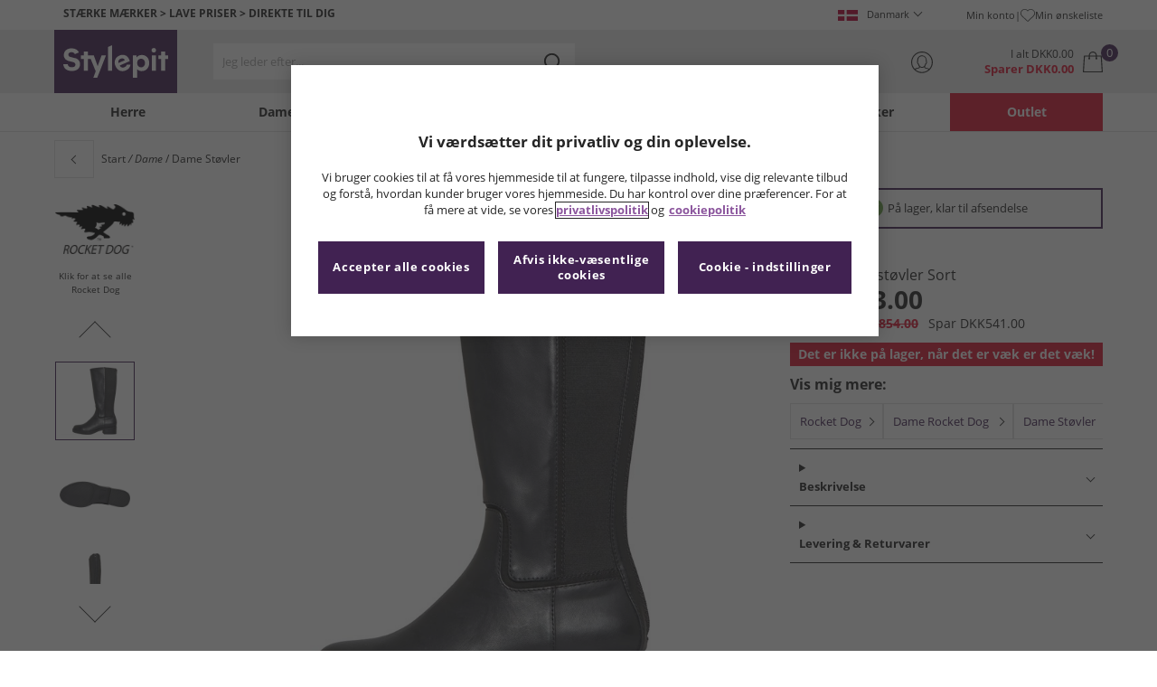

--- FILE ---
content_type: text/html; charset=utf-8
request_url: https://www.stylepit.dk/01/damer/stovler?SMM
body_size: 53497
content:
<!DOCTYPE html>






<html lang="da-DK">

<head>
        <script>
        var checks,b=window.location.pathname;b.includes("subscription")?(checks=["/%20","(",")","<","&lt;","%3c","document.","window.","x28","x29",".js",".svg","&#","\\x3"]).forEach(c=>{window.location.href.includes(c)&&(window.location.href="/")}):(checks=["/%20","(",")","<","&lt;","script","%3c","document.","window.","x28","x29",".js",".svg","&#","\\x3"]).forEach(c=>{window.location.href.includes(c)&&(window.location.href="/")});
    </script>









    <script defer type="text/javascript">
    window.dataLayer = window.dataLayer || [];
</script>

    



    <script defer src="https://cdn-ukwest.onetrust.com/scripttemplates/otSDKStub.js" data-language="da" type="text/javascript" charset="UTF-8" data-domain-script="da8b10ed-3493-4778-85ad-785ee3c95a12"></script>

<script defer type="text/javascript">
    
    const getUuid = () => {
        if (localStorage.getItem("uuid")) {
            const localStorageItem = JSON.parse(localStorage.getItem("uuid"));
            return localStorageItem.uuid;
        } else {
            return ""
        }
    };

    

    !function (e, n, t, i, r, o) { function s(e) { if ("number" != typeof e) return e; var n = new Date; return new Date(n.getTime() + 1e3 * e) } var a = 4e3, c = "xnpe_async_hide"; function p(e) { return e.reduce((function (e, n) { return e[n] = function () { e._.push([n.toString(), arguments]) }, e }), { _: [] }) } function m(e, n, t) { var i = t.createElement(n); i.src = e; var r = t.getElementsByTagName(n)[0]; return r.parentNode.insertBefore(i, r), i } function u(e) { return "[object Date]" === Object.prototype.toString.call(e) } o.target = o.target || "https://api.exponea.com", o.file_path = o.file_path || o.target + "/js/exponea.min.js", r[n] = p(["anonymize", "initialize", "identify", "getSegments", "update", "track", "trackLink", "trackEnhancedEcommerce", "getHtml", "showHtml", "showBanner", "showWebLayer", "ping", "getAbTest", "loadDependency", "getRecommendation", "reloadWebLayers", "_preInitialize", "_initializeConfig"]), r[n].notifications = p(["isAvailable", "isSubscribed", "subscribe", "unsubscribe"]), r[n].segments = p(["subscribe"]), r[n]["snippetVersion"] = "v2.7.0", function (e, n, t) { e[n]["_" + t] = {}, e[n]["_" + t].nowFn = Date.now, e[n]["_" + t].snippetStartTime = e[n]["_" + t].nowFn() }(r, n, "performance"), function (e, n, t, i, r, o) { e[r] = { sdk: e[i], sdkObjectName: i, skipExperiments: !!t.new_experiments, sign: t.token + "/" + (o.exec(n.cookie) || ["", "new"])[1], path: t.target } }(r, e, o, n, i, RegExp("__exponea_etc__" + "=([\\w-]+)")), function (e, n, t) { m(e.file_path, n, t) }(o, t, e), function (e, n, t, i, r, o, p) { if (e.new_experiments) { !0 === e.new_experiments && (e.new_experiments = {}); var l, f = e.new_experiments.hide_class || c, _ = e.new_experiments.timeout || a, g = encodeURIComponent(o.location.href.split("#")[0]); e.cookies && e.cookies.expires && ("number" == typeof e.cookies.expires || u(e.cookies.expires) ? l = s(e.cookies.expires) : e.cookies.expires.tracking && ("number" == typeof e.cookies.expires.tracking || u(e.cookies.expires.tracking)) && (l = s(e.cookies.expires.tracking))), l && l < new Date && (l = void 0); var d = e.target + "/webxp/" + n + "/" + o[t].sign + "/modifications.min.js?http-referer=" + g + "&timeout=" + _ + "ms" + (l ? "&cookie-expires=" + Math.floor(l.getTime() / 1e3) : ""); "sync" === e.new_experiments.mode && o.localStorage.getItem("__exponea__sync_modifications__") ? function (e, n, t, i, r) { t[r][n] = "<" + n + ' src="' + e + '"></' + n + ">", i.writeln(t[r][n]), i.writeln("<" + n + ">!" + r + ".init && document.writeln(" + r + "." + n + '.replace("/' + n + '/", "/' + n + '-async/").replace("><", " async><"))</' + n + ">") }(d, n, o, p, t) : function (e, n, t, i, r, o, s, a) { o.documentElement.classList.add(e); var c = m(t, i, o); function p() { r[a].init || m(t.replace("/" + i + "/", "/" + i + "-async/"), i, o) } function u() { o.documentElement.classList.remove(e) } c.onload = p, c.onerror = p, r.setTimeout(u, n), r[s]._revealPage = u }(f, _, d, n, o, p, r, t) } }(o, t, i, 0, n, r, e), function (e, n, t) { var i; e[n]._initializeConfig(t), (null === (i = t.experimental) || void 0 === i ? void 0 : i.non_personalized_weblayers) && e[n]._preInitialize(t), e[n].start = function (i) { i && Object.keys(i).forEach((function (e) { return t[e] = i[e] })), e[n].initialize(t) } }(r, n, o) }(document, "exponea", "script", "webxpClient", window, {
                target: "https://api.crm.mandmdirect.com",
                token: "364994da-9b0a-11ec-a69d-42e2dbc560dd",
                experimental: {
                    non_personalized_weblayers: true
                },
                utm_always: true,
                utm_params: ['utm_source', 'utm_medium', 'utm_campaign', 'utm_term', 'utm_content', 'gclid', 'campaign_id'],
                ping: {
                    enabled: true,
                    properties: {
                        mandm_uuid: getUuid()
                    }
                },
                service_worker_path: '/mandm-sw.js',
                new_experiments: false
            });
    function OptanonWrapper() {
        if (OnetrustActiveGroups.includes("C0003")) {
            exponea.start();
        }
    }

    
    if (!location.href.includes('/Secure/Checkout/CustomerOrderDetails')) {
        if (sessionStorage.getItem('cc_original_basket')) {
            sessionStorage.removeItem('cc_original_basket')
        }
        if (sessionStorage.getItem('cc_cart_update')) {
            sessionStorage.removeItem('cc_cart_update')
        }
    }

    if (!location.href.includes('/Secure/Account/New') && !location.href.includes('/Secure/Account/Welcome')) {
        if (sessionStorage.getItem('br_reg')) {
            sessionStorage.removeItem('br_reg')
        }
    }
</script>

    

<link rel="modulepreload" href="/assets/js/js2020/uuid/modules/utils.min.js">
<link rel="modulepreload" href="/assets/js/js2020/uuid/app.min.js">



<script defer src="/assets/js/js2020/uuid/app.min.js" type="module"></script>




    





    

    <link rel="preconnect" href="https://osm.klarnaservices.com" />
<link rel="preconnect" href="https://cdn-ukwest.onetrust.com" />
<link rel="preconnect" href="https://resources.mandmdirect.com" />
<link rel="preconnect" href="https://api.crm.mandmdirect.com" />
<link rel="dns-prefetch" href="https://connect.facebook.net" />
<link rel="dns-prefetch" href="https://googleads.g.doubleclick.net" />
<link rel="dns-prefetch" href="https://analytics.twitter.com" />
<link rel="dns-prefetch" href="https://bat.bing.com" />
<link rel="preconnect" href="https://fpt.mandmdirect.com" />
<link rel="dns-prefetch" href="https://ct.pinterest.com" />
<link rel="dns-prefetch" href="https://cdn.pdst.fm" />
<link rel="dns-prefetch" href="https://analytics.tiktok.com" />
<link rel="preconnect" href="https://cdn.jsdelivr.net" />

<link rel="preload" href="/assets/css/Fonts/open-sans-v17-latin_latin-ext-regular.woff2" as="font" type="font/woff2" crossorigin>
<link rel="preload" href="/assets/css/Fonts/open-sans-v17-latin_latin-ext-700.woff2" as="font" type="font/woff2" crossorigin>
<link rel="preload" href="/assets/css/Fonts/OpenSans-ExtraBold-webfont.woff" as="font" type="font/woff" crossorigin>
<link rel="preload" href="/assets/css/scss2020/cdnjs.cloudflare.com/ajax/libs/normalize/8.0.1/normalize.min.css" as="style" />
<link rel="preload" href="/assets/css/scss2020/global.min.css" as="style">

<link rel="preload" href="/assets/css/scss2020/Component/_TopNav.min.css" as="style">

<link rel="preload" href="/assets/components/search/search.min.css" as="style" />

<link rel="preload" href="/assets/ThirdParty/code.jquery.com/jquery-3.7.1.min.js" as="script" />
<link rel="preload" href="/assets/ThirdParty/cdnjs.cloudflare.com/ajax/libs/vue/3.4.10/vue.global.prod.min.js" as="script" />

    <link rel="modulepreload" href="/assets/js/js2020/topnavData/topnavDataDKK.min.js" />
    <link rel="modulepreload" href="/assets/js/js2020/topnavApp.min.js" />

    <link rel="preload" href="/assets/css/scss2020/Views/product-list.min.css" as="style">
    <link rel="preload" href="/assets/css/scss2020/Component/BannerStyles.min.css" as="style" />
    <link rel="preload" href="/assets/css/scss2020/Component/GenderUICards.min.css" as="style" />

    



    

    <meta name='GlobalTracking' content='' />
    <title>Damer Stovler | Stylepit</title>
    
    <meta name="recsdata" data-position="plpfooterRecs" content="" />
    <meta name="recsdata" data-position="a2bmodalRecs" content="" />
    <meta http-equiv="Content-type" content="text/html;charset=UTF-8" />
    <meta http-equiv="X-UA-Compatible" content="IE=Edge" />
    <meta name="viewport" content="width=device-width, initial-scale=1, maximum-scale=5">
    <meta name='PageOffloading_Available' content='true' data-page='ProductList' data-channel='7' />

        <link rel="manifest" href="/Assets/xml/stylepit/site.webmanifest">
    <meta name="theme-color" content="hsl(280,41%,23%)">
    <meta name="apple-mobile-web-app-title" content="Stylepit">
    <meta name="apple-mobile-web-app-status-bar" content="hsl(280,41%,23%)" />
    <meta name="application-name" content="Stylepit">


    
    <link rel="apple-touch-icon" sizes="180x180" href="/Assets/images/stylepit/apple-touch-icon.png">
    <link rel="icon" type="image/png" sizes="32x32" href="/Assets/images/stylepit/favicon-32x32.png">
    <link rel="icon" type="image/png" sizes="16x16" href="/Assets/images/stylepit/favicon-16x16.png">




    




    <meta name="google-site-verification" content="S2QWl6dRRl7IQJGHd7S8t6JsoXeFDBuGrlKki1TP7-o" />     <meta name="msvalidate.01" content="51977B48286A9F4E14F06030ED86F6CF" />     <meta name="facebook-domain-verification" content="xkuntfq1fgml3460xdu3yxvrofz6dm"/> 


    



<meta property="og:title" content="Damer Stovler | Stylepit" />
<meta property="og:type" content="website" />
<meta property="og:url" content="https://www.stylepit.dk/01/damer/stovler" />
<meta property="og:image" content="https://resources.mandmdirect.com/assets/plp/stylepit/open-graph-plp.png" />
<meta property="og:site_name" content="www.stylepit.dk" />
<meta property="og:description" content="Find damefodt&#248;j til enhver lejlighed hos MandM. Kvalitet &amp; komfort til hverdagsbrug eller fest. Opgrader din stil i dag!" />

    

    <meta http-equiv="content-language" content='da_DK'>



<meta name="algolia" 
      id="817RUMZB0K"
      data-key="25383b4fc765ea62945f1b667b1ecd7d"
      data-index="mandm_channel_da-dk_language_dan_v1" 
      data-suggestions="mandm_channel_da-dk_language_dan_v1_query_suggestions"/>






    <meta name='description' content='Find damefodt&#248;j til enhver lejlighed hos MandM. Kvalitet &amp; komfort til hverdagsbrug eller fest. Opgrader din stil i dag!' />
        <link rel='next' href='https://www.stylepit.dk/01/damer/stovler/2' />
        <link rel='canonical' href='https://www.stylepit.dk/01/damer/stovler' />


    <meta name="twitter:card" content="summary_large_image">
        <meta name="twitter:site" content="@Stylepit">
        <meta name="twitter:image" content="/assets/images/stylepit/twitter-card.png">
<meta name="twitter:title" content="Damer Stovler | Stylepit">
<meta name="twitter:description" content="Find damefodt&#248;j til enhver lejlighed hos MandM. Kvalitet &amp; komfort til hverdagsbrug eller fest. Opgrader din stil i dag!">


<link rel="alternate" hreflang="en-ie" href="https://www.mandmdirect.ie/01/womens/boots"/><link rel="alternate" hreflang="en-gb" href="https://www.mandmdirect.com/01/womens/boots"/><link rel="alternate" hreflang="x-default" href="https://www.mandmdirect.com/01/womens/boots"/><link rel="alternate" hreflang="fr-fr" href="https://www.mandmdirect.fr/01/femmes/bottes"/><link rel="alternate" hreflang="da-dk" href="https://www.stylepit.dk/01/damer/stovler"/><link rel="alternate" hreflang="pl-pl" href="https://www.mandmdirect.pl/01/damskie/buty"/><link rel="alternate" hreflang="nl-nl" href="https://www.mandmdirect.nl/01/dames/laarzen"/><link rel="alternate" hreflang="de-de" href="https://www.mandmdirect.de/01/damen/boots-und-stiefel"/>
<script type="text/javascript">window.$ServiceDetails={"ChannelId":7,"ChannelName":"MandMDKK","LanguageId":6,"LanguageLocale":"da","LanguageMetaContentType":"da_DK","CurrencyName":"DKK","CurrencySymbol":"DKK","Services":[{"definitionName":"Suggest","serviceClientConfiguration":{"Key":1,"Value":{"Available":true,"ServiceProperties":{"Suggest_Autocomplete_Delay":"0","Suggest_Keystrokes":"3","Suggest_MaxSuggestions":"10","Suggest_HighlightSearchTerm":"true","Suggest_DisplayItemImages":"true","Suggest_RedirectToLink":"true","Suggest_Cloud_Url":"https://query.published.live1.suggest.eu1.fredhopperservices.com/mandm_direct/json?"}}},"translations":{"Key":0,"Value":null}},{"definitionName":"LightboxAddToBasket","serviceClientConfiguration":{"Key":2,"Value":{"Available":true,"ServiceProperties":{"LightboxAddToBasket_FadeTimeout":"5","LightboxAddToBasket_ShowAddedProduct":"false"}}},"translations":{"Key":0,"Value":null}},{"definitionName":"PageOffloading","serviceClientConfiguration":{"Key":3,"Value":{"Available":true,"ServiceProperties":{}}},"translations":{"Key":0,"Value":null}},{"definitionName":"SiteBasket","serviceClientConfiguration":{"Key":4,"Value":{"Available":true,"ServiceProperties":{"MiniBasket_ShowReduction":"true","MiniBasket_PreventIconClickTimeoutSecs":"0.5","MiniBasket_FlyoutDelaySecs":"0.2","MiniBasket_MaxItemQuantity":"15","MiniBasket_Available":"true"}}},"translations":{"Key":4,"Value":{"EmptyBasket":"Din indkøbskurv er i øjeblikket tom","SavingNarrativePrefix":"Du sparer","SavingNarrativeSuffix":"af detailprisen","OrderQty":"Antal","Size":"Størrelse","Save":"Spar","TotalItems":"Varer i alt","SubTotal":"Varer i alt","Remove":"Fjern","Save_Minibasket":"Spar","basketCompletedPromo":"Tilbud","basketMissedPromo":"Manglende tilbud - ","ClickHere":"Klik her","TotalItems_Minibasket":"Varer i alt","SubTotal_Minibasket":"Varer i alt (ekskl. levering)"}}},{"definitionName":"CookiePopup","serviceClientConfiguration":{"Key":5,"Value":{"Available":false,"ServiceProperties":null}},"translations":{"Key":0,"Value":null}},{"definitionName":"PersistentPlpOptions","serviceClientConfiguration":{"Key":6,"Value":{"Available":true,"ServiceProperties":{}}},"translations":{"Key":0,"Value":null}},{"definitionName":"StaticNav","serviceClientConfiguration":{"Key":7,"Value":{"Available":false,"ServiceProperties":null}},"translations":{"Key":0,"Value":null}},{"definitionName":"inRiverMessageReader","serviceClientConfiguration":{"Key":8,"Value":{"Available":false,"ServiceProperties":null}},"translations":{"Key":0,"Value":null}},{"definitionName":"Stock","serviceClientConfiguration":{"Key":9,"Value":{"Available":true,"ServiceProperties":{}}},"translations":{"Key":0,"Value":null}},{"definitionName":"ContentAPI","serviceClientConfiguration":{"Key":10,"Value":{"Available":true,"ServiceProperties":{"ContentAPI_Url":"/01/c/v1/"}}},"translations":{"Key":0,"Value":null}},{"definitionName":"ContentStack","serviceClientConfiguration":{"Key":11,"Value":{"Available":false,"ServiceProperties":null}},"translations":{"Key":0,"Value":null}}]}</script>
    <link rel="stylesheet" href="/assets/css/scss2020/cdnjs.cloudflare.com/ajax/libs/normalize/8.0.1/normalize.min.css" />
<link rel="stylesheet" href="/assets/css/scss2020/global.min.css">

<link rel="stylesheet" href="/assets/css/scss2020/Component/_TopNav.min.css">

<link rel="stylesheet" href="/assets/components/search/search.min.css" />

    <link rel="stylesheet" href="/assets/css/scss2020/Views/product-list.min.css">

    <link rel="stylesheet" href="/assets/css/scss2020/Component/BannerStyles.min.css" />
    <link rel="stylesheet" href="/assets/css/scss2020/Component/GenderUICards.min.css" />


    



    

    <script type="text/javascript" src="/assets/ThirdParty/code.jquery.com/jquery-3.7.1.min.js" defer></script>
<script type="text/javascript" src="/assets/js/js2020/jQueryFix.min.js" defer></script>
<script type="text/javascript" src="/assets/ThirdParty/cdnjs.cloudflare.com/ajax/libs/vue/3.4.10/vue.global.prod.min.js" defer></script>
<script type="module" src="/assets/js/js2020/topnavApp.min.js"></script>


<script type="text/javascript" src="/Assets/ThirdParty/cdn.jsdelivr.net/npm/algoliasearch@5.20.0/dist/algoliasearch.umd.js" defer></script>
<script type="text/javascript" src="/Assets/ThirdParty/cdn.jsdelivr.net/npm/@algolia/autocomplete-js@1.18.0/dist/umd/index.production.js" defer></script>
<script type="text/javascript" src="/Assets/ThirdParty/cdn.jsdelivr.net/npm/@algolia/autocomplete-plugin-query-suggestions@1.18.0/dist/umd/index.production.js" defer></script>


<script type="text/javascript" src="/assets/js/cookieManager.min.js" defer></script>
<script type="text/javascript" src="/assets/js/js2020/tracking/trackingData.min.js" defer></script>
<script type="text/javascript" src="/assets/js/js2020/tracking/trackingUtilities.min.js" defer></script>
<script type="text/javascript" src="/assets/js/localStorageAccessor.min.js" defer></script>
<script type="text/javascript" src="/assets/js/tokenHelper.min.js" defer></script>
<script type="text/javascript" src="/assets/js/tokengenerator.min.js" defer></script>
<script type="text/javascript" src="/assets/js/js2020/offloading.min.js" defer></script>
<script type="text/javascript" src="/assets/js/js2020/Component/Header/myaccountCheck.min.js" defer></script>
<script type="text/javascript" src="/assets/ThirdParty/cdnjs.cloudflare.com/ajax/libs/knockout/3.5.0/knockout-min.js" defer></script>
<script type="text/javascript" src="/assets/js/tracking/library/GoogleTagManager.min.js" defer></script>
<script type="text/javascript" src="/assets/js/js2020/mm/helpers/apiHelper.min.js" defer></script>
<script type="text/javascript" src="/assets/js/js2020/mm/helpers/currencyHelper.min.js" defer></script>
<script type="text/javascript" src="/assets/js/js2020/mm/helpers/languageHelper.min.js" defer></script>
<script type="text/javascript" src="/assets/js/js2020/mm/helpers/contentApiHelper.min.js" defer></script>
<script type="module" src="/assets/js/js2020/mm/features/siteBasketKo.min.js"></script>
<script type="text/javascript" src="/assets/js/js2020/mm/features/miniBasketKo.min.js" defer></script>
<script type="text/javascript" src="/assets/js/js2020/mm/features/miniBasket.min.js" defer></script>
<script type="module" src="/assets/js/js2020/mm/features/siteBasket.min.js"></script>
<script type="text/javascript" src="/assets/js/js2020/libraries/jquery-ui.custom.min.js" defer></script>
<script type="text/javascript" src="/assets/js/js2020/global.min.js" defer></script>

<script type="module" src="/assets/js/js2020/linksFooter.min.js"></script>
<script type="module" src="/assets/js/js2020/tracking/headerTrackers.min.js"></script>

    <script type="module" src="/assets/components/recommendations/recs.min.js"></script>

    <script type="module" src="/assets/js/js2020/tracking/headerTrackers.min.js"></script>

    


    
    

<link rel="prefetch" href="/assets/css/scss2020/Views/product-details.min.css" />
<link rel="prefetch" href="/assets/js/js2020/libraries/slick/slick.min.css" />
<link rel="prefetch" href="/assets/js/js2020/libraries/slick/slick-theme.min.css" />

    
    <input id="MandMToken" name="MandMToken" type="hidden" value="" />
</head>


<body class="layout fontbase MandMDKK da da-DK">


    <input id="FeatureSwitch" name="FeatureSwitch" type="hidden" value="TurnOnAll" />


    
    

<header class="layout__header" aria-label="Sidehoved">
    <div class="header">

        <div class="header__userBanner">
            <div class="userBanner">

                <div class="userBanner__msg strapline">
                        <div id="strapline__generic" class="strapline__text">
                            <span>STÆRKE MÆRKER > LAVE PRISER > DIREKTE TIL DIG</span>
                        </div>
                </div>

                <div class="userBanner__international">




<div class="countries">
    <button class="countries__country" type="button"><span class='country__flag fl-dk'></span><span class="country__text">Danmark</span></button>

    <nav class="countries__dropdown" aria-label="Landv&#230;lger">
        <ul aria-label="Lande">
            <li><a data-gtm="ui--header--country_link" href="https://www.mandmdirect.com?GBP"><span class="fl-gb"></span>United Kingdom</a></li>
            <li><a data-gtm="ui--header--country_link" href="https://www.mandmdirect.ie?IRE"><span class="fl-ie"></span>Ireland</a></li>
            <li><a data-gtm="ui--header--country_link" href="https://www.mandmdirect.de?GER"><span class="fl-de"></span>Germany</a></li>
            <li><a data-gtm="ui--header--country_link" href="https://www.mandmdirect.fr?FRA"><span class="fl-fr"></span>France</a></li>
            <li><a data-gtm="ui--header--country_link" href="https://www.stylepit.dk?DEN"><span class="fl-dk"></span>Denmark</a></li>
            <li><a data-gtm="ui--header--country_link" href="https://www.mandmdirect.pl?POL"><span class="fl-pl"></span>Poland</a></li>
            <li><a data-gtm="ui--header--country_link" href="https://www.mandmdirect.de?AUS"><span class="fl-at"></span>Austria</a></li>
            <li><a data-gtm="ui--header--country_link" href="https://www.mandmdirect.nl?NET"><span class="fl-nl"></span>Netherlands</a></li>
            <li><a data-gtm="ui--header--country_link" href="https://www.mandmdirect.nl?BEL"><span class="fl-be"></span>Belgium</a></li>
            <li><a data-gtm="ui--header--country_link" href="https://www.stylepit.dk?SWE"><span class="fl-se"></span>Sweden</a></li>
        </ul>
    </nav>
</div></div>
                <nav class="userBanner__welcomebox" aria-label="Brugertilbud">


<ul>

    <li>
        <a data-gtm="ui--header--account_link" href="https://www.stylepit.dk/Secure/Checkout/Account" id="myaccount">Min konto</a>
    </li>

    <li>
        <a data-gtm="ui--header--wishlist_link" class="remnant__wishlist" href="/Secure/Wishlist/MyWishlist" >
            <img loading="lazy"
                 alt=""
                 src="/assets/images/header/wishlistHeart.svg"
                 height="16" width="16"
                 decoding="async">
            Min &#248;nskeliste
        </a>
    </li>

    <li class="remnant__signout hide">
        <a class="logoutlink" data-gtm="ui--header--sign_out" href="https://www.stylepit.dk/Secure/Account/SignOut" id="logoutlinkDesktop">Log ud</a>
    </li>
</ul>
</nav>
            </div>
        </div>

        <div class="header__mainHeader">

            <div class="mainHeader">
                

                <div class="mainHeader__menuTrigger">
                    <button id="menutgr" class="menu-tgr__action" type="button" data-gtm="ui--header--burger_icon">
                        <span class="menu-tgr__bar" aria-hidden="true"></span>
                        <span class="menu-tgr__bar" aria-hidden="true"></span>
                        <span class="menu-tgr__bar" aria-hidden="true"></span>
                        <span class="menu-tgr__bar" aria-hidden="true"></span>
                        <span class='mainHeader__text'>
                            
Menu                        </span>
                    </button>
                </div>


                

                <a href="https://www.stylepit.dk/" class="mainHeader__logo" aria-label="Hjemmeside" data-gtm="ui--header--logo">

                        <img src="/assets/images/logo/Stylepit/stylepit-txt.svg"
                             alt="Stylepit logo"
                             fetchpriority="high"
                             width="75" height="23"
                             decoding="async" />
                </a>


                

                <div class="mainHeader__searchTrigger">

                    <div class="searchTrigger--mobile">
                        <button type="button" id="SearchTriggerMob">
                            <img src="/assets/images/svgs/search.svg" class="search__svg" data-gtm="ui--header_search_m--trigger" loading="lazy" decoding="async" alt="Søg" />
                        </button>
                    </div>

                    <search id="headerSearch" class="search search--header" tabindex="0" aria-label="Produkt s&#248;gning"></search>
                </div>



                

                <div class="mainHeader__myAccount">

                    <a href="https://www.stylepit.dk/Secure/Checkout/Account?id=myaccount" class="myAccount" data-gtm="ui--header--account_icon" aria-label="Min konto">

                        <div class="myAccount__text">
                            <span data-gtm="ui--header--account_icon" class="myAccount_guest hide">Log ind</span>
                            <span data-gtm="ui--header--account_icon" class="myAccount_signed hide">Hej  <span data-gtm="ui--header--account_icon" class="myAccount_Name" data-cs-mask></span></span>
                        </div>
                        <img src="/Assets/images/header/account.svg" class="myAccount__icon" alt="" height="24" width="24" decoding="async" fetchpriority="high" />
                    </a>

                    <div class="tooltip" aria-hidden="true">
                        Min konto
                    </div>
                </div>


                

                <div id="miniBasketTrigger" class="mainHeader__basket">

<div id="basketsummary" class="basket">
    <div class="basket__text">
        <div class="text__total" data-bind="with: SubTotal">
I alt                <span data-bind="text: CurrencyPrefix()">DKK</span><span class="notranslate" data-bind="text: FormattedAmount">0.00</span><span data-bind="text: CurrencySuffix()"></span>
        </div>
        <div class="text__saving" data-bind="with: Saving">
Sparer                <span data-bind="text: CurrencyPrefix()">DKK</span><span class="notranslate" data-bind="text: FormattedAmount">0.00</span><span data-bind="text: CurrencySuffix()"></span>
        </div>
    </div>
    <div id="MiniBasketTrigger" class="basket__icon">
        <a href='/viewbasket.aspx' data-gtm="ui--mini_basket--trigger">
            <span class="icon__count" data-bind="text: TotalItems()" aria-hidden="true">0</span>
            <img src="/Assets/images/header/bag.svg" alt="Indkøbskurv" height="23" width="22" decoding="async" fetchpriority="high" />
        </a>
    </div>
</div></div>
            </div>
        </div>

        



<nav id="mainNav" class="main-nav" role="navigation">
    <div class="level-1" style="display:none">

        <div id="navSearch" class="search search--nav"></div>

        <ul class="listless level-1__list ">

            

            


<li class="level-1__item level-1__item--mens" v-on:mouseleave="leaveMenu">

    <h1 v-if="isMobile" v-on:click.self="openSubMenu" class="level-1__link level-1__link--burger" :data-category="topnav.mens.text" :data-label="topnav.mens.text">
        <img v-on:click.self="openSubMenuImage" width="70" height="70" :src="topnav.mens.thumb_image" :alt="" decoding="async">{{topnav.mens.text}}
    </h1>
    <a id="mens" v-if="!isMobile" v-on:mouseenter="openMenu" class="level-1__link"
       :href="domain + '/01' + topnav.mens.link"
       v-html="topnav.mens.text"
       :data-category="topnav.mens.text"
       :data-label="topnav.mens.text"></a>

    <div class="level-1__panel" v-on:mouseleave="leaveMenu">
        <ul class="level-2__menu">
            <li v-if="isMobile" class="level-2__backup">
                <button v-on:click="resetSecondLevelMobile" aria-label="Tilbage til hovedmenuen"></button>
                <img width="56" height="56" :src="topnav.mens.thumb_image" :alt="" decoding="async"><h1>{{topnav.mens.text}}</h1>

            </li>
            
            <li>
                <div v-if="isMobile" class="level-2__header" v-on:click="openSecondLevelMobile" :data-category="topnav.mens.text" :data-label="topnav.mens.footwear[0].text">{{topnav.mens.footwear[0].text}}</div>
                <div v-else class="level-2__header" v-on:mouseover="openSecondLevel">{{topnav.mens.footwear[0].text}}</div>
                <ul class="level-3__menu level-3__menu--single">
                    <li v-if="isMobile" class="level-3__backup"><button v-on:click="resetThirdLevelMobile" aria-label="Tilbage til herrer"></button> <h1>{{topnav.mens.footwear[0].text}}</h1></li>
                    <li v-for="(item, index) in topnav.mens.footwear" :key="index">
                        <a v-if="index > 0" v-bind:class="['menu__link', {'menu__link--all': item.shop_all, 'menu__link--new': item.new_in}]"
                           :href="'/01' + item.link"
                           v-html="item.text"
                           :data-category="topnav.mens.text"
                           :data-label="topnav.mens.footwear[0].text + ' > ' + item.text"></a>
                    </li>
                </ul>
            </li>
            
            <li>
                <div v-if="isMobile" class="level-2__header" v-on:click="openSecondLevelMobile" :data-category="topnav.mens.text" :data-label="topnav.mens.clothing.text">{{topnav.mens.clothing.text}}</div>
                <div v-else class="level-2__header" v-on:mouseover="openSecondLevel">{{topnav.mens.clothing.text}}</div>
                <ul class="level-3__menu level-3__menu--clothing">

                    <li v-if="isMobile" class="level-3__backup"><button v-on:click="resetThirdLevelMobile" aria-label="Tilbage til herrer"></button> <h1>{{topnav.mens.clothing.text}}</h1></li>

                    <li class="level-3__list" v-for="(items, category) in topnav.mens.clothing" :key="category">
                        
                        <div v-if="(category == 'new_in_clothing') || (category == 'all_clothing')">
                            <div v-if="!isMobile" v-bind:class="['level-3__header', {'menu__link--new': items[0].new_in}]" v-on:mouseover="openThirdLevel">{{items[0].text}}</div>
                            <ul class="level-4__menu level-4__menu--single" v-on:mouseleave="resetThirdLevel">
                                <li v-for="(item, index) in items" :key="index">
                                    <a v-bind:class="['menu__link', {'menu__link--new': items[0].new_in}, {'menu__link--all': items[0].shop_all}]"
                                       :href="'/01' + item.link"
                                       :data-category="topnav.mens.text"
                                       :data-label="topnav.mens.clothing.text + ' > ' + item.text">
                                        {{item.text}}
                                    </a>
                                </li>
                            </ul>
                        </div>
                        
                        <div v-else-if="Array.isArray(items)">
                            <div v-if="isMobile" class="level-3__header" v-on:click="toggleSection">{{items[0].text}}</div>
                            <div v-else class="level-3__header" v-on:mouseover="openThirdLevel">{{items[0].text}}</div>
                            <ul class="level-4__menu" v-on:mouseleave="resetThirdLevel">
                                <li v-for="(item, index) in items.slice(1)" :key="index">
                                    <a v-bind:class="['menu__link', {'menu__link--all': item.shop_all}]"
                                       :href="'/01' + item.link"
                                       v-html="item.text"
                                       :data-category="topnav.mens.text"
                                       :data-label="topnav.mens.clothing.text + ' > ' + items[0].text + ' > ' + item.text"></a>
                                </li>
                            </ul>
                        </div>
                    </li>
                </ul>
            </li>

            
            <li>
                <div v-if="isMobile" class="level-2__header" v-on:click="openSecondLevelMobile" :data-category="topnav.mens.text" :data-label="topnav.mens.accessories[0].text">{{topnav.mens.accessories[0].text}}</div>
                <div v-else class="level-2__header" v-on:mouseover="openSecondLevel">{{topnav.mens.accessories[0].text}}</div>
                <ul class="level-3__menu level-3__menu--single">
                    <li v-if="isMobile" class="level-3__backup"><button v-on:click="resetThirdLevelMobile" aria-label="Tilbage til herrer"></button> <h1>{{topnav.mens.accessories[0].text}}</h1></li>
                    <li v-for="(item, index) in topnav.mens.accessories" :key="index">
                        <a v-if="index > 0" v-bind:class="['menu__link', {'menu__link--all': item.shop_all, 'menu__link--new': item.new_in}]"
                           :href="'/01' + item.link"
                           v-html="item.text"
                           :data-category="topnav.mens.text"
                           :data-label="topnav.mens.accessories[0].text + ' > ' + item.text"></a>
                    </li>
                </ul>
            </li>
            

                <li>
                    <div v-if="isMobile" class="level-2__header" v-on:click="openSecondLevelMobile" :data-category="topnav.mens.text" :data-label="topnav.mens.sports[0].text">{{topnav.mens.sports[0].text}}</div>
                    <div v-else class="level-2__header" v-on:mouseover="openSecondLevel">{{topnav.mens.sports[0].text}}</div>
                    <ul class="level-3__menu level-3__menu--single">
                        <li v-if="isMobile" class="level-3__backup"><button v-on:click="resetThirdLevelMobile" aria-label="Tilbage til herrer"></button> <h1>{{topnav.mens.sports[0].text}}</h1></li>
                        <li v-for="(item, index) in topnav.mens.sports" :key="index">
                            <a v-if="index > 0" v-bind:class="['menu__link', {'menu__link--all': item.shop_all, 'menu__link--new': item.new_in}]"
                               :href="'/01' + item.link"
                               v-html="item.text"
                               :data-category="topnav.mens.text"
                               :data-label="topnav.mens.sports[0].text + ' > ' + item.text"></a>
                        </li>
                    </ul>
                </li>

            
            <li>
                <div v-if="isMobile" class="level-2__header" v-on:click="openSecondLevelMobile" :data-category="topnav.mens.text" :data-label="topnav.mens.brands[0].text">{{topnav.mens.brands[0].text}}</div>
                <div v-else class="level-2__header" v-on:mouseover="openSecondLevel">{{topnav.mens.brands[0].text}}</div>
                <ul class="level-3__menu level-3__menu--wide">
                    <li v-if="isMobile" class="level-3__backup"><button v-on:click="resetThirdLevelMobile" aria-label="Tilbage til herrer"></button> <h1>{{topnav.mens.brands[0].text}}</h1></li>
                    <li v-for="(item, index) in topnav.mens.brands" :key="index">
                        <a v-if="index > 0" v-bind:class="['menu__link', {'menu__link--all': item.shop_all}]"
                           :href="'/01' + item.link"
                           v-html="item.text"
                           :data-category="topnav.mens.text"
                           :data-label="topnav.mens.brands[0].text + ' > ' + item.text"></a>
                    </li>
                </ul>
            </li>

            
            <li>
                <div v-if="isMobile" class="level-2__header level-2__header--clearance" v-on:click="openSecondLevelMobile" :data-category="topnav.mens.text" :data-label="topnav.mens.clearance[0].text">{{topnav.mens.clearance[0].text}}</div>
                <div v-else class="level-2__header level-2__header--clearance" v-on:mouseover="openSecondLevel">{{topnav.mens.clearance[0].text}}</div>
                <ul class="level-3__menu level-3__menu--single">
                    <li v-if="isMobile" class="level-3__backup"><button v-on:click="resetThirdLevelMobile" aria-label="Tilbage til herrer"></button> <h1>{{topnav.mens.clearance[0].text}}</h1></li>
                    <li v-for="(item, index) in topnav.mens.clearance" :key="index">
                        <a v-if="index > 0" v-bind:class="['menu__link', {'menu__link--all': item.shop_all}]"
                           :href="'/01' + item.link"
                           v-html="item.text"
                           :data-category="topnav.mens.text"
                           :data-label="topnav.mens.clearance[0].text + ' > ' + item.text"></a>
                    </li>
                </ul>
            </li>
            
            <li>
                <div v-if="!isMobile" class="level-2__header" v-on:mouseover="openSecondLevel">{{topnav.mens.all[0].text}}</div>
                <ul class="level-3__menu level-3__menu--single level-3__menu--all">
                    <li>
                        <a class="menu__link menu__link--all"
                           :href="'/01' + topnav.mens.all[0].link"
                           :data-category="topnav.mens.text"
                           :data-label="topnav.mens.all[0].text">
                            {{topnav.mens.all[0].text}}
                        </a>
                    </li>
                </ul>
            </li>
            
            <li>
                <div v-if="isMobile" class="level-2__header level-2__header--highlights">
                    <img width="24" height="24" :src="topnav.highlights.image" :alt="" decoding="async"> {{topnav.highlights.text}}
                </div>
                <div v-else class="level-2__header" v-on:mouseenter="openSecondLevel">{{topnav.highlights.text}} <img class="level-2__icon" width="20" height="20" :src="topnav.highlights.image" :alt="topnav.highlights.text" decoding="async"></div>
                <ul class="level-3__menu level-3__menu--single level-3__menu--trading">
                    <li v-for="(item, index) in topnav.mens.highlights" :key="index">
                        <a v-bind:class="['menu__link', {'menu__link--new': item.new_in, 'menu__link--clearance': item.clearance, 'menu__link--bf': item.black_friday}]"
                           :href="'/01' + item.link"
                           :data-category="topnav.mens.text"
                           :data-label="topnav.highlights.text + ' > ' + item.text">
                            <span v-if="!item.clearance">{{item.text}}</span>
                            <span class="save" v-html="item.save_text" v-if="item.save_text"></span>
                            <span class="new" v-html="item.new_text" v-if="item.new_text"></span>
                            <span class="clearance" v-html="item.clearance_text" v-if="item.clearance_text"></span>
                        </a>
                    </li>
                </ul>
            </li>
            
            <li v-if="!isMobile" class="level-2__hero">
                <a :href="domain + '/01' + topnav.mens.hero_link"
                   :data-category="topnav.mens.text"
                   :data-label="topnav.mens.text + ' > ' + topnav.mens.hero_seo_text">
                    <img :src="topnav.mens.hero_image"
                         :alt="topnav.mens.hero_seo_text"
                         loading="lazy"
                         decoding="async"
                         width="370"
                         height="470" />
                </a>
            </li>
        </ul>
    </div>
</li>

            


<li class="level-1__item level-1__item--womens" v-on:mouseleave="leaveMenu">

    <h1 v-if="isMobile" v-on:click.self="openSubMenu" class="level-1__link level-1__link--burger" :data-category="topnav.womens.text" :data-label="topnav.womens.text">
        <img v-on:click.self="openSubMenuImage" width="70" height="70" :src="topnav.womens.thumb_image" :alt="" decoding="async">{{topnav.womens.text}}
    </h1>
    <a id="womens" v-if="!isMobile" v-on:mouseenter="openMenu" class="level-1__link"
       :href="domain + '/01' + topnav.womens.link"
       v-html="topnav.womens.text"
       :data-category="topnav.womens.text"
       :data-label="topnav.womens.text"></a>

    <div class="level-1__panel" v-on:mouseleave="leaveMenu">
        <ul class="level-2__menu">
            <li v-if="isMobile" class="level-2__backup">
                <button v-on:click="resetSecondLevelMobile" aria-label="Tilbage til hovedmenuen"></button>
                <img width="56" height="56" :src="topnav.womens.thumb_image" :alt="" decoding="async"><h1>{{topnav.womens.text}}</h1>

            </li>
            
            <li>
                <div v-if="isMobile" class="level-2__header" v-on:click="openSecondLevelMobile" :data-category="topnav.womens.text" :data-label="topnav.womens.footwear[0].text">{{topnav.womens.footwear[0].text}}</div>
                <div v-else class="level-2__header" v-on:mouseover="openSecondLevel">{{topnav.womens.footwear[0].text}}</div>
                <ul class="level-3__menu level-3__menu--single">
                    <li v-if="isMobile" class="level-3__backup"><button v-on:click="resetThirdLevelMobile" aria-label="Tilbage til Damer"></button> <h1>{{topnav.womens.footwear[0].text}}</h1></li>
                    <li v-for="(item, index) in topnav.womens.footwear" :key="index">
                        <a v-if="index > 0" v-bind:class="['menu__link', {'menu__link--all': item.shop_all, 'menu__link--new': item.new_in}]"
                           :href="'/01' + item.link"
                           v-html="item.text"
                           :data-category="topnav.womens.text"
                           :data-label="topnav.womens.footwear[0].text + ' > ' + item.text"></a>
                    </li>
                </ul>
            </li>
            
            <li>
                <div v-if="isMobile" class="level-2__header" v-on:click="openSecondLevelMobile" :data-category="topnav.womens.text" :data-label="topnav.womens.clothing.text">{{topnav.womens.clothing.text}}</div>
                <div v-else class="level-2__header" v-on:mouseover="openSecondLevel">{{topnav.womens.clothing.text}}</div>
                <ul class="level-3__menu level-3__menu--clothing">
                    <li v-if="isMobile" class="level-3__backup"><button v-on:click="resetThirdLevelMobile" aria-label="Tilbage til Damer"></button> <h1>{{topnav.womens.clothing.text}}</h1></li>

                    <li class="level-3__list" v-for="(items, category) in topnav.womens.clothing" :key="category">
                        
                        <div v-if="(category == 'new_in_clothing') || (category == 'all_clothing')">
                            <div v-if="!isMobile" v-bind:class="['level-3__header', {'menu__link--new': items[0].new_in}]" v-on:mouseover="openThirdLevel">{{items[0].text}}</div>
                            <ul class="level-4__menu level-4__menu--single" v-on:mouseleave="resetThirdLevel">
                                <li v-for="(item, index) in items" :key="index">
                                    <a v-bind:class="['menu__link', {'menu__link--new': items[0].new_in}, {'menu__link--all': items[0].shop_all}]"
                                       :href="'/01' + item.link"
                                       :data-category="topnav.womens.text"
                                       :data-label="topnav.womens.clothing.text + ' > ' + item.text">
                                        {{item.text}}
                                    </a>
                                </li>
                            </ul>
                        </div>
                        

                        <div v-else-if="Array.isArray(items)">
                            <div v-if="isMobile" class="level-3__header" v-on:click="toggleSection">{{items[0].text}}</div>
                            <div v-else class="level-3__header" v-on:mouseover="openThirdLevel">{{items[0].text}}</div>
                            <ul class="level-4__menu" v-on:mouseleave="resetThirdLevel">
                                <li v-for="(item, index) in items.slice(1)" :key="index">
                                    <a v-bind:class="['menu__link', {'menu__link--all': item.shop_all}]"
                                       :href="'/01' + item.link"
                                       v-html="item.text"
                                       :data-category="topnav.womens.text"
                                       :data-label="topnav.womens.clothing.text + ' > ' + items[0].text + ' > ' + item.text"></a>
                                </li>
                            </ul>
                        </div>
                    </li>
                </ul>
            </li>

            
            <li>
                <div v-if="isMobile" class="level-2__header" v-on:click="openSecondLevelMobile" :data-category="topnav.womens.text" :data-label="topnav.womens.accessories[0].text">{{topnav.womens.accessories[0].text}}</div>
                <div v-else class="level-2__header" v-on:mouseover="openSecondLevel">{{topnav.womens.accessories[0].text}}</div>
                <ul class="level-3__menu level-3__menu--single">
                    <li v-if="isMobile" class="level-3__backup"><button v-on:click="resetThirdLevelMobile" aria-label="Tilbage til Damer"></button> <h1>{{topnav.womens.accessories[0].text}}</h1></li>
                    <li v-for="(item, index) in topnav.womens.accessories" :key="index">
                        <a v-if="index > 0" v-bind:class="['menu__link', {'menu__link--all': item.shop_all, 'menu__link--new': item.new_in}]"
                           :href="'/01' + item.link"
                           v-html="item.text"
                           :data-category="topnav.womens.text"
                           :data-label="topnav.womens.accessories[0].text + ' > ' + item.text"></a>
                    </li>
                </ul>
            </li>
            

                <li>
                    <div v-if="isMobile" class="level-2__header" v-on:click="openSecondLevelMobile" :data-category="topnav.womens.text" :data-label="topnav.womens.sports[0].text">{{topnav.womens.sports[0].text}}</div>
                    <div v-else class="level-2__header" v-on:mouseover="openSecondLevel">{{topnav.womens.sports[0].text}}</div>
                    <ul class="level-3__menu level-3__menu--single">
                        <li v-if="isMobile" class="level-3__backup"><button v-on:click="resetThirdLevelMobile" aria-label="Tilbage til Damer"></button> <h1>{{topnav.womens.sports[0].text}}</h1></li>
                        <li v-for="(item, index) in topnav.womens.sports" :key="index">
                            <a v-if="index > 0" v-bind:class="['menu__link', {'menu__link--all': item.shop_all, 'menu__link--new': item.new_in}]"
                               :href="'/01' + item.link"
                               v-html="item.text"
                               :data-category="topnav.womens.text"
                               :data-label="topnav.womens.sports[0].text + ' > ' + item.text"></a>
                        </li>
                    </ul>
                </li>
            
            <li>
                <div v-if="isMobile" class="level-2__header" v-on:click="openSecondLevelMobile" :data-category="topnav.womens.text" :data-label="topnav.womens.brands[0].text">{{topnav.womens.brands[0].text}}</div>
                <div v-else class="level-2__header" v-on:mouseover="openSecondLevel">{{topnav.womens.brands[0].text}}</div>
                <ul class="level-3__menu level-3__menu--wide">
                    <li v-if="isMobile" class="level-3__backup"><button v-on:click="resetThirdLevelMobile" aria-label="Tilbage til Damer"></button> <h1>{{topnav.womens.brands[0].text}}</h1></li>
                    <li v-for="(item, index) in topnav.womens.brands" :key="index">
                        <a v-if="index > 0" v-bind:class="['menu__link', {'menu__link--all': item.shop_all}]"
                           :href="'/01' + item.link"
                           v-html="item.text"
                           :data-category="topnav.womens.text"
                           :data-label="topnav.womens.brands[0].text + ' > ' + item.text"></a>
                    </li>
                </ul>
            </li>

            
            <li>
                <div v-if="isMobile" class="level-2__header level-2__header--clearance" v-on:click="openSecondLevelMobile" :data-category="topnav.womens.text" :data-label="topnav.womens.clearance[0].text">{{topnav.womens.clearance[0].text}}</div>
                <div v-else class="level-2__header level-2__header--clearance" v-on:mouseover="openSecondLevel">{{topnav.womens.clearance[0].text}}</div>
                <ul class="level-3__menu level-3__menu--single">
                    <li v-if="isMobile" class="level-3__backup"><button v-on:click="resetThirdLevelMobile" aria-label="Tilbage til Damer"></button> <h1>{{topnav.womens.clearance[0].text}}</h1></li>
                    <li v-for="(item, index) in topnav.womens.clearance" :key="index">
                        <a v-if="index > 0" v-bind:class="['menu__link', {'menu__link--all': item.shop_all}]"
                           :href="'/01' + item.link"
                           v-html="item.text"
                           :data-category="topnav.womens.text"
                           :data-label="topnav.womens.clearance[0].text + ' > ' + item.text"></a>
                    </li>
                </ul>
            </li>
            
            <li>
                <div v-if="!isMobile" class="level-2__header" v-on:mouseover="openSecondLevel">{{topnav.womens.all[0].text}}</div>
                <ul class="level-3__menu level-3__menu--single level-3__menu--all">
                    <li>
                        <a class="menu__link menu__link--all"
                           :href="'/01' + topnav.womens.all[0].link"
                           :data-category="topnav.womens.text"
                           :data-label="topnav.womens.all[0].text">
                            {{topnav.womens.all[0].text}}
                        </a>
                    </li>
                </ul>
            </li>
            
            <li>
                <div v-if="isMobile" class="level-2__header level-2__header--highlights">
                    <img width="24" height="24" :src="topnav.highlights.image" :alt="" decoding="async"> {{topnav.highlights.text}}
                </div>
                <div v-else class="level-2__header" v-on:mouseenter="openSecondLevel">{{topnav.highlights.text}} <img class="level-2__icon" width="20" height="20" :src="topnav.highlights.image" :alt="topnav.highlights.text" decoding="async"></div>
                <ul class="level-3__menu level-3__menu--single level-3__menu--trading">
                    <li v-for="(item, index) in topnav.womens.highlights" :key="index">
                        <a v-bind:class="['menu__link', {'menu__link--new': item.new_in, 'menu__link--clearance': item.clearance, 'menu__link--bf': item.cyber}]"
                           :href="'/01' + item.link"
                           :data-category="topnav.womens.text"
                           :data-label="topnav.highlights.text + ' > ' + item.text">
                            <span v-if="!item.clearance">{{item.text}}</span>
                            <span class="save" v-html="item.save_text" v-if="item.save_text"></span>
                            <span class="new" v-html="item.new_text" v-if="item.new_text"></span>
                            <span class="clearance" v-html="item.clearance_text" v-if="item.clearance_text"></span>
                        </a>
                    </li>
                </ul>
            </li>
            
            <li v-if="!isMobile" class="level-2__hero">
                <a :href="domain + '/01' + topnav.womens.hero_link"
                   :data-category="topnav.womens.text"
                   :data-label="topnav.womens.text + ' > ' + topnav.womens.hero_seo_text">
                    <img :src="topnav.womens.hero_image"
                         :alt="topnav.womens.hero_seo_text"
                         loading="lazy"
                         decoding="async"
                         width="370"
                         height="470" />
                </a>
            </li>
        </ul>
    </div>
</li>

            


<li class="level-1__item level-1__item--boys" v-on:mouseleave="leaveMenu">

    <h1 v-if="isMobile" v-on:click.self="openSubMenu" class="level-1__link level-1__link--burger" :data-category="topnav.boys.text" :data-label="topnav.boys.text">
        <img v-on:click.self="openSubMenuImage" width="70" height="70" :src="topnav.boys.thumb_image" :alt="topnav.boys.seo_text" decoding="async">{{topnav.boys.text}}
    </h1>
    <a id="boys" v-if="!isMobile" v-on:mouseenter="openMenu" class="level-1__link"
       :href="domain + '/01' + topnav.boys.link"
       v-html="topnav.boys.text"
       :data-category="topnav.boys.text"
       :data-label="topnav.boys.text"></a>

    <div class="level-1__panel" v-on:mouseleave="leaveMenu">
        <ul class="level-2__menu">
            <li v-if="isMobile" class="level-2__backup">
                <button v-on:click="resetSecondLevelMobile" aria-label="Tilbage til hovedmenuen"></button>
                <img width="56" height="56" :src="topnav.boys.thumb_image" :alt="" decoding="async"><h1>{{topnav.boys.text}}</h1>

            </li>
            
            <li>
                    <div v-if="isMobile" class="level-2__header" v-on:click="openSecondLevelMobile" :data-category="topnav.boys.text" :data-label="topnav.boys.footwear[0].text">{{topnav.boys.footwear[0].text}}</div>
                    <div v-else class="level-2__header" v-on:mouseover="openSecondLevel">{{topnav.boys.footwear[0].text}}</div>
                    <ul class="level-3__menu level-3__menu--single">
                            <li v-if="isMobile" class="level-3__backup"><button v-on:click="resetThirdLevelMobile" aria-label="Tilbage til drenge"></button> <h1>{{topnav.boys.text}} {{topnav.boys.footwear[0].text}}</h1></li>
                        <li v-for="(item, index) in topnav.boys.footwear" :key="index">
                            <a v-if="index > 0" v-bind:class="['menu__link', {'menu__link--all': item.shop_all}]"
                               :href="'/01' + item.link"
                               v-html="item.text"
                               :data-category="topnav.boys.text"
                               :data-label="topnav.boys.footwear[0].text + ' > ' + item.text"></a>
                        </li>
                    </ul>
            </li>
            
            <li>
                    <div v-if="isMobile" class="level-2__header" v-on:click="openSecondLevelMobile" :data-category="topnav.boys.text" :data-label="topnav.boys.clothing[0].text">{{topnav.boys.clothing[0].text}}</div>
                    <div v-else class="level-2__header" v-on:mouseover="openSecondLevel">{{topnav.boys.clothing[0].text}}</div>
                    <ul class="level-3__menu level-3__menu--wide">
                            <li v-if="isMobile" class="level-3__backup"><button v-on:click="resetThirdLevelMobile" aria-label="Tilbage til drenge"></button> <h1>{{topnav.boys.text}} {{topnav.boys.clothing[0].text}}</h1></li>
                        <li v-for="(item, index) in topnav.boys.clothing" :key="index">
                            <a v-if="index > 0" v-bind:class="['menu__link', {'menu__link--all': item.shop_all}]"
                               :href="'/01' + item.link"
                               v-html="item.text"
                               :data-category="topnav.boys.text"
                               :data-label="topnav.boys.clothing[0].text + ' > ' + item.text"></a>
                        </li>
                    </ul>
            </li>

            
            <li>
                <div v-if="isMobile" class="level-2__header" v-on:click="openSecondLevelMobile" :data-category="topnav.boys.text" :data-label="topnav.boys.accessories[0].text">{{topnav.boys.accessories[0].text}}</div>
                <div v-else class="level-2__header" v-on:mouseover="openSecondLevel">{{topnav.boys.accessories[0].text}}</div>
                <ul class="level-3__menu level-3__menu--single">
                        <li v-if="isMobile" class="level-3__backup"><button v-on:click="resetThirdLevelMobile" aria-label="Tilbage til drenge"></button> <h1>{{topnav.boys.text}} {{topnav.boys.accessories[0].text}}</h1></li>
                    <li v-for="(item, index) in topnav.boys.accessories" :key="index">
                        <a v-if="index > 0" v-bind:class="['menu__link', {'menu__link--all': item.shop_all}]"
                           :href="'/01' + item.link"
                           v-html="item.text"
                           :data-category="topnav.boys.text"
                           :data-label="topnav.boys.accessories[0].text + ' > ' + item.text"></a>
                    </li>
                </ul>
            </li>
            
                <li>
                    <div v-if="isMobile" class="level-2__header" v-on:click="openSecondLevelMobile" :data-category="topnav.boys.text" :data-label="topnav.boys.sports[0].text">{{topnav.boys.sports[0].text}}</div>
                    <div v-else class="level-2__header" v-on:mouseover="openSecondLevel">{{topnav.boys.sports[0].text}}</div>
                    <ul class="level-3__menu level-3__menu--single">
                        <li v-if="isMobile" class="level-3__backup"><button v-on:click="resetThirdLevelMobile" aria-label="Tilbage til drenge"></button> <h1>{{topnav.boys.sports[0].text}}</h1></li>
                        <li v-for="(item, index) in topnav.boys.sports" :key="index">
                            <a v-if="index > 0" v-bind:class="['menu__link', {'menu__link--all': item.shop_all}]"
                               :href="'/01' + item.link"
                               v-html="item.text"
                               :data-category="topnav.boys.text"
                               :data-label="topnav.boys.sports[0].text + ' > ' + item.text"></a>
                        </li>
                    </ul>
                </li>
            
            <li>
                <div v-if="isMobile" class="level-2__header" v-on:click="openSecondLevelMobile" :data-category="topnav.boys.text" :data-label="topnav.boys.brands[0].text">{{topnav.boys.brands[0].text}}</div>
                <div v-else class="level-2__header" v-on:mouseover="openSecondLevel">{{topnav.boys.brands[0].text}}</div>
                <ul class="level-3__menu level-3__menu--wide">
                        <li v-if="isMobile" class="level-3__backup"><button v-on:click="resetThirdLevelMobile" aria-label="Tilbage til drenge"></button> <h1>{{topnav.boys.text}} {{topnav.boys.brands[0].text}}</h1></li>
                    <li v-for="(item, index) in topnav.boys.brands" :key="index">
                        <a v-if="index > 0" v-bind:class="['menu__link', {'menu__link--all': item.shop_all}]"
                           :href="'/01' + item.link"
                           v-html="item.text"
                           :data-category="topnav.boys.text"
                           :data-label="topnav.boys.brands[0].text + ' > ' + item.text"></a>
                    </li>
                </ul>
            </li>

            
            <li>
                <div v-if="isMobile" class="level-2__header level-2__header--clearance" v-on:click="openSecondLevelMobile" :data-category="topnav.boys.text" :data-label="topnav.boys.clearance[0].text">{{topnav.boys.clearance[0].text}}</div>
                <div v-else class="level-2__header level-2__header--clearance" v-on:mouseover="openSecondLevel">{{topnav.boys.clearance[0].text}}</div>
                <ul class="level-3__menu level-3__menu--single">
                    <li v-if="isMobile" class="level-3__backup"><button v-on:click="resetThirdLevelMobile" aria-label="Tilbage til drenge"></button> <h1>{{topnav.boys.text}} {{topnav.boys.clearance[0].text}}</h1></li>
                    <li v-for="(item, index) in topnav.boys.clearance" :key="index">
                        <a v-if="index > 0" v-bind:class="['menu__link', {'menu__link--all': item.shop_all}]"
                           :href="'/01' + item.link"
                           v-html="item.text"
                           :data-category="topnav.boys.text"
                           :data-label="topnav.boys.clearance[0].text + ' > ' + item.text"></a>
                    </li>
                </ul>
            </li>
            
            <li>
                <div v-if="!isMobile" class="level-2__header" v-on:mouseover="openSecondLevel">{{topnav.boys.all[0].text}}</div>
                <ul class="level-3__menu level-3__menu--single level-3__menu--all">
                    <li>
                        <a class="menu__link menu__link--all"
                           :href="'/01' + topnav.boys.all[0].link"
                           :data-category="topnav.boys.text"
                           :data-label="topnav.boys.all[0].text">
                            {{topnav.boys.all[0].text}}
                        </a>
                    </li>
                </ul>
            </li>
            
            <li>
                <div v-if="isMobile" class="level-2__header level-2__header--highlights">
                    <img width="24" height="24" :src="topnav.highlights.image" :alt="" decoding="async"> {{topnav.highlights.text}}
                </div>
                <div v-else class="level-2__header" v-on:mouseenter="openSecondLevel">{{topnav.highlights.text}} <img class="level-2__icon" width="20" height="20" :src="topnav.highlights.image" :alt="topnav.highlights.text" decoding="async"></div>
                <ul class="level-3__menu level-3__menu--single level-3__menu--trading">
                    <li v-for="(item, index) in topnav.boys.highlights" :key="index">
                        <a v-bind:class="['menu__link', {'menu__link--new': item.new_in, 'menu__link--clearance': item.clearance, 'menu__link--bf': item.black_friday}]"
                           :href="'/01' + item.link"
                           :data-category="topnav.boys.text"
                           :data-label="topnav.highlights.text + ' > ' + item.text">
                            <span v-if="!item.clearance">{{item.text}}</span>
                            <span class="save" v-html="item.save_text" v-if="item.save_text"></span>
                            <span class="new" v-html="item.new_text" v-if="item.new_text"></span>
                            <span class="clearance" v-html="item.clearance_text" v-if="item.clearance_text"></span>
                        </a>
                    </li>
                </ul>
            </li>
            
            <li v-if="!isMobile" class="level-2__hero">
                <a :href="domain + '/01' + topnav.boys.hero_link"
                   :data-category="topnav.boys.text"
                   :data-label="topnav.boys.text + ' > ' + topnav.boys.hero_seo_text">
                    <img :src="topnav.boys.hero_image"
                         :alt="topnav.boys.hero_seo_text"
                         loading="lazy"
                         decoding="async"
                         width="370"
                         height="470" />
                </a>
            </li>
        </ul>
    </div>
</li>

            



<li class="level-1__item level-1__item--girls" v-on:mouseleave="leaveMenu">

    <h1 v-if="isMobile" v-on:click.self="openSubMenu" class="level-1__link level-1__link--burger" :data-category="topnav.girls.text" :data-label="topnav.girls.text">
        <img v-on:click.self="openSubMenuImage" width="70" height="70" :src="topnav.girls.thumb_image" :alt="" decoding="async">{{topnav.girls.text}}
    </h1>
    <a id="girls" v-if="!isMobile" v-on:mouseenter="openMenu" class="level-1__link"
       :href="domain + '/01' + topnav.girls.link"
       v-html="topnav.girls.text"
       :data-category="topnav.girls.text"
       :data-label="topnav.girls.text"></a>

    <div class="level-1__panel" v-on:mouseleave="leaveMenu">
        <ul class="level-2__menu">
            <li v-if="isMobile" class="level-2__backup">
                <button v-on:click="resetSecondLevelMobile" aria-label="Tilbage til hovedmenuen"></button>
                <img width="56" height="56" :src="topnav.girls.thumb_image" :alt="" decoding="async"><h1>{{topnav.girls.text}}</h1>

            </li>
            
            <li>
                    <div v-if="isMobile" class="level-2__header" v-on:click="openSecondLevelMobile" :data-category="topnav.girls.text" :data-label="topnav.girls.footwear[0].text">{{topnav.girls.footwear[0].text}}</div>
                    <div v-else class="level-2__header" v-on:mouseover="openSecondLevel">{{topnav.girls.footwear[0].text}}</div>
                    <ul class="level-3__menu level-3__menu--single">
                            <li v-if="isMobile" class="level-3__backup"><button v-on:click="resetThirdLevelMobile" aria-label="Tilbage til Piger"></button> <h1>{{topnav.girls.text}} {{topnav.girls.footwear[0].text}}</h1></li>
                        <li v-for="(item, index) in topnav.girls.footwear" :key="index">
                            <a v-if="index > 0" v-bind:class="['menu__link', {'menu__link--all': item.shop_all}]"
                               :href="'/01' + item.link"
                               v-html="item.text"
                               :data-category="topnav.girls.text"
                               :data-label="topnav.girls.footwear[0].text + ' > ' + item.text"></a>
                        </li>
                    </ul>
            </li>
            
            <li>
                    <div v-if="isMobile" class="level-2__header" v-on:click="openSecondLevelMobile" :data-category="topnav.girls.text" :data-label="topnav.girls.clothing[0].text">{{topnav.girls.clothing[0].text}}</div>
                    <div v-else class="level-2__header" v-on:mouseover="openSecondLevel">{{topnav.girls.clothing[0].text}}</div>
                    <ul class="level-3__menu level-3__menu--wide">
                            <li v-if="isMobile" class="level-3__backup"><button v-on:click="resetThirdLevelMobile" aria-label="Tilbage til Piger"></button> <h1>{{topnav.girls.text}} {{topnav.girls.clothing[0].text}}</h1></li>
                        <li v-for="(item, index) in topnav.girls.clothing" :key="index">
                            <a v-if="index > 0" v-bind:class="['menu__link', {'menu__link--all': item.shop_all}]"
                               :href="'/01' + item.link"
                               v-html="item.text"
                               :data-category="topnav.girls.text"
                               :data-label="topnav.girls.clothing[0].text + ' > ' + item.text"></a>
                        </li>
                    </ul>
            </li>

            
            <li>
                <div v-if="isMobile" class="level-2__header" v-on:click="openSecondLevelMobile" :data-category="topnav.girls.text" :data-label="topnav.girls.accessories[0].text">{{topnav.girls.accessories[0].text}}</div>
                <div v-else class="level-2__header" v-on:mouseover="openSecondLevel">{{topnav.girls.accessories[0].text}}</div>
                <ul class="level-3__menu level-3__menu--single">
                        <li v-if="isMobile" class="level-3__backup"><button v-on:click="resetThirdLevelMobile" aria-label="Tilbage til Piger"></button> <h1>{{topnav.girls.text}} {{topnav.girls.accessories[0].text}}</h1></li>
                    <li v-for="(item, index) in topnav.girls.accessories" :key="index">
                        <a v-if="index > 0" v-bind:class="['menu__link', {'menu__link--all': item.shop_all, 'menu__link--new': item.new_in}]"
                           :href="'/01' + item.link"
                           v-html="item.text"
                           :data-category="topnav.girls.text"
                           :data-label="topnav.girls.accessories[0].text + ' > ' + item.text"></a>
                    </li>
                </ul>
            </li>
            
                <li>
                    <div v-if="isMobile" class="level-2__header" v-on:click="openSecondLevelMobile" :data-category="topnav.girls.text" :data-label="topnav.girls.sports[0].text">{{topnav.girls.sports[0].text}}</div>
                    <div v-else class="level-2__header" v-on:mouseover="openSecondLevel">{{topnav.girls.sports[0].text}}</div>
                    <ul class="level-3__menu level-3__menu--single">
                        <li v-if="isMobile" class="level-3__backup"><button v-on:click="resetThirdLevelMobile" aria-label="Tilbage til Piger"></button> <h1>{{topnav.girls.sports[0].text}}</h1></li>
                        <li v-for="(item, index) in topnav.girls.sports" :key="index">
                            <a v-if="index > 0" v-bind:class="['menu__link', {'menu__link--all': item.shop_all}]"
                               :href="'/01' + item.link"
                               v-html="item.text"
                               :data-category="topnav.girls.text"
                               :data-label="topnav.girls.sports[0].text + ' > ' + item.text"></a>
                        </li>
                    </ul>
                </li>
            
            <li>
                <div v-if="isMobile" class="level-2__header" v-on:click="openSecondLevelMobile" :data-category="topnav.girls.text" :data-label="topnav.girls.brands[0].text">{{topnav.girls.brands[0].text}}</div>
                <div v-else class="level-2__header" v-on:mouseover="openSecondLevel">{{topnav.girls.brands[0].text}}</div>
                <ul class="level-3__menu level-3__menu--single">
                        <li v-if="isMobile" class="level-3__backup"><button v-on:click="resetThirdLevelMobile" aria-label="Tilbage til Piger"></button> <h1>{{topnav.girls.text}} {{topnav.girls.brands[0].text}}</h1></li>
                    <li v-for="(item, index) in topnav.girls.brands" :key="index">
                        <a v-if="index > 0" v-bind:class="['menu__link', {'menu__link--all': item.shop_all}]"
                           :href="'/01' + item.link"
                           v-html="item.text"
                           :data-category="topnav.girls.text"
                           :data-label="topnav.girls.brands[0].text + ' > ' + item.text"></a>
                    </li>
                </ul>
            </li>

            
            <li>
                <div v-if="isMobile" class="level-2__header level-2__header--clearance" v-on:click="openSecondLevelMobile" :data-category="topnav.girls.text" :data-label="topnav.girls.clearance[0].text">{{topnav.girls.clearance[0].text}}</div>
                <div v-else class="level-2__header level-2__header--clearance" v-on:mouseover="openSecondLevel">{{topnav.girls.clearance[0].text}}</div>
                <ul class="level-3__menu level-3__menu--single">
                    <li v-if="isMobile" class="level-3__backup"><button v-on:click="resetThirdLevelMobile" aria-label="Tilbage til Piger"></button> <h1>{{topnav.girls.text}} {{topnav.girls.clearance[0].text}}</h1></li>
                    <li v-for="(item, index) in topnav.girls.clearance" :key="index">
                        <a v-if="index > 0" v-bind:class="['menu__link', {'menu__link--all': item.shop_all}]"
                           :href="'/01' + item.link"
                           v-html="item.text"
                           :data-category="topnav.girls.text"
                           :data-label="topnav.girls.clearance[0].text + ' > ' + item.text"></a>
                    </li>
                </ul>
            </li>
            
            <li>
                <div v-if="!isMobile" class="level-2__header" v-on:mouseover="openSecondLevel">{{topnav.girls.all[0].text}}</div>
                <ul class="level-3__menu level-3__menu--single level-3__menu--all">
                    <li>
                        <a class="menu__link menu__link--all"
                           :href="'/01' + topnav.girls.all[0].link"
                           :data-category="topnav.girls.text"
                           :data-label="topnav.girls.all[0].text">
                            {{topnav.girls.all[0].text}}
                        </a>
                    </li>
                </ul>
            </li>
            
            <li>
                <div v-if="isMobile" class="level-2__header level-2__header--highlights">
                    <img width="24" height="24" :src="topnav.highlights.image" :alt="" decoding="async"> {{topnav.highlights.text}}
                </div>
                <div v-else class="level-2__header" v-on:mouseenter="openSecondLevel">{{topnav.highlights.text}} <img class="level-2__icon" width="20" height="20" :src="topnav.highlights.image" :alt="topnav.highlights.text" decoding="async"></div>
                <ul class="level-3__menu level-3__menu--single level-3__menu--trading">
                    <li v-for="(item, index) in topnav.girls.highlights" :key="index">
                        <a v-bind:class="['menu__link', {'menu__link--new': item.new_in, 'menu__link--clearance': item.clearance, 'menu__link--bf': item.black_friday}]"
                           :href="'/01' + item.link"
                           :data-category="topnav.girls.text"
                           :data-label="topnav.highlights.text + ' > ' + item.text">
                            <span v-if="!item.clearance">{{item.text}}</span>
                            <span class="save" v-html="item.save_text" v-if="item.save_text"></span>
                            <span class="new" v-html="item.new_text" v-if="item.new_text"></span>
                            <span class="clearance" v-html="item.clearance_text" v-if="item.clearance_text"></span>
                        </a>
                    </li>
                </ul>
            </li>
            
            <li v-if="!isMobile" class="level-2__hero">
                <a :href="domain + '/01' + topnav.girls.hero_link"
                   :data-category="topnav.girls.text"
                   :data-label="topnav.girls.text + ' > ' + topnav.girls.hero_seo_text">
                    <img :src="topnav.girls.hero_image"
                         :alt="topnav.girls.hero_seo_text"
                         loading="lazy"
                         decoding="async"
                         width="370"
                         height="470" />
                </a>
            </li>
        </ul>
    </div>
</li>

            



<li class="level-1__item level-1__item--clearance" v-on:mouseleave="leaveMenu">

    <h1 v-if="isMobile" v-on:click.self="openSubMenu" class="level-1__link level-1__link--burger" :data-category="topnav.clearance.text" :data-label="topnav.clearance.text">
        <img v-on:click.self="openSubMenuImage" width="70" height="70" :src="topnav.clearance.thumb_image" :alt="topnav.clearance.seo_text" decoding="async">{{topnav.clearance.text}}
    </h1>
    <a id="clearance" v-if="!isMobile" v-on:mouseenter="openMenu" class="level-1__link"
       :href="domain + '/01' + topnav.clearance.link"
       v-html="topnav.clearance.text"
       :data-category="topnav.clearance.text"
       :data-label="topnav.clearance.text"></a>

    <div class="level-1__panel" v-on:mouseleave="leaveMenu">
        <ul class="level-2__menu">
            <li v-if="isMobile" class="level-2__backup">
                <button v-on:click="resetSecondLevelMobile" aria-label="Tilbage til hovedmenuen"></button>
                <img width="56" height="56" :src="topnav.clearance.thumb_image" :alt="" decoding="async"><h1>{{topnav.clearance.text}}</h1>

            </li>
            
            <li>
                    <div v-if="isMobile" class="level-2__header" v-on:click="openSecondLevelMobile" :data-category="topnav.clearance.text" :data-label="topnav.mens.text">{{topnav.mens.text}}</div>
                    <div v-else class="level-2__header" v-on:mouseover="openSecondLevel">{{topnav.mens.text}}</div>
                <ul class="level-3__menu">
                    <li v-if="isMobile" class="level-3__backup"><button v-on:click="resetThirdLevelMobile" aria-label="Tilbage til udsalg"></button> <h1>{{topnav.mens.text}} {{topnav.clearance.text}}</h1></li>
                    
                    <li>
                        <div v-if="isMobile" class="level-3__header" v-on:click="toggleSection">{{topnav.clearance.mens_footwear[0].text}}</div>
                        <div v-else class="level-3__header" v-on:mouseover="openThirdLevel">{{topnav.clearance.mens_footwear[0].text}}</div>
                        <ul class="level-4__menu" v-on:mouseleave="resetThirdLevel">
                            <li v-for="(item, index) in topnav.clearance.mens_footwear" :key="index">
                                <a v-if="index > 0" v-bind:class="['menu__link', {'menu__link--all': item.shop_all}]"
                                   :href="'/01' + item.link"
                                   v-html="item.text"
                                   :data-category="topnav.clearance.text"
                                   :data-label="topnav.mens.text + ' > ' + topnav.clearance.mens_footwear[0].text + ' > ' + item.text"></a>
                            </li>
                        </ul>
                    </li>
                    
                    <li>
                        <div v-if="isMobile" class="level-3__header" v-on:click="toggleSection">{{topnav.clearance.mens_clothing[0].text}}</div>
                        <div v-else class="level-3__header" v-on:mouseover="openThirdLevel">{{topnav.clearance.mens_clothing[0].text}}</div>
                        <ul class="level-4__menu" v-on:mouseleave="resetThirdLevel">
                            <li v-for="(item, index) in topnav.clearance.mens_clothing" :key="index">
                                <a v-if="index > 0" v-bind:class="['menu__link', {'menu__link--all': item.shop_all}]"
                                   :href="'/01' + item.link"
                                   v-html="item.text"
                                   :data-category="topnav.clearance.text"
                                   :data-label="topnav.mens.text + ' > ' + topnav.clearance.mens_clothing[0].text + ' > ' + item.text"></a>
                            </li>
                        </ul>
                    </li>
                </ul>
            </li>
            
            <li>
                    <div v-if="isMobile" class="level-2__header" v-on:click="openSecondLevelMobile" :data-category="topnav.clearance.text" :data-label="topnav.womens.text">{{topnav.womens.text}}</div>
                    <div v-else class="level-2__header" v-on:mouseover="openSecondLevel">{{topnav.womens.text}}</div>
                <ul class="level-3__menu">
                    <li v-if="isMobile" class="level-3__backup"><button v-on:click="resetThirdLevelMobile" aria-label="Tilbage til udsalg"></button> <h1>{{topnav.womens.text}} {{topnav.clearance.text}}</h1></li>

                    
                    <li>
                        <div v-if="isMobile" class="level-3__header" v-on:click="toggleSection">{{topnav.clearance.womens_footwear[0].text}}</div>
                        <div v-else class="level-3__header" v-on:mouseover="openThirdLevel">{{topnav.clearance.womens_footwear[0].text}}</div>
                        <ul class="level-4__menu" v-on:mouseleave="resetThirdLevel">
                            <li v-for="(item, index) in topnav.clearance.womens_footwear" :key="index">
                                <a v-if="index > 0" v-bind:class="['menu__link', {'menu__link--all': item.shop_all}]"
                                   :href="'/01' + item.link"
                                   v-html="item.text"
                                   :data-category="topnav.clearance.text"
                                   :data-label="topnav.womens.text + ' > ' + topnav.clearance.womens_footwear[0].text + ' > ' + item.text"></a>
                            </li>
                        </ul>
                    </li>
                    
                    <li>
                        <div v-if="isMobile" class="level-3__header" v-on:click="toggleSection">{{topnav.clearance.womens_clothing[0].text}}</div>
                        <div v-else class="level-3__header" v-on:mouseover="openThirdLevel">{{topnav.clearance.womens_clothing[0].text}}</div>
                        <ul class="level-4__menu" v-on:mouseleave="resetThirdLevel">
                            <li v-for="(item, index) in topnav.clearance.womens_clothing" :key="index">
                                <a v-if="index > 0" v-bind:class="['menu__link', {'menu__link--all': item.shop_all}]"
                                   :href="'/01' + item.link"
                                   v-html="item.text"
                                   :data-category="topnav.clearance.text"
                                   :data-label="topnav.womens.text + ' > ' + topnav.clearance.womens_clothing[0].text + ' > ' + item.text"></a>
                            </li>
                        </ul>
                    </li>
                </ul>
            </li>
                <li>
                    <div v-if="isMobile" class="level-2__header" v-on:click="openSecondLevelMobile" :data-category="topnav.clearance.text" :data-label="topnav.kids.text">{{topnav.kids.text}}</div>
                    <div v-else class="level-2__header" v-on:mouseover="openSecondLevel">{{topnav.kids.text}}</div>
                    <ul class="level-3__menu">
                        <li v-if="isMobile" class="level-3__backup"><button v-on:click="resetThirdLevelMobile" aria-label="Tilbage til udsalg"></button> <h1>{{topnav.kids.text}} {{topnav.clearance.text}}</h1></li>
                        
                        <li>
                            <div v-if="isMobile" class="level-3__header" v-on:click="toggleSection">{{topnav.clearance.kids_footwear[0].text}}</div>
                            <div v-else class="level-3__header" v-on:mouseover="openThirdLevel">{{topnav.clearance.kids_footwear[0].text}}</div>
                            <ul class="level-4__menu" v-on:mouseleave="resetThirdLevel">
                                <li v-for="(item, index) in topnav.clearance.kids_footwear" :key="index">
                                    <a v-if="index > 0" v-bind:class="['menu__link', {'menu__link--all': item.shop_all}]"
                                       :href="'/01' + item.link"
                                       v-html="item.text"
                                       :data-category="topnav.clearance.text"
                                       :data-label="topnav.kids.text + ' > ' + topnav.clearance.kids_footwear[0].text + ' > ' + item.text"></a>
                                </li>
                            </ul>
                        </li>
                        
                        <li>
                            <div v-if="isMobile" class="level-3__header" v-on:click="toggleSection">{{topnav.clearance.kids_clothing[0].text}}</div>
                            <div v-else class="level-3__header" v-on:mouseover="openThirdLevel">{{topnav.clearance.kids_clothing[0].text}}</div>
                            <ul class="level-4__menu" v-on:mouseleave="resetThirdLevel">
                                <li v-for="(item, index) in topnav.clearance.kids_clothing" :key="index">
                                    <a v-if="index > 0" v-bind:class="['menu__link', {'menu__link--all': item.shop_all}]"
                                       :href="'/01' + item.link"
                                       v-html="item.text"
                                       :data-category="topnav.clearance.text"
                                       :data-label="topnav.kids.text + ' > ' + topnav.clearance.kids_clothing[0].text + ' > ' + item.text"></a>
                                </li>
                            </ul>
                        </li>
                    </ul>
                </li>
            
            <li>
                <div v-if="isMobile" class="level-2__header" v-on:click="openSecondLevelMobile" :data-category="topnav.clearance.text" :data-label="topnav.clearance.top_brands[0].text">{{topnav.clearance.top_brands[0].text}}</div>
                <div v-else class="level-2__header" v-on:mouseover="openSecondLevel">{{topnav.clearance.top_brands[0].text}}</div>
                <ul class="level-3__menu level-3__menu--single">
                    <li v-if="isMobile" class="level-3__backup"><button v-on:click="resetThirdLevelMobile" aria-label="Tilbage til udsalg"></button> <h1>{{topnav.clearance.text}} {{topnav.clearance.top_brands[0].text}}</h1></li>
                    <li v-for="(item, index) in topnav.clearance.top_brands" :key="index">
                        <a v-if="index > 0" v-bind:class="['menu__link', {'menu__link--all': item.shop_all}]"
                           :href="'/01' + item.link"
                           v-html="item.text"
                           :data-category="topnav.clearance.text"
                           :data-label="topnav.clearance.top_brands[0].text + ' > ' + item.text"></a>
                    </li>
                </ul>
            </li>

            
            <li>
                <div v-if="!isMobile" class="level-2__header level-2__header--clearance" v-on:mouseover="openSecondLevel" :data-category="topnav.clearance.text" :data-label="topnav.clearance.last_chance[0].text">{{topnav.clearance.last_chance[0].text}}</div>
                <ul class="level-3__menu level-3__menu--single level-3__menu--all">
                    <li>
                        <a class="menu__link menu__link--all"
                           :href="'/01' + topnav.clearance.last_chance[0].link"
                           :data-category="topnav.clearance.text"
                           :data-label="topnav.clearance.last_chance[0].text">
                            {{topnav.clearance.last_chance[0].text}}
                        </a>
                    </li>
                </ul>
            </li>

            
            <li>
                <div v-if="isMobile" class="level-2__header level-2__header--highlights">
                    <img width="24" height="24" :src="topnav.highlights.image" :alt="" decoding="async"> {{topnav.highlights.text}}
                </div>
                <div v-else class="level-2__header" v-on:mouseenter="openSecondLevel">{{topnav.highlights.text}} <img class="level-2__icon" width="20" height="20" :src="topnav.highlights.image" :alt="topnav.highlights.text" decoding="async"></div>
                <ul class="level-3__menu level-3__menu--single level-3__menu--trading">
                    <li v-for="(item, index) in topnav.clearance.highlights" :key="index">
                        <a v-bind:class="['menu__link', {'menu__link--all': item.shop_all}]"
                           :href="'/01' + item.link"
                           :data-category="topnav.clearance.text"
                           :data-label="topnav.clearance.highlights[0].text + ' > ' + item.text">
                            {{item.text}}
                            <span class="save" v-html="item.save_text" v-if="item.save_text"></span>
                            <span class="new" v-html="item.new_text" v-if="item.new_text"></span>
                        </a>
                    </li>
                </ul>
            </li>

            <li v-if="!isMobile" class="level-2__hero">
                <a :href="domain + '/01' + topnav.clearance.hero_link"
                   :data-category="topnav.clearance.text"
                   :data-label="topnav.clearance.text + ' > ' + topnav.clearance.hero_seo_text">
                    <img :src="topnav.clearance.hero_image"
                         :alt="topnav.clearance.hero_seo_text"
                         loading="lazy"
                         decoding="async"
                         width="370"
                         height="470" />
                </a>
            </li>
        </ul>
    </div>
</li>

            


<li class="level-1__item level-1__item--footwear" v-on:mouseleave="leaveMenu">
    
    <h1 v-if="isMobile" v-on:click.self="openSubMenu" class="level-1__link level-1__link--burger" :data-category="topnav.footwear.text" :data-label="topnav.footwear.text">
        <img v-on:click.self="openSubMenuImage" width="70" height="70" :src="topnav.footwear.thumb_image" :alt="" decoding="async">{{topnav.footwear.text}}
    </h1>
    <a id="footwear" v-if="!isMobile" v-on:mouseenter="openMenu" class="level-1__link"
       :href="domain + '/01' + topnav.footwear.link"
       v-html="topnav.footwear.text"
       :data-category="topnav.footwear.text"
       :data-label="topnav.footwear.text"></a>

    <div class="level-1__panel" v-on:mouseleave="leaveMenu">
        <ul class="level-2__menu">
            <li v-if="isMobile" class="level-2__backup">
                <button v-on:click="resetSecondLevelMobile" aria-label="Tilbage til hovedmenuen"></button>
                <img width="56" height="56" :src="topnav.footwear.thumb_image" :alt="" decoding="async">
                <h1>{{topnav.footwear.text}}</h1>
            </li>

            
            <li>
                    <div v-if="isMobile" class="level-2__header" v-on:click="openSecondLevelMobile" :data-category="topnav.footwear.text" :data-label="topnav.mens.footwear[0].text">{{topnav.mens.footwear[0].text}}</div>
                    <div v-else class="level-2__header" v-on:mouseover="openSecondLevel">{{topnav.mens.footwear[0].text}}</div>
                <ul class="level-3__menu level-3__menu--single">
                    <li v-if="isMobile" class="level-3__backup"><button v-on:click="resetThirdLevelMobile" aria-label="Tilbage til Fodtøj"></button> <h1>{{topnav.mens.text}} {{topnav.mens.footwear[0].text}}</h1></li>
                    <li v-for="(item, index) in topnav.mens.footwear" :key="index">
                        <a v-if="index > 0" v-bind:class="['menu__link', {'menu__link--all': item.shop_all, 'menu__link--new': item.new_in}]"
                           :href="'/01' + item.link"
                           v-html="item.text"
                           :data-category="topnav.footwear.text"
                           :data-label="topnav.mens.text + ' ' + topnav.mens.footwear[0].text + ' > ' + item.text"></a>
                    </li>
                </ul>
            </li>
            
            <li>
                    <div v-if="isMobile" class="level-2__header" v-on:click="openSecondLevelMobile" :data-category="topnav.footwear.text" :data-label="topnav.womens.footwear[0].text">{{topnav.womens.footwear[0].text}}</div>
                    <div v-else class="level-2__header" v-on:mouseover="openSecondLevel">{{topnav.womens.footwear[0].text}}</div>
                <ul class="level-3__menu level-3__menu--single">
                    <li v-if="isMobile" class="level-3__backup"><button v-on:click="resetThirdLevelMobile" aria-label="Tilbage til Fodtøj"></button> <h1>{{topnav.womens.text}} {{topnav.womens.footwear[0].text}}</h1></li>
                    <li v-for="(item, index) in topnav.womens.footwear" :key="index">
                        <a v-if="index > 0" v-bind:class="['menu__link', {'menu__link--all': item.shop_all, 'menu__link--new': item.new_in}]"
                           :href="'/01' + item.link"
                           v-html="item.text"
                           :data-category="topnav.footwear.text"
                           :data-label="topnav.womens.text + ' ' + topnav.womens.footwear[0].text + ' > ' + item.text"></a>
                    </li>
                </ul>
            </li>
                <li>
                        <div v-if="isMobile" class="level-2__header" v-on:click="openSecondLevelMobile" :data-category="topnav.footwear.text" :data-label="topnav.boys.footwear[0].text">{{topnav.boys.footwear[0].text}}</div>
                        <div v-else class="level-2__header" v-on:mouseover="openSecondLevel">{{topnav.boys.footwear[0].text}}</div>
                    <ul class="level-3__menu level-3__menu--single">
                        <li v-if="isMobile" class="level-3__backup"><button v-on:click="resetThirdLevelMobile" aria-label="Tilbage til Fodtøj"></button> <h1>{{topnav.boys.footwear[0].text}}</h1></li>
                        <li v-for="(item, index) in topnav.boys.footwear" :key="index">
                            <a v-if="index > 0" v-bind:class="['menu__link', {'menu__link--all': item.shop_all}]"
                               :href="'/01' + item.link"
                               v-html="item.text"
                               :data-category="topnav.footwear.text"
                               :data-label="topnav.boys.footwear[0].text + ' > ' + item.text"></a>
                        </li>
                    </ul>
                </li>
                <li>
                        <div v-if="isMobile" class="level-2__header" v-on:click="openSecondLevelMobile" :data-category="topnav.footwear.text" :data-label="topnav.girls.footwear[0].text">{{topnav.girls.footwear[0].text}}</div>
                        <div v-else class="level-2__header" v-on:mouseover="openSecondLevel">{{topnav.girls.footwear[0].text}}</div>
                    <ul class="level-3__menu level-3__menu--single">
                        <li v-if="isMobile" class="level-3__backup"><button v-on:click="resetThirdLevelMobile" aria-label="Tilbage til Fodtøj"></button> <h1>{{topnav.girls.footwear[0].text}}</h1></li>
                        <li v-for="(item, index) in topnav.girls.footwear" :key="index">
                            <a v-if="index > 0" v-bind:class="['menu__link', {'menu__link--all': item.shop_all}]"
                               :href="'/01' + item.link"
                               v-html="item.text"
                               :data-category="topnav.footwear.text"
                               :data-label="topnav.girls.footwear[0].text + ' > ' + item.text"></a>
                        </li>
                    </ul>
                </li>
            
            <li>
                <div v-if="isMobile" class="level-2__header" v-on:click="openSecondLevelMobile" :data-category="topnav.footwear.text" :data-label="topnav.footwear.top_brands[0].text">{{topnav.footwear.top_brands[0].text}}</div>
                <div v-else class="level-2__header" v-on:mouseover="openSecondLevel">{{topnav.footwear.top_brands[0].text}}</div>
                <ul class="level-3__menu level-3__menu--single">
                    <li v-if="isMobile" class="level-3__backup"><button v-on:click="resetThirdLevelMobile" aria-label="Tilbage til Fodtøj"></button> <h1>{{topnav.footwear.top_brands[0].text}}</h1></li>
                    <li v-for="(item, index) in topnav.footwear.top_brands" :key="index">
                        <a v-if="index > 0" v-bind:class="['menu__link', {'menu__link--all': item.shop_all, 'menu__link--new': item.new_in}]"
                           :href="'/01' + item.link"
                           v-html="item.text"
                           :data-category="topnav.footwear.text"
                           :data-label="topnav.footwear.top_brands[0].text + ' > ' + item.text"></a>
                    </li>
                </ul>
            </li>
            
            <li>
                <div v-if="isMobile" class="level-2__header" v-on:click="openSecondLevelMobile" :data-category="topnav.footwear.text" :data-label="topnav.footwear.top_categories[0].text">{{topnav.footwear.top_categories[0].text}}</div>
                <div v-else class="level-2__header" v-on:mouseover="openSecondLevel">{{topnav.footwear.top_categories[0].text}}</div>
                <ul class="level-3__menu level-3__menu--single">
                    <li v-if="isMobile" class="level-3__backup"><button v-on:click="resetThirdLevelMobile" aria-label="Tilbage til Fodtøj"></button> <h1>{{topnav.footwear.top_categories[0].text}}</h1></li>
                    <li v-for="(item, index) in topnav.footwear.top_categories" :key="index">
                        <a v-if="index > 0" v-bind:class="['menu__link', {'menu__link--all': item.shop_all, 'menu__link--new': item.new_in}]"
                           :href="'/01' + item.link"
                           v-html="item.text"
                           :data-category="topnav.footwear.text"
                           :data-label="topnav.footwear.top_categories[0].text + ' > ' + item.text"></a>
                    </li>
                </ul>
            </li>


            
                            <li v-if="isMobile">
                    <div class="level-2__header level-2__header-facets level-2__header-facets--open" v-on:click="toggleFacets" :data-category="topnav.footwear.text" :data-label="topnav.footwear.shoes[0].text">{{topnav.footwear.shoes[0].text}}</div>
                    <ul class="level-3__menu level-3__menu--single level-3__menu--trading">
                        <li v-for="(item, index) in topnav.footwear.shoes" :key="index">
                            <a v-if="index > 0" v-bind:class="['menu__link', {'menu__link--all': item.shop_all, 'menu__link--new': item.new_in}]"
                               :href="'/01' + item.link"
                               v-html="item.text"
                               :data-category="topnav.footwear.text"
                               :data-label="topnav.footwear.shoes[0].text + ' > ' + item.text"></a>
                        </li>
                    </ul>
                </li>
            <li v-if="!isMobile" class="level-2__hero">
                <a :href="domain + '/01' + topnav.footwear.hero_link"
                   :data-category="topnav.footwear.text"
                   :data-label="topnav.footwear.text + ' > ' + topnav.footwear.hero_seo_text">
                    <img :src="topnav.footwear.hero_image"
                         :alt="topnav.footwear.hero_seo_text"
                         loading="lazy"
                         decoding="async"
                         width="370"
                         height="470" />
                </a>
            </li>
        </ul>
    </div>
</li>



            


<li class="level-1__item level-1__item--brands" v-on:mouseleave="leaveMenu">

    <h1 v-if="isMobile" v-on:click.self="openSubMenu" class="level-1__link level-1__link--burger" :data-category="topnav.brands.text" :data-label="topnav.brands.text">
        <img v-on:click.self="openSubMenuImage" width="70" height="70" :src="topnav.brands.thumb_image" :alt="topnav.brands.seo_text" decoding="async">{{topnav.brands.text}}
    </h1>
    <a id="brands" v-if="!isMobile" v-on:mouseenter="openMenu" class="level-1__link"
       :href="domain + '/01' + topnav.brands.link"
       v-html="topnav.brands.text"
       :data-category="topnav.brands.text"
       :data-label="topnav.brands.text"></a>

    <div class="level-1__panel" v-on:mouseleave="leaveMenu">
        <ul class="level-2__menu">
            <li v-if="isMobile" class="level-2__backup">
                <button v-on:click="resetSecondLevelMobile" aria-label="Tilbage til hovedmenuen"></button>
                <img width="56" height="56" :src="topnav.brands.thumb_image" :alt="" decoding="async"><h1>{{topnav.brands.text}}</h1>

            </li>
            
            <li>
                    <div v-if="isMobile" class="level-2__header" v-on:click="openSecondLevelMobile" :data-category="topnav.brands.text" :data-label="topnav.brands.mens">{{topnav.brands.mens}}</div>
                    <div v-else class="level-2__header" v-on:mouseover="openSecondLevel">{{topnav.brands.mens}}</div>
                <ul class="level-3__menu level-3__menu--wide">
                    <li v-if="isMobile" class="level-3__backup"><button v-on:click="resetThirdLevelMobile" aria-label="Tilbage til alle topmærker"></button> <h1>{{topnav.mens.text}} {{topnav.mens.brands[0].text}}</h1></li>
                    <li v-for="(item, index) in topnav.mens.brands" :key="index">
                        <a v-if="index > 0" v-bind:class="['menu__link', {'menu__link--all': item.shop_all}]"
                           :href="'/01' + item.link"
                           v-html="item.text"
                           :data-category="topnav.brands.text"
                           :data-label="topnav.mens.text + ' > ' + item.text"></a>
                    </li>
                </ul>
            </li>
            
            <li>
                    <div v-if="isMobile" class="level-2__header" v-on:click="openSecondLevelMobile" :data-category="topnav.brands.text" :data-label="topnav.brands.womens">{{topnav.brands.womens}}</div>
                    <div v-else class="level-2__header" v-on:mouseover="openSecondLevel">{{topnav.brands.womens}}</div>
                <ul class="level-3__menu level-3__menu--wide">
                    <li v-if="isMobile" class="level-3__backup"><button v-on:click="resetThirdLevelMobile" aria-label="Tilbage til alle topmærker"></button> <h1>{{topnav.womens.text}} {{topnav.womens.brands[0].text}}</h1></li>
                    <li v-for="(item, index) in topnav.womens.brands" :key="index">
                        <a v-if="index > 0" v-bind:class="['menu__link', {'menu__link--all': item.shop_all}]"
                           :href="'/01' + item.link"
                           v-html="item.text"
                           :data-category="topnav.brands.text"
                           :data-label="topnav.womens.text + ' ' + topnav.womens.brands[0].text + ' > ' + item.text"></a>
                    </li>
                </ul>
            </li>
            
            <li>
                    <div v-if="isMobile" class="level-2__header" v-on:click="openSecondLevelMobile" :data-category="topnav.brands.text" :data-label="topnav.brands.boys">{{topnav.brands.boys}}</div>
                    <div v-else class="level-2__header" v-on:mouseover="openSecondLevel">{{topnav.brands.boys}}</div>
                <ul class="level-3__menu level-3__menu--wide">
                    <li v-if="isMobile" class="level-3__backup"><button v-on:click="resetThirdLevelMobile" aria-label="Tilbage til alle topmærker"></button> <h1>{{topnav.boys.text}} {{topnav.boys.brands[0].text}}</h1></li>
                    <li v-for="(item, index) in topnav.boys.brands" :key="index">
                        <a v-if="index > 0" v-bind:class="['menu__link', {'menu__link--all': item.shop_all}]"
                           :href="'/01' + item.link"
                           v-html="item.text"
                           :data-category="topnav.brands.text"
                           :data-label="topnav.boys.text + ' ' + topnav.boys.brands[0].text + ' > ' + item.text"></a>
                    </li>
                </ul>
            </li>
            
            <li>
                    <div v-if="isMobile" class="level-2__header" v-on:click="openSecondLevelMobile" :data-category="topnav.brands.text" :data-label="topnav.brands.girls">{{topnav.brands.girls}}</div>
                    <div v-else class="level-2__header" v-on:mouseover="openSecondLevel">{{topnav.brands.girls}}</div>
                <ul class="level-3__menu level-3__menu--single">
                    <li v-if="isMobile" class="level-3__backup"><button v-on:click="resetThirdLevelMobile" aria-label="Tilbage til alle topmærker"></button> <h1>{{topnav.girls.text}} {{topnav.girls.brands[0].text}}</h1></li>
                    <li v-for="(item, index) in topnav.girls.brands" :key="index">
                        <a v-if="index > 0" v-bind:class="['menu__link', {'menu__link--all': item.shop_all}]"
                           :href="'/01' + item.link"
                           v-html="item.text"
                           :data-category="topnav.brands.text"
                           :data-label="topnav.girls.text + ' ' + topnav.girls.brands[0].text + ' > ' + item.text"></a>
                    </li>
                </ul>
            </li>
            
            <li>
                <div v-if="isMobile" class="level-2__header" v-on:click="openSecondLevelMobile" :data-category="topnav.brands.text" :data-label="topnav.footwear.top_brands[0].text">{{topnav.footwear.top_brands[0].text}}</div>
                <div v-else class="level-2__header" v-on:mouseover="openSecondLevel">{{topnav.footwear.top_brands[0].text}}</div>
                <ul class="level-3__menu level-3__menu--single">
                    <li v-if="isMobile" class="level-3__backup"><button v-on:click="resetThirdLevelMobile" aria-label="Tilbage til alle topmærker"></button> <h1>{{topnav.footwear.top_brands[0].text}}</h1></li>
                    <li v-for="(item, index) in topnav.footwear.top_brands" :key="index">
                        <a v-if="index > 0" v-bind:class="['menu__link', {'menu__link--all': item.shop_all, 'menu__link--new': item.new_in}]"
                           :href="'/01' + item.link"
                           v-html="item.text"
                           :data-category="topnav.brands.text"
                           :data-label="topnav.footwear.top_brands[0].text + ' > ' + item.text"></a>
                    </li>
                </ul>
            </li>
            
                <li>
                    <div v-if="!isMobile" class="level-2__header" v-on:mouseover="openSecondLevel" :data-category="topnav.brands.text" :data-label="topnav.brands.all_brands[0].text">{{topnav.brands.all_brands[0].text}}</div>
                    <ul class="level-3__menu level-3__menu--single level-3__menu--all">
                        <li>
                            <a class="menu__link menu__link--all"
                               :href="'/01' + topnav.brands.all_brands[0].link"
                               :data-category="topnav.brands.text"
                               :data-label="topnav.brands.all_brands[0].text">
                                {{topnav.brands.all_brands[0].text}}
                            </a>
                        </li>
                    </ul>
                </li>
            
            <li v-if="!isMobile" class="level-2__hero">
                <a :href="domain + '/01' + topnav.brands.hero_link"
                   :data-category="topnav.brands.text"
                   :data-label="topnav.brands.text + ' > ' + topnav.brands.hero_seo_text">
                    <img :src="topnav.brands.hero_image"
                         :alt="topnav.brands.hero_seo_text"
                         loading="lazy"
                         decoding="async"
                         width="370"
                         height="470" />
                </a>
            </li>
        </ul>
    </div>
</li>



            

            

            <li class="level-1__item visually-hidden__large-up">
                <a class="level-1__link level-1__link--usr level-1__link--account" href="https://www.stylepit.dk/Secure/Checkout/Account">Min konto</a>
            </li>

            

            <li class="level-1__item visually-hidden__large-up">
                <a class="level-1__link level-1__link--usr level-1__link--wishlist" href="/Secure/Wishlist/MyWishlist">
                    Min &#248;nskeliste
                </a>
            </li>

            


            <li id="signInNav" class="level-1__item visually-hidden__large-up hide">
                <a class="level-1__link level-1__link--usr level-1__link--login" href="https://www.stylepit.dk/Secure/Checkout/Account?id=myaccountNav">Log ind</a>
            </li>

            <li id="signOutNav" class="level-1__item visually-hidden__large-up hide">
                <a class="level-1__link level-1__link--usr level-1__link--logout logoutlink" href="https://www.stylepit.dk/Secure/Account/SignOut" id="logoutlinkMobile">Log ud</a>
            </li>

            



                <li class="level-1__item level-1__item--unlimited">
                    <a class="level-1__link unlimited" href="/02/stp/unlimited-delivery" data-gtm="ui--topnav--unlimited">
                        <img decoding="async"
                             src="https://resources.mandmdirect.com/assets/landingpages/unlimited/DK/unlimited-header-mobile_LP_DK.svg"
                             width="300" height="40"
                             alt="Ubegrænset Levering"
                             loading="lazy" />
                        <p class="unlimited__text">UBERGRÆNSET LEVERING for kun <b class="unlimited__highlight">DKK120</b> om året</p>
                    </a>
                </li>
                    </ul>
    </div>
</nav>
        

<div class="header__mini-basket">

    <div class="mini-basket">
        <div class="mini-basket__indicator"></div>

        <div id="miniBasket" class="mini-basket__container">

            <button id="miniBasketClose" type="button" class="mini-basket__close" data-gtm="ui--mini_basket--close_btn">Luk kurv</button>

            <div id="basketContent" class="mini-basket__content siteBasket" data-bind="with: Transaction, visible: Transaction" style="display: none">

                <header class="mini-basket__head">

                        <p id="miniBasketReturn" class="mini-basket__returning" style="display: none">
                            <span id="minBasketPersonalise" class="mini-basket__personalisation"></span> Du har varer i din kurv fra dit sidste besøg - skynd dig, udsolgt betyder fås ikke mere.
                        </p>


                    <div class="mini-basket__actions" data-bind="visible: StandardItems().length > 0">
                        <div class="mini-basket__action">
                            <a href="/viewbasket.aspx" class="mini-basket__button mini-basket__button--secondary" data-gtm="ui--mini_basket--view_basket_upper">Kurv</a>
                        </div>
                        <div class="mini-basket__action">
                            <a href="/Secure/Checkout/CustomerOrderDetails" class="mini-basket__button mini-basket__button--primary" data-gtm="ui--mini_basket--checkout_upper">Gå til kassen</a>
                        </div>
                    </div>


                    <h2 class="mini-basket__saving-msg" data-bind="visible: StandardItems().length > 0">Du sparer <span class="notranslate" data-bind="text: FormattedTotalSavingAmount"></span> af detailprisen</h2>
                </header>



                
                <p class="mini-basket__empty" data-bind="visible: StandardItems().length == 0">Din indkøbskurv er i øjeblikket tom</p>

                <ul class="mini-basket__item-list listless" data-bind="visible: StandardItems().length > 0, foreach: StandardItems">

                    <li class="mini-basket-item"
                        data-bind="if: ShowItem, visible: ShowItem, attr: {
                            'data-productsku': Product().Sku,
                            'data-productCode': Id,
                            'data-productTitle': Name,
                            'data-brand': Brand,
                            'data-productSize': Product().Size,
                            'data-category': Category,
                            'data-subCategory': SubCategory,
                            'data-productPrice': Product().UnitPrice,
                            'data-itemTotalPrice': Total,
                            'data-rrp': Product().RRP,
                            'data-image': Product().ImageUrl
                        }">

                        
                        <a class="mini-basket-item__img" data-bind="attr: { href: Product().SeoUrl }">
                            <img data-bind="click: basketImgClick(true), attr: { alt: Name, src: Product().ThumbUrl }"
                                 loading="lazy"
                                 decoding="async">
                        </a>

                        <div class="mini-basket-item__details">

                            
                            <h3 class="mini-basket-item__title">
                                <a data-bind="click: prodTitleClick(true), attr: { href: Product().SeoUrl }, text: Product().SeoName"></a>
                            </h3>

                            
                            <div class="mini-basket-item__offer" data-bind="with: Product().MultiBuyData(), visible: Product().MultiBuyData().isAvailable">
                                <div data-bind="visible: IsAchieved">
                                    <span data-bind="text: MultiBuyStrapLineShort"></span>
                                    <span>Tilbud</span>
                                </div>
                                
                                
                                
                                
                            </div>

                            
                            <div class="mini-basket-item__size">Størrelse <span data-bind="text: Product().Size"></span></div>

                            
                            <!-- ko if: TotalSaving > 0 -->
                            <div class="mini-basket-item__rrp">
                                Detailpris
                                <span class="notranslate" data-bind="text: FormattedRRP"></span>

                            </div>
                            <!-- /ko -->
                            
                            <div class="mini-basket-item__qty">
                                <span class="mini-basket-item__order-qty">Antal</span>
                                <span data-bind="if: false"></span>
                                <div class="mini-basket-item__update-qty styled-select">
                                    <select data-bind="options: AvailableItemQuantities, value: Quantity, visible: Quantity" data-gtm="ui--mini_basket--qty"></select>
                                </div>
                            </div>

                            
                            <div class="mini-basket-item__price">
                                <span data-bind="text: FormattedTotal"></span>
                            </div>

                            
                            <button class="mini-basket-item__remove" type="button" data-bind="click: removeItem, visible: true" data-gtm="ui--mini_basket--remove">
                                <img src="/assets/images/binIcon.svg" alt="Fjern denne vare fra din kurv?" decoding="async" loading="lazy" />
                            </button>
                        </div>
                    </li>
                </ul>


                <ul class="mini-basket__item-list listless" data-bind="visible: ContainsPrePaidReturns">
                    <li class="mini-basket-item mini-basket-item--returns" data-bind="with: PrePaidReturns()">
                        <div class="mini-basket-item__details">
                            
                            <h3 class="mini-basket-item__title mini-basket-item__title--returns" data-bind="attr: { href: Product().SeoUrl }, text: Product().SeoName"></h3>

                            
                            <div class="mini-basket-item__qty mini-basket-item__qty--returns">
                                <span class="mini-basket-item__order-qty">Antal</span>
                                <span data-bind="text: Quantity"></span>
                            </div>

                            
                            <div class="mini-basket-item__price mini-basket-item__price--returns">
                                <span data-bind="text: FormattedTotal"></span>
                            </div>

                            
                            <button class="mini-basket-item__remove" type="button" data-bind="click: removeItem, visible: true">
                                <img src="/assets/images/binIcon.svg" alt="Fjern denne vare fra din kurv?" decoding="async" loading="lazy" />
                            </button>
                        </div>
                    </li>
                </ul>

                

            <div class="mini-basket__totals" data-bind="visible: StandardItems().length > 0">

                <div class="mini-basket__items-title">Varer i alt</div>
                <div class="mini-basket__item-count" data-bind="text: TotalQuantity"></div>
                    <div class="mini-basket__goods-title">Varer i alt (ekskl. levering)</div>

                <div class="mini-basket__goods-total" data-bind="text: FormattedSubTotalWithReturnsLabel"></div>
            </div>


                <!-- ko if: StandardItems().length > 0 -->
                <div class="mini-basket__pay-split">
                    <!-- ko if: (FormattedSubTotalWithReturnsLabel() !== null && parseInt(FormattedSubTotalWithReturnsLabel().replace('£', '').replace('.', '')) > 2999 && parseInt(FormattedSubTotalWithReturnsLabel().replace('£', '').replace('.', '')) < 200001) -->
                    <!-- /ko -->
                    <div class="pay-split__klarna"></div>
                    <!-- ko if: (FormattedSubTotalWithReturnsLabel() !== null && parseInt(FormattedSubTotalWithReturnsLabel().replace('£', '').replace('.', '')) > 099) -->
                    <div class="view-basket__split-type view-basket__split-type--clearpay-message pay-split__clearpay-message"></div>
                    <div class="view-basket__split-type view-basket__split-type--clearpay-logo pay-split__clearpay-logo"></div>
                    <!-- /ko -->
                </div>
                <!-- /ko -->
                



                <footer class="mini-basket__foot">

                    <div class="mini-basket__actions" data-bind="visible: StandardItems().length > 0">
                        <div class="mini-basket__action">
                            <a href="/viewbasket.aspx" class="mini-basket__button mini-basket__button--secondary" data-gtm="ui--mini_basket--view_basket_lower">Kurv</a>
                        </div>
                        <div class="mini-basket__action">
                            <a href="/Secure/Checkout/CustomerOrderDetails" class="mini-basket__button mini-basket__button--primary" data-gtm="ui--mini_basket--checkout_lower">Gå til kassen</a>
                        </div>
                    </div>


                </footer>
            </div>

            <div class="mini-basket__loading siteBasket" data-bind="with: Transaction">
                <div data-bind="visible: StandardItems().length > 0">
                    <div class="mini-basket__loading-spot"></div>
                    <div class="mini-basket__loading-spot"></div>
                    <div class="mini-basket__loading-spot"></div>
                    <div class="mini-basket__loading-spot"></div>
                    <div class="mini-basket__loading-spot"></div>
                    <div class="mini-basket__loading-spot"></div>
                </div>
            </div>
        </div>
    </div>
</div>


    </div>
</header>

    <div id="veneer" class="veneer"></div>
    <div class="layout__content">

        <!-- Server IP: .85, Channel Domain ID: 599, Language ID: 6 -->


        <div id="b_s_Test" class="hide"></div>

        





<div class="content">

    <div id="trading-banner">

    <div class="carousel" data-testid="ribbon banner">
        <a class="carousel__slide carousel__slide--active" href="/01/landing/A-To-Z-Of-Brands?hb1" data-gtm="ui--ribbon--promobar">
            <picture>
                <!-- MOBILE 374x50 -->
                <source media="(max-width: 500px)"
                        srcset="https://resources.mandmdirect.com/assets/homepage/ribbons/DK/brands_PDP_DK_mobile.webp"
                        type="image/webp">
                <img decoding="async"
                     src="https://resources.mandmdirect.com/assets/homepage/ribbons/DK/brands_PDP_DK_desktop.webp"
                     width="1160" height="75"
                     alt="Lave Priser - Op Til 65% billigere end detailprisen"
                     fetchpriority="high" /> <!-- JPEG/PNG/GIF/WEBP -->
            </picture>
        </a>

        <a class="carousel__slide" href="/01/bestsellers?hb2" data-gtm="ui--ribbon--promobar">
            <picture>
                <!-- MOBILE 374x50 -->
                <source media="(max-width: 500px)"
                        srcset="https://resources.mandmdirect.com/assets/homepage/ribbons/DK/payment_PDP_DK_mobile.webp"
                        type="image/webp">
                <img decoding="async"
                     src="https://resources.mandmdirect.com/assets/homepage/ribbons/DK/payment_PDP_DK_desktop.webp"
                     width="1160" height="75"
                     alt="Tilgængelig ved kassen"
                     fetchpriority="high" /> <!-- JPEG/PNG/GIF/WEBP -->
            </picture>
        </a>
    </div>
</div>

    

<div class="breadcrumb" id="breadcrumbContainer">
    <ol class="breadcrumb__list listless"
        itemscope
        itemtype="https://schema.org/BreadcrumbList">
        <li class="breadcrumb__item"
            itemscope
            itemprop="itemListElement"
            itemtype="https://schema.org/ListItem">
            <a class="breadcrumb__link" itemprop="item" href="https://www.stylepit.dk/" data-gtm="ui--plp--breadcrumb_click">
                <span itemprop="name">Start</span>
            </a>
            <meta itemprop="position" content="1" />
        </li>

                <li class="breadcrumb__item"
                    itemscope
                    itemprop="itemListElement"
                    itemtype="https://schema.org/ListItem">

                        <a class="breadcrumb__link"
                           itemprop="item"
                           href="https://www.stylepit.dk/01/damer"
                           data-gtm="ui--plp--breadcrumb_click">

                                <span itemprop="name">Dame</span>
                        </a>
                    <meta itemprop="position" content="2" />
                </li>
                <li class="breadcrumb__item"
                    itemscope
                    itemprop="itemListElement"
                    itemtype="https://schema.org/ListItem">

                        <span itemprop="name">Dame St&#248;vler</span>
                    <meta itemprop="position" content="3" />
                </li>
    </ol>
</div>

    <div class="products__list">
        <div class="list__navigation">

            
            <nav class="navigation__side-bar" aria-label="Filtrer efter">
    <input type="hidden" name="currentLocation" id="currentLocation" value="fh_location=//catalog01/da_DK/website&gt;{mandmdkk}/productsalesgender&gt;{womens}/category&gt;{boots}/categorypageid&gt;{Footwear|Womens|Boots}&amp;amp;SMM" />
    <input type="hidden" name="selectedFilterDataType" id="selectedFilterDataType" value="" />
    <input type="hidden" name="selectedFilterName" id="selectedFilterName" value="" />
    <input type="hidden" name="selectedFilterValues" id="selectedFilterValues" value="" />
    <input type="hidden" name="selectedFilterCompareType" id="selectedFilterCompareType" value="" />
    <input type="hidden" name="removeFilterNameValue" id="removeFilterNameValue" value="" />
    <input type="hidden" name="pageType" id="pageType" value="lister" />

    <section class="refine-by">
        <header class="refine-by__heading">
            <h2>Filtrer efter</h2>
            <button class="heading__close" data-gtm="ui--plp--fh_close" aria-label="Lukke Filtre"></button>
        </header>
            <ul class="refine-by__selected listless">
                    <li class="refine-by__selection selection">
                        Dame
                        <a href="https://www.stylepit.dk/01/damer/stovler?fh_location=//catalog01/da_DK/website&gt;{mandmdkk}/category&gt;{boots}" aria-label="Fjern" class="selection__remove" data-gtm="ui--plp--fh_remove_selection" data-gtm-filter="Dame"></a>
                    </li>
                    <li class="refine-by__selection selection">
                        St&#248;vler
<input id="hiddenFhCategory" name="hiddenFhCategory" type="hidden" value="Støvler" />                        <a href="https://www.stylepit.dk/01/damer/stovler?fh_location=//catalog01/da_DK/website&gt;{mandmdkk}/productsalesgender&gt;{womens}" aria-label="Fjern" class="selection__remove" data-gtm="ui--plp--fh_remove_selection" data-gtm-filter="St&#248;vler"></a>
                    </li>
            </ul>
    </section>

    <section class="refine__filters">
                <details id="filter_st&#248;rrelse" class="filter__group filter__group--st&#248;rrelse" data-autid="filter_st&#248;rrelse" aria-label="St&#248;rrelse">
                    <summary class="filter__heading" data-gtm="ui--plp--fh_toggle_facet">
                        St&#248;rrelse
                    </summary>

                    <section class="filter__facets facets">
                            <ul class="facets__list facets__list--scrollingcheckbox listless">

                                    <li class="facets__item facets__item--st&#248;rrelse">
                                        <input id="st&#248;rrelse_eu 35"
                                               class="facets__checkbox"
                                               _SearchFilter data-facetid="St&#248;rrelse"
                                               data-onclick="/01/damer/stovler?fh_location=//catalog01/da_DK/website&gt;{mandmdkk}/productsalesgender&gt;{womens}/category&gt;{boots}/categorypageid&gt;{Footwear|Womens|Boots}/sizeeuro&gt;{eu2035}"
                                               value="set|st&#248;rrelse|eu 35|fh_location=//catalog01/da_DK/website&gt;{mandmdkk}/productsalesgender&gt;{womens}/category&gt;{boots}/categorypageid&gt;{Footwear|Womens|Boots}/sizeeuro&gt;{eu2035}"
                                               type="checkbox" 
                                               data-gtm="ui--plp--fh_filter"
                                               data-gtm-category="st&#248;rrelse"
                                               data-gtm-filter="EU 35"
                                               data-insights-filter="St&#248;rrelse:EU 35"
                                               tabindex="-1" />

                                        <label 
                                               for="st&#248;rrelse_eu 35" 
                                               class="facets__label" data-insights-filter="St&#248;rrelse:EU 35" 
                                               tabindex="0"
                                               data-gtm="ui--plp--fh_filter"
                                               data-gtm-category="st&#248;rrelse"
                                               data-gtm-filter="EU 35">EU 35</label>
                                        </li>
                                    <li class="facets__item facets__item--st&#248;rrelse">
                                        <input id="st&#248;rrelse_eu 36"
                                               class="facets__checkbox"
                                               _SearchFilter data-facetid="St&#248;rrelse"
                                               data-onclick="/01/damer/stovler?fh_location=//catalog01/da_DK/website&gt;{mandmdkk}/productsalesgender&gt;{womens}/category&gt;{boots}/categorypageid&gt;{Footwear|Womens|Boots}/sizeeuro&gt;{eu2036}"
                                               value="set|st&#248;rrelse|eu 36|fh_location=//catalog01/da_DK/website&gt;{mandmdkk}/productsalesgender&gt;{womens}/category&gt;{boots}/categorypageid&gt;{Footwear|Womens|Boots}/sizeeuro&gt;{eu2036}"
                                               type="checkbox" 
                                               data-gtm="ui--plp--fh_filter"
                                               data-gtm-category="st&#248;rrelse"
                                               data-gtm-filter="EU 36"
                                               data-insights-filter="St&#248;rrelse:EU 36"
                                               tabindex="-1" />

                                        <label 
                                               for="st&#248;rrelse_eu 36" 
                                               class="facets__label" data-insights-filter="St&#248;rrelse:EU 36" 
                                               tabindex="0"
                                               data-gtm="ui--plp--fh_filter"
                                               data-gtm-category="st&#248;rrelse"
                                               data-gtm-filter="EU 36">EU 36</label>
                                        </li>
                                    <li class="facets__item facets__item--st&#248;rrelse">
                                        <input id="st&#248;rrelse_eu 37"
                                               class="facets__checkbox"
                                               _SearchFilter data-facetid="St&#248;rrelse"
                                               data-onclick="/01/damer/stovler?fh_location=//catalog01/da_DK/website&gt;{mandmdkk}/productsalesgender&gt;{womens}/category&gt;{boots}/categorypageid&gt;{Footwear|Womens|Boots}/sizeeuro&gt;{eu2037}"
                                               value="set|st&#248;rrelse|eu 37|fh_location=//catalog01/da_DK/website&gt;{mandmdkk}/productsalesgender&gt;{womens}/category&gt;{boots}/categorypageid&gt;{Footwear|Womens|Boots}/sizeeuro&gt;{eu2037}"
                                               type="checkbox" 
                                               data-gtm="ui--plp--fh_filter"
                                               data-gtm-category="st&#248;rrelse"
                                               data-gtm-filter="EU 37"
                                               data-insights-filter="St&#248;rrelse:EU 37"
                                               tabindex="-1" />

                                        <label 
                                               for="st&#248;rrelse_eu 37" 
                                               class="facets__label" data-insights-filter="St&#248;rrelse:EU 37" 
                                               tabindex="0"
                                               data-gtm="ui--plp--fh_filter"
                                               data-gtm-category="st&#248;rrelse"
                                               data-gtm-filter="EU 37">EU 37</label>
                                        </li>
                                    <li class="facets__item facets__item--st&#248;rrelse">
                                        <input id="st&#248;rrelse_eu 38"
                                               class="facets__checkbox"
                                               _SearchFilter data-facetid="St&#248;rrelse"
                                               data-onclick="/01/damer/stovler?fh_location=//catalog01/da_DK/website&gt;{mandmdkk}/productsalesgender&gt;{womens}/category&gt;{boots}/categorypageid&gt;{Footwear|Womens|Boots}/sizeeuro&gt;{eu2038}"
                                               value="set|st&#248;rrelse|eu 38|fh_location=//catalog01/da_DK/website&gt;{mandmdkk}/productsalesgender&gt;{womens}/category&gt;{boots}/categorypageid&gt;{Footwear|Womens|Boots}/sizeeuro&gt;{eu2038}"
                                               type="checkbox" 
                                               data-gtm="ui--plp--fh_filter"
                                               data-gtm-category="st&#248;rrelse"
                                               data-gtm-filter="EU 38"
                                               data-insights-filter="St&#248;rrelse:EU 38"
                                               tabindex="-1" />

                                        <label 
                                               for="st&#248;rrelse_eu 38" 
                                               class="facets__label" data-insights-filter="St&#248;rrelse:EU 38" 
                                               tabindex="0"
                                               data-gtm="ui--plp--fh_filter"
                                               data-gtm-category="st&#248;rrelse"
                                               data-gtm-filter="EU 38">EU 38</label>
                                        </li>
                                    <li class="facets__item facets__item--st&#248;rrelse">
                                        <input id="st&#248;rrelse_eu 39"
                                               class="facets__checkbox"
                                               _SearchFilter data-facetid="St&#248;rrelse"
                                               data-onclick="/01/damer/stovler?fh_location=//catalog01/da_DK/website&gt;{mandmdkk}/productsalesgender&gt;{womens}/category&gt;{boots}/categorypageid&gt;{Footwear|Womens|Boots}/sizeeuro&gt;{eu2039}"
                                               value="set|st&#248;rrelse|eu 39|fh_location=//catalog01/da_DK/website&gt;{mandmdkk}/productsalesgender&gt;{womens}/category&gt;{boots}/categorypageid&gt;{Footwear|Womens|Boots}/sizeeuro&gt;{eu2039}"
                                               type="checkbox" 
                                               data-gtm="ui--plp--fh_filter"
                                               data-gtm-category="st&#248;rrelse"
                                               data-gtm-filter="EU 39"
                                               data-insights-filter="St&#248;rrelse:EU 39"
                                               tabindex="-1" />

                                        <label 
                                               for="st&#248;rrelse_eu 39" 
                                               class="facets__label" data-insights-filter="St&#248;rrelse:EU 39" 
                                               tabindex="0"
                                               data-gtm="ui--plp--fh_filter"
                                               data-gtm-category="st&#248;rrelse"
                                               data-gtm-filter="EU 39">EU 39</label>
                                        </li>
                                    <li class="facets__item facets__item--st&#248;rrelse">
                                        <input id="st&#248;rrelse_eu 40"
                                               class="facets__checkbox"
                                               _SearchFilter data-facetid="St&#248;rrelse"
                                               data-onclick="/01/damer/stovler?fh_location=//catalog01/da_DK/website&gt;{mandmdkk}/productsalesgender&gt;{womens}/category&gt;{boots}/categorypageid&gt;{Footwear|Womens|Boots}/sizeeuro&gt;{eu2040}"
                                               value="set|st&#248;rrelse|eu 40|fh_location=//catalog01/da_DK/website&gt;{mandmdkk}/productsalesgender&gt;{womens}/category&gt;{boots}/categorypageid&gt;{Footwear|Womens|Boots}/sizeeuro&gt;{eu2040}"
                                               type="checkbox" 
                                               data-gtm="ui--plp--fh_filter"
                                               data-gtm-category="st&#248;rrelse"
                                               data-gtm-filter="EU 40"
                                               data-insights-filter="St&#248;rrelse:EU 40"
                                               tabindex="-1" />

                                        <label 
                                               for="st&#248;rrelse_eu 40" 
                                               class="facets__label" data-insights-filter="St&#248;rrelse:EU 40" 
                                               tabindex="0"
                                               data-gtm="ui--plp--fh_filter"
                                               data-gtm-category="st&#248;rrelse"
                                               data-gtm-filter="EU 40">EU 40</label>
                                        </li>
                                    <li class="facets__item facets__item--st&#248;rrelse">
                                        <input id="st&#248;rrelse_eu 41"
                                               class="facets__checkbox"
                                               _SearchFilter data-facetid="St&#248;rrelse"
                                               data-onclick="/01/damer/stovler?fh_location=//catalog01/da_DK/website&gt;{mandmdkk}/productsalesgender&gt;{womens}/category&gt;{boots}/categorypageid&gt;{Footwear|Womens|Boots}/sizeeuro&gt;{eu2041}"
                                               value="set|st&#248;rrelse|eu 41|fh_location=//catalog01/da_DK/website&gt;{mandmdkk}/productsalesgender&gt;{womens}/category&gt;{boots}/categorypageid&gt;{Footwear|Womens|Boots}/sizeeuro&gt;{eu2041}"
                                               type="checkbox" 
                                               data-gtm="ui--plp--fh_filter"
                                               data-gtm-category="st&#248;rrelse"
                                               data-gtm-filter="EU 41"
                                               data-insights-filter="St&#248;rrelse:EU 41"
                                               tabindex="-1" />

                                        <label 
                                               for="st&#248;rrelse_eu 41" 
                                               class="facets__label" data-insights-filter="St&#248;rrelse:EU 41" 
                                               tabindex="0"
                                               data-gtm="ui--plp--fh_filter"
                                               data-gtm-category="st&#248;rrelse"
                                               data-gtm-filter="EU 41">EU 41</label>
                                        </li>
                                    <li class="facets__item facets__item--st&#248;rrelse">
                                        <input id="st&#248;rrelse_eu 42"
                                               class="facets__checkbox"
                                               _SearchFilter data-facetid="St&#248;rrelse"
                                               data-onclick="/01/damer/stovler?fh_location=//catalog01/da_DK/website&gt;{mandmdkk}/productsalesgender&gt;{womens}/category&gt;{boots}/categorypageid&gt;{Footwear|Womens|Boots}/sizeeuro&gt;{eu2042}"
                                               value="set|st&#248;rrelse|eu 42|fh_location=//catalog01/da_DK/website&gt;{mandmdkk}/productsalesgender&gt;{womens}/category&gt;{boots}/categorypageid&gt;{Footwear|Womens|Boots}/sizeeuro&gt;{eu2042}"
                                               type="checkbox" 
                                               data-gtm="ui--plp--fh_filter"
                                               data-gtm-category="st&#248;rrelse"
                                               data-gtm-filter="EU 42"
                                               data-insights-filter="St&#248;rrelse:EU 42"
                                               tabindex="-1" />

                                        <label 
                                               for="st&#248;rrelse_eu 42" 
                                               class="facets__label" data-insights-filter="St&#248;rrelse:EU 42" 
                                               tabindex="0"
                                               data-gtm="ui--plp--fh_filter"
                                               data-gtm-category="st&#248;rrelse"
                                               data-gtm-filter="EU 42">EU 42</label>
                                        </li>
                                    <li class="facets__item facets__item--st&#248;rrelse">
                                        <input id="st&#248;rrelse_eu 43"
                                               class="facets__checkbox"
                                               _SearchFilter data-facetid="St&#248;rrelse"
                                               data-onclick="/01/damer/stovler?fh_location=//catalog01/da_DK/website&gt;{mandmdkk}/productsalesgender&gt;{womens}/category&gt;{boots}/categorypageid&gt;{Footwear|Womens|Boots}/sizeeuro&gt;{eu2043}"
                                               value="set|st&#248;rrelse|eu 43|fh_location=//catalog01/da_DK/website&gt;{mandmdkk}/productsalesgender&gt;{womens}/category&gt;{boots}/categorypageid&gt;{Footwear|Womens|Boots}/sizeeuro&gt;{eu2043}"
                                               type="checkbox" 
                                               data-gtm="ui--plp--fh_filter"
                                               data-gtm-category="st&#248;rrelse"
                                               data-gtm-filter="EU 43"
                                               data-insights-filter="St&#248;rrelse:EU 43"
                                               tabindex="-1" />

                                        <label 
                                               for="st&#248;rrelse_eu 43" 
                                               class="facets__label" data-insights-filter="St&#248;rrelse:EU 43" 
                                               tabindex="0"
                                               data-gtm="ui--plp--fh_filter"
                                               data-gtm-category="st&#248;rrelse"
                                               data-gtm-filter="EU 43">EU 43</label>
                                        </li>
                                    <li class="facets__item facets__item--st&#248;rrelse">
                                        <input id="st&#248;rrelse_eu 44"
                                               class="facets__checkbox"
                                               _SearchFilter data-facetid="St&#248;rrelse"
                                               data-onclick="/01/damer/stovler?fh_location=//catalog01/da_DK/website&gt;{mandmdkk}/productsalesgender&gt;{womens}/category&gt;{boots}/categorypageid&gt;{Footwear|Womens|Boots}/sizeeuro&gt;{eu2044}"
                                               value="set|st&#248;rrelse|eu 44|fh_location=//catalog01/da_DK/website&gt;{mandmdkk}/productsalesgender&gt;{womens}/category&gt;{boots}/categorypageid&gt;{Footwear|Womens|Boots}/sizeeuro&gt;{eu2044}"
                                               type="checkbox" 
                                               data-gtm="ui--plp--fh_filter"
                                               data-gtm-category="st&#248;rrelse"
                                               data-gtm-filter="EU 44"
                                               data-insights-filter="St&#248;rrelse:EU 44"
                                               tabindex="-1" />

                                        <label 
                                               for="st&#248;rrelse_eu 44" 
                                               class="facets__label" data-insights-filter="St&#248;rrelse:EU 44" 
                                               tabindex="0"
                                               data-gtm="ui--plp--fh_filter"
                                               data-gtm-category="st&#248;rrelse"
                                               data-gtm-filter="EU 44">EU 44</label>
                                        </li>
                                    <li class="facets__item facets__item--st&#248;rrelse">
                                        <input id="st&#248;rrelse_eu 45"
                                               class="facets__checkbox"
                                               _SearchFilter data-facetid="St&#248;rrelse"
                                               data-onclick="/01/damer/stovler?fh_location=//catalog01/da_DK/website&gt;{mandmdkk}/productsalesgender&gt;{womens}/category&gt;{boots}/categorypageid&gt;{Footwear|Womens|Boots}/sizeeuro&gt;{eu2045}"
                                               value="set|st&#248;rrelse|eu 45|fh_location=//catalog01/da_DK/website&gt;{mandmdkk}/productsalesgender&gt;{womens}/category&gt;{boots}/categorypageid&gt;{Footwear|Womens|Boots}/sizeeuro&gt;{eu2045}"
                                               type="checkbox" 
                                               data-gtm="ui--plp--fh_filter"
                                               data-gtm-category="st&#248;rrelse"
                                               data-gtm-filter="EU 45"
                                               data-insights-filter="St&#248;rrelse:EU 45"
                                               tabindex="-1" />

                                        <label 
                                               for="st&#248;rrelse_eu 45" 
                                               class="facets__label" data-insights-filter="St&#248;rrelse:EU 45" 
                                               tabindex="0"
                                               data-gtm="ui--plp--fh_filter"
                                               data-gtm-category="st&#248;rrelse"
                                               data-gtm-filter="EU 45">EU 45</label>
                                        </li>
                                    <li class="facets__item facets__item--st&#248;rrelse">
                                        <input id="st&#248;rrelse_eu 46"
                                               class="facets__checkbox"
                                               _SearchFilter data-facetid="St&#248;rrelse"
                                               data-onclick="/01/damer/stovler?fh_location=//catalog01/da_DK/website&gt;{mandmdkk}/productsalesgender&gt;{womens}/category&gt;{boots}/categorypageid&gt;{Footwear|Womens|Boots}/sizeeuro&gt;{eu2046}"
                                               value="set|st&#248;rrelse|eu 46|fh_location=//catalog01/da_DK/website&gt;{mandmdkk}/productsalesgender&gt;{womens}/category&gt;{boots}/categorypageid&gt;{Footwear|Womens|Boots}/sizeeuro&gt;{eu2046}"
                                               type="checkbox" 
                                               data-gtm="ui--plp--fh_filter"
                                               data-gtm-category="st&#248;rrelse"
                                               data-gtm-filter="EU 46"
                                               data-insights-filter="St&#248;rrelse:EU 46"
                                               tabindex="-1" />

                                        <label 
                                               for="st&#248;rrelse_eu 46" 
                                               class="facets__label" data-insights-filter="St&#248;rrelse:EU 46" 
                                               tabindex="0"
                                               data-gtm="ui--plp--fh_filter"
                                               data-gtm-category="st&#248;rrelse"
                                               data-gtm-filter="EU 46">EU 46</label>
                                        </li>
                            </ul>

                    </section>
                </details>
                <details id="filter_m&#230;rke" class="filter__group filter__group--m&#230;rke" data-autid="filter_m&#230;rke" aria-label="M&#230;rke">
                    <summary class="filter__heading" data-gtm="ui--plp--fh_toggle_facet">
                        M&#230;rke
                    </summary>

                    <section class="filter__facets facets">
                            <ul class="facets__list facets__list--scrollingcheckbox listless">

                                    <li class="facets__item facets__item--m&#230;rke">
                                        <input id="m&#230;rke_bench"
                                               class="facets__checkbox"
                                               _SearchFilter data-facetid="M&#230;rke"
                                               data-onclick="/01/damer/stovler?fh_location=//catalog01/da_DK/website&gt;{mandmdkk}/productsalesgender&gt;{womens}/category&gt;{boots}/categorypageid&gt;{Footwear|Womens|Boots}/brandtidy&gt;{bench}"
                                               value="set|m&#230;rke|bench|fh_location=//catalog01/da_DK/website&gt;{mandmdkk}/productsalesgender&gt;{womens}/category&gt;{boots}/categorypageid&gt;{Footwear|Womens|Boots}/brandtidy&gt;{bench}"
                                               type="checkbox" 
                                               data-gtm="ui--plp--fh_filter"
                                               data-gtm-category="m&#230;rke"
                                               data-gtm-filter="Bench"
                                               data-insights-filter="M&#230;rke:Bench"
                                               tabindex="-1" />

                                        <label 
                                               for="m&#230;rke_bench" 
                                               class="facets__label" data-insights-filter="M&#230;rke:Bench" 
                                               tabindex="0"
                                               data-gtm="ui--plp--fh_filter"
                                               data-gtm-category="m&#230;rke"
                                               data-gtm-filter="Bench">Bench</label>
                                        </li>
                                    <li class="facets__item facets__item--m&#230;rke">
                                        <input id="m&#230;rke_bjorn borg"
                                               class="facets__checkbox"
                                               _SearchFilter data-facetid="M&#230;rke"
                                               data-onclick="/01/damer/stovler?fh_location=//catalog01/da_DK/website&gt;{mandmdkk}/productsalesgender&gt;{womens}/category&gt;{boots}/categorypageid&gt;{Footwear|Womens|Boots}/brandtidy&gt;{bjornborg}"
                                               value="set|m&#230;rke|bjorn borg|fh_location=//catalog01/da_DK/website&gt;{mandmdkk}/productsalesgender&gt;{womens}/category&gt;{boots}/categorypageid&gt;{Footwear|Womens|Boots}/brandtidy&gt;{bjornborg}"
                                               type="checkbox" 
                                               data-gtm="ui--plp--fh_filter"
                                               data-gtm-category="m&#230;rke"
                                               data-gtm-filter="BJORN BORG"
                                               data-insights-filter="M&#230;rke:BJORN BORG"
                                               tabindex="-1" />

                                        <label 
                                               for="m&#230;rke_bjorn borg" 
                                               class="facets__label" data-insights-filter="M&#230;rke:BJORN BORG" 
                                               tabindex="0"
                                               data-gtm="ui--plp--fh_filter"
                                               data-gtm-category="m&#230;rke"
                                               data-gtm-filter="BJORN BORG">BJORN BORG</label>
                                        </li>
                                    <li class="facets__item facets__item--m&#230;rke">
                                        <input id="m&#230;rke_blowfish"
                                               class="facets__checkbox"
                                               _SearchFilter data-facetid="M&#230;rke"
                                               data-onclick="/01/damer/stovler?fh_location=//catalog01/da_DK/website&gt;{mandmdkk}/productsalesgender&gt;{womens}/category&gt;{boots}/categorypageid&gt;{Footwear|Womens|Boots}/brandtidy&gt;{blowfish}"
                                               value="set|m&#230;rke|blowfish|fh_location=//catalog01/da_DK/website&gt;{mandmdkk}/productsalesgender&gt;{womens}/category&gt;{boots}/categorypageid&gt;{Footwear|Womens|Boots}/brandtidy&gt;{blowfish}"
                                               type="checkbox" 
                                               data-gtm="ui--plp--fh_filter"
                                               data-gtm-category="m&#230;rke"
                                               data-gtm-filter="Blowfish"
                                               data-insights-filter="M&#230;rke:Blowfish"
                                               tabindex="-1" />

                                        <label 
                                               for="m&#230;rke_blowfish" 
                                               class="facets__label" data-insights-filter="M&#230;rke:Blowfish" 
                                               tabindex="0"
                                               data-gtm="ui--plp--fh_filter"
                                               data-gtm-category="m&#230;rke"
                                               data-gtm-filter="Blowfish">Blowfish</label>
                                        </li>
                                    <li class="facets__item facets__item--m&#230;rke">
                                        <input id="m&#230;rke_ca&#39;shott"
                                               class="facets__checkbox"
                                               _SearchFilter data-facetid="M&#230;rke"
                                               data-onclick="/01/damer/stovler?fh_location=//catalog01/da_DK/website&gt;{mandmdkk}/productsalesgender&gt;{womens}/category&gt;{boots}/categorypageid&gt;{Footwear|Womens|Boots}/brandtidy&gt;{ca27shott}"
                                               value="set|m&#230;rke|ca&#39;shott|fh_location=//catalog01/da_DK/website&gt;{mandmdkk}/productsalesgender&gt;{womens}/category&gt;{boots}/categorypageid&gt;{Footwear|Womens|Boots}/brandtidy&gt;{ca27shott}"
                                               type="checkbox" 
                                               data-gtm="ui--plp--fh_filter"
                                               data-gtm-category="m&#230;rke"
                                               data-gtm-filter="Ca&#39;Shott"
                                               data-insights-filter="M&#230;rke:Ca&#39;Shott"
                                               tabindex="-1" />

                                        <label 
                                               for="m&#230;rke_ca&#39;shott" 
                                               class="facets__label" data-insights-filter="M&#230;rke:Ca&#39;Shott" 
                                               tabindex="0"
                                               data-gtm="ui--plp--fh_filter"
                                               data-gtm-category="m&#230;rke"
                                               data-gtm-filter="Ca&#39;Shott">Ca&#39;Shott</label>
                                        </li>
                                    <li class="facets__item facets__item--m&#230;rke">
                                        <input id="m&#230;rke_copenhagen shoes"
                                               class="facets__checkbox"
                                               _SearchFilter data-facetid="M&#230;rke"
                                               data-onclick="/01/damer/stovler?fh_location=//catalog01/da_DK/website&gt;{mandmdkk}/productsalesgender&gt;{womens}/category&gt;{boots}/categorypageid&gt;{Footwear|Womens|Boots}/brandtidy&gt;{copenhagenshoes}"
                                               value="set|m&#230;rke|copenhagen shoes|fh_location=//catalog01/da_DK/website&gt;{mandmdkk}/productsalesgender&gt;{womens}/category&gt;{boots}/categorypageid&gt;{Footwear|Womens|Boots}/brandtidy&gt;{copenhagenshoes}"
                                               type="checkbox" 
                                               data-gtm="ui--plp--fh_filter"
                                               data-gtm-category="m&#230;rke"
                                               data-gtm-filter="Copenhagen Shoes"
                                               data-insights-filter="M&#230;rke:Copenhagen Shoes"
                                               tabindex="-1" />

                                        <label 
                                               for="m&#230;rke_copenhagen shoes" 
                                               class="facets__label" data-insights-filter="M&#230;rke:Copenhagen Shoes" 
                                               tabindex="0"
                                               data-gtm="ui--plp--fh_filter"
                                               data-gtm-category="m&#230;rke"
                                               data-gtm-filter="Copenhagen Shoes">Copenhagen Shoes</label>
                                        </li>
                                    <li class="facets__item facets__item--m&#230;rke">
                                        <input id="m&#230;rke_cph comfort"
                                               class="facets__checkbox"
                                               _SearchFilter data-facetid="M&#230;rke"
                                               data-onclick="/01/damer/stovler?fh_location=//catalog01/da_DK/website&gt;{mandmdkk}/productsalesgender&gt;{womens}/category&gt;{boots}/categorypageid&gt;{Footwear|Womens|Boots}/brandtidy&gt;{cphcomfort}"
                                               value="set|m&#230;rke|cph comfort|fh_location=//catalog01/da_DK/website&gt;{mandmdkk}/productsalesgender&gt;{womens}/category&gt;{boots}/categorypageid&gt;{Footwear|Womens|Boots}/brandtidy&gt;{cphcomfort}"
                                               type="checkbox" 
                                               data-gtm="ui--plp--fh_filter"
                                               data-gtm-category="m&#230;rke"
                                               data-gtm-filter="CPH Comfort"
                                               data-insights-filter="M&#230;rke:CPH Comfort"
                                               tabindex="-1" />

                                        <label 
                                               for="m&#230;rke_cph comfort" 
                                               class="facets__label" data-insights-filter="M&#230;rke:CPH Comfort" 
                                               tabindex="0"
                                               data-gtm="ui--plp--fh_filter"
                                               data-gtm-category="m&#230;rke"
                                               data-gtm-filter="CPH Comfort">CPH Comfort</label>
                                        </li>
                                    <li class="facets__item facets__item--m&#230;rke">
                                        <input id="m&#230;rke_duffy"
                                               class="facets__checkbox"
                                               _SearchFilter data-facetid="M&#230;rke"
                                               data-onclick="/01/damer/stovler?fh_location=//catalog01/da_DK/website&gt;{mandmdkk}/productsalesgender&gt;{womens}/category&gt;{boots}/categorypageid&gt;{Footwear|Womens|Boots}/brandtidy&gt;{duffy}"
                                               value="set|m&#230;rke|duffy|fh_location=//catalog01/da_DK/website&gt;{mandmdkk}/productsalesgender&gt;{womens}/category&gt;{boots}/categorypageid&gt;{Footwear|Womens|Boots}/brandtidy&gt;{duffy}"
                                               type="checkbox" 
                                               data-gtm="ui--plp--fh_filter"
                                               data-gtm-category="m&#230;rke"
                                               data-gtm-filter="Duffy"
                                               data-insights-filter="M&#230;rke:Duffy"
                                               tabindex="-1" />

                                        <label 
                                               for="m&#230;rke_duffy" 
                                               class="facets__label" data-insights-filter="M&#230;rke:Duffy" 
                                               tabindex="0"
                                               data-gtm="ui--plp--fh_filter"
                                               data-gtm-category="m&#230;rke"
                                               data-gtm-filter="Duffy">Duffy</label>
                                        </li>
                                    <li class="facets__item facets__item--m&#230;rke">
                                        <input id="m&#230;rke_french connection"
                                               class="facets__checkbox"
                                               _SearchFilter data-facetid="M&#230;rke"
                                               data-onclick="/01/damer/stovler?fh_location=//catalog01/da_DK/website&gt;{mandmdkk}/productsalesgender&gt;{womens}/category&gt;{boots}/categorypageid&gt;{Footwear|Womens|Boots}/brandtidy&gt;{frenchconnection}"
                                               value="set|m&#230;rke|french connection|fh_location=//catalog01/da_DK/website&gt;{mandmdkk}/productsalesgender&gt;{womens}/category&gt;{boots}/categorypageid&gt;{Footwear|Womens|Boots}/brandtidy&gt;{frenchconnection}"
                                               type="checkbox" 
                                               data-gtm="ui--plp--fh_filter"
                                               data-gtm-category="m&#230;rke"
                                               data-gtm-filter="French Connection"
                                               data-insights-filter="M&#230;rke:French Connection"
                                               tabindex="-1" />

                                        <label 
                                               for="m&#230;rke_french connection" 
                                               class="facets__label" data-insights-filter="M&#230;rke:French Connection" 
                                               tabindex="0"
                                               data-gtm="ui--plp--fh_filter"
                                               data-gtm-category="m&#230;rke"
                                               data-gtm-filter="French Connection">French Connection</label>
                                        </li>
                                    <li class="facets__item facets__item--m&#230;rke">
                                        <input id="m&#230;rke_gap"
                                               class="facets__checkbox"
                                               _SearchFilter data-facetid="M&#230;rke"
                                               data-onclick="/01/damer/stovler?fh_location=//catalog01/da_DK/website&gt;{mandmdkk}/productsalesgender&gt;{womens}/category&gt;{boots}/categorypageid&gt;{Footwear|Womens|Boots}/brandtidy&gt;{gap}"
                                               value="set|m&#230;rke|gap|fh_location=//catalog01/da_DK/website&gt;{mandmdkk}/productsalesgender&gt;{womens}/category&gt;{boots}/categorypageid&gt;{Footwear|Womens|Boots}/brandtidy&gt;{gap}"
                                               type="checkbox" 
                                               data-gtm="ui--plp--fh_filter"
                                               data-gtm-category="m&#230;rke"
                                               data-gtm-filter="GAP"
                                               data-insights-filter="M&#230;rke:GAP"
                                               tabindex="-1" />

                                        <label 
                                               for="m&#230;rke_gap" 
                                               class="facets__label" data-insights-filter="M&#230;rke:GAP" 
                                               tabindex="0"
                                               data-gtm="ui--plp--fh_filter"
                                               data-gtm-category="m&#230;rke"
                                               data-gtm-filter="GAP">GAP</label>
                                        </li>
                                    <li class="facets__item facets__item--m&#230;rke">
                                        <input id="m&#230;rke_geox"
                                               class="facets__checkbox"
                                               _SearchFilter data-facetid="M&#230;rke"
                                               data-onclick="/01/damer/stovler?fh_location=//catalog01/da_DK/website&gt;{mandmdkk}/productsalesgender&gt;{womens}/category&gt;{boots}/categorypageid&gt;{Footwear|Womens|Boots}/brandtidy&gt;{geox}"
                                               value="set|m&#230;rke|geox|fh_location=//catalog01/da_DK/website&gt;{mandmdkk}/productsalesgender&gt;{womens}/category&gt;{boots}/categorypageid&gt;{Footwear|Womens|Boots}/brandtidy&gt;{geox}"
                                               type="checkbox" 
                                               data-gtm="ui--plp--fh_filter"
                                               data-gtm-category="m&#230;rke"
                                               data-gtm-filter="GEOX"
                                               data-insights-filter="M&#230;rke:GEOX"
                                               tabindex="-1" />

                                        <label 
                                               for="m&#230;rke_geox" 
                                               class="facets__label" data-insights-filter="M&#230;rke:GEOX" 
                                               tabindex="0"
                                               data-gtm="ui--plp--fh_filter"
                                               data-gtm-category="m&#230;rke"
                                               data-gtm-filter="GEOX">GEOX</label>
                                        </li>
                                    <li class="facets__item facets__item--m&#230;rke">
                                        <input id="m&#230;rke_l&#228;st"
                                               class="facets__checkbox"
                                               _SearchFilter data-facetid="M&#230;rke"
                                               data-onclick="/01/damer/stovler?fh_location=//catalog01/da_DK/website&gt;{mandmdkk}/productsalesgender&gt;{womens}/category&gt;{boots}/categorypageid&gt;{Footwear|Womens|Boots}/brandtidy&gt;{l&#228;st}"
                                               value="set|m&#230;rke|l&#228;st|fh_location=//catalog01/da_DK/website&gt;{mandmdkk}/productsalesgender&gt;{womens}/category&gt;{boots}/categorypageid&gt;{Footwear|Womens|Boots}/brandtidy&gt;{l&#228;st}"
                                               type="checkbox" 
                                               data-gtm="ui--plp--fh_filter"
                                               data-gtm-category="m&#230;rke"
                                               data-gtm-filter="L&#196;ST"
                                               data-insights-filter="M&#230;rke:L&#196;ST"
                                               tabindex="-1" />

                                        <label 
                                               for="m&#230;rke_l&#228;st" 
                                               class="facets__label" data-insights-filter="M&#230;rke:L&#196;ST" 
                                               tabindex="0"
                                               data-gtm="ui--plp--fh_filter"
                                               data-gtm-category="m&#230;rke"
                                               data-gtm-filter="L&#196;ST">L&#196;ST</label>
                                        </li>
                                    <li class="facets__item facets__item--m&#230;rke">
                                        <input id="m&#230;rke_last studio"
                                               class="facets__checkbox"
                                               _SearchFilter data-facetid="M&#230;rke"
                                               data-onclick="/01/damer/stovler?fh_location=//catalog01/da_DK/website&gt;{mandmdkk}/productsalesgender&gt;{womens}/category&gt;{boots}/categorypageid&gt;{Footwear|Womens|Boots}/brandtidy&gt;{laststudio}"
                                               value="set|m&#230;rke|last studio|fh_location=//catalog01/da_DK/website&gt;{mandmdkk}/productsalesgender&gt;{womens}/category&gt;{boots}/categorypageid&gt;{Footwear|Womens|Boots}/brandtidy&gt;{laststudio}"
                                               type="checkbox" 
                                               data-gtm="ui--plp--fh_filter"
                                               data-gtm-category="m&#230;rke"
                                               data-gtm-filter="Last Studio"
                                               data-insights-filter="M&#230;rke:Last Studio"
                                               tabindex="-1" />

                                        <label 
                                               for="m&#230;rke_last studio" 
                                               class="facets__label" data-insights-filter="M&#230;rke:Last Studio" 
                                               tabindex="0"
                                               data-gtm="ui--plp--fh_filter"
                                               data-gtm-category="m&#230;rke"
                                               data-gtm-filter="Last Studio">Last Studio</label>
                                        </li>
                                    <li class="facets__item facets__item--m&#230;rke">
                                        <input id="m&#230;rke_skechers"
                                               class="facets__checkbox"
                                               _SearchFilter data-facetid="M&#230;rke"
                                               data-onclick="/01/damer/stovler?fh_location=//catalog01/da_DK/website&gt;{mandmdkk}/productsalesgender&gt;{womens}/category&gt;{boots}/categorypageid&gt;{Footwear|Womens|Boots}/brandtidy&gt;{Skechers}"
                                               value="set|m&#230;rke|skechers|fh_location=//catalog01/da_DK/website&gt;{mandmdkk}/productsalesgender&gt;{womens}/category&gt;{boots}/categorypageid&gt;{Footwear|Womens|Boots}/brandtidy&gt;{Skechers}"
                                               type="checkbox" 
                                               data-gtm="ui--plp--fh_filter"
                                               data-gtm-category="m&#230;rke"
                                               data-gtm-filter="Skechers"
                                               data-insights-filter="M&#230;rke:Skechers"
                                               tabindex="-1" />

                                        <label 
                                               for="m&#230;rke_skechers" 
                                               class="facets__label" data-insights-filter="M&#230;rke:Skechers" 
                                               tabindex="0"
                                               data-gtm="ui--plp--fh_filter"
                                               data-gtm-category="m&#230;rke"
                                               data-gtm-filter="Skechers">Skechers</label>
                                        </li>
                                    <li class="facets__item facets__item--m&#230;rke">
                                        <input id="m&#230;rke_trespass"
                                               class="facets__checkbox"
                                               _SearchFilter data-facetid="M&#230;rke"
                                               data-onclick="/01/damer/stovler?fh_location=//catalog01/da_DK/website&gt;{mandmdkk}/productsalesgender&gt;{womens}/category&gt;{boots}/categorypageid&gt;{Footwear|Womens|Boots}/brandtidy&gt;{trespass}"
                                               value="set|m&#230;rke|trespass|fh_location=//catalog01/da_DK/website&gt;{mandmdkk}/productsalesgender&gt;{womens}/category&gt;{boots}/categorypageid&gt;{Footwear|Womens|Boots}/brandtidy&gt;{trespass}"
                                               type="checkbox" 
                                               data-gtm="ui--plp--fh_filter"
                                               data-gtm-category="m&#230;rke"
                                               data-gtm-filter="Trespass"
                                               data-insights-filter="M&#230;rke:Trespass"
                                               tabindex="-1" />

                                        <label 
                                               for="m&#230;rke_trespass" 
                                               class="facets__label" data-insights-filter="M&#230;rke:Trespass" 
                                               tabindex="0"
                                               data-gtm="ui--plp--fh_filter"
                                               data-gtm-category="m&#230;rke"
                                               data-gtm-filter="Trespass">Trespass</label>
                                        </li>
                                    <li class="facets__item facets__item--m&#230;rke">
                                        <input id="m&#230;rke_true north"
                                               class="facets__checkbox"
                                               _SearchFilter data-facetid="M&#230;rke"
                                               data-onclick="/01/damer/stovler?fh_location=//catalog01/da_DK/website&gt;{mandmdkk}/productsalesgender&gt;{womens}/category&gt;{boots}/categorypageid&gt;{Footwear|Womens|Boots}/brandtidy&gt;{truenorth}"
                                               value="set|m&#230;rke|true north|fh_location=//catalog01/da_DK/website&gt;{mandmdkk}/productsalesgender&gt;{womens}/category&gt;{boots}/categorypageid&gt;{Footwear|Womens|Boots}/brandtidy&gt;{truenorth}"
                                               type="checkbox" 
                                               data-gtm="ui--plp--fh_filter"
                                               data-gtm-category="m&#230;rke"
                                               data-gtm-filter="True North"
                                               data-insights-filter="M&#230;rke:True North"
                                               tabindex="-1" />

                                        <label 
                                               for="m&#230;rke_true north" 
                                               class="facets__label" data-insights-filter="M&#230;rke:True North" 
                                               tabindex="0"
                                               data-gtm="ui--plp--fh_filter"
                                               data-gtm-category="m&#230;rke"
                                               data-gtm-filter="True North">True North</label>
                                        </li>
                                    <li class="facets__item facets__item--m&#230;rke">
                                        <input id="m&#230;rke_woden"
                                               class="facets__checkbox"
                                               _SearchFilter data-facetid="M&#230;rke"
                                               data-onclick="/01/damer/stovler?fh_location=//catalog01/da_DK/website&gt;{mandmdkk}/productsalesgender&gt;{womens}/category&gt;{boots}/categorypageid&gt;{Footwear|Womens|Boots}/brandtidy&gt;{woden}"
                                               value="set|m&#230;rke|woden|fh_location=//catalog01/da_DK/website&gt;{mandmdkk}/productsalesgender&gt;{womens}/category&gt;{boots}/categorypageid&gt;{Footwear|Womens|Boots}/brandtidy&gt;{woden}"
                                               type="checkbox" 
                                               data-gtm="ui--plp--fh_filter"
                                               data-gtm-category="m&#230;rke"
                                               data-gtm-filter="Woden"
                                               data-insights-filter="M&#230;rke:Woden"
                                               tabindex="-1" />

                                        <label 
                                               for="m&#230;rke_woden" 
                                               class="facets__label" data-insights-filter="M&#230;rke:Woden" 
                                               tabindex="0"
                                               data-gtm="ui--plp--fh_filter"
                                               data-gtm-category="m&#230;rke"
                                               data-gtm-filter="Woden">Woden</label>
                                        </li>
                                    <li class="facets__item facets__item--m&#230;rke">
                                        <input id="m&#230;rke_wolverine"
                                               class="facets__checkbox"
                                               _SearchFilter data-facetid="M&#230;rke"
                                               data-onclick="/01/damer/stovler?fh_location=//catalog01/da_DK/website&gt;{mandmdkk}/productsalesgender&gt;{womens}/category&gt;{boots}/categorypageid&gt;{Footwear|Womens|Boots}/brandtidy&gt;{wolverine}"
                                               value="set|m&#230;rke|wolverine|fh_location=//catalog01/da_DK/website&gt;{mandmdkk}/productsalesgender&gt;{womens}/category&gt;{boots}/categorypageid&gt;{Footwear|Womens|Boots}/brandtidy&gt;{wolverine}"
                                               type="checkbox" 
                                               data-gtm="ui--plp--fh_filter"
                                               data-gtm-category="m&#230;rke"
                                               data-gtm-filter="Wolverine"
                                               data-insights-filter="M&#230;rke:Wolverine"
                                               tabindex="-1" />

                                        <label 
                                               for="m&#230;rke_wolverine" 
                                               class="facets__label" data-insights-filter="M&#230;rke:Wolverine" 
                                               tabindex="0"
                                               data-gtm="ui--plp--fh_filter"
                                               data-gtm-category="m&#230;rke"
                                               data-gtm-filter="Wolverine">Wolverine</label>
                                        </li>
                            </ul>

                    </section>
                </details>
                <details id="filter_produkttype" class="filter__group filter__group--produkttype" data-autid="filter_produkttype" aria-label="Produkt type">
                    <summary class="filter__heading" data-gtm="ui--plp--fh_toggle_facet">
                        Produkt type
                    </summary>

                    <section class="filter__facets facets">
                            <ul class="facets__list facets__list--scrollingcheckbox listless">

                                    <li class="facets__item facets__item--produkttype">
                                        <input id="produkt type_afslappede sko"
                                               class="facets__checkbox"
                                               _SearchFilter data-facetid="Produkt type"
                                               data-onclick="/01/damer/stovler?fh_location=//catalog01/da_DK/website&gt;{mandmdkk}/productsalesgender&gt;{womens}/category&gt;{boots}/categorypageid&gt;{Footwear|Womens|Boots}/subcategory&gt;{casualshoes}"
                                               value="set|produkt type|afslappede sko|fh_location=//catalog01/da_DK/website&gt;{mandmdkk}/productsalesgender&gt;{womens}/category&gt;{boots}/categorypageid&gt;{Footwear|Womens|Boots}/subcategory&gt;{casualshoes}"
                                               type="checkbox" 
                                               data-gtm="ui--plp--fh_filter"
                                               data-gtm-category="produkt type"
                                               data-gtm-filter="afslappede sko"
                                               data-insights-filter="Produkt type:afslappede sko"
                                               tabindex="-1" />

                                        <label 
                                               for="produkt type_afslappede sko" 
                                               class="facets__label" data-insights-filter="Produkt type:afslappede sko" 
                                               tabindex="0"
                                               data-gtm="ui--plp--fh_filter"
                                               data-gtm-category="produkt type"
                                               data-gtm-filter="afslappede sko">afslappede sko</label>
                                        </li>
                                    <li class="facets__item facets__item--produkttype">
                                        <input id="produkt type_ankelst&#248;vler"
                                               class="facets__checkbox"
                                               _SearchFilter data-facetid="Produkt type"
                                               data-onclick="/01/damer/stovler?fh_location=//catalog01/da_DK/website&gt;{mandmdkk}/productsalesgender&gt;{womens}/category&gt;{boots}/categorypageid&gt;{Footwear|Womens|Boots}/subcategory&gt;{ankleboots}"
                                               value="set|produkt type|ankelst&#248;vler|fh_location=//catalog01/da_DK/website&gt;{mandmdkk}/productsalesgender&gt;{womens}/category&gt;{boots}/categorypageid&gt;{Footwear|Womens|Boots}/subcategory&gt;{ankleboots}"
                                               type="checkbox" 
                                               data-gtm="ui--plp--fh_filter"
                                               data-gtm-category="produkt type"
                                               data-gtm-filter="Ankelst&#248;vler"
                                               data-insights-filter="Produkt type:Ankelst&#248;vler"
                                               tabindex="-1" />

                                        <label 
                                               for="produkt type_ankelst&#248;vler" 
                                               class="facets__label" data-insights-filter="Produkt type:Ankelst&#248;vler" 
                                               tabindex="0"
                                               data-gtm="ui--plp--fh_filter"
                                               data-gtm-category="produkt type"
                                               data-gtm-filter="Ankelst&#248;vler">Ankelst&#248;vler</label>
                                        </li>
                                    <li class="facets__item facets__item--produkttype">
                                        <input id="produkt type_gummist&#248;vler"
                                               class="facets__checkbox"
                                               _SearchFilter data-facetid="Produkt type"
                                               data-onclick="/01/damer/stovler?fh_location=//catalog01/da_DK/website&gt;{mandmdkk}/productsalesgender&gt;{womens}/category&gt;{boots}/categorypageid&gt;{Footwear|Womens|Boots}/subcategory&gt;{wellies}"
                                               value="set|produkt type|gummist&#248;vler|fh_location=//catalog01/da_DK/website&gt;{mandmdkk}/productsalesgender&gt;{womens}/category&gt;{boots}/categorypageid&gt;{Footwear|Womens|Boots}/subcategory&gt;{wellies}"
                                               type="checkbox" 
                                               data-gtm="ui--plp--fh_filter"
                                               data-gtm-category="produkt type"
                                               data-gtm-filter="Gummist&#248;vler"
                                               data-insights-filter="Produkt type:Gummist&#248;vler"
                                               tabindex="-1" />

                                        <label 
                                               for="produkt type_gummist&#248;vler" 
                                               class="facets__label" data-insights-filter="Produkt type:Gummist&#248;vler" 
                                               tabindex="0"
                                               data-gtm="ui--plp--fh_filter"
                                               data-gtm-category="produkt type"
                                               data-gtm-filter="Gummist&#248;vler">Gummist&#248;vler</label>
                                        </li>
                                    <li class="facets__item facets__item--produkttype">
                                        <input id="produkt type_kalvel&#230;der st&#248;vler"
                                               class="facets__checkbox"
                                               _SearchFilter data-facetid="Produkt type"
                                               data-onclick="/01/damer/stovler?fh_location=//catalog01/da_DK/website&gt;{mandmdkk}/productsalesgender&gt;{womens}/category&gt;{boots}/categorypageid&gt;{Footwear|Womens|Boots}/subcategory&gt;{midcalfboots}"
                                               value="set|produkt type|kalvel&#230;der st&#248;vler|fh_location=//catalog01/da_DK/website&gt;{mandmdkk}/productsalesgender&gt;{womens}/category&gt;{boots}/categorypageid&gt;{Footwear|Womens|Boots}/subcategory&gt;{midcalfboots}"
                                               type="checkbox" 
                                               data-gtm="ui--plp--fh_filter"
                                               data-gtm-category="produkt type"
                                               data-gtm-filter="Kalvel&#230;der st&#248;vler"
                                               data-insights-filter="Produkt type:Kalvel&#230;der st&#248;vler"
                                               tabindex="-1" />

                                        <label 
                                               for="produkt type_kalvel&#230;der st&#248;vler" 
                                               class="facets__label" data-insights-filter="Produkt type:Kalvel&#230;der st&#248;vler" 
                                               tabindex="0"
                                               data-gtm="ui--plp--fh_filter"
                                               data-gtm-category="produkt type"
                                               data-gtm-filter="Kalvel&#230;der st&#248;vler">Kalvel&#230;der st&#248;vler</label>
                                        </li>
                                    <li class="facets__item facets__item--produkttype">
                                        <input id="produkt type_kn&#230;h&#248;je st&#248;vler"
                                               class="facets__checkbox"
                                               _SearchFilter data-facetid="Produkt type"
                                               data-onclick="/01/damer/stovler?fh_location=//catalog01/da_DK/website&gt;{mandmdkk}/productsalesgender&gt;{womens}/category&gt;{boots}/categorypageid&gt;{Footwear|Womens|Boots}/subcategory&gt;{kneehighboots}"
                                               value="set|produkt type|kn&#230;h&#248;je st&#248;vler|fh_location=//catalog01/da_DK/website&gt;{mandmdkk}/productsalesgender&gt;{womens}/category&gt;{boots}/categorypageid&gt;{Footwear|Womens|Boots}/subcategory&gt;{kneehighboots}"
                                               type="checkbox" 
                                               data-gtm="ui--plp--fh_filter"
                                               data-gtm-category="produkt type"
                                               data-gtm-filter="Kn&#230;h&#248;je st&#248;vler"
                                               data-insights-filter="Produkt type:Kn&#230;h&#248;je st&#248;vler"
                                               tabindex="-1" />

                                        <label 
                                               for="produkt type_kn&#230;h&#248;je st&#248;vler" 
                                               class="facets__label" data-insights-filter="Produkt type:Kn&#230;h&#248;je st&#248;vler" 
                                               tabindex="0"
                                               data-gtm="ui--plp--fh_filter"
                                               data-gtm-category="produkt type"
                                               data-gtm-filter="Kn&#230;h&#248;je st&#248;vler">Kn&#230;h&#248;je st&#248;vler</label>
                                        </li>
                                    <li class="facets__item facets__item--produkttype">
                                        <input id="produkt type_sneakers"
                                               class="facets__checkbox"
                                               _SearchFilter data-facetid="Produkt type"
                                               data-onclick="/01/damer/stovler?fh_location=//catalog01/da_DK/website&gt;{mandmdkk}/productsalesgender&gt;{womens}/category&gt;{boots}/categorypageid&gt;{Footwear|Womens|Boots}/subcategory&gt;{trainers}"
                                               value="set|produkt type|sneakers|fh_location=//catalog01/da_DK/website&gt;{mandmdkk}/productsalesgender&gt;{womens}/category&gt;{boots}/categorypageid&gt;{Footwear|Womens|Boots}/subcategory&gt;{trainers}"
                                               type="checkbox" 
                                               data-gtm="ui--plp--fh_filter"
                                               data-gtm-category="produkt type"
                                               data-gtm-filter="Sneakers"
                                               data-insights-filter="Produkt type:Sneakers"
                                               tabindex="-1" />

                                        <label 
                                               for="produkt type_sneakers" 
                                               class="facets__label" data-insights-filter="Produkt type:Sneakers" 
                                               tabindex="0"
                                               data-gtm="ui--plp--fh_filter"
                                               data-gtm-category="produkt type"
                                               data-gtm-filter="Sneakers">Sneakers</label>
                                        </li>
                                    <li class="facets__item facets__item--produkttype">
                                        <input id="produkt type_snowboots"
                                               class="facets__checkbox"
                                               _SearchFilter data-facetid="Produkt type"
                                               data-onclick="/01/damer/stovler?fh_location=//catalog01/da_DK/website&gt;{mandmdkk}/productsalesgender&gt;{womens}/category&gt;{boots}/categorypageid&gt;{Footwear|Womens|Boots}/subcategory&gt;{snowboots}"
                                               value="set|produkt type|snowboots|fh_location=//catalog01/da_DK/website&gt;{mandmdkk}/productsalesgender&gt;{womens}/category&gt;{boots}/categorypageid&gt;{Footwear|Womens|Boots}/subcategory&gt;{snowboots}"
                                               type="checkbox" 
                                               data-gtm="ui--plp--fh_filter"
                                               data-gtm-category="produkt type"
                                               data-gtm-filter="Snowboots"
                                               data-insights-filter="Produkt type:Snowboots"
                                               tabindex="-1" />

                                        <label 
                                               for="produkt type_snowboots" 
                                               class="facets__label" data-insights-filter="Produkt type:Snowboots" 
                                               tabindex="0"
                                               data-gtm="ui--plp--fh_filter"
                                               data-gtm-category="produkt type"
                                               data-gtm-filter="Snowboots">Snowboots</label>
                                        </li>
                                    <li class="facets__item facets__item--produkttype">
                                        <input id="produkt type_vandrest&#248;vler"
                                               class="facets__checkbox"
                                               _SearchFilter data-facetid="Produkt type"
                                               data-onclick="/01/damer/stovler?fh_location=//catalog01/da_DK/website&gt;{mandmdkk}/productsalesgender&gt;{womens}/category&gt;{boots}/categorypageid&gt;{Footwear|Womens|Boots}/subcategory&gt;{hikingboots}"
                                               value="set|produkt type|vandrest&#248;vler|fh_location=//catalog01/da_DK/website&gt;{mandmdkk}/productsalesgender&gt;{womens}/category&gt;{boots}/categorypageid&gt;{Footwear|Womens|Boots}/subcategory&gt;{hikingboots}"
                                               type="checkbox" 
                                               data-gtm="ui--plp--fh_filter"
                                               data-gtm-category="produkt type"
                                               data-gtm-filter="Vandrest&#248;vler"
                                               data-insights-filter="Produkt type:Vandrest&#248;vler"
                                               tabindex="-1" />

                                        <label 
                                               for="produkt type_vandrest&#248;vler" 
                                               class="facets__label" data-insights-filter="Produkt type:Vandrest&#248;vler" 
                                               tabindex="0"
                                               data-gtm="ui--plp--fh_filter"
                                               data-gtm-category="produkt type"
                                               data-gtm-filter="Vandrest&#248;vler">Vandrest&#248;vler</label>
                                        </li>
                            </ul>

                    </section>
                </details>
                <details id="filter_stil" class="filter__group filter__group--stil" data-autid="filter_stil" aria-label="Stil">
                    <summary class="filter__heading" data-gtm="ui--plp--fh_toggle_facet">
                        Stil
                    </summary>

                    <section class="filter__facets facets">
                            <ul class="facets__list facets__list--scrollingcheckbox listless">

                                    <li class="facets__item facets__item--stil">
                                        <input id="stil_chelsea&#160;st&#248;vler"
                                               class="facets__checkbox"
                                               _SearchFilter data-facetid="Stil"
                                               data-onclick="/01/damer/stovler?fh_location=//catalog01/da_DK/website&gt;{mandmdkk}/productsalesgender&gt;{womens}/category&gt;{boots}/categorypageid&gt;{Footwear|Womens|Boots}/productstyle&gt;{chelseaboots}"
                                               value="set|stil|chelsea&#160;st&#248;vler|fh_location=//catalog01/da_DK/website&gt;{mandmdkk}/productsalesgender&gt;{womens}/category&gt;{boots}/categorypageid&gt;{Footwear|Womens|Boots}/productstyle&gt;{chelseaboots}"
                                               type="checkbox" 
                                               data-gtm="ui--plp--fh_filter"
                                               data-gtm-category="stil"
                                               data-gtm-filter="Chelsea&#160;st&#248;vler"
                                               data-insights-filter="Stil:Chelsea&#160;st&#248;vler"
                                               tabindex="-1" />

                                        <label 
                                               for="stil_chelsea&#160;st&#248;vler" 
                                               class="facets__label" data-insights-filter="Stil:Chelsea&#160;st&#248;vler" 
                                               tabindex="0"
                                               data-gtm="ui--plp--fh_filter"
                                               data-gtm-category="stil"
                                               data-gtm-filter="Chelsea&#160;st&#248;vler">Chelsea&#160;st&#248;vler</label>
                                        </li>
                                    <li class="facets__item facets__item--stil">
                                        <input id="stil_st&#248;vler med sn&#248;reb&#229;nd"
                                               class="facets__checkbox"
                                               _SearchFilter data-facetid="Stil"
                                               data-onclick="/01/damer/stovler?fh_location=//catalog01/da_DK/website&gt;{mandmdkk}/productsalesgender&gt;{womens}/category&gt;{boots}/categorypageid&gt;{Footwear|Womens|Boots}/productstyle&gt;{lace2dupboots}"
                                               value="set|stil|st&#248;vler med sn&#248;reb&#229;nd|fh_location=//catalog01/da_DK/website&gt;{mandmdkk}/productsalesgender&gt;{womens}/category&gt;{boots}/categorypageid&gt;{Footwear|Womens|Boots}/productstyle&gt;{lace2dupboots}"
                                               type="checkbox" 
                                               data-gtm="ui--plp--fh_filter"
                                               data-gtm-category="stil"
                                               data-gtm-filter="St&#248;vler med sn&#248;reb&#229;nd"
                                               data-insights-filter="Stil:St&#248;vler med sn&#248;reb&#229;nd"
                                               tabindex="-1" />

                                        <label 
                                               for="stil_st&#248;vler med sn&#248;reb&#229;nd" 
                                               class="facets__label" data-insights-filter="Stil:St&#248;vler med sn&#248;reb&#229;nd" 
                                               tabindex="0"
                                               data-gtm="ui--plp--fh_filter"
                                               data-gtm-category="stil"
                                               data-gtm-filter="St&#248;vler med sn&#248;reb&#229;nd">St&#248;vler med sn&#248;reb&#229;nd</label>
                                        </li>
                                    <li class="facets__item facets__item--stil">
                                        <input id="stil_st&#248;vletter med h&#230;l"
                                               class="facets__checkbox"
                                               _SearchFilter data-facetid="Stil"
                                               data-onclick="/01/damer/stovler?fh_location=//catalog01/da_DK/website&gt;{mandmdkk}/productsalesgender&gt;{womens}/category&gt;{boots}/categorypageid&gt;{Footwear|Womens|Boots}/productstyle&gt;{heeledboots}"
                                               value="set|stil|st&#248;vletter med h&#230;l|fh_location=//catalog01/da_DK/website&gt;{mandmdkk}/productsalesgender&gt;{womens}/category&gt;{boots}/categorypageid&gt;{Footwear|Womens|Boots}/productstyle&gt;{heeledboots}"
                                               type="checkbox" 
                                               data-gtm="ui--plp--fh_filter"
                                               data-gtm-category="stil"
                                               data-gtm-filter="St&#248;vletter med h&#230;l"
                                               data-insights-filter="Stil:St&#248;vletter med h&#230;l"
                                               tabindex="-1" />

                                        <label 
                                               for="stil_st&#248;vletter med h&#230;l" 
                                               class="facets__label" data-insights-filter="Stil:St&#248;vletter med h&#230;l" 
                                               tabindex="0"
                                               data-gtm="ui--plp--fh_filter"
                                               data-gtm-category="stil"
                                               data-gtm-filter="St&#248;vletter med h&#230;l">St&#248;vletter med h&#230;l</label>
                                        </li>
                                    <li class="facets__item facets__item--stil">
                                        <input id="stil_snest&#248;vler"
                                               class="facets__checkbox"
                                               _SearchFilter data-facetid="Stil"
                                               data-onclick="/01/damer/stovler?fh_location=//catalog01/da_DK/website&gt;{mandmdkk}/productsalesgender&gt;{womens}/category&gt;{boots}/categorypageid&gt;{Footwear|Womens|Boots}/productstyle&gt;{snowboots}"
                                               value="set|stil|snest&#248;vler|fh_location=//catalog01/da_DK/website&gt;{mandmdkk}/productsalesgender&gt;{womens}/category&gt;{boots}/categorypageid&gt;{Footwear|Womens|Boots}/productstyle&gt;{snowboots}"
                                               type="checkbox" 
                                               data-gtm="ui--plp--fh_filter"
                                               data-gtm-category="stil"
                                               data-gtm-filter="Snest&#248;vler"
                                               data-insights-filter="Stil:Snest&#248;vler"
                                               tabindex="-1" />

                                        <label 
                                               for="stil_snest&#248;vler" 
                                               class="facets__label" data-insights-filter="Stil:Snest&#248;vler" 
                                               tabindex="0"
                                               data-gtm="ui--plp--fh_filter"
                                               data-gtm-category="stil"
                                               data-gtm-filter="Snest&#248;vler">Snest&#248;vler</label>
                                        </li>
                                    <li class="facets__item facets__item--stil">
                                        <input id="stil_ankelst&#248;vler"
                                               class="facets__checkbox"
                                               _SearchFilter data-facetid="Stil"
                                               data-onclick="/01/damer/stovler?fh_location=//catalog01/da_DK/website&gt;{mandmdkk}/productsalesgender&gt;{womens}/category&gt;{boots}/categorypageid&gt;{Footwear|Womens|Boots}/productstyle&gt;{ankleboots}"
                                               value="set|stil|ankelst&#248;vler|fh_location=//catalog01/da_DK/website&gt;{mandmdkk}/productsalesgender&gt;{womens}/category&gt;{boots}/categorypageid&gt;{Footwear|Womens|Boots}/productstyle&gt;{ankleboots}"
                                               type="checkbox" 
                                               data-gtm="ui--plp--fh_filter"
                                               data-gtm-category="stil"
                                               data-gtm-filter="Ankelst&#248;vler"
                                               data-insights-filter="Stil:Ankelst&#248;vler"
                                               tabindex="-1" />

                                        <label 
                                               for="stil_ankelst&#248;vler" 
                                               class="facets__label" data-insights-filter="Stil:Ankelst&#248;vler" 
                                               tabindex="0"
                                               data-gtm="ui--plp--fh_filter"
                                               data-gtm-category="stil"
                                               data-gtm-filter="Ankelst&#248;vler">Ankelst&#248;vler</label>
                                        </li>
                                    <li class="facets__item facets__item--stil">
                                        <input id="stil_gummist&#248;vler"
                                               class="facets__checkbox"
                                               _SearchFilter data-facetid="Stil"
                                               data-onclick="/01/damer/stovler?fh_location=//catalog01/da_DK/website&gt;{mandmdkk}/productsalesgender&gt;{womens}/category&gt;{boots}/categorypageid&gt;{Footwear|Womens|Boots}/productstyle&gt;{wellies}"
                                               value="set|stil|gummist&#248;vler|fh_location=//catalog01/da_DK/website&gt;{mandmdkk}/productsalesgender&gt;{womens}/category&gt;{boots}/categorypageid&gt;{Footwear|Womens|Boots}/productstyle&gt;{wellies}"
                                               type="checkbox" 
                                               data-gtm="ui--plp--fh_filter"
                                               data-gtm-category="stil"
                                               data-gtm-filter="Gummist&#248;vler"
                                               data-insights-filter="Stil:Gummist&#248;vler"
                                               tabindex="-1" />

                                        <label 
                                               for="stil_gummist&#248;vler" 
                                               class="facets__label" data-insights-filter="Stil:Gummist&#248;vler" 
                                               tabindex="0"
                                               data-gtm="ui--plp--fh_filter"
                                               data-gtm-category="stil"
                                               data-gtm-filter="Gummist&#248;vler">Gummist&#248;vler</label>
                                        </li>
                                    <li class="facets__item facets__item--stil">
                                        <input id="stil_vandrest&#248;vler"
                                               class="facets__checkbox"
                                               _SearchFilter data-facetid="Stil"
                                               data-onclick="/01/damer/stovler?fh_location=//catalog01/da_DK/website&gt;{mandmdkk}/productsalesgender&gt;{womens}/category&gt;{boots}/categorypageid&gt;{Footwear|Womens|Boots}/productstyle&gt;{hikingboots}"
                                               value="set|stil|vandrest&#248;vler|fh_location=//catalog01/da_DK/website&gt;{mandmdkk}/productsalesgender&gt;{womens}/category&gt;{boots}/categorypageid&gt;{Footwear|Womens|Boots}/productstyle&gt;{hikingboots}"
                                               type="checkbox" 
                                               data-gtm="ui--plp--fh_filter"
                                               data-gtm-category="stil"
                                               data-gtm-filter="Vandrest&#248;vler"
                                               data-insights-filter="Stil:Vandrest&#248;vler"
                                               tabindex="-1" />

                                        <label 
                                               for="stil_vandrest&#248;vler" 
                                               class="facets__label" data-insights-filter="Stil:Vandrest&#248;vler" 
                                               tabindex="0"
                                               data-gtm="ui--plp--fh_filter"
                                               data-gtm-category="stil"
                                               data-gtm-filter="Vandrest&#248;vler">Vandrest&#248;vler</label>
                                        </li>
                                    <li class="facets__item facets__item--stil">
                                        <input id="stil_st&#248;vletter med kileh&#230;l"
                                               class="facets__checkbox"
                                               _SearchFilter data-facetid="Stil"
                                               data-onclick="/01/damer/stovler?fh_location=//catalog01/da_DK/website&gt;{mandmdkk}/productsalesgender&gt;{womens}/category&gt;{boots}/categorypageid&gt;{Footwear|Womens|Boots}/productstyle&gt;{wedgeboots}"
                                               value="set|stil|st&#248;vletter med kileh&#230;l|fh_location=//catalog01/da_DK/website&gt;{mandmdkk}/productsalesgender&gt;{womens}/category&gt;{boots}/categorypageid&gt;{Footwear|Womens|Boots}/productstyle&gt;{wedgeboots}"
                                               type="checkbox" 
                                               data-gtm="ui--plp--fh_filter"
                                               data-gtm-category="stil"
                                               data-gtm-filter="St&#248;vletter med kileh&#230;l"
                                               data-insights-filter="Stil:St&#248;vletter med kileh&#230;l"
                                               tabindex="-1" />

                                        <label 
                                               for="stil_st&#248;vletter med kileh&#230;l" 
                                               class="facets__label" data-insights-filter="Stil:St&#248;vletter med kileh&#230;l" 
                                               tabindex="0"
                                               data-gtm="ui--plp--fh_filter"
                                               data-gtm-category="stil"
                                               data-gtm-filter="St&#248;vletter med kileh&#230;l">St&#248;vletter med kileh&#230;l</label>
                                        </li>
                            </ul>

                    </section>
                </details>
                <details id="filter_pris" class="filter__group filter__group--pris" data-autid="filter_pris" aria-label="Pris">
                    <summary class="filter__heading" data-gtm="ui--plp--fh_toggle_facet">
                        Pris
                    </summary>

                    <section class="filter__facets facets">
                            <ul class="facets__list facets__list--scrollingcheckbox listless">

                                    <li class="facets__item facets__item--pris">
                                        <input id="pris_under dkk200"
                                               class="facets__checkbox"
                                               _SearchFilter data-facetid="Pris"
                                               data-onclick="/01/damer/stovler?fh_location=//catalog01/da_DK/website&gt;{mandmdkk}/productsalesgender&gt;{womens}/category&gt;{boots}/categorypageid&gt;{Footwear|Womens|Boots}/pricebucket&gt;{Under DKK200}"
                                               value="set|pris|under dkk200|fh_location=//catalog01/da_DK/website&gt;{mandmdkk}/productsalesgender&gt;{womens}/category&gt;{boots}/categorypageid&gt;{Footwear|Womens|Boots}/pricebucket&gt;{Under DKK200}"
                                               type="checkbox" 
                                               data-gtm="ui--plp--fh_filter"
                                               data-gtm-category="pris"
                                               data-gtm-filter="Under DKK200"
                                               data-insights-filter="Pris:Under DKK200"
                                               tabindex="-1" />

                                        <label 
                                               for="pris_under dkk200" 
                                               class="facets__label" data-insights-filter="Pris:Under DKK200" 
                                               tabindex="0"
                                               data-gtm="ui--plp--fh_filter"
                                               data-gtm-category="pris"
                                               data-gtm-filter="Under DKK200">Under DKK200</label>
                                        </li>
                                    <li class="facets__item facets__item--pris">
                                        <input id="pris_under dkk300"
                                               class="facets__checkbox"
                                               _SearchFilter data-facetid="Pris"
                                               data-onclick="/01/damer/stovler?fh_location=//catalog01/da_DK/website&gt;{mandmdkk}/productsalesgender&gt;{womens}/category&gt;{boots}/categorypageid&gt;{Footwear|Womens|Boots}/pricebucket&gt;{Under DKK300}"
                                               value="set|pris|under dkk300|fh_location=//catalog01/da_DK/website&gt;{mandmdkk}/productsalesgender&gt;{womens}/category&gt;{boots}/categorypageid&gt;{Footwear|Womens|Boots}/pricebucket&gt;{Under DKK300}"
                                               type="checkbox" 
                                               data-gtm="ui--plp--fh_filter"
                                               data-gtm-category="pris"
                                               data-gtm-filter="Under DKK300"
                                               data-insights-filter="Pris:Under DKK300"
                                               tabindex="-1" />

                                        <label 
                                               for="pris_under dkk300" 
                                               class="facets__label" data-insights-filter="Pris:Under DKK300" 
                                               tabindex="0"
                                               data-gtm="ui--plp--fh_filter"
                                               data-gtm-category="pris"
                                               data-gtm-filter="Under DKK300">Under DKK300</label>
                                        </li>
                                    <li class="facets__item facets__item--pris">
                                        <input id="pris_under dkk400"
                                               class="facets__checkbox"
                                               _SearchFilter data-facetid="Pris"
                                               data-onclick="/01/damer/stovler?fh_location=//catalog01/da_DK/website&gt;{mandmdkk}/productsalesgender&gt;{womens}/category&gt;{boots}/categorypageid&gt;{Footwear|Womens|Boots}/pricebucket&gt;{Under DKK400}"
                                               value="set|pris|under dkk400|fh_location=//catalog01/da_DK/website&gt;{mandmdkk}/productsalesgender&gt;{womens}/category&gt;{boots}/categorypageid&gt;{Footwear|Womens|Boots}/pricebucket&gt;{Under DKK400}"
                                               type="checkbox" 
                                               data-gtm="ui--plp--fh_filter"
                                               data-gtm-category="pris"
                                               data-gtm-filter="Under DKK400"
                                               data-insights-filter="Pris:Under DKK400"
                                               tabindex="-1" />

                                        <label 
                                               for="pris_under dkk400" 
                                               class="facets__label" data-insights-filter="Pris:Under DKK400" 
                                               tabindex="0"
                                               data-gtm="ui--plp--fh_filter"
                                               data-gtm-category="pris"
                                               data-gtm-filter="Under DKK400">Under DKK400</label>
                                        </li>
                                    <li class="facets__item facets__item--pris">
                                        <input id="pris_over dkk400"
                                               class="facets__checkbox"
                                               _SearchFilter data-facetid="Pris"
                                               data-onclick="/01/damer/stovler?fh_location=//catalog01/da_DK/website&gt;{mandmdkk}/productsalesgender&gt;{womens}/category&gt;{boots}/categorypageid&gt;{Footwear|Womens|Boots}/pricebucket&gt;{Over DKK400}"
                                               value="set|pris|over dkk400|fh_location=//catalog01/da_DK/website&gt;{mandmdkk}/productsalesgender&gt;{womens}/category&gt;{boots}/categorypageid&gt;{Footwear|Womens|Boots}/pricebucket&gt;{Over DKK400}"
                                               type="checkbox" 
                                               data-gtm="ui--plp--fh_filter"
                                               data-gtm-category="pris"
                                               data-gtm-filter="Over DKK400"
                                               data-insights-filter="Pris:Over DKK400"
                                               tabindex="-1" />

                                        <label 
                                               for="pris_over dkk400" 
                                               class="facets__label" data-insights-filter="Pris:Over DKK400" 
                                               tabindex="0"
                                               data-gtm="ui--plp--fh_filter"
                                               data-gtm-category="pris"
                                               data-gtm-filter="Over DKK400">Over DKK400</label>
                                        </li>
                            </ul>

                    </section>
                </details>
                <details id="filter_farve" class="filter__group filter__group--farve" data-autid="filter_farve" aria-label="Farve">
                    <summary class="filter__heading" data-gtm="ui--plp--fh_toggle_facet">
                        Farve
                    </summary>

                    <section class="filter__facets facets">
                            <ul class="facets__list facets__list--staticcheckbox_2col listless">

                                    <li class="facets__item facets__item--farve">
                                        <input id="farve_beige"
                                               class="facets__checkbox"
                                               _SearchFilter data-facetid="Farve"
                                               data-onclick="/01/damer/stovler?fh_location=//catalog01/da_DK/website&gt;{mandmdkk}/productsalesgender&gt;{womens}/category&gt;{boots}/categorypageid&gt;{Footwear|Womens|Boots}/colour&gt;{ecru}"
                                               value="set|farve|beige|fh_location=//catalog01/da_DK/website&gt;{mandmdkk}/productsalesgender&gt;{womens}/category&gt;{boots}/categorypageid&gt;{Footwear|Womens|Boots}/colour&gt;{ecru}"
                                               type="checkbox" 
                                               data-gtm="ui--plp--fh_filter"
                                               data-gtm-category="farve"
                                               data-gtm-filter="beige"
                                               data-insights-filter="Farve:beige"
                                               tabindex="-1" />

                                        <label 
                                               for="farve_beige" 
                                               class="facets__label" data-insights-filter="Farve:beige" 
                                               tabindex="0"
                                               data-gtm="ui--plp--fh_filter"
                                               data-gtm-category="farve"
                                               data-gtm-filter="beige">beige</label>
                                        </li>
                                    <li class="facets__item facets__item--farve">
                                        <input id="farve_bl&#229;"
                                               class="facets__checkbox"
                                               _SearchFilter data-facetid="Farve"
                                               data-onclick="/01/damer/stovler?fh_location=//catalog01/da_DK/website&gt;{mandmdkk}/productsalesgender&gt;{womens}/category&gt;{boots}/categorypageid&gt;{Footwear|Womens|Boots}/colour&gt;{blue}"
                                               value="set|farve|bl&#229;|fh_location=//catalog01/da_DK/website&gt;{mandmdkk}/productsalesgender&gt;{womens}/category&gt;{boots}/categorypageid&gt;{Footwear|Womens|Boots}/colour&gt;{blue}"
                                               type="checkbox" 
                                               data-gtm="ui--plp--fh_filter"
                                               data-gtm-category="farve"
                                               data-gtm-filter="Bl&#229;"
                                               data-insights-filter="Farve:Bl&#229;"
                                               tabindex="-1" />

                                        <label 
                                               for="farve_bl&#229;" 
                                               class="facets__label" data-insights-filter="Farve:Bl&#229;" 
                                               tabindex="0"
                                               data-gtm="ui--plp--fh_filter"
                                               data-gtm-category="farve"
                                               data-gtm-filter="Bl&#229;">Bl&#229;</label>
                                        </li>
                                    <li class="facets__item facets__item--farve">
                                        <input id="farve_bordeaux"
                                               class="facets__checkbox"
                                               _SearchFilter data-facetid="Farve"
                                               data-onclick="/01/damer/stovler?fh_location=//catalog01/da_DK/website&gt;{mandmdkk}/productsalesgender&gt;{womens}/category&gt;{boots}/categorypageid&gt;{Footwear|Womens|Boots}/colour&gt;{burgundy}"
                                               value="set|farve|bordeaux|fh_location=//catalog01/da_DK/website&gt;{mandmdkk}/productsalesgender&gt;{womens}/category&gt;{boots}/categorypageid&gt;{Footwear|Womens|Boots}/colour&gt;{burgundy}"
                                               type="checkbox" 
                                               data-gtm="ui--plp--fh_filter"
                                               data-gtm-category="farve"
                                               data-gtm-filter="Bordeaux"
                                               data-insights-filter="Farve:Bordeaux"
                                               tabindex="-1" />

                                        <label 
                                               for="farve_bordeaux" 
                                               class="facets__label" data-insights-filter="Farve:Bordeaux" 
                                               tabindex="0"
                                               data-gtm="ui--plp--fh_filter"
                                               data-gtm-category="farve"
                                               data-gtm-filter="Bordeaux">Bordeaux</label>
                                        </li>
                                    <li class="facets__item facets__item--farve">
                                        <input id="farve_brun"
                                               class="facets__checkbox"
                                               _SearchFilter data-facetid="Farve"
                                               data-onclick="/01/damer/stovler?fh_location=//catalog01/da_DK/website&gt;{mandmdkk}/productsalesgender&gt;{womens}/category&gt;{boots}/categorypageid&gt;{Footwear|Womens|Boots}/colour&gt;{brown}"
                                               value="set|farve|brun|fh_location=//catalog01/da_DK/website&gt;{mandmdkk}/productsalesgender&gt;{womens}/category&gt;{boots}/categorypageid&gt;{Footwear|Womens|Boots}/colour&gt;{brown}"
                                               type="checkbox" 
                                               data-gtm="ui--plp--fh_filter"
                                               data-gtm-category="farve"
                                               data-gtm-filter="Brun"
                                               data-insights-filter="Farve:Brun"
                                               tabindex="-1" />

                                        <label 
                                               for="farve_brun" 
                                               class="facets__label" data-insights-filter="Farve:Brun" 
                                               tabindex="0"
                                               data-gtm="ui--plp--fh_filter"
                                               data-gtm-category="farve"
                                               data-gtm-filter="Brun">Brun</label>
                                        </li>
                                    <li class="facets__item facets__item--farve">
                                        <input id="farve_flerfarvet"
                                               class="facets__checkbox"
                                               _SearchFilter data-facetid="Farve"
                                               data-onclick="/01/damer/stovler?fh_location=//catalog01/da_DK/website&gt;{mandmdkk}/productsalesgender&gt;{womens}/category&gt;{boots}/categorypageid&gt;{Footwear|Womens|Boots}/colour&gt;{multi}"
                                               value="set|farve|flerfarvet|fh_location=//catalog01/da_DK/website&gt;{mandmdkk}/productsalesgender&gt;{womens}/category&gt;{boots}/categorypageid&gt;{Footwear|Womens|Boots}/colour&gt;{multi}"
                                               type="checkbox" 
                                               data-gtm="ui--plp--fh_filter"
                                               data-gtm-category="farve"
                                               data-gtm-filter="Flerfarvet"
                                               data-insights-filter="Farve:Flerfarvet"
                                               tabindex="-1" />

                                        <label 
                                               for="farve_flerfarvet" 
                                               class="facets__label" data-insights-filter="Farve:Flerfarvet" 
                                               tabindex="0"
                                               data-gtm="ui--plp--fh_filter"
                                               data-gtm-category="farve"
                                               data-gtm-filter="Flerfarvet">Flerfarvet</label>
                                        </li>
                                    <li class="facets__item facets__item--farve">
                                        <input id="farve_gr&#229;"
                                               class="facets__checkbox"
                                               _SearchFilter data-facetid="Farve"
                                               data-onclick="/01/damer/stovler?fh_location=//catalog01/da_DK/website&gt;{mandmdkk}/productsalesgender&gt;{womens}/category&gt;{boots}/categorypageid&gt;{Footwear|Womens|Boots}/colour&gt;{grey}"
                                               value="set|farve|gr&#229;|fh_location=//catalog01/da_DK/website&gt;{mandmdkk}/productsalesgender&gt;{womens}/category&gt;{boots}/categorypageid&gt;{Footwear|Womens|Boots}/colour&gt;{grey}"
                                               type="checkbox" 
                                               data-gtm="ui--plp--fh_filter"
                                               data-gtm-category="farve"
                                               data-gtm-filter="Gr&#229;"
                                               data-insights-filter="Farve:Gr&#229;"
                                               tabindex="-1" />

                                        <label 
                                               for="farve_gr&#229;" 
                                               class="facets__label" data-insights-filter="Farve:Gr&#229;" 
                                               tabindex="0"
                                               data-gtm="ui--plp--fh_filter"
                                               data-gtm-category="farve"
                                               data-gtm-filter="Gr&#229;">Gr&#229;</label>
                                        </li>
                                    <li class="facets__item facets__item--farve">
                                        <input id="farve_gr&#248;n"
                                               class="facets__checkbox"
                                               _SearchFilter data-facetid="Farve"
                                               data-onclick="/01/damer/stovler?fh_location=//catalog01/da_DK/website&gt;{mandmdkk}/productsalesgender&gt;{womens}/category&gt;{boots}/categorypageid&gt;{Footwear|Womens|Boots}/colour&gt;{green}"
                                               value="set|farve|gr&#248;n|fh_location=//catalog01/da_DK/website&gt;{mandmdkk}/productsalesgender&gt;{womens}/category&gt;{boots}/categorypageid&gt;{Footwear|Womens|Boots}/colour&gt;{green}"
                                               type="checkbox" 
                                               data-gtm="ui--plp--fh_filter"
                                               data-gtm-category="farve"
                                               data-gtm-filter="Gr&#248;n"
                                               data-insights-filter="Farve:Gr&#248;n"
                                               tabindex="-1" />

                                        <label 
                                               for="farve_gr&#248;n" 
                                               class="facets__label" data-insights-filter="Farve:Gr&#248;n" 
                                               tabindex="0"
                                               data-gtm="ui--plp--fh_filter"
                                               data-gtm-category="farve"
                                               data-gtm-filter="Gr&#248;n">Gr&#248;n</label>
                                        </li>
                                    <li class="facets__item facets__item--farve">
                                        <input id="farve_hvid"
                                               class="facets__checkbox"
                                               _SearchFilter data-facetid="Farve"
                                               data-onclick="/01/damer/stovler?fh_location=//catalog01/da_DK/website&gt;{mandmdkk}/productsalesgender&gt;{womens}/category&gt;{boots}/categorypageid&gt;{Footwear|Womens|Boots}/colour&gt;{white}"
                                               value="set|farve|hvid|fh_location=//catalog01/da_DK/website&gt;{mandmdkk}/productsalesgender&gt;{womens}/category&gt;{boots}/categorypageid&gt;{Footwear|Womens|Boots}/colour&gt;{white}"
                                               type="checkbox" 
                                               data-gtm="ui--plp--fh_filter"
                                               data-gtm-category="farve"
                                               data-gtm-filter="Hvid"
                                               data-insights-filter="Farve:Hvid"
                                               tabindex="-1" />

                                        <label 
                                               for="farve_hvid" 
                                               class="facets__label" data-insights-filter="Farve:Hvid" 
                                               tabindex="0"
                                               data-gtm="ui--plp--fh_filter"
                                               data-gtm-category="farve"
                                               data-gtm-filter="Hvid">Hvid</label>
                                        </li>
                                    <li class="facets__item facets__item--farve">
                                        <input id="farve_kakigr&#248;n"
                                               class="facets__checkbox"
                                               _SearchFilter data-facetid="Farve"
                                               data-onclick="/01/damer/stovler?fh_location=//catalog01/da_DK/website&gt;{mandmdkk}/productsalesgender&gt;{womens}/category&gt;{boots}/categorypageid&gt;{Footwear|Womens|Boots}/colour&gt;{khaki}"
                                               value="set|farve|kakigr&#248;n|fh_location=//catalog01/da_DK/website&gt;{mandmdkk}/productsalesgender&gt;{womens}/category&gt;{boots}/categorypageid&gt;{Footwear|Womens|Boots}/colour&gt;{khaki}"
                                               type="checkbox" 
                                               data-gtm="ui--plp--fh_filter"
                                               data-gtm-category="farve"
                                               data-gtm-filter="kakigr&#248;n"
                                               data-insights-filter="Farve:kakigr&#248;n"
                                               tabindex="-1" />

                                        <label 
                                               for="farve_kakigr&#248;n" 
                                               class="facets__label" data-insights-filter="Farve:kakigr&#248;n" 
                                               tabindex="0"
                                               data-gtm="ui--plp--fh_filter"
                                               data-gtm-category="farve"
                                               data-gtm-filter="kakigr&#248;n">kakigr&#248;n</label>
                                        </li>
                                    <li class="facets__item facets__item--farve">
                                        <input id="farve_metallisk"
                                               class="facets__checkbox"
                                               _SearchFilter data-facetid="Farve"
                                               data-onclick="/01/damer/stovler?fh_location=//catalog01/da_DK/website&gt;{mandmdkk}/productsalesgender&gt;{womens}/category&gt;{boots}/categorypageid&gt;{Footwear|Womens|Boots}/colour&gt;{metallic}"
                                               value="set|farve|metallisk|fh_location=//catalog01/da_DK/website&gt;{mandmdkk}/productsalesgender&gt;{womens}/category&gt;{boots}/categorypageid&gt;{Footwear|Womens|Boots}/colour&gt;{metallic}"
                                               type="checkbox" 
                                               data-gtm="ui--plp--fh_filter"
                                               data-gtm-category="farve"
                                               data-gtm-filter="Metallisk"
                                               data-insights-filter="Farve:Metallisk"
                                               tabindex="-1" />

                                        <label 
                                               for="farve_metallisk" 
                                               class="facets__label" data-insights-filter="Farve:Metallisk" 
                                               tabindex="0"
                                               data-gtm="ui--plp--fh_filter"
                                               data-gtm-category="farve"
                                               data-gtm-filter="Metallisk">Metallisk</label>
                                        </li>
                                    <li class="facets__item facets__item--farve">
                                        <input id="farve_r&#248;d"
                                               class="facets__checkbox"
                                               _SearchFilter data-facetid="Farve"
                                               data-onclick="/01/damer/stovler?fh_location=//catalog01/da_DK/website&gt;{mandmdkk}/productsalesgender&gt;{womens}/category&gt;{boots}/categorypageid&gt;{Footwear|Womens|Boots}/colour&gt;{red}"
                                               value="set|farve|r&#248;d|fh_location=//catalog01/da_DK/website&gt;{mandmdkk}/productsalesgender&gt;{womens}/category&gt;{boots}/categorypageid&gt;{Footwear|Womens|Boots}/colour&gt;{red}"
                                               type="checkbox" 
                                               data-gtm="ui--plp--fh_filter"
                                               data-gtm-category="farve"
                                               data-gtm-filter="R&#248;d"
                                               data-insights-filter="Farve:R&#248;d"
                                               tabindex="-1" />

                                        <label 
                                               for="farve_r&#248;d" 
                                               class="facets__label" data-insights-filter="Farve:R&#248;d" 
                                               tabindex="0"
                                               data-gtm="ui--plp--fh_filter"
                                               data-gtm-category="farve"
                                               data-gtm-filter="R&#248;d">R&#248;d</label>
                                        </li>
                                    <li class="facets__item facets__item--farve">
                                        <input id="farve_sort"
                                               class="facets__checkbox"
                                               _SearchFilter data-facetid="Farve"
                                               data-onclick="/01/damer/stovler?fh_location=//catalog01/da_DK/website&gt;{mandmdkk}/productsalesgender&gt;{womens}/category&gt;{boots}/categorypageid&gt;{Footwear|Womens|Boots}/colour&gt;{black}"
                                               value="set|farve|sort|fh_location=//catalog01/da_DK/website&gt;{mandmdkk}/productsalesgender&gt;{womens}/category&gt;{boots}/categorypageid&gt;{Footwear|Womens|Boots}/colour&gt;{black}"
                                               type="checkbox" 
                                               data-gtm="ui--plp--fh_filter"
                                               data-gtm-category="farve"
                                               data-gtm-filter="Sort"
                                               data-insights-filter="Farve:Sort"
                                               tabindex="-1" />

                                        <label 
                                               for="farve_sort" 
                                               class="facets__label" data-insights-filter="Farve:Sort" 
                                               tabindex="0"
                                               data-gtm="ui--plp--fh_filter"
                                               data-gtm-category="farve"
                                               data-gtm-filter="Sort">Sort</label>
                                        </li>
                            </ul>

                    </section>
                </details>

    </section>
    <section class="filters__actions">
        <button type="button" class="filters__apply" data-gtm="ui--plp--fh_apply_filters" disabled> Anvende Filtre</button>
        <button type="button" class="filters__view">Se Produkter</button>
        <a href="/01" class="filters__clear" data-gtm="ui--plp--fh_clear_filters">Ryd Filtre</a>
    </section>
</nav>

            

        </div>

        <div id="pageContent" class="list__content">

            
            <div id="MongoHeader" class="seo-header">
<!--PLAIN TEXT CATEGORY VERSION-->
  <div class="hidden-phone boxlite" id="landingHeader">
    <div class="span12">
      <div class="headertitle">
        <div class="titleWrap">
          <h1>
             Damer Stovler
          </h1>
        </div>
      </div>
      <p>
      Forøg din garderobe med et bredt udvalg af fodtøj til kvinder. Vores kollektion omfatter mange forskellige typer af fodtøj, der passer til enhver anledning og stil. Find det perfekte par til at fuldende dit look, uanset om du søger noget praktisk til hverdagen eller noget mere elegant til særlige begivenheder. Kvalitet og komfort er centrale for vores udvalg, så du kan føle dig godt tilpas hele dagen.
      </p>
      <ul>
       <!--MAX OF 8 LINKS PLEASE-->
    </ul>
  </div>
</div>            </div>


            


            

            <div id="MongoFooter" class="admin-roundels">
            </div>
            


            


                <div class="pagination-top ">
                    





<div class="pagination-top__refineby">
    <button data-gtm="ui--plp--mobile_refine_by" data-method="noOfFacets"><svg xmlns="http://www.w3.org/2000/svg" width="16" height="11" fill="none"><path d="M0 2.612h16M16 8.612H0" stroke="#252525" /><path d="M4 5.112a2.5 2.5 0 1 0 0-5 2.5 2.5 0 0 0 0 5Z" fill="#F8F8F8" /><path d="M4 4.612a2 2 0 1 0 0-4 2 2 0 0 0 0 4Z" stroke="#252525" /><path d="M11.75 5.889a2.5 2.5 0 1 0 0 5 2.5 2.5 0 0 0 0-5Z" fill="#F8F8F8" /><path d="M11.75 6.389a2 2 0 1 0 0 4 2 2 0 0 0 0-4Z" stroke="#252525" /></svg> <strong>Filtrer efter</strong> <span>(184)</span></button>
</div>





<div class="pagination-top__sortby">

    <label for="sortByTop" class="pagination-top__sortbytext">Sorter efter</label>

    <div class="pagination-top__dropdown">
        <select id="sortByTop" name="sortbytop" data-gtm="ui--plp--sort_dropdown">

                <option value="/01/damer/stovler?=SMM&amp;fh_sort_by=$rc_most_popular_dk" >
                    Mest popul&#230;re
                </option>
                <option value="/01/damer/stovler?=SMM&amp;fh_sort_by=+mandmdkk_sellingprice" >
                    Laveste pris
                </option>
                <option value="/01/damer/stovler?=SMM&amp;fh_sort_by=-mandmdkk_sellingprice" >
                    H&#248;jeste pris
                </option>
                <option value="/01/damer/stovler?=SMM&amp;fh_sort_by=+mandmdkk_stockedproductage" >
                    Nye varer
                </option>
                <option value="/01/damer/stovler?=SMM&amp;fh_sort_by=-mandmdkk_savepercent" >
                    Procentbesparelse
                </option>

        </select>
    </div>
</div>





<div class="pagination-top__styles">
    <input data-val="true" data-val-number="The field TotalItems must be a number." data-val-required="The TotalItems field is required." id="FHTotalTop" name="TotalItems" type="hidden" value="184" />
    184<br />
    Varer
</div>







<div class="pagination-top__pagecount">
    Side
    1
    af
    2
</div>

    <a class="pagination-top__next" aria-label="Næste" href="/01/damer/stovler/2" data-gtm="ui--plp--next_page"></a>

                </div>

<input type="hidden" id="actionName" name="actionName" value="" />
<input type="hidden" id="actionValue" name="actionValue" value="" />
<input type="hidden" id="purchasedProduct" name="purchasedProduct" />
<input type="hidden" id="productAddToBasket" name="productAddToBasket" />
<input type="hidden" id="buyClicked" />
<input type="hidden" id="currentIndex" name="currentIndex" />
<input type="hidden" id="rankingId" name="rankingId" />
<input type="hidden" id="sort-attribute" name="sort-attribute" />
<input type="hidden" id="queryId" name="queryId" value="62e25d366a910d788f849f6c646fe504" />
<input type="hidden" id="algoliaQuery" name="algoliaQuery" />
<input type="hidden" id="algoliaFilter" name="algoliaFilter" value="genders:&quot;Dame&quot; AND productcategory1:&quot;St&#248;vler&quot; AND categorypageid:&quot;Fodt&#248;j | Dame | St&#248;vler&quot; AND productsaletype:&quot;Normal&quot;" />
<input type="hidden" id="algoliaIndexName" name="algoliaIndexName" value="mandm_channel_da-dk_language_dan_v1" />
<input type="hidden" id="algoliaPageSize" name="algoliaPageSize" value="96" />
<input type="hidden" id="algoliaOffSet" name="algoliaOffSet" value="0" />
<input type="hidden" id="algoliaRuleContexts" name="algoliaRuleContexts" value="[&quot;gender_selected&quot;,&quot;productcategory1_selected&quot;,&quot;not_exclusive&quot;]" />
<input type="hidden" id="algoliaOptionalFilters" name="algoliaOptionalFilters" value="[]" />
<input type="hidden" id="pageNumber" name="pageNumber" value="0" />

<ul id="productlist" class="product-list listless">

        <li id="item_3F30075"
            class="product-list__item product"
            data-product
            data-insights-object-id="Product_3F30075"
            data-insights-position="1">
            



    <div class="blob blob--half-price-or-less" data-gtm=ui--plp--click2pdp>Min. 50% rabat</div>

            <a href="/01/details/3F30075/Copenhagen-Shoes-St&#248;vler-til-kvinder-Fairy-Tales-0001-Sort" class="product__link" data-gtm="ui--plp--click2pdp">

                <div class="product__image" data-gtm="ui--plp--click2pdp">

                            <img src="https://resources.mandmdirect.com/Images/_default/3/f/3/3f30075_1_thumb.jpg"
                                 alt="Copenhagen Shoes St&#248;vler til kvinder Fairy Tales 0001 Sort"
                                 data-gtm="ui--plp--click2pdp"
                                 width="211" height="211"
                                 fetchpriority="high"
                                 decoding="async" aria-hidden="true" />

                </div>

                    <h2 class="product__title" data-gtm="ui--plp--click2pdp"><strong>Copenhagen Shoes</strong><br /> St&#248;vler til kvinder Fairy Tales 0001 Sort</h2>

                

                <div class="product__pricing">


                <div class="product__selling-price notranslate" data-gtm="ui--plp--click2pdp">
                    DKK449.99
                </div>

                    <div class="product__saving-price">Spar DKK549.00</div>

                <div class="product__rrp notranslate">
DetailprisDKK998.99                </div>

                </div>

            </a>

            <div class="product__details" data-gtm="ui--plp--click2pdp">








    <button class="product__quick-buy" data-gtm="ui--plp--size_selector_toggle">K&#248;b nu</button>
    <div class="attributes__menu" role="navigation">
        <header class="attributes__header">
            <h2>Vælg størrelse</h2>
            <button type="button" class="attributes__close" data-close="true" data-gtm="ui--plp--size_selector_close"></button>
        </header>

        <ul class="attributes__list listless" id="s3F30075">

                    <li data-sku="3F30075/36" class="attributes__option">
                        <button class="attributes__select" onclick="ListerSetDropdownText('3F30075/36', '3F30075');" data-gtm="ui--plp--size_selector_selected">EU 36  <span class="stockStatusMessage"></span></button>
                    </li>
                    <li data-sku="3F30075/37" class="attributes__option">
                        <button class="attributes__select" onclick="ListerSetDropdownText('3F30075/37', '3F30075');" data-gtm="ui--plp--size_selector_selected">EU 37  <span class="stockStatusMessage"></span></button>
                    </li>
                    <li data-sku="3F30075/38" class="attributes__option">
                        <button class="attributes__select" onclick="ListerSetDropdownText('3F30075/38', '3F30075');" data-gtm="ui--plp--size_selector_selected">EU 38  <span class="stockStatusMessage"></span></button>
                    </li>
                    <li data-sku="3F30075/39" class="attributes__option">
                        <button class="attributes__select" onclick="ListerSetDropdownText('3F30075/39', '3F30075');" data-gtm="ui--plp--size_selector_selected">EU 39  <span class="stockStatusMessage"></span></button>
                    </li>
                    <li data-sku="3F30075/40" class="attributes__option">
                        <button class="attributes__select" onclick="ListerSetDropdownText('3F30075/40', '3F30075');" data-gtm="ui--plp--size_selector_selected">EU 40  <span class="stockStatusMessage"></span></button>
                    </li>
                    <li data-sku="3F30075/41" class="attributes__option">
                        <button class="attributes__select" onclick="ListerSetDropdownText('3F30075/41', '3F30075');" data-gtm="ui--plp--size_selector_selected">EU 41  <span class="stockStatusMessage"></span></button>
                    </li>
        </ul>
    </div>
    <button id="buy_3F30075" class="product__atb buyButton" data-open-dialog="add-to-basket" data-gtm="ui--atb--basket_button" disabled>Køb</button>
            </div>


            

            <div class="hiddenProductInfo" style="display: none;">
                <div class="hpCode">3F30075</div>
                <div class="hpUrl">/01/details/3F30075</div>
                <div class="hpName">Copenhagen Shoes St&#248;vler til kvinder Fairy Tales 0001 Sort</div>
                <div class="hpBrand">Copenhagen Shoes</div>
                <div class="hpCat">St&#248;vler</div>
                <div class="hpColour">Sort</div>
                <div class="hpSubCat">Ankelst&#248;vler</div>
                <div class="hpCurr">DKK</div>
                <div class="hpRrp">998.99</div>
                <div class="hpPrice">449.99</div>
                <div class="hpPreviousPrice">369.99</div>
                <div class="hpSaving">549.00</div>
                <div class="hpPriceExcludingVat">0</div>
                <div class="hpImage">3/f/3/3f30075_1_large.jpg</div>
                <div class="hpThumb">3/f/3/3f30075_1_thumb.jpg</div>
                <div class="hpInStock">True</div>
                <div class="hpGender">Dame</div>
                <div class="hpClassification"></div>
                <div class="hpTrackingGender">dame</div>
                <div class="hpProductDetail1">Altid op til 75% rabat - St&amp;#230;rke m&amp;#230;rker , lave priser</div>
                <div class="hpProductDetail2">L&amp;#230;deroverdel.</div>
                <div class="hpProductDetail3">Dobbelt elastisk kile.</div>
                <div class="hpProductDetail4">H&amp;#230;lstrop.</div>
                <div class="hpHasColourAffinity">False</div>
                <div class="hpHasAddOnAffinity">False</div>
                <div class="hpHasStyleAffinity">False</div>
            </div>
        </li>
        <li id="item_SK30765"
            class="product-list__item product"
            data-product
            data-insights-object-id="Product_SK30765"
            data-insights-position="2">
            




            <a href="/01/details/SK30765/SKECHERS-Dame-On-The-Go-Stellar-Vandt&#230;tte-St&#248;vler-Brun" class="product__link" data-gtm="ui--plp--click2pdp">

                <div class="product__image" data-gtm="ui--plp--click2pdp">

                            <img src="https://resources.mandmdirect.com/Images/_default/s/k/3/sk30765_1_thumb.jpg"
                                 alt="SKECHERS Dame On The Go Stellar Vandt&#230;tte St&#248;vler Brun"
                                 data-gtm="ui--plp--click2pdp"
                                 width="211" height="211"
                                 decoding="async" aria-hidden="true" />

                        <div class="product__affinity" data-gtm="ui--plp--click2pdp"></div>
                </div>

                    <h2 class="product__title" data-gtm="ui--plp--click2pdp"><strong>SKECHERS</strong><br /> Dame On The Go Stellar Vandt&#230;tte St&#248;vler Brun</h2>

                

                <div class="product__pricing">


                <div class="product__selling-price notranslate" data-gtm="ui--plp--click2pdp">
                    DKK499.99
                </div>

                    <div class="product__saving-price">Spar DKK499.00</div>

                <div class="product__rrp notranslate">
DetailprisDKK998.99                </div>

                </div>

            </a>

            <div class="product__details" data-gtm="ui--plp--click2pdp">








    <button class="product__quick-buy" data-gtm="ui--plp--size_selector_toggle">K&#248;b nu</button>
    <div class="attributes__menu" role="navigation">
        <header class="attributes__header">
            <h2>Vælg størrelse</h2>
            <button type="button" class="attributes__close" data-close="true" data-gtm="ui--plp--size_selector_close"></button>
        </header>

        <ul class="attributes__list listless" id="sSK30765">

                    <li data-sku="SK30765/36" class="attributes__option">
                        <button class="attributes__select" onclick="ListerSetDropdownText('SK30765/36', 'SK30765');" data-gtm="ui--plp--size_selector_selected"> EU 36  UK 3  <span class="stockStatusMessage"></span></button>
                    </li>
                    <li data-sku="SK30765/37" class="attributes__option">
                        <button class="attributes__select" onclick="ListerSetDropdownText('SK30765/37', 'SK30765');" data-gtm="ui--plp--size_selector_selected"> EU 37  UK 4  <span class="stockStatusMessage"></span></button>
                    </li>
                    <li data-sku="SK30765/38" class="attributes__option">
                        <button class="attributes__select" onclick="ListerSetDropdownText('SK30765/38', 'SK30765');" data-gtm="ui--plp--size_selector_selected"> EU 38  UK 5  <span class="stockStatusMessage"></span></button>
                    </li>
                    <li data-sku="SK30765/39" class="attributes__option">
                        <button class="attributes__select" onclick="ListerSetDropdownText('SK30765/39', 'SK30765');" data-gtm="ui--plp--size_selector_selected"> EU 39  UK 6  <span class="stockStatusMessage">Lav Lager</span></button>
                    </li>
                    <li data-sku="SK30765/40" class="attributes__option">
                        <button class="attributes__select" onclick="ListerSetDropdownText('SK30765/40', 'SK30765');" data-gtm="ui--plp--size_selector_selected"> EU 40  UK 7  <span class="stockStatusMessage">Lav Lager</span></button>
                    </li>
        </ul>
    </div>
    <button id="buy_SK30765" class="product__atb buyButton" data-open-dialog="add-to-basket" data-gtm="ui--atb--basket_button" disabled>Køb</button>
            </div>


            

            <div class="hiddenProductInfo" style="display: none;">
                <div class="hpCode">SK30765</div>
                <div class="hpUrl">/01/details/SK30765</div>
                <div class="hpName">SKECHERS Dame On The Go Stellar Vandt&#230;tte St&#248;vler Brun</div>
                <div class="hpBrand">SKECHERS</div>
                <div class="hpCat">St&#248;vler</div>
                <div class="hpColour">M&#248;rkebrun</div>
                <div class="hpSubCat">Ankelst&#248;vler</div>
                <div class="hpCurr">DKK</div>
                <div class="hpRrp">998.99</div>
                <div class="hpPrice">499.99</div>
                <div class="hpPreviousPrice"></div>
                <div class="hpSaving">499.00</div>
                <div class="hpPriceExcludingVat">0</div>
                <div class="hpImage">s/k/3/sk30765_1_large.jpg</div>
                <div class="hpThumb">s/k/3/sk30765_1_thumb.jpg</div>
                <div class="hpInStock">True</div>
                <div class="hpGender">Dame</div>
                <div class="hpClassification"></div>
                <div class="hpTrackingGender">dame</div>
                <div class="hpProductDetail1">Altid op til 75% rabat - St&amp;#230;rke m&amp;#230;rker , lave priser</div>
                <div class="hpProductDetail2">Overdel af ruskind og stof.</div>
                <div class="hpProductDetail3">Glide p&amp;#229;.</div>
                <div class="hpProductDetail4">Let polstret ankelkant og pl&amp;#248;s.</div>
                <div class="hpHasColourAffinity">True</div>
                <div class="hpHasAddOnAffinity">False</div>
                <div class="hpHasStyleAffinity">False</div>
            </div>
        </li>
        <li id="item_QW1461"
            class="product-list__item product"
            data-product
            data-insights-object-id="Product_QW1461"
            data-insights-position="3">
            



    <div class="blob blob--half-price-or-less" data-gtm=ui--plp--click2pdp>Min. 50% rabat</div>

            <a href="/01/details/QW1461/Trespass-Damer-Mitzi-Waterproof-Vandrest&#248;vler-M&#248;rk-Tr&#230;kulsgr&#229;" class="product__link" data-gtm="ui--plp--click2pdp">

                <div class="product__image" data-gtm="ui--plp--click2pdp">

                            <img src="https://resources.mandmdirect.com/Images/_default/q/w/1/qw1461_1_thumb.jpg"
                                 alt="Trespass Damer Mitzi Waterproof Vandrest&#248;vler M&#248;rk Tr&#230;kulsgr&#229;"
                                 data-gtm="ui--plp--click2pdp"
                                 width="211" height="211"
                                 decoding="async" aria-hidden="true" />

                        <div class="product__affinity" data-gtm="ui--plp--click2pdp"></div>
                </div>

                    <h2 class="product__title" data-gtm="ui--plp--click2pdp"><strong>Trespass</strong><br /> Damer Mitzi Waterproof Vandrest&#248;vler M&#248;rk Tr&#230;kulsgr&#229;</h2>

                

                <div class="product__pricing">


                <div class="product__selling-price notranslate" data-gtm="ui--plp--click2pdp">
                    DKK299.99
                </div>

                    <div class="product__previous-price">Før DKK349.99</div>

                <div class="product__rrp notranslate">
DetailprisDKK998.99                </div>

                </div>

            </a>

            <div class="product__details" data-gtm="ui--plp--click2pdp">








    <button class="product__quick-buy" data-gtm="ui--plp--size_selector_toggle">K&#248;b nu</button>
    <div class="attributes__menu" role="navigation">
        <header class="attributes__header">
            <h2>Vælg størrelse</h2>
            <button type="button" class="attributes__close" data-close="true" data-gtm="ui--plp--size_selector_close"></button>
        </header>

        <ul class="attributes__list listless" id="sQW1461">

                    <li data-sku="QW1461/4" class="attributes__option">
                        <button class="attributes__select" onclick="ListerSetDropdownText('QW1461/4', 'QW1461');" data-gtm="ui--plp--size_selector_selected">EU 37 UK 4  <span class="stockStatusMessage"></span></button>
                    </li>
                    <li data-sku="QW1461/5" class="attributes__option">
                        <button class="attributes__select" onclick="ListerSetDropdownText('QW1461/5', 'QW1461');" data-gtm="ui--plp--size_selector_selected">EU 38 UK 5  <span class="stockStatusMessage"></span></button>
                    </li>
                    <li data-sku="QW1461/6" class="attributes__option">
                        <button class="attributes__select" onclick="ListerSetDropdownText('QW1461/6', 'QW1461');" data-gtm="ui--plp--size_selector_selected">EU 39 UK 6  <span class="stockStatusMessage"></span></button>
                    </li>
                    <li data-sku="QW1461/7" class="attributes__option">
                        <button class="attributes__select" onclick="ListerSetDropdownText('QW1461/7', 'QW1461');" data-gtm="ui--plp--size_selector_selected">EU 40 UK 7  <span class="stockStatusMessage">Lav Lager</span></button>
                    </li>
        </ul>
    </div>
    <button id="buy_QW1461" class="product__atb buyButton" data-open-dialog="add-to-basket" data-gtm="ui--atb--basket_button" disabled>Køb</button>
            </div>


            

            <div class="hiddenProductInfo" style="display: none;">
                <div class="hpCode">QW1461</div>
                <div class="hpUrl">/01/details/QW1461</div>
                <div class="hpName">Trespass Damer Mitzi Waterproof Vandrest&#248;vler M&#248;rk Tr&#230;kulsgr&#229;</div>
                <div class="hpBrand">Trespass</div>
                <div class="hpCat">St&#248;vler</div>
                <div class="hpColour">M&#248;rk charcoal</div>
                <div class="hpSubCat">Vandrest&#248;vler</div>
                <div class="hpCurr">DKK</div>
                <div class="hpRrp">998.99</div>
                <div class="hpPrice">299.99</div>
                <div class="hpPreviousPrice">349.99</div>
                <div class="hpSaving">699.00</div>
                <div class="hpPriceExcludingVat">0</div>
                <div class="hpImage">q/w/1/qw1461_1_large.jpg</div>
                <div class="hpThumb">q/w/1/qw1461_1_thumb.jpg</div>
                <div class="hpInStock">True</div>
                <div class="hpGender">Dame</div>
                <div class="hpClassification"></div>
                <div class="hpTrackingGender">dame</div>
                <div class="hpProductDetail1">Trespass lace fastening walking boots with Tres-Tex&amp;#174; waterproof and breathable membrane for protection from the elements and added comfort.</div>
                <div class="hpProductDetail2">Varem&amp;#230;rke p&amp;#229; pl&amp;#248;s og side.</div>
                <div class="hpProductDetail3">Syntetisk- og tekstiloverdel.</div>
                <div class="hpProductDetail4">Foret med stof.</div>
                <div class="hpHasColourAffinity">True</div>
                <div class="hpHasAddOnAffinity">False</div>
                <div class="hpHasStyleAffinity">False</div>
            </div>
        </li>
        <li id="item_IF30009"
            class="product-list__item product"
            data-product
            data-insights-object-id="Product_IF30009"
            data-insights-position="4">
            



    <div class="blob blob--clearance" data-gtm=ui--plp--click2pdp>Outlet</div>

            <a href="/01/details/IF30009/Blowfish-Dame-Ruffle-St&#248;vler-Sort-Bronco" class="product__link" data-gtm="ui--plp--click2pdp">

                <div class="product__image" data-gtm="ui--plp--click2pdp">

                            <img src="https://resources.mandmdirect.com/Images/_default/i/f/3/if30009_1_thumb.jpg"
                                 alt="Blowfish Dame Ruffle St&#248;vler Sort Bronco"
                                 data-gtm="ui--plp--click2pdp"
                                 width="211" height="211"
                                 decoding="async" aria-hidden="true" />

                        <div class="product__affinity" data-gtm="ui--plp--click2pdp"></div>
                </div>

                    <h2 class="product__title" data-gtm="ui--plp--click2pdp"><strong>Blowfish</strong><br /> Dame Ruffle St&#248;vler Sort Bronco</h2>

                

                <div class="product__pricing">


                <div class="product__selling-price notranslate" data-gtm="ui--plp--click2pdp">
                    DKK299.99
                </div>

                    <div class="product__previous-price">Før DKK369.99</div>

                <div class="product__rrp notranslate">
DetailprisDKK698.99                </div>

                </div>

            </a>

            <div class="product__details" data-gtm="ui--plp--click2pdp">








    <button class="product__quick-buy" data-gtm="ui--plp--size_selector_toggle">K&#248;b nu</button>
    <div class="attributes__menu" role="navigation">
        <header class="attributes__header">
            <h2>Vælg størrelse</h2>
            <button type="button" class="attributes__close" data-close="true" data-gtm="ui--plp--size_selector_close"></button>
        </header>

        <ul class="attributes__list listless" id="sIF30009">

                    <li data-sku="IF30009/3" class="attributes__option">
                        <button class="attributes__select" onclick="ListerSetDropdownText('IF30009/3', 'IF30009');" data-gtm="ui--plp--size_selector_selected">EU 36 UK 3 <span class="stockStatusMessage">Lav Lager</span></button>
                    </li>
                    <li data-sku="IF30009/4" class="attributes__option">
                        <button class="attributes__select" onclick="ListerSetDropdownText('IF30009/4', 'IF30009');" data-gtm="ui--plp--size_selector_selected">EU 37 UK 4 <span class="stockStatusMessage"></span></button>
                    </li>
                    <li data-sku="IF30009/5" class="attributes__option">
                        <button class="attributes__select" onclick="ListerSetDropdownText('IF30009/5', 'IF30009');" data-gtm="ui--plp--size_selector_selected">EU 38 UK 5 <span class="stockStatusMessage"></span></button>
                    </li>
                    <li data-sku="IF30009/6" class="attributes__option">
                        <button class="attributes__select" onclick="ListerSetDropdownText('IF30009/6', 'IF30009');" data-gtm="ui--plp--size_selector_selected">EU 39 UK 6 <span class="stockStatusMessage"></span></button>
                    </li>
                    <li data-sku="IF30009/7" class="attributes__option">
                        <button class="attributes__select" onclick="ListerSetDropdownText('IF30009/7', 'IF30009');" data-gtm="ui--plp--size_selector_selected">EU 40 UK 7 <span class="stockStatusMessage"></span></button>
                    </li>
                    <li data-sku="IF30009/8" class="attributes__option">
                        <button class="attributes__select" onclick="ListerSetDropdownText('IF30009/8', 'IF30009');" data-gtm="ui--plp--size_selector_selected">EU 41 UK 8 <span class="stockStatusMessage"></span></button>
                    </li>
        </ul>
    </div>
    <button id="buy_IF30009" class="product__atb buyButton" data-open-dialog="add-to-basket" data-gtm="ui--atb--basket_button" disabled>Køb</button>
            </div>


            

            <div class="hiddenProductInfo" style="display: none;">
                <div class="hpCode">IF30009</div>
                <div class="hpUrl">/01/details/IF30009</div>
                <div class="hpName">Blowfish Dame Ruffle St&#248;vler Sort Bronco</div>
                <div class="hpBrand">Blowfish</div>
                <div class="hpCat">St&#248;vler</div>
                <div class="hpColour">Sort</div>
                <div class="hpSubCat">Kalvel&#230;der st&#248;vler</div>
                <div class="hpCurr">DKK</div>
                <div class="hpRrp">698.99</div>
                <div class="hpPrice">299.99</div>
                <div class="hpPreviousPrice">369.99</div>
                <div class="hpSaving">399.00</div>
                <div class="hpPriceExcludingVat">0</div>
                <div class="hpImage">i/f/3/if30009_1_large.jpg</div>
                <div class="hpThumb">i/f/3/if30009_1_thumb.jpg</div>
                <div class="hpInStock">True</div>
                <div class="hpGender">Dame</div>
                <div class="hpClassification"></div>
                <div class="hpTrackingGender">dame</div>
                <div class="hpProductDetail1">Blowfish lace fastening faux leather boots with mock zip detailing.</div>
                <div class="hpProductDetail2">Med m&amp;#230;rke p&amp;#229; siden.</div>
                <div class="hpProductDetail3">Syntetisk overdel.</div>
                <div class="hpProductDetail4">Foret med stof.</div>
                <div class="hpHasColourAffinity">True</div>
                <div class="hpHasAddOnAffinity">False</div>
                <div class="hpHasStyleAffinity">False</div>
            </div>
        </li>
        <li id="item_3F30183"
            class="product-list__item product"
            data-product
            data-insights-object-id="Product_3F30183"
            data-insights-position="5">
            



    <div class="blob blob--price-drop" data-gtm=ui--plp--click2pdp>Prisfald </div>

            <a href="/01/details/3F30183/Copenhagen-Shoes-Dame-Efter&#229;r-21-Ruskind-St&#248;vler-001-Sort" class="product__link" data-gtm="ui--plp--click2pdp">

                <div class="product__image" data-gtm="ui--plp--click2pdp">

                            <img src="https://resources.mandmdirect.com/Images/_default/3/f/3/3f30183_1_thumb.jpg"
                                 alt="Copenhagen Shoes Dame Efter&#229;r 21 Ruskind St&#248;vler 001 Sort"
                                 data-gtm="ui--plp--click2pdp"
                                 width="211" height="211"
                                 loading="lazy"
                                 decoding="async" aria-hidden="true" />

                        <div class="product__affinity" data-gtm="ui--plp--click2pdp"></div>
                </div>

                    <h2 class="product__title" data-gtm="ui--plp--click2pdp"><strong>Copenhagen Shoes</strong><br /> Dame Efter&#229;r 21 Ruskind St&#248;vler 001 Sort</h2>

                

                <div class="product__pricing">


                <div class="product__selling-price notranslate" data-gtm="ui--plp--click2pdp">
                    DKK369.99
                </div>

                    <div class="product__previous-price">Før DKK449.99</div>

                <div class="product__rrp notranslate">
DetailprisDKK1148.99                </div>

                </div>

            </a>

            <div class="product__details" data-gtm="ui--plp--click2pdp">








    <button class="product__quick-buy" data-gtm="ui--plp--size_selector_toggle">K&#248;b nu</button>
    <div class="attributes__menu" role="navigation">
        <header class="attributes__header">
            <h2>Vælg størrelse</h2>
            <button type="button" class="attributes__close" data-close="true" data-gtm="ui--plp--size_selector_close"></button>
        </header>

        <ul class="attributes__list listless" id="s3F30183">

                    <li data-sku="3F30183/36" class="attributes__option">
                        <button class="attributes__select" onclick="ListerSetDropdownText('3F30183/36', '3F30183');" data-gtm="ui--plp--size_selector_selected">EU 36  <span class="stockStatusMessage"></span></button>
                    </li>
                    <li data-sku="3F30183/37" class="attributes__option">
                        <button class="attributes__select" onclick="ListerSetDropdownText('3F30183/37', '3F30183');" data-gtm="ui--plp--size_selector_selected">EU 37  <span class="stockStatusMessage"></span></button>
                    </li>
                    <li data-sku="3F30183/38" class="attributes__option">
                        <button class="attributes__select" onclick="ListerSetDropdownText('3F30183/38', '3F30183');" data-gtm="ui--plp--size_selector_selected">EU 38  <span class="stockStatusMessage">Lav Lager</span></button>
                    </li>
                    <li data-sku="3F30183/41" class="attributes__option">
                        <button class="attributes__select" onclick="ListerSetDropdownText('3F30183/41', '3F30183');" data-gtm="ui--plp--size_selector_selected">EU 41  <span class="stockStatusMessage"></span></button>
                    </li>
        </ul>
    </div>
    <button id="buy_3F30183" class="product__atb buyButton" data-open-dialog="add-to-basket" data-gtm="ui--atb--basket_button" disabled>Køb</button>
            </div>


            

            <div class="hiddenProductInfo" style="display: none;">
                <div class="hpCode">3F30183</div>
                <div class="hpUrl">/01/details/3F30183</div>
                <div class="hpName">Copenhagen Shoes Dame Efter&#229;r 21 Ruskind St&#248;vler 001 Sort</div>
                <div class="hpBrand">Copenhagen Shoes</div>
                <div class="hpCat">St&#248;vler</div>
                <div class="hpColour">Sort</div>
                <div class="hpSubCat">Ankelst&#248;vler</div>
                <div class="hpCurr">DKK</div>
                <div class="hpRrp">1148.99</div>
                <div class="hpPrice">369.99</div>
                <div class="hpPreviousPrice">449.99</div>
                <div class="hpSaving">779.00</div>
                <div class="hpPriceExcludingVat">0</div>
                <div class="hpImage">3/f/3/3f30183_1_large.jpg</div>
                <div class="hpThumb">3/f/3/3f30183_1_thumb.jpg</div>
                <div class="hpInStock">True</div>
                <div class="hpGender">Dame</div>
                <div class="hpClassification"></div>
                <div class="hpTrackingGender">dame</div>
                <div class="hpProductDetail1">Altid op til 75% rabat - St&amp;#230;rke m&amp;#230;rker , lave priser</div>
                <div class="hpProductDetail2">Ruskindsoverdel.</div>
                <div class="hpProductDetail3">Dobbelt elastisk kile.</div>
                <div class="hpProductDetail4">H&amp;#230;lstrop.</div>
                <div class="hpHasColourAffinity">True</div>
                <div class="hpHasAddOnAffinity">False</div>
                <div class="hpHasStyleAffinity">False</div>
            </div>
        </li>
        <li id="item_BP30117"
            class="product-list__item product"
            data-product
            data-insights-object-id="Product_BP30117"
            data-insights-position="6">
            



    <div class="blob blob--half-price-or-less" data-gtm=ui--plp--click2pdp>Min. 50% rabat</div>

            <a href="/01/details/BP30117/True-North-St&#248;vler-Sort" class="product__link" data-gtm="ui--plp--click2pdp">

                <div class="product__image" data-gtm="ui--plp--click2pdp">

                            <img src="https://resources.mandmdirect.com/Images/_default/b/p/3/bp30117_1_thumb.jpg"
                                 alt="True North St&#248;vler Sort"
                                 data-gtm="ui--plp--click2pdp"
                                 width="211" height="211"
                                 loading="lazy"
                                 decoding="async" aria-hidden="true" />

                        <div class="product__affinity" data-gtm="ui--plp--click2pdp"></div>
                </div>

                    <h2 class="product__title" data-gtm="ui--plp--click2pdp"><strong>True North</strong><br /> St&#248;vler Sort</h2>

                

                <div class="product__pricing">


                <div class="product__selling-price notranslate" data-gtm="ui--plp--click2pdp">
                    DKK229.99
                </div>

                    <div class="product__saving-price">Spar DKK519.00</div>

                <div class="product__rrp notranslate">
DetailprisDKK748.99                </div>

                </div>

            </a>

            <div class="product__details" data-gtm="ui--plp--click2pdp">








    <button class="product__quick-buy" data-gtm="ui--plp--size_selector_toggle">K&#248;b nu</button>
    <div class="attributes__menu" role="navigation">
        <header class="attributes__header">
            <h2>Vælg størrelse</h2>
            <button type="button" class="attributes__close" data-close="true" data-gtm="ui--plp--size_selector_close"></button>
        </header>

        <ul class="attributes__list listless" id="sBP30117">

                    <li data-sku="BP30117/36" class="attributes__option">
                        <button class="attributes__select" onclick="ListerSetDropdownText('BP30117/36', 'BP30117');" data-gtm="ui--plp--size_selector_selected">EU 36  <span class="stockStatusMessage">Lav Lager</span></button>
                    </li>
                    <li data-sku="BP30117/37" class="attributes__option">
                        <button class="attributes__select" onclick="ListerSetDropdownText('BP30117/37', 'BP30117');" data-gtm="ui--plp--size_selector_selected">EU 37  <span class="stockStatusMessage"></span></button>
                    </li>
                    <li data-sku="BP30117/38" class="attributes__option">
                        <button class="attributes__select" onclick="ListerSetDropdownText('BP30117/38', 'BP30117');" data-gtm="ui--plp--size_selector_selected">EU 38  <span class="stockStatusMessage">Lav Lager</span></button>
                    </li>
                    <li data-sku="BP30117/40" class="attributes__option">
                        <button class="attributes__select" onclick="ListerSetDropdownText('BP30117/40', 'BP30117');" data-gtm="ui--plp--size_selector_selected">EU 40  <span class="stockStatusMessage">Lav Lager</span></button>
                    </li>
                    <li data-sku="BP30117/41" class="attributes__option">
                        <button class="attributes__select" onclick="ListerSetDropdownText('BP30117/41', 'BP30117');" data-gtm="ui--plp--size_selector_selected">EU 41  <span class="stockStatusMessage"></span></button>
                    </li>
                    <li data-sku="BP30117/43" class="attributes__option">
                        <button class="attributes__select" onclick="ListerSetDropdownText('BP30117/43', 'BP30117');" data-gtm="ui--plp--size_selector_selected">EU 43  <span class="stockStatusMessage">Lav Lager</span></button>
                    </li>
                    <li data-sku="BP30117/44" class="attributes__option">
                        <button class="attributes__select" onclick="ListerSetDropdownText('BP30117/44', 'BP30117');" data-gtm="ui--plp--size_selector_selected">EU 44  <span class="stockStatusMessage">Lav Lager</span></button>
                    </li>
                    <li data-sku="BP30117/46" class="attributes__option">
                        <button class="attributes__select" onclick="ListerSetDropdownText('BP30117/46', 'BP30117');" data-gtm="ui--plp--size_selector_selected">EU 46  <span class="stockStatusMessage">Lav Lager</span></button>
                    </li>
        </ul>
    </div>
    <button id="buy_BP30117" class="product__atb buyButton" data-open-dialog="add-to-basket" data-gtm="ui--atb--basket_button" disabled>Køb</button>
            </div>


            

            <div class="hiddenProductInfo" style="display: none;">
                <div class="hpCode">BP30117</div>
                <div class="hpUrl">/01/details/BP30117</div>
                <div class="hpName">True North St&#248;vler Sort</div>
                <div class="hpBrand">True North</div>
                <div class="hpCat">St&#248;vler</div>
                <div class="hpColour">Sort</div>
                <div class="hpSubCat">Ankelst&#248;vler</div>
                <div class="hpCurr">DKK</div>
                <div class="hpRrp">748.99</div>
                <div class="hpPrice">229.99</div>
                <div class="hpPreviousPrice"></div>
                <div class="hpSaving">519.00</div>
                <div class="hpPriceExcludingVat">0</div>
                <div class="hpImage">b/p/3/bp30117_1_large.jpg</div>
                <div class="hpThumb">b/p/3/bp30117_1_thumb.jpg</div>
                <div class="hpInStock">True</div>
                <div class="hpGender">Unisex</div>
                <div class="hpClassification"></div>
                <div class="hpTrackingGender">unisex</div>
                <div class="hpProductDetail1">Altid op til 75% rabat - St&amp;#230;rke m&amp;#230;rker , lave priser</div>
                <div class="hpProductDetail2">Varem&amp;#230;rke p&amp;#229; pl&amp;#248;s og side.</div>
                <div class="hpProductDetail3">Syntetisk l&amp;#230;deroverdel.</div>
                <div class="hpProductDetail4">Lukning med sn&amp;#248;reb&amp;#229;nd.</div>
                <div class="hpHasColourAffinity">True</div>
                <div class="hpHasAddOnAffinity">False</div>
                <div class="hpHasStyleAffinity">False</div>
            </div>
        </li>
        <li id="item_3F30211"
            class="product-list__item product"
            data-product
            data-insights-object-id="Product_3F30211"
            data-insights-position="7">
            



    <div class="blob blob--clearance" data-gtm=ui--plp--click2pdp>Outlet</div>

            <a href="/01/details/3F30211/Copenhagen-Shoes-Dame-nye-blomster-&#248;jne-st&#248;vler-0001-sort" class="product__link" data-gtm="ui--plp--click2pdp">

                <div class="product__image" data-gtm="ui--plp--click2pdp">

                            <img src="https://resources.mandmdirect.com/Images/_default/3/f/3/3f30211_1_thumb.jpg"
                                 alt="Copenhagen Shoes Dame nye blomster &#248;jne st&#248;vler 0001 sort"
                                 data-gtm="ui--plp--click2pdp"
                                 width="211" height="211"
                                 loading="lazy"
                                 decoding="async" aria-hidden="true" />

                </div>

                    <h2 class="product__title" data-gtm="ui--plp--click2pdp"><strong>Copenhagen Shoes</strong><br /> Dame nye blomster &#248;jne st&#248;vler 0001 sort</h2>

                

                <div class="product__pricing">


                <div class="product__selling-price notranslate" data-gtm="ui--plp--click2pdp">
                    DKK449.99
                </div>

                    <div class="product__previous-price">Før DKK529.99</div>

                <div class="product__rrp notranslate">
DetailprisDKK1148.99                </div>

                </div>

            </a>

            <div class="product__details" data-gtm="ui--plp--click2pdp">








    <button class="product__quick-buy" data-gtm="ui--plp--size_selector_toggle">K&#248;b nu</button>
    <div class="attributes__menu" role="navigation">
        <header class="attributes__header">
            <h2>Vælg størrelse</h2>
            <button type="button" class="attributes__close" data-close="true" data-gtm="ui--plp--size_selector_close"></button>
        </header>

        <ul class="attributes__list listless" id="s3F30211">

                    <li data-sku="3F30211/36" class="attributes__option">
                        <button class="attributes__select" onclick="ListerSetDropdownText('3F30211/36', '3F30211');" data-gtm="ui--plp--size_selector_selected">EU 36  <span class="stockStatusMessage">Lav Lager</span></button>
                    </li>
                    <li data-sku="3F30211/38" class="attributes__option">
                        <button class="attributes__select" onclick="ListerSetDropdownText('3F30211/38', '3F30211');" data-gtm="ui--plp--size_selector_selected">EU 38  <span class="stockStatusMessage"></span></button>
                    </li>
                    <li data-sku="3F30211/39" class="attributes__option">
                        <button class="attributes__select" onclick="ListerSetDropdownText('3F30211/39', '3F30211');" data-gtm="ui--plp--size_selector_selected">EU 39  <span class="stockStatusMessage"></span></button>
                    </li>
                    <li data-sku="3F30211/40" class="attributes__option">
                        <button class="attributes__select" onclick="ListerSetDropdownText('3F30211/40', '3F30211');" data-gtm="ui--plp--size_selector_selected">EU 40  <span class="stockStatusMessage"></span></button>
                    </li>
                    <li data-sku="3F30211/41" class="attributes__option">
                        <button class="attributes__select" onclick="ListerSetDropdownText('3F30211/41', '3F30211');" data-gtm="ui--plp--size_selector_selected">EU 41  <span class="stockStatusMessage">Lav Lager</span></button>
                    </li>
        </ul>
    </div>
    <button id="buy_3F30211" class="product__atb buyButton" data-open-dialog="add-to-basket" data-gtm="ui--atb--basket_button" disabled>Køb</button>
            </div>


            

            <div class="hiddenProductInfo" style="display: none;">
                <div class="hpCode">3F30211</div>
                <div class="hpUrl">/01/details/3F30211</div>
                <div class="hpName">Copenhagen Shoes Dame nye blomster &#248;jne st&#248;vler 0001 sort</div>
                <div class="hpBrand">Copenhagen Shoes</div>
                <div class="hpCat">St&#248;vler</div>
                <div class="hpColour">Sort</div>
                <div class="hpSubCat">Ankelst&#248;vler</div>
                <div class="hpCurr">DKK</div>
                <div class="hpRrp">1148.99</div>
                <div class="hpPrice">449.99</div>
                <div class="hpPreviousPrice">529.99</div>
                <div class="hpSaving">699.00</div>
                <div class="hpPriceExcludingVat">0</div>
                <div class="hpImage">3/f/3/3f30211_1_large.jpg</div>
                <div class="hpThumb">3/f/3/3f30211_1_thumb.jpg</div>
                <div class="hpInStock">True</div>
                <div class="hpGender">Dame</div>
                <div class="hpClassification"></div>
                <div class="hpTrackingGender">dame</div>
                <div class="hpProductDetail1">Altid op til 75% rabat - St&amp;#230;rke m&amp;#230;rker , lave priser</div>
                <div class="hpProductDetail2">L&amp;#230;deroverdel.</div>
                <div class="hpProductDetail3">Lynl&amp;#229;slukning i siden.</div>
                <div class="hpProductDetail4">Let st&amp;#248;dabsorberende fodunderlag.</div>
                <div class="hpHasColourAffinity">False</div>
                <div class="hpHasAddOnAffinity">False</div>
                <div class="hpHasStyleAffinity">False</div>
            </div>
        </li>
        <li id="item_YQ30079"
            class="product-list__item product"
            data-product
            data-insights-object-id="Product_YQ30079"
            data-insights-position="8">
            



    <div class="blob blob--clearance" data-gtm=ui--plp--click2pdp>Outlet</div>

            <a href="/01/details/YQ30079/Woden-Magda-St&#248;vler-med-Gummis&#229;l-til-Kvinder-786-M&#248;rk-Oliven-Sort" class="product__link" data-gtm="ui--plp--click2pdp">

                <div class="product__image" data-gtm="ui--plp--click2pdp">

                            <img src="https://resources.mandmdirect.com/Images/_default/y/q/3/yq30079_1_thumb.jpg"
                                 alt="Woden Magda St&#248;vler med Gummis&#229;l til Kvinder 786 M&#248;rk Oliven/Sort"
                                 data-gtm="ui--plp--click2pdp"
                                 width="211" height="211"
                                 loading="lazy"
                                 decoding="async" aria-hidden="true" />

                        <div class="product__affinity" data-gtm="ui--plp--click2pdp"></div>
                </div>

                    <h2 class="product__title" data-gtm="ui--plp--click2pdp"><strong>Woden</strong><br /> Magda St&#248;vler med Gummis&#229;l til Kvinder 786 M&#248;rk Oliven/​Sort</h2>

                

                <div class="product__pricing">


                <div class="product__selling-price notranslate" data-gtm="ui--plp--click2pdp">
                    DKK299.99
                </div>

                    <div class="product__previous-price">Før DKK369.99</div>

                <div class="product__rrp notranslate">
DetailprisDKK1148.99                </div>

                </div>

            </a>

            <div class="product__details" data-gtm="ui--plp--click2pdp">








    <button class="product__quick-buy" data-gtm="ui--plp--size_selector_toggle">K&#248;b nu</button>
    <div class="attributes__menu" role="navigation">
        <header class="attributes__header">
            <h2>Vælg størrelse</h2>
            <button type="button" class="attributes__close" data-close="true" data-gtm="ui--plp--size_selector_close"></button>
        </header>

        <ul class="attributes__list listless" id="sYQ30079">

                    <li data-sku="YQ30079/36" class="attributes__option">
                        <button class="attributes__select" onclick="ListerSetDropdownText('YQ30079/36', 'YQ30079');" data-gtm="ui--plp--size_selector_selected">EU 36 L&#230;ngde 23.5cm  <span class="stockStatusMessage"></span></button>
                    </li>
                    <li data-sku="YQ30079/37" class="attributes__option">
                        <button class="attributes__select" onclick="ListerSetDropdownText('YQ30079/37', 'YQ30079');" data-gtm="ui--plp--size_selector_selected">EU 37 L&#230;ngde 24.2cm  <span class="stockStatusMessage"></span></button>
                    </li>
                    <li data-sku="YQ30079/38" class="attributes__option">
                        <button class="attributes__select" onclick="ListerSetDropdownText('YQ30079/38', 'YQ30079');" data-gtm="ui--plp--size_selector_selected">EU 38 L&#230;ngde 24.9cm  <span class="stockStatusMessage"></span></button>
                    </li>
        </ul>
    </div>
    <button id="buy_YQ30079" class="product__atb buyButton" data-open-dialog="add-to-basket" data-gtm="ui--atb--basket_button" disabled>Køb</button>
            </div>


            

            <div class="hiddenProductInfo" style="display: none;">
                <div class="hpCode">YQ30079</div>
                <div class="hpUrl">/01/details/YQ30079</div>
                <div class="hpName">Woden Magda St&#248;vler med Gummis&#229;l til Kvinder 786 M&#248;rk Oliven/Sort</div>
                <div class="hpBrand">Woden</div>
                <div class="hpCat">St&#248;vler</div>
                <div class="hpColour">kakigr&#248;n</div>
                <div class="hpSubCat">Ankelst&#248;vler</div>
                <div class="hpCurr">DKK</div>
                <div class="hpRrp">1148.99</div>
                <div class="hpPrice">299.99</div>
                <div class="hpPreviousPrice">369.99</div>
                <div class="hpSaving">849.00</div>
                <div class="hpPriceExcludingVat">0</div>
                <div class="hpImage">y/q/3/yq30079_1_large.jpg</div>
                <div class="hpThumb">y/q/3/yq30079_1_thumb.jpg</div>
                <div class="hpInStock">True</div>
                <div class="hpGender">Dame</div>
                <div class="hpClassification"></div>
                <div class="hpTrackingGender">dame</div>
                <div class="hpProductDetail1">Altid op til 75% rabat - St&amp;#230;rke m&amp;#230;rker , lave priser</div>
                <div class="hpProductDetail2">Pr&amp;#230;get branding.</div>
                <div class="hpProductDetail3">Overdel af gummi.</div>
                <div class="hpProductDetail4">Dobbelt elastisk kile.</div>
                <div class="hpHasColourAffinity">True</div>
                <div class="hpHasAddOnAffinity">False</div>
                <div class="hpHasStyleAffinity">False</div>
            </div>
        </li>
        <li id="item_BP30019"
            class="product-list__item product"
            data-product
            data-insights-object-id="Product_BP30019"
            data-insights-position="9">
            



    <div class="blob blob--half-price-or-less" data-gtm=ui--plp--click2pdp>Min. 50% rabat</div>

            <a href="/01/details/BP30019/True-North-St&#248;vler-Brun" class="product__link" data-gtm="ui--plp--click2pdp">

                <div class="product__image" data-gtm="ui--plp--click2pdp">

                            <img src="https://resources.mandmdirect.com/Images/_default/b/p/3/bp30019_1_thumb.jpg"
                                 alt="True North St&#248;vler Brun"
                                 data-gtm="ui--plp--click2pdp"
                                 width="211" height="211"
                                 loading="lazy"
                                 decoding="async" aria-hidden="true" />

                        <div class="product__affinity" data-gtm="ui--plp--click2pdp"></div>
                </div>

                    <h2 class="product__title" data-gtm="ui--plp--click2pdp"><strong>True North</strong><br /> St&#248;vler Brun</h2>

                

                <div class="product__pricing">


                <div class="product__selling-price notranslate" data-gtm="ui--plp--click2pdp">
                    DKK229.99
                </div>

                    <div class="product__saving-price">Spar DKK519.00</div>

                <div class="product__rrp notranslate">
DetailprisDKK748.99                </div>

                </div>

            </a>

            <div class="product__details" data-gtm="ui--plp--click2pdp">








    <button class="product__quick-buy" data-gtm="ui--plp--size_selector_toggle">K&#248;b nu</button>
    <div class="attributes__menu" role="navigation">
        <header class="attributes__header">
            <h2>Vælg størrelse</h2>
            <button type="button" class="attributes__close" data-close="true" data-gtm="ui--plp--size_selector_close"></button>
        </header>

        <ul class="attributes__list listless" id="sBP30019">

                    <li data-sku="BP30019/36" class="attributes__option">
                        <button class="attributes__select" onclick="ListerSetDropdownText('BP30019/36', 'BP30019');" data-gtm="ui--plp--size_selector_selected">EU 36  <span class="stockStatusMessage">Lav Lager</span></button>
                    </li>
                    <li data-sku="BP30019/37" class="attributes__option">
                        <button class="attributes__select" onclick="ListerSetDropdownText('BP30019/37', 'BP30019');" data-gtm="ui--plp--size_selector_selected">EU 37  <span class="stockStatusMessage"></span></button>
                    </li>
                    <li data-sku="BP30019/42" class="attributes__option">
                        <button class="attributes__select" onclick="ListerSetDropdownText('BP30019/42', 'BP30019');" data-gtm="ui--plp--size_selector_selected">EU 42  <span class="stockStatusMessage">Lav Lager</span></button>
                    </li>
                    <li data-sku="BP30019/45" class="attributes__option">
                        <button class="attributes__select" onclick="ListerSetDropdownText('BP30019/45', 'BP30019');" data-gtm="ui--plp--size_selector_selected">EU 45  <span class="stockStatusMessage">Lav Lager</span></button>
                    </li>
        </ul>
    </div>
    <button id="buy_BP30019" class="product__atb buyButton" data-open-dialog="add-to-basket" data-gtm="ui--atb--basket_button" disabled>Køb</button>
            </div>


            

            <div class="hiddenProductInfo" style="display: none;">
                <div class="hpCode">BP30019</div>
                <div class="hpUrl">/01/details/BP30019</div>
                <div class="hpName">True North St&#248;vler Brun</div>
                <div class="hpBrand">True North</div>
                <div class="hpCat">St&#248;vler</div>
                <div class="hpColour">Brun</div>
                <div class="hpSubCat">Ankelst&#248;vler</div>
                <div class="hpCurr">DKK</div>
                <div class="hpRrp">748.99</div>
                <div class="hpPrice">229.99</div>
                <div class="hpPreviousPrice"></div>
                <div class="hpSaving">519.00</div>
                <div class="hpPriceExcludingVat">0</div>
                <div class="hpImage">b/p/3/bp30019_1_large.jpg</div>
                <div class="hpThumb">b/p/3/bp30019_1_thumb.jpg</div>
                <div class="hpInStock">True</div>
                <div class="hpGender">Unisex</div>
                <div class="hpClassification"></div>
                <div class="hpTrackingGender">unisex</div>
                <div class="hpProductDetail1">Altid op til 75% rabat - St&amp;#230;rke m&amp;#230;rker , lave priser</div>
                <div class="hpProductDetail2">Broderet varem&amp;#230;rke.</div>
                <div class="hpProductDetail3">Syntetisk l&amp;#230;deroverdel.</div>
                <div class="hpProductDetail4">Lukning med sn&amp;#248;reb&amp;#229;nd.</div>
                <div class="hpHasColourAffinity">True</div>
                <div class="hpHasAddOnAffinity">False</div>
                <div class="hpHasStyleAffinity">False</div>
            </div>
        </li>
        <li id="item_QW30079"
            class="product-list__item product"
            data-product
            data-insights-object-id="Product_QW30079"
            data-insights-position="10">
            



    <div class="blob blob--clearance" data-gtm=ui--plp--click2pdp>Outlet</div>

            <a href="/01/details/QW30079/Trespass-Dame-Celeste-Gummist&#248;vler-Marinebl&#229;" class="product__link" data-gtm="ui--plp--click2pdp">

                <div class="product__image" data-gtm="ui--plp--click2pdp">

                            <img src="https://resources.mandmdirect.com/Images/_default/q/w/3/qw30079_1_thumb.jpg"
                                 alt="Trespass Dame Celeste Gummist&#248;vler Marinebl&#229;"
                                 data-gtm="ui--plp--click2pdp"
                                 width="211" height="211"
                                 loading="lazy"
                                 decoding="async" aria-hidden="true" />

                </div>

                    <h2 class="product__title" data-gtm="ui--plp--click2pdp"><strong>Trespass</strong><br /> Dame Celeste Gummist&#248;vler Marinebl&#229;</h2>

                

                <div class="product__pricing">


                <div class="product__selling-price notranslate" data-gtm="ui--plp--click2pdp">
                    DKK149.99
                </div>

                    <div class="product__previous-price">Før DKK174.99</div>

                <div class="product__rrp notranslate">
DetailprisDKK448.99                </div>

                </div>

            </a>

            <div class="product__details" data-gtm="ui--plp--click2pdp">








    <button class="product__quick-buy" data-gtm="ui--plp--size_selector_toggle">K&#248;b nu</button>
    <div class="attributes__menu" role="navigation">
        <header class="attributes__header">
            <h2>Vælg størrelse</h2>
            <button type="button" class="attributes__close" data-close="true" data-gtm="ui--plp--size_selector_close"></button>
        </header>

        <ul class="attributes__list listless" id="sQW30079">

                    <li data-sku="QW30079/4" class="attributes__option">
                        <button class="attributes__select" onclick="ListerSetDropdownText('QW30079/4', 'QW30079');" data-gtm="ui--plp--size_selector_selected">EU 37 UK 4  <span class="stockStatusMessage"></span></button>
                    </li>
                    <li data-sku="QW30079/5" class="attributes__option">
                        <button class="attributes__select" onclick="ListerSetDropdownText('QW30079/5', 'QW30079');" data-gtm="ui--plp--size_selector_selected">EU 38 UK 5  <span class="stockStatusMessage"></span></button>
                    </li>
                    <li data-sku="QW30079/6" class="attributes__option">
                        <button class="attributes__select" onclick="ListerSetDropdownText('QW30079/6', 'QW30079');" data-gtm="ui--plp--size_selector_selected">EU 39 UK 6  <span class="stockStatusMessage"></span></button>
                    </li>
                    <li data-sku="QW30079/7" class="attributes__option">
                        <button class="attributes__select" onclick="ListerSetDropdownText('QW30079/7', 'QW30079');" data-gtm="ui--plp--size_selector_selected">EU 40 UK 7  <span class="stockStatusMessage"></span></button>
                    </li>
        </ul>
    </div>
    <button id="buy_QW30079" class="product__atb buyButton" data-open-dialog="add-to-basket" data-gtm="ui--atb--basket_button" disabled>Køb</button>
            </div>


            

            <div class="hiddenProductInfo" style="display: none;">
                <div class="hpCode">QW30079</div>
                <div class="hpUrl">/01/details/QW30079</div>
                <div class="hpName">Trespass Dame Celeste Gummist&#248;vler Marinebl&#229;</div>
                <div class="hpBrand">Trespass</div>
                <div class="hpCat">St&#248;vler</div>
                <div class="hpColour">Marinebl&#229;</div>
                <div class="hpSubCat">Gummist&#248;vler</div>
                <div class="hpCurr">DKK</div>
                <div class="hpRrp">448.99</div>
                <div class="hpPrice">149.99</div>
                <div class="hpPreviousPrice">174.99</div>
                <div class="hpSaving">299.00</div>
                <div class="hpPriceExcludingVat">0</div>
                <div class="hpImage">q/w/3/qw30079_1_large.jpg</div>
                <div class="hpThumb">q/w/3/qw30079_1_thumb.jpg</div>
                <div class="hpInStock">True</div>
                <div class="hpGender">Dame</div>
                <div class="hpClassification"></div>
                <div class="hpTrackingGender">dame</div>
                <div class="hpProductDetail1">Trespass mid height wellington boots with all over night sky theme design.</div>
                <div class="hpProductDetail2">Gummeret logo.</div>
                <div class="hpProductDetail3">Overdel af gummi.</div>
                <div class="hpProductDetail4">Foret med stof.</div>
                <div class="hpHasColourAffinity">False</div>
                <div class="hpHasAddOnAffinity">False</div>
                <div class="hpHasStyleAffinity">False</div>
            </div>
        </li>
        <li id="item_G130274"
            class="product-list__item product"
            data-product
            data-insights-object-id="Product_G130274"
            data-insights-position="11">
            




            <a href="/01/details/G130274/GEOX-Dame-Nieuwe-Kniehoge-Laarzen-Zwart" class="product__link" data-gtm="ui--plp--click2pdp">

                <div class="product__image" data-gtm="ui--plp--click2pdp">

                            <img src="https://resources.mandmdirect.com/Images/_default/g/1/3/g130274_1_thumb.jpg"
                                 alt="GEOX Dame Nieuwe Kniehoge Laarzen Zwart"
                                 data-gtm="ui--plp--click2pdp"
                                 width="211" height="211"
                                 loading="lazy"
                                 decoding="async" aria-hidden="true" />

                </div>

                    <h2 class="product__title" data-gtm="ui--plp--click2pdp"><strong>GEOX</strong><br /> Dame Nieuwe Kniehoge Laarzen Zwart</h2>

                

                <div class="product__pricing">


                <div class="product__selling-price notranslate" data-gtm="ui--plp--click2pdp">
                    DKK1099.99
                </div>

                    <div class="product__saving-price">Spar DKK599.00</div>

                <div class="product__rrp notranslate">
DetailprisDKK1698.99                </div>

                </div>

            </a>

            <div class="product__details" data-gtm="ui--plp--click2pdp">








    <button class="product__quick-buy" data-gtm="ui--plp--size_selector_toggle">K&#248;b nu</button>
    <div class="attributes__menu" role="navigation">
        <header class="attributes__header">
            <h2>Vælg størrelse</h2>
            <button type="button" class="attributes__close" data-close="true" data-gtm="ui--plp--size_selector_close"></button>
        </header>

        <ul class="attributes__list listless" id="sG130274">

                    <li data-sku="G130274/37" class="attributes__option">
                        <button class="attributes__select" onclick="ListerSetDropdownText('G130274/37', 'G130274');" data-gtm="ui--plp--size_selector_selected">EU 37 UK 4  <span class="stockStatusMessage">Lav Lager</span></button>
                    </li>
                    <li data-sku="G130274/38" class="attributes__option">
                        <button class="attributes__select" onclick="ListerSetDropdownText('G130274/38', 'G130274');" data-gtm="ui--plp--size_selector_selected">EU 38 UK 5  <span class="stockStatusMessage">Lav Lager</span></button>
                    </li>
                    <li data-sku="G130274/39" class="attributes__option">
                        <button class="attributes__select" onclick="ListerSetDropdownText('G130274/39', 'G130274');" data-gtm="ui--plp--size_selector_selected">EU 39 UK 6  <span class="stockStatusMessage">Lav Lager</span></button>
                    </li>
                    <li data-sku="G130274/40" class="attributes__option">
                        <button class="attributes__select" onclick="ListerSetDropdownText('G130274/40', 'G130274');" data-gtm="ui--plp--size_selector_selected">EU 40 UK 7  <span class="stockStatusMessage">Lav Lager</span></button>
                    </li>
                    <li data-sku="G130274/41" class="attributes__option">
                        <button class="attributes__select" onclick="ListerSetDropdownText('G130274/41', 'G130274');" data-gtm="ui--plp--size_selector_selected">EU 41 UK 7.5  <span class="stockStatusMessage">Lav Lager</span></button>
                    </li>
        </ul>
    </div>
    <button id="buy_G130274" class="product__atb buyButton" data-open-dialog="add-to-basket" data-gtm="ui--atb--basket_button" disabled>Køb</button>
            </div>


            

            <div class="hiddenProductInfo" style="display: none;">
                <div class="hpCode">G130274</div>
                <div class="hpUrl">/01/details/G130274</div>
                <div class="hpName">GEOX Dame Nieuwe Kniehoge Laarzen Zwart</div>
                <div class="hpBrand">GEOX</div>
                <div class="hpCat">St&#248;vler</div>
                <div class="hpColour">Sort</div>
                <div class="hpSubCat">Kn&#230;h&#248;je st&#248;vler</div>
                <div class="hpCurr">DKK</div>
                <div class="hpRrp">1698.99</div>
                <div class="hpPrice">1099.99</div>
                <div class="hpPreviousPrice"></div>
                <div class="hpSaving">599.00</div>
                <div class="hpPriceExcludingVat">0</div>
                <div class="hpImage">g/1/3/g130274_1_large.jpg</div>
                <div class="hpThumb">g/1/3/g130274_1_thumb.jpg</div>
                <div class="hpInStock">True</div>
                <div class="hpGender">Dame</div>
                <div class="hpClassification"></div>
                <div class="hpTrackingGender">dame</div>
                <div class="hpProductDetail1">Altid op til 75% rabat - St&amp;#230;rke m&amp;#230;rker , lave priser</div>
                <div class="hpProductDetail2">L&amp;#230;deroverdel.</div>
                <div class="hpProductDetail3">Stof og syntetisk for.</div>
                <div class="hpProductDetail4">Lynl&amp;#229;slukning i siden.</div>
                <div class="hpHasColourAffinity">False</div>
                <div class="hpHasAddOnAffinity">False</div>
                <div class="hpHasStyleAffinity">False</div>
            </div>
        </li>
        <li id="item_YQ30104"
            class="product-list__item product"
            data-product
            data-insights-object-id="Product_YQ30104"
            data-insights-position="12">
            




            <a href="/01/details/YQ30104/Woden-Dame-Silje-Glitter-Ankelst&#248;vler-Bl&#229;" class="product__link" data-gtm="ui--plp--click2pdp">

                <div class="product__image" data-gtm="ui--plp--click2pdp">

                            <img src="https://resources.mandmdirect.com/Images/_default/y/q/3/yq30104_1_thumb.jpg"
                                 alt="Woden Dame Silje Glitter Ankelst&#248;vler Bl&#229;"
                                 data-gtm="ui--plp--click2pdp"
                                 width="211" height="211"
                                 loading="lazy"
                                 decoding="async" aria-hidden="true" />

                </div>

                    <h2 class="product__title" data-gtm="ui--plp--click2pdp"><strong>Woden</strong><br /> Dame Silje Glitter Ankelst&#248;vler Bl&#229;</h2>

                

                <div class="product__pricing">


                <div class="product__selling-price notranslate" data-gtm="ui--plp--click2pdp">
                    DKK449.99
                </div>

                    <div class="product__saving-price">Spar DKK449.00</div>

                <div class="product__rrp notranslate">
DetailprisDKK898.99                </div>

                </div>

            </a>

            <div class="product__details" data-gtm="ui--plp--click2pdp">








    <button class="product__quick-buy" data-gtm="ui--plp--size_selector_toggle">K&#248;b nu</button>
    <div class="attributes__menu" role="navigation">
        <header class="attributes__header">
            <h2>Vælg størrelse</h2>
            <button type="button" class="attributes__close" data-close="true" data-gtm="ui--plp--size_selector_close"></button>
        </header>

        <ul class="attributes__list listless" id="sYQ30104">

                    <li data-sku="YQ30104/36" class="attributes__option">
                        <button class="attributes__select" onclick="ListerSetDropdownText('YQ30104/36', 'YQ30104');" data-gtm="ui--plp--size_selector_selected">EU 36 L&#230;ngde 23.5cm  <span class="stockStatusMessage">Lav Lager</span></button>
                    </li>
                    <li data-sku="YQ30104/37" class="attributes__option">
                        <button class="attributes__select" onclick="ListerSetDropdownText('YQ30104/37', 'YQ30104');" data-gtm="ui--plp--size_selector_selected">EU 37 L&#230;ngde 24.2cm  <span class="stockStatusMessage"></span></button>
                    </li>
                    <li data-sku="YQ30104/38" class="attributes__option">
                        <button class="attributes__select" onclick="ListerSetDropdownText('YQ30104/38', 'YQ30104');" data-gtm="ui--plp--size_selector_selected">EU 38 L&#230;ngde 24.9cm  <span class="stockStatusMessage"></span></button>
                    </li>
                    <li data-sku="YQ30104/39" class="attributes__option">
                        <button class="attributes__select" onclick="ListerSetDropdownText('YQ30104/39', 'YQ30104');" data-gtm="ui--plp--size_selector_selected">EU 39 L&#230;ngde 25cm  <span class="stockStatusMessage">Lav Lager</span></button>
                    </li>
                    <li data-sku="YQ30104/41" class="attributes__option">
                        <button class="attributes__select" onclick="ListerSetDropdownText('YQ30104/41', 'YQ30104');" data-gtm="ui--plp--size_selector_selected">EU 41 L&#230;ngde 26.5cm  <span class="stockStatusMessage">Lav Lager</span></button>
                    </li>
        </ul>
    </div>
    <button id="buy_YQ30104" class="product__atb buyButton" data-open-dialog="add-to-basket" data-gtm="ui--atb--basket_button" disabled>Køb</button>
            </div>


            

            <div class="hiddenProductInfo" style="display: none;">
                <div class="hpCode">YQ30104</div>
                <div class="hpUrl">/01/details/YQ30104</div>
                <div class="hpName">Woden Dame Silje Glitter Ankelst&#248;vler Bl&#229;</div>
                <div class="hpBrand">Woden</div>
                <div class="hpCat">St&#248;vler</div>
                <div class="hpColour">M&#248;rk marinebl&#229;</div>
                <div class="hpSubCat">Ankelst&#248;vler</div>
                <div class="hpCurr">DKK</div>
                <div class="hpRrp">898.99</div>
                <div class="hpPrice">449.99</div>
                <div class="hpPreviousPrice"></div>
                <div class="hpSaving">449.00</div>
                <div class="hpPriceExcludingVat">0</div>
                <div class="hpImage">y/q/3/yq30104_1_large.jpg</div>
                <div class="hpThumb">y/q/3/yq30104_1_thumb.jpg</div>
                <div class="hpInStock">True</div>
                <div class="hpGender">Dame</div>
                <div class="hpClassification"></div>
                <div class="hpTrackingGender">dame</div>
                <div class="hpProductDetail1">Altid op til 75% rabat - St&amp;#230;rke m&amp;#230;rker , lave priser</div>
                <div class="hpProductDetail2">Branding til h&amp;#230;len.</div>
                <div class="hpProductDetail3">Overdel i stof.</div>
                <div class="hpProductDetail4">Dobbelt elastisk kile.</div>
                <div class="hpHasColourAffinity">False</div>
                <div class="hpHasAddOnAffinity">False</div>
                <div class="hpHasStyleAffinity">False</div>
            </div>
        </li>
        <li id="item_G130262"
            class="product-list__item product"
            data-product
            data-insights-object-id="Product_G130262"
            data-insights-position="13">
            



    <div class="blob blob--clearance" data-gtm=ui--plp--click2pdp>Outlet</div>

            <a href="/01/details/G130262/GEOX-Dame-Miereille-Wedge-H&#230;l-Ankel-St&#248;vler-Sort" class="product__link" data-gtm="ui--plp--click2pdp">

                <div class="product__image" data-gtm="ui--plp--click2pdp">

                            <img src="https://resources.mandmdirect.com/Images/_default/g/1/3/g130262_1_thumb.jpg"
                                 alt="GEOX Dame Miereille Wedge H&#230;l Ankel St&#248;vler Sort"
                                 data-gtm="ui--plp--click2pdp"
                                 width="211" height="211"
                                 loading="lazy"
                                 decoding="async" aria-hidden="true" />

                </div>

                    <h2 class="product__title" data-gtm="ui--plp--click2pdp"><strong>GEOX</strong><br /> Dame Miereille Wedge H&#230;l Ankel St&#248;vler Sort</h2>

                

                <div class="product__pricing">


                <div class="product__selling-price notranslate" data-gtm="ui--plp--click2pdp">
                    DKK669.99
                </div>

                    <div class="product__previous-price">Før DKK739.99</div>

                <div class="product__rrp notranslate">
DetailprisDKK1398.99                </div>

                </div>

            </a>

            <div class="product__details" data-gtm="ui--plp--click2pdp">








    <button class="product__quick-buy" data-gtm="ui--plp--size_selector_toggle">K&#248;b nu</button>
    <div class="attributes__menu" role="navigation">
        <header class="attributes__header">
            <h2>Vælg størrelse</h2>
            <button type="button" class="attributes__close" data-close="true" data-gtm="ui--plp--size_selector_close"></button>
        </header>

        <ul class="attributes__list listless" id="sG130262">

                    <li data-sku="G130262/37" class="attributes__option">
                        <button class="attributes__select" onclick="ListerSetDropdownText('G130262/37', 'G130262');" data-gtm="ui--plp--size_selector_selected">EU 37 UK 4  <span class="stockStatusMessage">Lav Lager</span></button>
                    </li>
                    <li data-sku="G130262/39" class="attributes__option">
                        <button class="attributes__select" onclick="ListerSetDropdownText('G130262/39', 'G130262');" data-gtm="ui--plp--size_selector_selected">EU 39 UK 6  <span class="stockStatusMessage">Lav Lager</span></button>
                    </li>
                    <li data-sku="G130262/40" class="attributes__option">
                        <button class="attributes__select" onclick="ListerSetDropdownText('G130262/40', 'G130262');" data-gtm="ui--plp--size_selector_selected">EU 40 UK 7  <span class="stockStatusMessage">Lav Lager</span></button>
                    </li>
                    <li data-sku="G130262/41" class="attributes__option">
                        <button class="attributes__select" onclick="ListerSetDropdownText('G130262/41', 'G130262');" data-gtm="ui--plp--size_selector_selected">EU 41 UK 7.5  <span class="stockStatusMessage">Lav Lager</span></button>
                    </li>
        </ul>
    </div>
    <button id="buy_G130262" class="product__atb buyButton" data-open-dialog="add-to-basket" data-gtm="ui--atb--basket_button" disabled>Køb</button>
            </div>


            

            <div class="hiddenProductInfo" style="display: none;">
                <div class="hpCode">G130262</div>
                <div class="hpUrl">/01/details/G130262</div>
                <div class="hpName">GEOX Dame Miereille Wedge H&#230;l Ankel St&#248;vler Sort</div>
                <div class="hpBrand">GEOX</div>
                <div class="hpCat">St&#248;vler</div>
                <div class="hpColour">Sort</div>
                <div class="hpSubCat">Kalvel&#230;der st&#248;vler</div>
                <div class="hpCurr">DKK</div>
                <div class="hpRrp">1398.99</div>
                <div class="hpPrice">669.99</div>
                <div class="hpPreviousPrice">739.99</div>
                <div class="hpSaving">729.00</div>
                <div class="hpPriceExcludingVat">0</div>
                <div class="hpImage">g/1/3/g130262_1_large.jpg</div>
                <div class="hpThumb">g/1/3/g130262_1_thumb.jpg</div>
                <div class="hpInStock">True</div>
                <div class="hpGender">Dame</div>
                <div class="hpClassification"></div>
                <div class="hpTrackingGender">dame</div>
                <div class="hpProductDetail1">Altid op til 75% rabat - St&amp;#230;rke m&amp;#230;rker , lave priser</div>
                <div class="hpProductDetail2">L&amp;#230;deroverdel.</div>
                <div class="hpProductDetail3">Stof og syntetisk for.</div>
                <div class="hpProductDetail4">Lynl&amp;#229;slukning i siden.</div>
                <div class="hpHasColourAffinity">False</div>
                <div class="hpHasAddOnAffinity">False</div>
                <div class="hpHasStyleAffinity">False</div>
            </div>
        </li>
        <li id="item_QW1460"
            class="product-list__item product"
            data-product
            data-insights-object-id="Product_QW1460"
            data-insights-position="14">
            



    <div class="blob blob--clearance" data-gtm=ui--plp--click2pdp>Outlet</div>

            <a href="/01/details/QW1460/Trespass-Dame-Mitzi-Waterproof-Vandrest&#248;vler-M&#248;rk-Tr&#230;kulsgr&#229;" class="product__link" data-gtm="ui--plp--click2pdp">

                <div class="product__image" data-gtm="ui--plp--click2pdp">

                            <img src="https://resources.mandmdirect.com/Images/_default/q/w/1/qw1460_1_thumb.jpg"
                                 alt="Trespass Dame Mitzi Waterproof Vandrest&#248;vler M&#248;rk Tr&#230;kulsgr&#229;"
                                 data-gtm="ui--plp--click2pdp"
                                 width="211" height="211"
                                 loading="lazy"
                                 decoding="async" aria-hidden="true" />

                        <div class="product__affinity" data-gtm="ui--plp--click2pdp"></div>
                </div>

                    <h2 class="product__title" data-gtm="ui--plp--click2pdp"><strong>Trespass</strong><br /> Dame Mitzi Waterproof Vandrest&#248;vler M&#248;rk Tr&#230;kulsgr&#229;</h2>

                

                <div class="product__pricing">


                <div class="product__selling-price notranslate" data-gtm="ui--plp--click2pdp">
                    DKK299.99
                </div>

                    <div class="product__previous-price">Før DKK349.99</div>

                <div class="product__rrp notranslate">
DetailprisDKK998.99                </div>

                </div>

            </a>

            <div class="product__details" data-gtm="ui--plp--click2pdp">








    <button class="product__quick-buy" data-gtm="ui--plp--size_selector_toggle">K&#248;b nu</button>
    <div class="attributes__menu" role="navigation">
        <header class="attributes__header">
            <h2>Vælg størrelse</h2>
            <button type="button" class="attributes__close" data-close="true" data-gtm="ui--plp--size_selector_close"></button>
        </header>

        <ul class="attributes__list listless" id="sQW1460">

                    <li data-sku="QW1460/4" class="attributes__option">
                        <button class="attributes__select" onclick="ListerSetDropdownText('QW1460/4', 'QW1460');" data-gtm="ui--plp--size_selector_selected">EU 37 UK 4  <span class="stockStatusMessage"></span></button>
                    </li>
                    <li data-sku="QW1460/6" class="attributes__option">
                        <button class="attributes__select" onclick="ListerSetDropdownText('QW1460/6', 'QW1460');" data-gtm="ui--plp--size_selector_selected">EU 39 UK 6  <span class="stockStatusMessage"></span></button>
                    </li>
                    <li data-sku="QW1460/7" class="attributes__option">
                        <button class="attributes__select" onclick="ListerSetDropdownText('QW1460/7', 'QW1460');" data-gtm="ui--plp--size_selector_selected">EU 40 UK 7  <span class="stockStatusMessage"></span></button>
                    </li>
        </ul>
    </div>
    <button id="buy_QW1460" class="product__atb buyButton" data-open-dialog="add-to-basket" data-gtm="ui--atb--basket_button" disabled>Køb</button>
            </div>


            

            <div class="hiddenProductInfo" style="display: none;">
                <div class="hpCode">QW1460</div>
                <div class="hpUrl">/01/details/QW1460</div>
                <div class="hpName">Trespass Dame Mitzi Waterproof Vandrest&#248;vler M&#248;rk Tr&#230;kulsgr&#229;</div>
                <div class="hpBrand">Trespass</div>
                <div class="hpCat">St&#248;vler</div>
                <div class="hpColour">M&#248;rk charcoal</div>
                <div class="hpSubCat">Vandrest&#248;vler</div>
                <div class="hpCurr">DKK</div>
                <div class="hpRrp">998.99</div>
                <div class="hpPrice">299.99</div>
                <div class="hpPreviousPrice">349.99</div>
                <div class="hpSaving">699.00</div>
                <div class="hpPriceExcludingVat">0</div>
                <div class="hpImage">q/w/1/qw1460_1_large.jpg</div>
                <div class="hpThumb">q/w/1/qw1460_1_thumb.jpg</div>
                <div class="hpInStock">True</div>
                <div class="hpGender">Dame</div>
                <div class="hpClassification"></div>
                <div class="hpTrackingGender">dame</div>
                <div class="hpProductDetail1">Trespass lace fastening walking boots with Tres-Tex&amp;#174; waterproof and breathable membrane for protection from the elements and added comfort.</div>
                <div class="hpProductDetail2">Varem&amp;#230;rke p&amp;#229; pl&amp;#248;s og side.</div>
                <div class="hpProductDetail3">Syntetisk- og tekstiloverdel.</div>
                <div class="hpProductDetail4">Foret med stof.</div>
                <div class="hpHasColourAffinity">True</div>
                <div class="hpHasAddOnAffinity">False</div>
                <div class="hpHasStyleAffinity">False</div>
            </div>
        </li>
        <li id="item_QW30078"
            class="product-list__item product"
            data-product
            data-insights-object-id="Product_QW30078"
            data-insights-position="15">
            



    <div class="blob blob--half-price-or-less" data-gtm=ui--plp--click2pdp>Min. 50% rabat</div>

            <a href="/01/details/QW30078/Trespass-Dame-Elena-Pola-Dot-Print-Wellington-Gummist&#248;vler-Sort" class="product__link" data-gtm="ui--plp--click2pdp">

                <div class="product__image" data-gtm="ui--plp--click2pdp">

                            <img src="https://resources.mandmdirect.com/Images/_default/q/w/3/qw30078_1_thumb.jpg"
                                 alt="Trespass Dame Elena Pola Dot Print Wellington Gummist&#248;vler Sort"
                                 data-gtm="ui--plp--click2pdp"
                                 width="211" height="211"
                                 loading="lazy"
                                 decoding="async" aria-hidden="true" />

                </div>

                    <h2 class="product__title" data-gtm="ui--plp--click2pdp"><strong>Trespass</strong><br /> Dame Elena Pola Dot Print Wellington Gummist&#248;vler Sort</h2>

                

                <div class="product__pricing">


                <div class="product__selling-price notranslate" data-gtm="ui--plp--click2pdp">
                    DKK199.99
                </div>

                    <div class="product__saving-price">Spar DKK299.00</div>

                <div class="product__rrp notranslate">
DetailprisDKK498.99                </div>

                </div>

            </a>

            <div class="product__details" data-gtm="ui--plp--click2pdp">








    <button class="product__quick-buy" data-gtm="ui--plp--size_selector_toggle">K&#248;b nu</button>
    <div class="attributes__menu" role="navigation">
        <header class="attributes__header">
            <h2>Vælg størrelse</h2>
            <button type="button" class="attributes__close" data-close="true" data-gtm="ui--plp--size_selector_close"></button>
        </header>

        <ul class="attributes__list listless" id="sQW30078">

                    <li data-sku="QW30078/4" class="attributes__option">
                        <button class="attributes__select" onclick="ListerSetDropdownText('QW30078/4', 'QW30078');" data-gtm="ui--plp--size_selector_selected">EU 37 UK 4  <span class="stockStatusMessage">Lav Lager</span></button>
                    </li>
                    <li data-sku="QW30078/5" class="attributes__option">
                        <button class="attributes__select" onclick="ListerSetDropdownText('QW30078/5', 'QW30078');" data-gtm="ui--plp--size_selector_selected">EU 38 UK 5  <span class="stockStatusMessage"></span></button>
                    </li>
                    <li data-sku="QW30078/6" class="attributes__option">
                        <button class="attributes__select" onclick="ListerSetDropdownText('QW30078/6', 'QW30078');" data-gtm="ui--plp--size_selector_selected">EU 39 UK 6  <span class="stockStatusMessage">Lav Lager</span></button>
                    </li>
        </ul>
    </div>
    <button id="buy_QW30078" class="product__atb buyButton" data-open-dialog="add-to-basket" data-gtm="ui--atb--basket_button" disabled>Køb</button>
            </div>


            

            <div class="hiddenProductInfo" style="display: none;">
                <div class="hpCode">QW30078</div>
                <div class="hpUrl">/01/details/QW30078</div>
                <div class="hpName">Trespass Dame Elena Pola Dot Print Wellington Gummist&#248;vler Sort</div>
                <div class="hpBrand">Trespass</div>
                <div class="hpCat">St&#248;vler</div>
                <div class="hpColour">Sort</div>
                <div class="hpSubCat">Gummist&#248;vler</div>
                <div class="hpCurr">DKK</div>
                <div class="hpRrp">498.99</div>
                <div class="hpPrice">199.99</div>
                <div class="hpPreviousPrice"></div>
                <div class="hpSaving">299.00</div>
                <div class="hpPriceExcludingVat">0</div>
                <div class="hpImage">q/w/3/qw30078_1_large.jpg</div>
                <div class="hpThumb">q/w/3/qw30078_1_thumb.jpg</div>
                <div class="hpInStock">True</div>
                <div class="hpGender">Dame</div>
                <div class="hpClassification"></div>
                <div class="hpTrackingGender">dame</div>
                <div class="hpProductDetail1">Trespass tall waterproof wellington boots.</div>
                <div class="hpProductDetail2">P&amp;#229;trykt varem&amp;#230;rke.</div>
                <div class="hpProductDetail3">Syntetisk overdel.</div>
                <div class="hpProductDetail4">Foret med stof.</div>
                <div class="hpHasColourAffinity">False</div>
                <div class="hpHasAddOnAffinity">False</div>
                <div class="hpHasStyleAffinity">False</div>
            </div>
        </li>
        <li id="item_3F30206"
            class="product-list__item product"
            data-product
            data-insights-object-id="Product_3F30206"
            data-insights-position="16">
            



    <div class="blob blob--clearance" data-gtm=ui--plp--click2pdp>Outlet</div>

            <a href="/01/details/3F30206/Copenhagen-Shoes-Dame-Keep-On-Dreaming-St&#248;vler-2244-M&#248;rkegr&#248;n" class="product__link" data-gtm="ui--plp--click2pdp">

                <div class="product__image" data-gtm="ui--plp--click2pdp">

                            <img src="https://resources.mandmdirect.com/Images/_default/3/f/3/3f30206_1_thumb.jpg"
                                 alt="Copenhagen Shoes Dame Keep On Dreaming St&#248;vler 2244 M&#248;rkegr&#248;n"
                                 data-gtm="ui--plp--click2pdp"
                                 width="211" height="211"
                                 loading="lazy"
                                 decoding="async" aria-hidden="true" />

                </div>

                    <h2 class="product__title" data-gtm="ui--plp--click2pdp"><strong>Copenhagen Shoes</strong><br /> Dame Keep On Dreaming St&#248;vler 2244 M&#248;rkegr&#248;n</h2>

                

                <div class="product__pricing">


                <div class="product__selling-price notranslate" data-gtm="ui--plp--click2pdp">
                    DKK369.99
                </div>

                    <div class="product__previous-price">Før DKK449.99</div>

                <div class="product__rrp notranslate">
DetailprisDKK1148.99                </div>

                </div>

            </a>

            <div class="product__details" data-gtm="ui--plp--click2pdp">








    <button class="product__quick-buy" data-gtm="ui--plp--size_selector_toggle">K&#248;b nu</button>
    <div class="attributes__menu" role="navigation">
        <header class="attributes__header">
            <h2>Vælg størrelse</h2>
            <button type="button" class="attributes__close" data-close="true" data-gtm="ui--plp--size_selector_close"></button>
        </header>

        <ul class="attributes__list listless" id="s3F30206">

                    <li data-sku="3F30206/36" class="attributes__option">
                        <button class="attributes__select" onclick="ListerSetDropdownText('3F30206/36', '3F30206');" data-gtm="ui--plp--size_selector_selected">EU 36  <span class="stockStatusMessage">Lav Lager</span></button>
                    </li>
                    <li data-sku="3F30206/37" class="attributes__option">
                        <button class="attributes__select" onclick="ListerSetDropdownText('3F30206/37', '3F30206');" data-gtm="ui--plp--size_selector_selected">EU 37  <span class="stockStatusMessage">Lav Lager</span></button>
                    </li>
                    <li data-sku="3F30206/39" class="attributes__option">
                        <button class="attributes__select" onclick="ListerSetDropdownText('3F30206/39', '3F30206');" data-gtm="ui--plp--size_selector_selected">EU 39  <span class="stockStatusMessage">Lav Lager</span></button>
                    </li>
                    <li data-sku="3F30206/40" class="attributes__option">
                        <button class="attributes__select" onclick="ListerSetDropdownText('3F30206/40', '3F30206');" data-gtm="ui--plp--size_selector_selected">EU 40  <span class="stockStatusMessage">Lav Lager</span></button>
                    </li>
                    <li data-sku="3F30206/41" class="attributes__option">
                        <button class="attributes__select" onclick="ListerSetDropdownText('3F30206/41', '3F30206');" data-gtm="ui--plp--size_selector_selected">EU 41  <span class="stockStatusMessage">Lav Lager</span></button>
                    </li>
        </ul>
    </div>
    <button id="buy_3F30206" class="product__atb buyButton" data-open-dialog="add-to-basket" data-gtm="ui--atb--basket_button" disabled>Køb</button>
            </div>


            

            <div class="hiddenProductInfo" style="display: none;">
                <div class="hpCode">3F30206</div>
                <div class="hpUrl">/01/details/3F30206</div>
                <div class="hpName">Copenhagen Shoes Dame Keep On Dreaming St&#248;vler 2244 M&#248;rkegr&#248;n</div>
                <div class="hpBrand">Copenhagen Shoes</div>
                <div class="hpCat">St&#248;vler</div>
                <div class="hpColour">M&#248;rkegr&#248;n</div>
                <div class="hpSubCat">Ankelst&#248;vler</div>
                <div class="hpCurr">DKK</div>
                <div class="hpRrp">1148.99</div>
                <div class="hpPrice">369.99</div>
                <div class="hpPreviousPrice">449.99</div>
                <div class="hpSaving">779.00</div>
                <div class="hpPriceExcludingVat">0</div>
                <div class="hpImage">3/f/3/3f30206_1_large.jpg</div>
                <div class="hpThumb">3/f/3/3f30206_1_thumb.jpg</div>
                <div class="hpInStock">True</div>
                <div class="hpGender">Dame</div>
                <div class="hpClassification"></div>
                <div class="hpTrackingGender">dame</div>
                <div class="hpProductDetail1">Altid op til 75% rabat - St&amp;#230;rke m&amp;#230;rker , lave priser</div>
                <div class="hpProductDetail2">L&amp;#230;deroverdel.</div>
                <div class="hpProductDetail3">Glide p&amp;#229;.</div>
                <div class="hpProductDetail4">Dobbelt elastisk kile.</div>
                <div class="hpHasColourAffinity">False</div>
                <div class="hpHasAddOnAffinity">False</div>
                <div class="hpHasStyleAffinity">False</div>
            </div>
        </li>
        <li id="item_3F30184"
            class="product-list__item product"
            data-product
            data-insights-object-id="Product_3F30184"
            data-insights-position="17">
            



    <div class="blob blob--half-price-or-less" data-gtm=ui--plp--click2pdp>Min. 50% rabat</div>

            <a href="/01/details/3F30184/Copenhagen-Shoes-Dame-Go-Suede-Copenhagen-St&#248;vler-001-Sort" class="product__link" data-gtm="ui--plp--click2pdp">

                <div class="product__image" data-gtm="ui--plp--click2pdp">

                            <img src="https://resources.mandmdirect.com/Images/_default/3/f/3/3f30184_1_thumb.jpg"
                                 alt="Copenhagen Shoes Dame Go Suede Copenhagen St&#248;vler 001 Sort"
                                 data-gtm="ui--plp--click2pdp"
                                 width="211" height="211"
                                 loading="lazy"
                                 decoding="async" aria-hidden="true" />

                        <div class="product__affinity" data-gtm="ui--plp--click2pdp"></div>
                </div>

                    <h2 class="product__title" data-gtm="ui--plp--click2pdp"><strong>Copenhagen Shoes</strong><br /> Dame Go Suede Copenhagen St&#248;vler 001 Sort</h2>

                

                <div class="product__pricing">


                <div class="product__selling-price notranslate" data-gtm="ui--plp--click2pdp">
                    DKK449.99
                </div>

                    <div class="product__saving-price">Spar DKK549.00</div>

                <div class="product__rrp notranslate">
DetailprisDKK998.99                </div>

                </div>

            </a>

            <div class="product__details" data-gtm="ui--plp--click2pdp">








    <button class="product__quick-buy" data-gtm="ui--plp--size_selector_toggle">K&#248;b nu</button>
    <div class="attributes__menu" role="navigation">
        <header class="attributes__header">
            <h2>Vælg størrelse</h2>
            <button type="button" class="attributes__close" data-close="true" data-gtm="ui--plp--size_selector_close"></button>
        </header>

        <ul class="attributes__list listless" id="s3F30184">

                    <li data-sku="3F30184/36" class="attributes__option">
                        <button class="attributes__select" onclick="ListerSetDropdownText('3F30184/36', '3F30184');" data-gtm="ui--plp--size_selector_selected">EU 36  <span class="stockStatusMessage">Lav Lager</span></button>
                    </li>
                    <li data-sku="3F30184/38" class="attributes__option">
                        <button class="attributes__select" onclick="ListerSetDropdownText('3F30184/38', '3F30184');" data-gtm="ui--plp--size_selector_selected">EU 38  <span class="stockStatusMessage">Lav Lager</span></button>
                    </li>
                    <li data-sku="3F30184/39" class="attributes__option">
                        <button class="attributes__select" onclick="ListerSetDropdownText('3F30184/39', '3F30184');" data-gtm="ui--plp--size_selector_selected">EU 39  <span class="stockStatusMessage">Lav Lager</span></button>
                    </li>
                    <li data-sku="3F30184/40" class="attributes__option">
                        <button class="attributes__select" onclick="ListerSetDropdownText('3F30184/40', '3F30184');" data-gtm="ui--plp--size_selector_selected">EU 40  <span class="stockStatusMessage">Lav Lager</span></button>
                    </li>
                    <li data-sku="3F30184/41" class="attributes__option">
                        <button class="attributes__select" onclick="ListerSetDropdownText('3F30184/41', '3F30184');" data-gtm="ui--plp--size_selector_selected">EU 41  <span class="stockStatusMessage">Lav Lager</span></button>
                    </li>
        </ul>
    </div>
    <button id="buy_3F30184" class="product__atb buyButton" data-open-dialog="add-to-basket" data-gtm="ui--atb--basket_button" disabled>Køb</button>
            </div>


            

            <div class="hiddenProductInfo" style="display: none;">
                <div class="hpCode">3F30184</div>
                <div class="hpUrl">/01/details/3F30184</div>
                <div class="hpName">Copenhagen Shoes Dame Go Suede Copenhagen St&#248;vler 001 Sort</div>
                <div class="hpBrand">Copenhagen Shoes</div>
                <div class="hpCat">St&#248;vler</div>
                <div class="hpColour">Sort</div>
                <div class="hpSubCat">Kalvel&#230;der st&#248;vler</div>
                <div class="hpCurr">DKK</div>
                <div class="hpRrp">998.99</div>
                <div class="hpPrice">449.99</div>
                <div class="hpPreviousPrice"></div>
                <div class="hpSaving">549.00</div>
                <div class="hpPriceExcludingVat">0</div>
                <div class="hpImage">3/f/3/3f30184_1_large.jpg</div>
                <div class="hpThumb">3/f/3/3f30184_1_thumb.jpg</div>
                <div class="hpInStock">True</div>
                <div class="hpGender">Dame</div>
                <div class="hpClassification"></div>
                <div class="hpTrackingGender">dame</div>
                <div class="hpProductDetail1">Altid op til 75% rabat - St&amp;#230;rke m&amp;#230;rker , lave priser</div>
                <div class="hpProductDetail2">Ruskindsoverdel.</div>
                <div class="hpProductDetail3">Dobbelt elastisk kile.</div>
                <div class="hpProductDetail4">Let st&amp;#248;dabsorberende fodunderlag.</div>
                <div class="hpHasColourAffinity">True</div>
                <div class="hpHasAddOnAffinity">False</div>
                <div class="hpHasStyleAffinity">False</div>
            </div>
        </li>
        <li id="item_DW30022"
            class="product-list__item product"
            data-product
            data-insights-object-id="Product_DW30022"
            data-insights-position="18">
            



    <div class="blob blob--clearance" data-gtm=ui--plp--click2pdp>Outlet</div>

            <a href="/01/details/DW30022/Ca-Shott-Dame-Casdea-Chelsea-st&#248;vler-ruskind-Beige" class="product__link" data-gtm="ui--plp--click2pdp">

                <div class="product__image" data-gtm="ui--plp--click2pdp">

                            <img src="https://resources.mandmdirect.com/Images/_default/d/w/3/dw30022_1_thumb.jpg"
                                 alt="Ca&#39;Shott Dame Casdea Chelsea st&#248;vler ruskind Beige"
                                 data-gtm="ui--plp--click2pdp"
                                 width="211" height="211"
                                 loading="lazy"
                                 decoding="async" aria-hidden="true" />

                </div>

                    <h2 class="product__title" data-gtm="ui--plp--click2pdp"><strong>Ca&#39;Shott</strong><br /> Dame Casdea Chelsea st&#248;vler ruskind Beige</h2>

                

                <div class="product__pricing">


                <div class="product__selling-price notranslate" data-gtm="ui--plp--click2pdp">
                    DKK369.99
                </div>

                    <div class="product__previous-price">Før DKK449.99</div>

                <div class="product__rrp notranslate">
DetailprisDKK1648.99                </div>

                </div>

            </a>

            <div class="product__details" data-gtm="ui--plp--click2pdp">








    <button class="product__quick-buy" data-gtm="ui--plp--size_selector_toggle">K&#248;b nu</button>
    <div class="attributes__menu" role="navigation">
        <header class="attributes__header">
            <h2>Vælg størrelse</h2>
            <button type="button" class="attributes__close" data-close="true" data-gtm="ui--plp--size_selector_close"></button>
        </header>

        <ul class="attributes__list listless" id="sDW30022">

                    <li data-sku="DW30022/38" class="attributes__option">
                        <button class="attributes__select" onclick="ListerSetDropdownText('DW30022/38', 'DW30022');" data-gtm="ui--plp--size_selector_selected">EU 38  <span class="stockStatusMessage">Lav Lager</span></button>
                    </li>
                    <li data-sku="DW30022/40" class="attributes__option">
                        <button class="attributes__select" onclick="ListerSetDropdownText('DW30022/40', 'DW30022');" data-gtm="ui--plp--size_selector_selected">EU 40  <span class="stockStatusMessage">Lav Lager</span></button>
                    </li>
                    <li data-sku="DW30022/41" class="attributes__option">
                        <button class="attributes__select" onclick="ListerSetDropdownText('DW30022/41', 'DW30022');" data-gtm="ui--plp--size_selector_selected">EU 41  <span class="stockStatusMessage">Lav Lager</span></button>
                    </li>
        </ul>
    </div>
    <button id="buy_DW30022" class="product__atb buyButton" data-open-dialog="add-to-basket" data-gtm="ui--atb--basket_button" disabled>Køb</button>
            </div>


            

            <div class="hiddenProductInfo" style="display: none;">
                <div class="hpCode">DW30022</div>
                <div class="hpUrl">/01/details/DW30022</div>
                <div class="hpName">Ca&#39;Shott Dame Casdea Chelsea st&#248;vler ruskind Beige</div>
                <div class="hpBrand">Ca&#39;Shott</div>
                <div class="hpCat">St&#248;vler</div>
                <div class="hpColour">beige</div>
                <div class="hpSubCat">Ankelst&#248;vler</div>
                <div class="hpCurr">DKK</div>
                <div class="hpRrp">1648.99</div>
                <div class="hpPrice">369.99</div>
                <div class="hpPreviousPrice">449.99</div>
                <div class="hpSaving">1279.00</div>
                <div class="hpPriceExcludingVat">0</div>
                <div class="hpImage">d/w/3/dw30022_1_large.jpg</div>
                <div class="hpThumb">d/w/3/dw30022_1_thumb.jpg</div>
                <div class="hpInStock">True</div>
                <div class="hpGender">Dame</div>
                <div class="hpClassification"></div>
                <div class="hpTrackingGender">dame</div>
                <div class="hpProductDetail1">Altid op til 75% rabat - St&amp;#230;rke m&amp;#230;rker , lave priser</div>
                <div class="hpProductDetail2">Ruskindsoverdel.</div>
                <div class="hpProductDetail3">Glide p&amp;#229;.</div>
                <div class="hpProductDetail4">Dobbelt elastisk kile.</div>
                <div class="hpHasColourAffinity">False</div>
                <div class="hpHasAddOnAffinity">False</div>
                <div class="hpHasStyleAffinity">False</div>
            </div>
        </li>
        <li id="item_YQ30120"
            class="product-list__item product"
            data-product
            data-insights-object-id="Product_YQ30120"
            data-insights-position="19">
            



    <div class="blob blob--half-price-or-less" data-gtm=ui--plp--click2pdp>Min. 50% rabat</div>

            <a href="/01/details/YQ30120/Woden-Dame-Solveig-Ruskind-Vandt&#230;tte-St&#248;vler-864-Black-Coffee-Cream" class="product__link" data-gtm="ui--plp--click2pdp">

                <div class="product__image" data-gtm="ui--plp--click2pdp">

                            <img src="https://resources.mandmdirect.com/Images/_default/y/q/3/yq30120_1_thumb.jpg"
                                 alt="Woden Dame Solveig Ruskind Vandt&#230;tte St&#248;vler 864 Black/Coffee Cream"
                                 data-gtm="ui--plp--click2pdp"
                                 width="211" height="211"
                                 loading="lazy"
                                 decoding="async" aria-hidden="true" />

                </div>

                    <h2 class="product__title" data-gtm="ui--plp--click2pdp"><strong>Woden</strong><br /> Dame Solveig Ruskind Vandt&#230;tte St&#248;vler 864 Black/​Coffee Cream</h2>

                

                <div class="product__pricing">


                <div class="product__selling-price notranslate" data-gtm="ui--plp--click2pdp">
                    DKK499.99
                </div>

                    <div class="product__saving-price">Spar DKK799.00</div>

                <div class="product__rrp notranslate">
DetailprisDKK1298.99                </div>

                </div>

            </a>

            <div class="product__details" data-gtm="ui--plp--click2pdp">








    <button class="product__quick-buy" data-gtm="ui--plp--size_selector_toggle">K&#248;b nu</button>
    <div class="attributes__menu" role="navigation">
        <header class="attributes__header">
            <h2>Vælg størrelse</h2>
            <button type="button" class="attributes__close" data-close="true" data-gtm="ui--plp--size_selector_close"></button>
        </header>

        <ul class="attributes__list listless" id="sYQ30120">

                    <li data-sku="YQ30120/36" class="attributes__option">
                        <button class="attributes__select" onclick="ListerSetDropdownText('YQ30120/36', 'YQ30120');" data-gtm="ui--plp--size_selector_selected">EU 36 L&#230;ngde 23.5cm  <span class="stockStatusMessage">Lav Lager</span></button>
                    </li>
        </ul>
    </div>
    <button id="buy_YQ30120" class="product__atb buyButton" data-open-dialog="add-to-basket" data-gtm="ui--atb--basket_button" disabled>Køb</button>
            </div>


            

            <div class="hiddenProductInfo" style="display: none;">
                <div class="hpCode">YQ30120</div>
                <div class="hpUrl">/01/details/YQ30120</div>
                <div class="hpName">Woden Dame Solveig Ruskind Vandt&#230;tte St&#248;vler 864 Black/Coffee Cream</div>
                <div class="hpBrand">Woden</div>
                <div class="hpCat">St&#248;vler</div>
                <div class="hpColour">Flerfarvet</div>
                <div class="hpSubCat">Ankelst&#248;vler</div>
                <div class="hpCurr">DKK</div>
                <div class="hpRrp">1298.99</div>
                <div class="hpPrice">499.99</div>
                <div class="hpPreviousPrice"></div>
                <div class="hpSaving">799.00</div>
                <div class="hpPriceExcludingVat">0</div>
                <div class="hpImage">y/q/3/yq30120_1_large.jpg</div>
                <div class="hpThumb">y/q/3/yq30120_1_thumb.jpg</div>
                <div class="hpInStock">True</div>
                <div class="hpGender">Dame</div>
                <div class="hpClassification"></div>
                <div class="hpTrackingGender">dame</div>
                <div class="hpProductDetail1">Altid op til 75% rabat - St&amp;#230;rke m&amp;#230;rker , lave priser</div>
                <div class="hpProductDetail2">L&amp;#230;deroverdel.</div>
                <div class="hpProductDetail3">Dobbelt elastisk kile.</div>
                <div class="hpProductDetail4">Forst&amp;#230;rket h&amp;#230;l og t&amp;#229;.</div>
                <div class="hpHasColourAffinity">False</div>
                <div class="hpHasAddOnAffinity">False</div>
                <div class="hpHasStyleAffinity">False</div>
            </div>
        </li>
        <li id="item_8N30000"
            class="product-list__item product"
            data-product
            data-insights-object-id="Product_8N30000"
            data-insights-position="20">
            



    <div class="blob blob--half-price-or-less" data-gtm=ui--plp--click2pdp>Min. 50% rabat</div>

            <a href="/01/details/8N30000/Last-Studio-Dame-Georgia-St&#248;vler-Sort" class="product__link" data-gtm="ui--plp--click2pdp">

                <div class="product__image" data-gtm="ui--plp--click2pdp">

                            <img src="https://resources.mandmdirect.com/Images/_default/8/n/3/8n30000_1_thumb.jpg"
                                 alt="Last Studio Dame Georgia St&#248;vler Sort"
                                 data-gtm="ui--plp--click2pdp"
                                 width="211" height="211"
                                 loading="lazy"
                                 decoding="async" aria-hidden="true" />

                </div>

                    <h2 class="product__title" data-gtm="ui--plp--click2pdp"><strong>Last Studio</strong><br /> Dame Georgia St&#248;vler Sort</h2>

                

                <div class="product__pricing">


                <div class="product__selling-price notranslate" data-gtm="ui--plp--click2pdp">
                    DKK299.99
                </div>

                    <div class="product__saving-price">Spar DKK699.00</div>

                <div class="product__rrp notranslate">
DetailprisDKK998.99                </div>

                </div>

            </a>

            <div class="product__details" data-gtm="ui--plp--click2pdp">








    <button class="product__quick-buy" data-gtm="ui--plp--size_selector_toggle">K&#248;b nu</button>
    <div class="attributes__menu" role="navigation">
        <header class="attributes__header">
            <h2>Vælg størrelse</h2>
            <button type="button" class="attributes__close" data-close="true" data-gtm="ui--plp--size_selector_close"></button>
        </header>

        <ul class="attributes__list listless" id="s8N30000">

                    <li data-sku="8N30000/36" class="attributes__option">
                        <button class="attributes__select" onclick="ListerSetDropdownText('8N30000/36', '8N30000');" data-gtm="ui--plp--size_selector_selected">EU 36  <span class="stockStatusMessage">Lav Lager</span></button>
                    </li>
                    <li data-sku="8N30000/37" class="attributes__option">
                        <button class="attributes__select" onclick="ListerSetDropdownText('8N30000/37', '8N30000');" data-gtm="ui--plp--size_selector_selected">EU 37  <span class="stockStatusMessage">Lav Lager</span></button>
                    </li>
        </ul>
    </div>
    <button id="buy_8N30000" class="product__atb buyButton" data-open-dialog="add-to-basket" data-gtm="ui--atb--basket_button" disabled>Køb</button>
            </div>


            

            <div class="hiddenProductInfo" style="display: none;">
                <div class="hpCode">8N30000</div>
                <div class="hpUrl">/01/details/8N30000</div>
                <div class="hpName">Last Studio Dame Georgia St&#248;vler Sort</div>
                <div class="hpBrand">Last Studio</div>
                <div class="hpCat">St&#248;vler</div>
                <div class="hpColour">Sort</div>
                <div class="hpSubCat">Ankelst&#248;vler</div>
                <div class="hpCurr">DKK</div>
                <div class="hpRrp">998.99</div>
                <div class="hpPrice">299.99</div>
                <div class="hpPreviousPrice"></div>
                <div class="hpSaving">699.00</div>
                <div class="hpPriceExcludingVat">0</div>
                <div class="hpImage">8/n/3/8n30000_1_large.jpg</div>
                <div class="hpThumb">8/n/3/8n30000_1_thumb.jpg</div>
                <div class="hpInStock">True</div>
                <div class="hpGender">Dame</div>
                <div class="hpClassification"></div>
                <div class="hpTrackingGender">dame</div>
                <div class="hpProductDetail1">Altid op til 75% rabat - St&amp;#230;rke m&amp;#230;rker , lave priser</div>
                <div class="hpProductDetail2">L&amp;#230;deroverdel.</div>
                <div class="hpProductDetail3">Glide p&amp;#229;.</div>
                <div class="hpProductDetail4">Dobbelt elastisk kile.</div>
                <div class="hpHasColourAffinity">False</div>
                <div class="hpHasAddOnAffinity">False</div>
                <div class="hpHasStyleAffinity">False</div>
            </div>
        </li>
        <li id="item_3F30116"
            class="product-list__item product"
            data-product
            data-insights-object-id="Product_3F30116"
            data-insights-position="21">
            



    <div class="blob blob--clearance" data-gtm=ui--plp--click2pdp>Outlet</div>

            <a href="/01/details/3F30116/Copenhagen-Shoes-Dame-Moonlight-L&#230;derst&#248;vler-0001-Sort" class="product__link" data-gtm="ui--plp--click2pdp">

                <div class="product__image" data-gtm="ui--plp--click2pdp">

                            <img src="https://resources.mandmdirect.com/Images/_default/3/f/3/3f30116_1_thumb.jpg"
                                 alt="Copenhagen Shoes Dame Moonlight L&#230;derst&#248;vler 0001 Sort"
                                 data-gtm="ui--plp--click2pdp"
                                 width="211" height="211"
                                 loading="lazy"
                                 decoding="async" aria-hidden="true" />

                </div>

                    <h2 class="product__title" data-gtm="ui--plp--click2pdp"><strong>Copenhagen Shoes</strong><br /> Dame Moonlight L&#230;derst&#248;vler 0001 Sort</h2>

                

                <div class="product__pricing">


                <div class="product__selling-price notranslate" data-gtm="ui--plp--click2pdp">
                    DKK369.99
                </div>

                    <div class="product__previous-price">Før DKK449.99</div>

                <div class="product__rrp notranslate">
DetailprisDKK1148.99                </div>

                </div>

            </a>

            <div class="product__details" data-gtm="ui--plp--click2pdp">








    <button class="product__quick-buy" data-gtm="ui--plp--size_selector_toggle">K&#248;b nu</button>
    <div class="attributes__menu" role="navigation">
        <header class="attributes__header">
            <h2>Vælg størrelse</h2>
            <button type="button" class="attributes__close" data-close="true" data-gtm="ui--plp--size_selector_close"></button>
        </header>

        <ul class="attributes__list listless" id="s3F30116">

                    <li data-sku="3F30116/36" class="attributes__option">
                        <button class="attributes__select" onclick="ListerSetDropdownText('3F30116/36', '3F30116');" data-gtm="ui--plp--size_selector_selected">EU 36  <span class="stockStatusMessage">Lav Lager</span></button>
                    </li>
                    <li data-sku="3F30116/37" class="attributes__option">
                        <button class="attributes__select" onclick="ListerSetDropdownText('3F30116/37', '3F30116');" data-gtm="ui--plp--size_selector_selected">EU 37  <span class="stockStatusMessage"></span></button>
                    </li>
                    <li data-sku="3F30116/38" class="attributes__option">
                        <button class="attributes__select" onclick="ListerSetDropdownText('3F30116/38', '3F30116');" data-gtm="ui--plp--size_selector_selected">EU 38  <span class="stockStatusMessage"></span></button>
                    </li>
                    <li data-sku="3F30116/39" class="attributes__option">
                        <button class="attributes__select" onclick="ListerSetDropdownText('3F30116/39', '3F30116');" data-gtm="ui--plp--size_selector_selected">EU 39  <span class="stockStatusMessage">Lav Lager</span></button>
                    </li>
                    <li data-sku="3F30116/40" class="attributes__option">
                        <button class="attributes__select" onclick="ListerSetDropdownText('3F30116/40', '3F30116');" data-gtm="ui--plp--size_selector_selected">EU 40  <span class="stockStatusMessage">Lav Lager</span></button>
                    </li>
        </ul>
    </div>
    <button id="buy_3F30116" class="product__atb buyButton" data-open-dialog="add-to-basket" data-gtm="ui--atb--basket_button" disabled>Køb</button>
            </div>


            

            <div class="hiddenProductInfo" style="display: none;">
                <div class="hpCode">3F30116</div>
                <div class="hpUrl">/01/details/3F30116</div>
                <div class="hpName">Copenhagen Shoes Dame Moonlight L&#230;derst&#248;vler 0001 Sort</div>
                <div class="hpBrand">Copenhagen Shoes</div>
                <div class="hpCat">St&#248;vler</div>
                <div class="hpColour">Sort</div>
                <div class="hpSubCat">Ankelst&#248;vler</div>
                <div class="hpCurr">DKK</div>
                <div class="hpRrp">1148.99</div>
                <div class="hpPrice">369.99</div>
                <div class="hpPreviousPrice">449.99</div>
                <div class="hpSaving">779.00</div>
                <div class="hpPriceExcludingVat">0</div>
                <div class="hpImage">3/f/3/3f30116_1_large.jpg</div>
                <div class="hpThumb">3/f/3/3f30116_1_thumb.jpg</div>
                <div class="hpInStock">True</div>
                <div class="hpGender">Dame</div>
                <div class="hpClassification"></div>
                <div class="hpTrackingGender">dame</div>
                <div class="hpProductDetail1">Altid op til 75% rabat - St&amp;#230;rke m&amp;#230;rker , lave priser</div>
                <div class="hpProductDetail2">L&amp;#230;deroverdel.</div>
                <div class="hpProductDetail3">Lynl&amp;#229;slukning fortil.</div>
                <div class="hpProductDetail4">Lynl&amp;#229;slukning i siden.</div>
                <div class="hpHasColourAffinity">False</div>
                <div class="hpHasAddOnAffinity">False</div>
                <div class="hpHasStyleAffinity">False</div>
            </div>
        </li>
        <li id="item_3F30214"
            class="product-list__item product"
            data-product
            data-insights-object-id="Product_3F30214"
            data-insights-position="22">
            



    <div class="blob blob--clearance" data-gtm=ui--plp--click2pdp>Outlet</div>

            <a href="/01/details/3F30214/Copenhagen-Shoes-Dame-Lady-Boss-Patent-St&#248;vler-038-Sort-Patent" class="product__link" data-gtm="ui--plp--click2pdp">

                <div class="product__image" data-gtm="ui--plp--click2pdp">

                            <img src="https://resources.mandmdirect.com/Images/_default/3/f/3/3f30214_1_thumb.jpg"
                                 alt="Copenhagen Shoes Dame Lady Boss Patent St&#248;vler 038 Sort Patent"
                                 data-gtm="ui--plp--click2pdp"
                                 width="211" height="211"
                                 loading="lazy"
                                 decoding="async" aria-hidden="true" />

                </div>

                    <h2 class="product__title" data-gtm="ui--plp--click2pdp"><strong>Copenhagen Shoes</strong><br /> Dame Lady Boss Patent St&#248;vler 038 Sort Patent</h2>

                

                <div class="product__pricing">


                <div class="product__selling-price notranslate" data-gtm="ui--plp--click2pdp">
                    DKK369.99
                </div>

                    <div class="product__previous-price">Før DKK449.99</div>

                <div class="product__rrp notranslate">
DetailprisDKK1148.99                </div>

                </div>

            </a>

            <div class="product__details" data-gtm="ui--plp--click2pdp">








    <button class="product__quick-buy" data-gtm="ui--plp--size_selector_toggle">K&#248;b nu</button>
    <div class="attributes__menu" role="navigation">
        <header class="attributes__header">
            <h2>Vælg størrelse</h2>
            <button type="button" class="attributes__close" data-close="true" data-gtm="ui--plp--size_selector_close"></button>
        </header>

        <ul class="attributes__list listless" id="s3F30214">

                    <li data-sku="3F30214/36" class="attributes__option">
                        <button class="attributes__select" onclick="ListerSetDropdownText('3F30214/36', '3F30214');" data-gtm="ui--plp--size_selector_selected">EU 36  <span class="stockStatusMessage">Lav Lager</span></button>
                    </li>
                    <li data-sku="3F30214/37" class="attributes__option">
                        <button class="attributes__select" onclick="ListerSetDropdownText('3F30214/37', '3F30214');" data-gtm="ui--plp--size_selector_selected">EU 37  <span class="stockStatusMessage"></span></button>
                    </li>
                    <li data-sku="3F30214/38" class="attributes__option">
                        <button class="attributes__select" onclick="ListerSetDropdownText('3F30214/38', '3F30214');" data-gtm="ui--plp--size_selector_selected">EU 38  <span class="stockStatusMessage"></span></button>
                    </li>
                    <li data-sku="3F30214/39" class="attributes__option">
                        <button class="attributes__select" onclick="ListerSetDropdownText('3F30214/39', '3F30214');" data-gtm="ui--plp--size_selector_selected">EU 39  <span class="stockStatusMessage"></span></button>
                    </li>
                    <li data-sku="3F30214/40" class="attributes__option">
                        <button class="attributes__select" onclick="ListerSetDropdownText('3F30214/40', '3F30214');" data-gtm="ui--plp--size_selector_selected">EU 40  <span class="stockStatusMessage"></span></button>
                    </li>
                    <li data-sku="3F30214/41" class="attributes__option">
                        <button class="attributes__select" onclick="ListerSetDropdownText('3F30214/41', '3F30214');" data-gtm="ui--plp--size_selector_selected">EU 41  <span class="stockStatusMessage">Lav Lager</span></button>
                    </li>
                    <li data-sku="3F30214/42" class="attributes__option">
                        <button class="attributes__select" onclick="ListerSetDropdownText('3F30214/42', '3F30214');" data-gtm="ui--plp--size_selector_selected">EU 42  <span class="stockStatusMessage">Lav Lager</span></button>
                    </li>
        </ul>
    </div>
    <button id="buy_3F30214" class="product__atb buyButton" data-open-dialog="add-to-basket" data-gtm="ui--atb--basket_button" disabled>Køb</button>
            </div>


            

            <div class="hiddenProductInfo" style="display: none;">
                <div class="hpCode">3F30214</div>
                <div class="hpUrl">/01/details/3F30214</div>
                <div class="hpName">Copenhagen Shoes Dame Lady Boss Patent St&#248;vler 038 Sort Patent</div>
                <div class="hpBrand">Copenhagen Shoes</div>
                <div class="hpCat">St&#248;vler</div>
                <div class="hpColour">Sort</div>
                <div class="hpSubCat">Ankelst&#248;vler</div>
                <div class="hpCurr">DKK</div>
                <div class="hpRrp">1148.99</div>
                <div class="hpPrice">369.99</div>
                <div class="hpPreviousPrice">449.99</div>
                <div class="hpSaving">779.00</div>
                <div class="hpPriceExcludingVat">0</div>
                <div class="hpImage">3/f/3/3f30214_1_large.jpg</div>
                <div class="hpThumb">3/f/3/3f30214_1_thumb.jpg</div>
                <div class="hpInStock">True</div>
                <div class="hpGender">Dame</div>
                <div class="hpClassification"></div>
                <div class="hpTrackingGender">dame</div>
                <div class="hpProductDetail1">Altid op til 75% rabat - St&amp;#230;rke m&amp;#230;rker , lave priser</div>
                <div class="hpProductDetail2">L&amp;#230;deroverdel.</div>
                <div class="hpProductDetail3">Lynl&amp;#229;slukning i siden.</div>
                <div class="hpProductDetail4">Let st&amp;#248;dabsorberende fodunderlag.</div>
                <div class="hpHasColourAffinity">False</div>
                <div class="hpHasAddOnAffinity">False</div>
                <div class="hpHasStyleAffinity">False</div>
            </div>
        </li>
        <li id="item_NN33038"
            class="product-list__item product"
            data-product
            data-insights-object-id="Product_NN33038"
            data-insights-position="23">
            



    <div class="blob blob--clearance" data-gtm=ui--plp--click2pdp>Outlet</div>

            <a href="/01/details/NN33038/French-Connection-Dame-Chelsea-St&#248;vler-med-Tyk-S&#229;l-Sorte" class="product__link" data-gtm="ui--plp--click2pdp">

                <div class="product__image" data-gtm="ui--plp--click2pdp">

                            <img src="https://resources.mandmdirect.com/Images/_default/n/n/3/nn33038_1_thumb.jpg"
                                 alt="French Connection Dame Chelsea St&#248;vler med Tyk S&#229;l Sorte"
                                 data-gtm="ui--plp--click2pdp"
                                 width="211" height="211"
                                 loading="lazy"
                                 decoding="async" aria-hidden="true" />

                        <div class="product__affinity" data-gtm="ui--plp--click2pdp"></div>
                </div>

                    <h2 class="product__title" data-gtm="ui--plp--click2pdp"><strong>French Connection</strong><br /> Dame Chelsea St&#248;vler med Tyk S&#229;l Sorte</h2>

                

                <div class="product__pricing">


                <div class="product__selling-price notranslate" data-gtm="ui--plp--click2pdp">
                    DKK269.99
                </div>

                    <div class="product__previous-price">Før DKK299.99</div>

                <div class="product__rrp notranslate">
DetailprisDKK698.99                </div>

                </div>

            </a>

            <div class="product__details" data-gtm="ui--plp--click2pdp">








    <button class="product__quick-buy" data-gtm="ui--plp--size_selector_toggle">K&#248;b nu</button>
    <div class="attributes__menu" role="navigation">
        <header class="attributes__header">
            <h2>Vælg størrelse</h2>
            <button type="button" class="attributes__close" data-close="true" data-gtm="ui--plp--size_selector_close"></button>
        </header>

        <ul class="attributes__list listless" id="sNN33038">

                    <li data-sku="NN33038/3" class="attributes__option">
                        <button class="attributes__select" onclick="ListerSetDropdownText('NN33038/3', 'NN33038');" data-gtm="ui--plp--size_selector_selected">EU 36 UK 3  <span class="stockStatusMessage">Lav Lager</span></button>
                    </li>
                    <li data-sku="NN33038/5" class="attributes__option">
                        <button class="attributes__select" onclick="ListerSetDropdownText('NN33038/5', 'NN33038');" data-gtm="ui--plp--size_selector_selected">EU 38 UK 5  <span class="stockStatusMessage">Lav Lager</span></button>
                    </li>
                    <li data-sku="NN33038/6" class="attributes__option">
                        <button class="attributes__select" onclick="ListerSetDropdownText('NN33038/6', 'NN33038');" data-gtm="ui--plp--size_selector_selected">EU 39 UK 6  <span class="stockStatusMessage"></span></button>
                    </li>
                    <li data-sku="NN33038/7" class="attributes__option">
                        <button class="attributes__select" onclick="ListerSetDropdownText('NN33038/7', 'NN33038');" data-gtm="ui--plp--size_selector_selected">EU 40 UK 7  <span class="stockStatusMessage"></span></button>
                    </li>
                    <li data-sku="NN33038/8" class="attributes__option">
                        <button class="attributes__select" onclick="ListerSetDropdownText('NN33038/8', 'NN33038');" data-gtm="ui--plp--size_selector_selected">EU 41 UK 8  <span class="stockStatusMessage">Lav Lager</span></button>
                    </li>
        </ul>
    </div>
    <button id="buy_NN33038" class="product__atb buyButton" data-open-dialog="add-to-basket" data-gtm="ui--atb--basket_button" disabled>Køb</button>
            </div>


            

            <div class="hiddenProductInfo" style="display: none;">
                <div class="hpCode">NN33038</div>
                <div class="hpUrl">/01/details/NN33038</div>
                <div class="hpName">French Connection Dame Chelsea St&#248;vler med Tyk S&#229;l Sorte</div>
                <div class="hpBrand">French Connection</div>
                <div class="hpCat">St&#248;vler</div>
                <div class="hpColour">Sort</div>
                <div class="hpSubCat">Ankelst&#248;vler</div>
                <div class="hpCurr">DKK</div>
                <div class="hpRrp">698.99</div>
                <div class="hpPrice">269.99</div>
                <div class="hpPreviousPrice">299.99</div>
                <div class="hpSaving">429.00</div>
                <div class="hpPriceExcludingVat">0</div>
                <div class="hpImage">n/n/3/nn33038_1_large.jpg</div>
                <div class="hpThumb">n/n/3/nn33038_1_thumb.jpg</div>
                <div class="hpInStock">True</div>
                <div class="hpGender">Dame</div>
                <div class="hpClassification"></div>
                <div class="hpTrackingGender">dame</div>
                <div class="hpProductDetail1">Altid op til 75% rabat - St&amp;#230;rke m&amp;#230;rker , lave priser</div>
                <div class="hpProductDetail2">Metal badge branding.</div>
                <div class="hpProductDetail3">Syntetisk- og tekstiloverdel.</div>
                <div class="hpProductDetail4">Stof og syntetisk for.</div>
                <div class="hpHasColourAffinity">True</div>
                <div class="hpHasAddOnAffinity">False</div>
                <div class="hpHasStyleAffinity">False</div>
            </div>
        </li>
        <li id="item_8N30001"
            class="product-list__item product"
            data-product
            data-insights-object-id="Product_8N30001"
            data-insights-position="24">
            



    <div class="blob blob--half-price-or-less" data-gtm=ui--plp--click2pdp>Min. 50% rabat</div>

            <a href="/01/details/8N30001/Last-Studio-Dame-Feike-st&#248;vler-Sort" class="product__link" data-gtm="ui--plp--click2pdp">

                <div class="product__image" data-gtm="ui--plp--click2pdp">

                            <img src="https://resources.mandmdirect.com/Images/_default/8/n/3/8n30001_1_thumb.jpg"
                                 alt="Last Studio Dame Feike st&#248;vler Sort"
                                 data-gtm="ui--plp--click2pdp"
                                 width="211" height="211"
                                 loading="lazy"
                                 decoding="async" aria-hidden="true" />

                </div>

                    <h2 class="product__title" data-gtm="ui--plp--click2pdp"><strong>Last Studio</strong><br /> Dame Feike st&#248;vler Sort</h2>

                

                <div class="product__pricing">


                <div class="product__selling-price notranslate" data-gtm="ui--plp--click2pdp">
                    DKK299.99
                </div>

                    <div class="product__saving-price">Spar DKK699.00</div>

                <div class="product__rrp notranslate">
DetailprisDKK998.99                </div>

                </div>

            </a>

            <div class="product__details" data-gtm="ui--plp--click2pdp">








    <button class="product__quick-buy" data-gtm="ui--plp--size_selector_toggle">K&#248;b nu</button>
    <div class="attributes__menu" role="navigation">
        <header class="attributes__header">
            <h2>Vælg størrelse</h2>
            <button type="button" class="attributes__close" data-close="true" data-gtm="ui--plp--size_selector_close"></button>
        </header>

        <ul class="attributes__list listless" id="s8N30001">

                    <li data-sku="8N30001/37" class="attributes__option">
                        <button class="attributes__select" onclick="ListerSetDropdownText('8N30001/37', '8N30001');" data-gtm="ui--plp--size_selector_selected">EU 37  <span class="stockStatusMessage"></span></button>
                    </li>
                    <li data-sku="8N30001/39" class="attributes__option">
                        <button class="attributes__select" onclick="ListerSetDropdownText('8N30001/39', '8N30001');" data-gtm="ui--plp--size_selector_selected">EU 39  <span class="stockStatusMessage">Lav Lager</span></button>
                    </li>
                    <li data-sku="8N30001/40" class="attributes__option">
                        <button class="attributes__select" onclick="ListerSetDropdownText('8N30001/40', '8N30001');" data-gtm="ui--plp--size_selector_selected">EU 40  <span class="stockStatusMessage"></span></button>
                    </li>
                    <li data-sku="8N30001/41" class="attributes__option">
                        <button class="attributes__select" onclick="ListerSetDropdownText('8N30001/41', '8N30001');" data-gtm="ui--plp--size_selector_selected">EU 41  <span class="stockStatusMessage">Lav Lager</span></button>
                    </li>
        </ul>
    </div>
    <button id="buy_8N30001" class="product__atb buyButton" data-open-dialog="add-to-basket" data-gtm="ui--atb--basket_button" disabled>Køb</button>
            </div>


            

            <div class="hiddenProductInfo" style="display: none;">
                <div class="hpCode">8N30001</div>
                <div class="hpUrl">/01/details/8N30001</div>
                <div class="hpName">Last Studio Dame Feike st&#248;vler Sort</div>
                <div class="hpBrand">Last Studio</div>
                <div class="hpCat">St&#248;vler</div>
                <div class="hpColour">Sort</div>
                <div class="hpSubCat">Ankelst&#248;vler</div>
                <div class="hpCurr">DKK</div>
                <div class="hpRrp">998.99</div>
                <div class="hpPrice">299.99</div>
                <div class="hpPreviousPrice"></div>
                <div class="hpSaving">699.00</div>
                <div class="hpPriceExcludingVat">0</div>
                <div class="hpImage">8/n/3/8n30001_1_large.jpg</div>
                <div class="hpThumb">8/n/3/8n30001_1_thumb.jpg</div>
                <div class="hpInStock">True</div>
                <div class="hpGender">Dame</div>
                <div class="hpClassification"></div>
                <div class="hpTrackingGender">dame</div>
                <div class="hpProductDetail1">Altid op til 75% rabat - St&amp;#230;rke m&amp;#230;rker , lave priser</div>
                <div class="hpProductDetail2">Branding til h&amp;#230;len.</div>
                <div class="hpProductDetail3">L&amp;#230;deroverdel.</div>
                <div class="hpProductDetail4">Glide p&amp;#229;.</div>
                <div class="hpHasColourAffinity">False</div>
                <div class="hpHasAddOnAffinity">False</div>
                <div class="hpHasStyleAffinity">False</div>
            </div>
        </li>
        <li id="item_3F30216"
            class="product-list__item product"
            data-product
            data-insights-object-id="Product_3F30216"
            data-insights-position="25">
            



    <div class="blob blob--clearance" data-gtm=ui--plp--click2pdp>Outlet</div>

            <a href="/01/details/3F30216/Copenhagen-Shoes-Damest&#248;vler-Mine-st&#248;vler-og-mere-2-st&#248;vler-0001-sort" class="product__link" data-gtm="ui--plp--click2pdp">

                <div class="product__image" data-gtm="ui--plp--click2pdp">

                            <img src="https://resources.mandmdirect.com/Images/_default/3/f/3/3f30216_1_thumb.jpg"
                                 alt="Copenhagen Shoes Damest&#248;vler Mine st&#248;vler og mere 2 st&#248;vler 0001 sort"
                                 data-gtm="ui--plp--click2pdp"
                                 width="211" height="211"
                                 loading="lazy"
                                 decoding="async" aria-hidden="true" />

                </div>

                    <h2 class="product__title" data-gtm="ui--plp--click2pdp"><strong>Copenhagen Shoes</strong><br /> Damest&#248;vler Mine st&#248;vler og mere 2 st&#248;vler 0001 sort</h2>

                

                <div class="product__pricing">


                <div class="product__selling-price notranslate" data-gtm="ui--plp--click2pdp">
                    DKK369.99
                </div>

                    <div class="product__previous-price">Før DKK529.99</div>

                <div class="product__rrp notranslate">
DetailprisDKK1248.99                </div>

                </div>

            </a>

            <div class="product__details" data-gtm="ui--plp--click2pdp">








    <button class="product__quick-buy" data-gtm="ui--plp--size_selector_toggle">K&#248;b nu</button>
    <div class="attributes__menu" role="navigation">
        <header class="attributes__header">
            <h2>Vælg størrelse</h2>
            <button type="button" class="attributes__close" data-close="true" data-gtm="ui--plp--size_selector_close"></button>
        </header>

        <ul class="attributes__list listless" id="s3F30216">

                    <li data-sku="3F30216/36" class="attributes__option">
                        <button class="attributes__select" onclick="ListerSetDropdownText('3F30216/36', '3F30216');" data-gtm="ui--plp--size_selector_selected">EU 36  <span class="stockStatusMessage">Lav Lager</span></button>
                    </li>
                    <li data-sku="3F30216/37" class="attributes__option">
                        <button class="attributes__select" onclick="ListerSetDropdownText('3F30216/37', '3F30216');" data-gtm="ui--plp--size_selector_selected">EU 37  <span class="stockStatusMessage">Lav Lager</span></button>
                    </li>
                    <li data-sku="3F30216/38" class="attributes__option">
                        <button class="attributes__select" onclick="ListerSetDropdownText('3F30216/38', '3F30216');" data-gtm="ui--plp--size_selector_selected">EU 38  <span class="stockStatusMessage">Lav Lager</span></button>
                    </li>
                    <li data-sku="3F30216/39" class="attributes__option">
                        <button class="attributes__select" onclick="ListerSetDropdownText('3F30216/39', '3F30216');" data-gtm="ui--plp--size_selector_selected">EU 39  <span class="stockStatusMessage"></span></button>
                    </li>
                    <li data-sku="3F30216/40" class="attributes__option">
                        <button class="attributes__select" onclick="ListerSetDropdownText('3F30216/40', '3F30216');" data-gtm="ui--plp--size_selector_selected">EU 40  <span class="stockStatusMessage"></span></button>
                    </li>
                    <li data-sku="3F30216/41" class="attributes__option">
                        <button class="attributes__select" onclick="ListerSetDropdownText('3F30216/41', '3F30216');" data-gtm="ui--plp--size_selector_selected">EU 41  <span class="stockStatusMessage">Lav Lager</span></button>
                    </li>
                    <li data-sku="3F30216/42" class="attributes__option">
                        <button class="attributes__select" onclick="ListerSetDropdownText('3F30216/42', '3F30216');" data-gtm="ui--plp--size_selector_selected">EU 42  <span class="stockStatusMessage">Lav Lager</span></button>
                    </li>
        </ul>
    </div>
    <button id="buy_3F30216" class="product__atb buyButton" data-open-dialog="add-to-basket" data-gtm="ui--atb--basket_button" disabled>Køb</button>
            </div>


            

            <div class="hiddenProductInfo" style="display: none;">
                <div class="hpCode">3F30216</div>
                <div class="hpUrl">/01/details/3F30216</div>
                <div class="hpName">Copenhagen Shoes Damest&#248;vler Mine st&#248;vler og mere 2 st&#248;vler 0001 sort</div>
                <div class="hpBrand">Copenhagen Shoes</div>
                <div class="hpCat">St&#248;vler</div>
                <div class="hpColour">Sort</div>
                <div class="hpSubCat">Ankelst&#248;vler</div>
                <div class="hpCurr">DKK</div>
                <div class="hpRrp">1248.99</div>
                <div class="hpPrice">369.99</div>
                <div class="hpPreviousPrice">529.99</div>
                <div class="hpSaving">879.00</div>
                <div class="hpPriceExcludingVat">0</div>
                <div class="hpImage">3/f/3/3f30216_1_large.jpg</div>
                <div class="hpThumb">3/f/3/3f30216_1_thumb.jpg</div>
                <div class="hpInStock">True</div>
                <div class="hpGender">Dame</div>
                <div class="hpClassification"></div>
                <div class="hpTrackingGender">dame</div>
                <div class="hpProductDetail1">Altid op til 75% rabat - St&amp;#230;rke m&amp;#230;rker , lave priser</div>
                <div class="hpProductDetail2">L&amp;#230;deroverdel.</div>
                <div class="hpProductDetail3">Lynl&amp;#229;slukning i siden.</div>
                <div class="hpProductDetail4">Let st&amp;#248;dabsorberende fodunderlag.</div>
                <div class="hpHasColourAffinity">False</div>
                <div class="hpHasAddOnAffinity">False</div>
                <div class="hpHasStyleAffinity">False</div>
            </div>
        </li>
        <li id="item_3O30074"
            class="product-list__item product"
            data-product
            data-insights-object-id="Product_3O30074"
            data-insights-position="26">
            



    <div class="blob blob--price-drop" data-gtm=ui--plp--click2pdp>Prisfald </div>

            <a href="/01/details/3O30074/GAP-Dame-Richmond-Vinter-H&#248;j-Sne-St&#248;vler-Sort" class="product__link" data-gtm="ui--plp--click2pdp">

                <div class="product__image" data-gtm="ui--plp--click2pdp">

                            <img src="https://resources.mandmdirect.com/Images/_default/3/o/3/3o30074_1_thumb.jpg"
                                 alt="GAP Dame Richmond Vinter H&#248;j Sne St&#248;vler Sort"
                                 data-gtm="ui--plp--click2pdp"
                                 width="211" height="211"
                                 loading="lazy"
                                 decoding="async" aria-hidden="true" />

                </div>

                    <h2 class="product__title" data-gtm="ui--plp--click2pdp"><strong>GAP</strong><br /> Dame Richmond Vinter H&#248;j Sne St&#248;vler Sort</h2>

                

                <div class="product__pricing">


                <div class="product__selling-price notranslate" data-gtm="ui--plp--click2pdp">
                    DKK269.99
                </div>

                    <div class="product__previous-price">Før DKK299.99</div>

                <div class="product__rrp notranslate">
DetailprisDKK528.99                </div>

                </div>

            </a>

            <div class="product__details" data-gtm="ui--plp--click2pdp">








    <button class="product__quick-buy" data-gtm="ui--plp--size_selector_toggle">K&#248;b nu</button>
    <div class="attributes__menu" role="navigation">
        <header class="attributes__header">
            <h2>Vælg størrelse</h2>
            <button type="button" class="attributes__close" data-close="true" data-gtm="ui--plp--size_selector_close"></button>
        </header>

        <ul class="attributes__list listless" id="s3O30074">

                    <li data-sku="3O30074/36" class="attributes__option">
                        <button class="attributes__select" onclick="ListerSetDropdownText('3O30074/36', '3O30074');" data-gtm="ui--plp--size_selector_selected">EU 36 UK 3  <span class="stockStatusMessage"></span></button>
                    </li>
                    <li data-sku="3O30074/37" class="attributes__option">
                        <button class="attributes__select" onclick="ListerSetDropdownText('3O30074/37', '3O30074');" data-gtm="ui--plp--size_selector_selected">EU 37 UK 4  <span class="stockStatusMessage"></span></button>
                    </li>
                    <li data-sku="3O30074/38" class="attributes__option">
                        <button class="attributes__select" onclick="ListerSetDropdownText('3O30074/38', '3O30074');" data-gtm="ui--plp--size_selector_selected">EU 38 UK 5  <span class="stockStatusMessage"></span></button>
                    </li>
                    <li data-sku="3O30074/40" class="attributes__option">
                        <button class="attributes__select" onclick="ListerSetDropdownText('3O30074/40', '3O30074');" data-gtm="ui--plp--size_selector_selected">EU 40 UK 7  <span class="stockStatusMessage"></span></button>
                    </li>
        </ul>
    </div>
    <button id="buy_3O30074" class="product__atb buyButton" data-open-dialog="add-to-basket" data-gtm="ui--atb--basket_button" disabled>Køb</button>
            </div>


            

            <div class="hiddenProductInfo" style="display: none;">
                <div class="hpCode">3O30074</div>
                <div class="hpUrl">/01/details/3O30074</div>
                <div class="hpName">GAP Dame Richmond Vinter H&#248;j Sne St&#248;vler Sort</div>
                <div class="hpBrand">GAP</div>
                <div class="hpCat">St&#248;vler</div>
                <div class="hpColour">Sort</div>
                <div class="hpSubCat">Snowboots</div>
                <div class="hpCurr">DKK</div>
                <div class="hpRrp">528.99</div>
                <div class="hpPrice">269.99</div>
                <div class="hpPreviousPrice">299.99</div>
                <div class="hpSaving">259.00</div>
                <div class="hpPriceExcludingVat">0</div>
                <div class="hpImage">3/o/3/3o30074_1_large.jpg</div>
                <div class="hpThumb">3/o/3/3o30074_1_thumb.jpg</div>
                <div class="hpInStock">True</div>
                <div class="hpGender">Dame</div>
                <div class="hpClassification"></div>
                <div class="hpTrackingGender">dame</div>
                <div class="hpProductDetail1">Altid op til 75% rabat - St&amp;#230;rke m&amp;#230;rker , lave priser</div>
                <div class="hpProductDetail2">Branding til h&amp;#230;len.</div>
                <div class="hpProductDetail3">Stof og syntetisk overdel.</div>
                <div class="hpProductDetail4">Foret med stof.</div>
                <div class="hpHasColourAffinity">False</div>
                <div class="hpHasAddOnAffinity">False</div>
                <div class="hpHasStyleAffinity">False</div>
            </div>
        </li>
        <li id="item_3F30215"
            class="product-list__item product"
            data-product
            data-insights-object-id="Product_3F30215"
            data-insights-position="27">
            



    <div class="blob blob--clearance" data-gtm=ui--plp--click2pdp>Outlet</div>

            <a href="/01/details/3F30215/Copenhagen-Shoes-Dame-Magic-Walk-St&#248;vler-0001-Sort" class="product__link" data-gtm="ui--plp--click2pdp">

                <div class="product__image" data-gtm="ui--plp--click2pdp">

                            <img src="https://resources.mandmdirect.com/Images/_default/3/f/3/3f30215_1_thumb.jpg"
                                 alt="Copenhagen Shoes Dame Magic Walk St&#248;vler 0001 Sort"
                                 data-gtm="ui--plp--click2pdp"
                                 width="211" height="211"
                                 loading="lazy"
                                 decoding="async" aria-hidden="true" />

                        <div class="product__affinity" data-gtm="ui--plp--click2pdp"></div>
                </div>

                    <h2 class="product__title" data-gtm="ui--plp--click2pdp"><strong>Copenhagen Shoes</strong><br /> Dame Magic Walk St&#248;vler 0001 Sort</h2>

                

                <div class="product__pricing">


                <div class="product__selling-price notranslate" data-gtm="ui--plp--click2pdp">
                    DKK449.99
                </div>

                    <div class="product__previous-price">Før DKK529.99</div>

                <div class="product__rrp notranslate">
DetailprisDKK1198.99                </div>

                </div>

            </a>

            <div class="product__details" data-gtm="ui--plp--click2pdp">








    <button class="product__quick-buy" data-gtm="ui--plp--size_selector_toggle">K&#248;b nu</button>
    <div class="attributes__menu" role="navigation">
        <header class="attributes__header">
            <h2>Vælg størrelse</h2>
            <button type="button" class="attributes__close" data-close="true" data-gtm="ui--plp--size_selector_close"></button>
        </header>

        <ul class="attributes__list listless" id="s3F30215">

                    <li data-sku="3F30215/38" class="attributes__option">
                        <button class="attributes__select" onclick="ListerSetDropdownText('3F30215/38', '3F30215');" data-gtm="ui--plp--size_selector_selected">EU 38  <span class="stockStatusMessage"></span></button>
                    </li>
                    <li data-sku="3F30215/39" class="attributes__option">
                        <button class="attributes__select" onclick="ListerSetDropdownText('3F30215/39', '3F30215');" data-gtm="ui--plp--size_selector_selected">EU 39  <span class="stockStatusMessage"></span></button>
                    </li>
                    <li data-sku="3F30215/40" class="attributes__option">
                        <button class="attributes__select" onclick="ListerSetDropdownText('3F30215/40', '3F30215');" data-gtm="ui--plp--size_selector_selected">EU 40  <span class="stockStatusMessage"></span></button>
                    </li>
                    <li data-sku="3F30215/41" class="attributes__option">
                        <button class="attributes__select" onclick="ListerSetDropdownText('3F30215/41', '3F30215');" data-gtm="ui--plp--size_selector_selected">EU 41  <span class="stockStatusMessage">Lav Lager</span></button>
                    </li>
        </ul>
    </div>
    <button id="buy_3F30215" class="product__atb buyButton" data-open-dialog="add-to-basket" data-gtm="ui--atb--basket_button" disabled>Køb</button>
            </div>


            

            <div class="hiddenProductInfo" style="display: none;">
                <div class="hpCode">3F30215</div>
                <div class="hpUrl">/01/details/3F30215</div>
                <div class="hpName">Copenhagen Shoes Dame Magic Walk St&#248;vler 0001 Sort</div>
                <div class="hpBrand">Copenhagen Shoes</div>
                <div class="hpCat">St&#248;vler</div>
                <div class="hpColour">Sort</div>
                <div class="hpSubCat">Ankelst&#248;vler</div>
                <div class="hpCurr">DKK</div>
                <div class="hpRrp">1198.99</div>
                <div class="hpPrice">449.99</div>
                <div class="hpPreviousPrice">529.99</div>
                <div class="hpSaving">749.00</div>
                <div class="hpPriceExcludingVat">0</div>
                <div class="hpImage">3/f/3/3f30215_1_large.jpg</div>
                <div class="hpThumb">3/f/3/3f30215_1_thumb.jpg</div>
                <div class="hpInStock">True</div>
                <div class="hpGender">Dame</div>
                <div class="hpClassification"></div>
                <div class="hpTrackingGender">dame</div>
                <div class="hpProductDetail1">Altid op til 75% rabat - St&amp;#230;rke m&amp;#230;rker , lave priser</div>
                <div class="hpProductDetail2">Metal badge branding.</div>
                <div class="hpProductDetail3">L&amp;#230;deroverdel.</div>
                <div class="hpProductDetail4">Glide p&amp;#229;.</div>
                <div class="hpHasColourAffinity">True</div>
                <div class="hpHasAddOnAffinity">False</div>
                <div class="hpHasStyleAffinity">False</div>
            </div>
        </li>
        <li id="item_6C30028"
            class="product-list__item product"
            data-product
            data-insights-object-id="Product_6C30028"
            data-insights-position="28">
            



    <div class="blob blob--clearance" data-gtm=ui--plp--click2pdp>Outlet</div>

            <a href="/01/details/6C30028/L&#196;ST-Dame-downhill-st&#248;vler-Natura" class="product__link" data-gtm="ui--plp--click2pdp">

                <div class="product__image" data-gtm="ui--plp--click2pdp">

                            <img src="https://resources.mandmdirect.com/Images/_default/6/c/3/6c30028_1_thumb.jpg"
                                 alt="L&#196;ST Dame downhill st&#248;vler Natura"
                                 data-gtm="ui--plp--click2pdp"
                                 width="211" height="211"
                                 loading="lazy"
                                 decoding="async" aria-hidden="true" />

                </div>

                    <h2 class="product__title" data-gtm="ui--plp--click2pdp"><strong>L&#196;ST</strong><br /> Dame downhill st&#248;vler Natura</h2>

                

                <div class="product__pricing">


                <div class="product__selling-price notranslate" data-gtm="ui--plp--click2pdp">
                    DKK449.99
                </div>

                    <div class="product__previous-price">Før DKK499.99</div>

                <div class="product__rrp notranslate">
DetailprisDKK1798.99                </div>

                </div>

            </a>

            <div class="product__details" data-gtm="ui--plp--click2pdp">








    <button class="product__quick-buy" data-gtm="ui--plp--size_selector_toggle">K&#248;b nu</button>
    <div class="attributes__menu" role="navigation">
        <header class="attributes__header">
            <h2>Vælg størrelse</h2>
            <button type="button" class="attributes__close" data-close="true" data-gtm="ui--plp--size_selector_close"></button>
        </header>

        <ul class="attributes__list listless" id="s6C30028">

                    <li data-sku="6C30028/36" class="attributes__option">
                        <button class="attributes__select" onclick="ListerSetDropdownText('6C30028/36', '6C30028');" data-gtm="ui--plp--size_selector_selected">EU 36  <span class="stockStatusMessage">Lav Lager</span></button>
                    </li>
                    <li data-sku="6C30028/37" class="attributes__option">
                        <button class="attributes__select" onclick="ListerSetDropdownText('6C30028/37', '6C30028');" data-gtm="ui--plp--size_selector_selected">EU 37  <span class="stockStatusMessage"></span></button>
                    </li>
                    <li data-sku="6C30028/41" class="attributes__option">
                        <button class="attributes__select" onclick="ListerSetDropdownText('6C30028/41', '6C30028');" data-gtm="ui--plp--size_selector_selected">EU 41  <span class="stockStatusMessage">Lav Lager</span></button>
                    </li>
        </ul>
    </div>
    <button id="buy_6C30028" class="product__atb buyButton" data-open-dialog="add-to-basket" data-gtm="ui--atb--basket_button" disabled>Køb</button>
            </div>


            

            <div class="hiddenProductInfo" style="display: none;">
                <div class="hpCode">6C30028</div>
                <div class="hpUrl">/01/details/6C30028</div>
                <div class="hpName">L&#196;ST Dame downhill st&#248;vler Natura</div>
                <div class="hpBrand">L&#196;ST</div>
                <div class="hpCat">St&#248;vler</div>
                <div class="hpColour">Lysebrun</div>
                <div class="hpSubCat">Ankelst&#248;vler</div>
                <div class="hpCurr">DKK</div>
                <div class="hpRrp">1798.99</div>
                <div class="hpPrice">449.99</div>
                <div class="hpPreviousPrice">499.99</div>
                <div class="hpSaving">1349.00</div>
                <div class="hpPriceExcludingVat">0</div>
                <div class="hpImage">6/c/3/6c30028_1_large.jpg</div>
                <div class="hpThumb">6/c/3/6c30028_1_thumb.jpg</div>
                <div class="hpInStock">True</div>
                <div class="hpGender">Dame</div>
                <div class="hpClassification"></div>
                <div class="hpTrackingGender">dame</div>
                <div class="hpProductDetail1">Altid op til 75% rabat - St&amp;#230;rke m&amp;#230;rker , lave priser</div>
                <div class="hpProductDetail2">Varem&amp;#230;rke p&amp;#229; pl&amp;#248;s.</div>
                <div class="hpProductDetail3">L&amp;#230;deroverdel.</div>
                <div class="hpProductDetail4">Lukning med sn&amp;#248;reb&amp;#229;nd.</div>
                <div class="hpHasColourAffinity">False</div>
                <div class="hpHasAddOnAffinity">False</div>
                <div class="hpHasStyleAffinity">False</div>
            </div>
        </li>
        <li id="item_3F30207"
            class="product-list__item product"
            data-product
            data-insights-object-id="Product_3F30207"
            data-insights-position="29">
            



    <div class="blob blob--price-drop" data-gtm=ui--plp--click2pdp>Prisfald </div>

            <a href="/01/details/3F30207/Copenhagen-Shoes-Dame-Vest-Mig-G&#230;st-St&#248;vler-0011-Sort-Lak" class="product__link" data-gtm="ui--plp--click2pdp">

                <div class="product__image" data-gtm="ui--plp--click2pdp">

                            <img src="https://resources.mandmdirect.com/Images/_default/3/f/3/3f30207_1_thumb.jpg"
                                 alt="Copenhagen Shoes Dame Vest Mig G&#230;st St&#248;vler 0011 Sort Lak"
                                 data-gtm="ui--plp--click2pdp"
                                 width="211" height="211"
                                 loading="lazy"
                                 decoding="async" aria-hidden="true" />

                </div>

                    <h2 class="product__title" data-gtm="ui--plp--click2pdp"><strong>Copenhagen Shoes</strong><br /> Dame Vest Mig G&#230;st St&#248;vler 0011 Sort Lak</h2>

                

                <div class="product__pricing">


                <div class="product__selling-price notranslate" data-gtm="ui--plp--click2pdp">
                    DKK449.99
                </div>

                    <div class="product__previous-price">Før DKK529.99</div>

                <div class="product__rrp notranslate">
DetailprisDKK1148.99                </div>

                </div>

            </a>

            <div class="product__details" data-gtm="ui--plp--click2pdp">








    <button class="product__quick-buy" data-gtm="ui--plp--size_selector_toggle">K&#248;b nu</button>
    <div class="attributes__menu" role="navigation">
        <header class="attributes__header">
            <h2>Vælg størrelse</h2>
            <button type="button" class="attributes__close" data-close="true" data-gtm="ui--plp--size_selector_close"></button>
        </header>

        <ul class="attributes__list listless" id="s3F30207">

                    <li data-sku="3F30207/36" class="attributes__option">
                        <button class="attributes__select" onclick="ListerSetDropdownText('3F30207/36', '3F30207');" data-gtm="ui--plp--size_selector_selected">EU 36  <span class="stockStatusMessage">Lav Lager</span></button>
                    </li>
                    <li data-sku="3F30207/37" class="attributes__option">
                        <button class="attributes__select" onclick="ListerSetDropdownText('3F30207/37', '3F30207');" data-gtm="ui--plp--size_selector_selected">EU 37  <span class="stockStatusMessage">Lav Lager</span></button>
                    </li>
                    <li data-sku="3F30207/38" class="attributes__option">
                        <button class="attributes__select" onclick="ListerSetDropdownText('3F30207/38', '3F30207');" data-gtm="ui--plp--size_selector_selected">EU 38  <span class="stockStatusMessage"></span></button>
                    </li>
                    <li data-sku="3F30207/39" class="attributes__option">
                        <button class="attributes__select" onclick="ListerSetDropdownText('3F30207/39', '3F30207');" data-gtm="ui--plp--size_selector_selected">EU 39  <span class="stockStatusMessage">Lav Lager</span></button>
                    </li>
                    <li data-sku="3F30207/40" class="attributes__option">
                        <button class="attributes__select" onclick="ListerSetDropdownText('3F30207/40', '3F30207');" data-gtm="ui--plp--size_selector_selected">EU 40  <span class="stockStatusMessage">Lav Lager</span></button>
                    </li>
        </ul>
    </div>
    <button id="buy_3F30207" class="product__atb buyButton" data-open-dialog="add-to-basket" data-gtm="ui--atb--basket_button" disabled>Køb</button>
            </div>


            

            <div class="hiddenProductInfo" style="display: none;">
                <div class="hpCode">3F30207</div>
                <div class="hpUrl">/01/details/3F30207</div>
                <div class="hpName">Copenhagen Shoes Dame Vest Mig G&#230;st St&#248;vler 0011 Sort Lak</div>
                <div class="hpBrand">Copenhagen Shoes</div>
                <div class="hpCat">St&#248;vler</div>
                <div class="hpColour">Sort</div>
                <div class="hpSubCat">Ankelst&#248;vler</div>
                <div class="hpCurr">DKK</div>
                <div class="hpRrp">1148.99</div>
                <div class="hpPrice">449.99</div>
                <div class="hpPreviousPrice">529.99</div>
                <div class="hpSaving">699.00</div>
                <div class="hpPriceExcludingVat">0</div>
                <div class="hpImage">3/f/3/3f30207_1_large.jpg</div>
                <div class="hpThumb">3/f/3/3f30207_1_thumb.jpg</div>
                <div class="hpInStock">True</div>
                <div class="hpGender">Dame</div>
                <div class="hpClassification"></div>
                <div class="hpTrackingGender">dame</div>
                <div class="hpProductDetail1">Altid op til 75% rabat - St&amp;#230;rke m&amp;#230;rker , lave priser</div>
                <div class="hpProductDetail2">L&amp;#230;der og syntetisk overdel.</div>
                <div class="hpProductDetail3">Lynl&amp;#229;slukning i siden.</div>
                <div class="hpProductDetail4">Elastisk kile.</div>
                <div class="hpHasColourAffinity">False</div>
                <div class="hpHasAddOnAffinity">False</div>
                <div class="hpHasStyleAffinity">False</div>
            </div>
        </li>
        <li id="item_NN33032"
            class="product-list__item product"
            data-product
            data-insights-object-id="Product_NN33032"
            data-insights-position="30">
            



    <div class="blob blob--price-drop" data-gtm=ui--plp--click2pdp>Prisfald </div>

            <a href="/01/details/NN33032/French-Connection-Dame-St&#248;vler-Med-Tykke-Sn&#248;reb&#229;nd-Sort" class="product__link" data-gtm="ui--plp--click2pdp">

                <div class="product__image" data-gtm="ui--plp--click2pdp">

                            <img src="https://resources.mandmdirect.com/Images/_default/n/n/3/nn33032_1_thumb.jpg"
                                 alt="French Connection Dame St&#248;vler Med Tykke Sn&#248;reb&#229;nd Sort"
                                 data-gtm="ui--plp--click2pdp"
                                 width="211" height="211"
                                 loading="lazy"
                                 decoding="async" aria-hidden="true" />

                        <div class="product__affinity" data-gtm="ui--plp--click2pdp"></div>
                </div>

                    <h2 class="product__title" data-gtm="ui--plp--click2pdp"><strong>French Connection</strong><br /> Dame St&#248;vler Med Tykke Sn&#248;reb&#229;nd Sort</h2>

                

                <div class="product__pricing">


                <div class="product__selling-price notranslate" data-gtm="ui--plp--click2pdp">
                    DKK299.99
                </div>

                    <div class="product__previous-price">Før DKK349.99</div>

                <div class="product__rrp notranslate">
DetailprisDKK698.99                </div>

                </div>

            </a>

            <div class="product__details" data-gtm="ui--plp--click2pdp">








    <button class="product__quick-buy" data-gtm="ui--plp--size_selector_toggle">K&#248;b nu</button>
    <div class="attributes__menu" role="navigation">
        <header class="attributes__header">
            <h2>Vælg størrelse</h2>
            <button type="button" class="attributes__close" data-close="true" data-gtm="ui--plp--size_selector_close"></button>
        </header>

        <ul class="attributes__list listless" id="sNN33032">

                    <li data-sku="NN33032/3" class="attributes__option">
                        <button class="attributes__select" onclick="ListerSetDropdownText('NN33032/3', 'NN33032');" data-gtm="ui--plp--size_selector_selected">EU 36 UK 3  <span class="stockStatusMessage">Lav Lager</span></button>
                    </li>
                    <li data-sku="NN33032/5" class="attributes__option">
                        <button class="attributes__select" onclick="ListerSetDropdownText('NN33032/5', 'NN33032');" data-gtm="ui--plp--size_selector_selected">EU 38 UK 5  <span class="stockStatusMessage">Lav Lager</span></button>
                    </li>
                    <li data-sku="NN33032/6" class="attributes__option">
                        <button class="attributes__select" onclick="ListerSetDropdownText('NN33032/6', 'NN33032');" data-gtm="ui--plp--size_selector_selected">EU 39 UK 6  <span class="stockStatusMessage"></span></button>
                    </li>
                    <li data-sku="NN33032/7" class="attributes__option">
                        <button class="attributes__select" onclick="ListerSetDropdownText('NN33032/7', 'NN33032');" data-gtm="ui--plp--size_selector_selected">EU 40 UK 7  <span class="stockStatusMessage"></span></button>
                    </li>
                    <li data-sku="NN33032/8" class="attributes__option">
                        <button class="attributes__select" onclick="ListerSetDropdownText('NN33032/8', 'NN33032');" data-gtm="ui--plp--size_selector_selected">EU 41 UK 8  <span class="stockStatusMessage">Lav Lager</span></button>
                    </li>
        </ul>
    </div>
    <button id="buy_NN33032" class="product__atb buyButton" data-open-dialog="add-to-basket" data-gtm="ui--atb--basket_button" disabled>Køb</button>
            </div>


            

            <div class="hiddenProductInfo" style="display: none;">
                <div class="hpCode">NN33032</div>
                <div class="hpUrl">/01/details/NN33032</div>
                <div class="hpName">French Connection Dame St&#248;vler Med Tykke Sn&#248;reb&#229;nd Sort</div>
                <div class="hpBrand">French Connection</div>
                <div class="hpCat">St&#248;vler</div>
                <div class="hpColour">Sort</div>
                <div class="hpSubCat">Ankelst&#248;vler</div>
                <div class="hpCurr">DKK</div>
                <div class="hpRrp">698.99</div>
                <div class="hpPrice">299.99</div>
                <div class="hpPreviousPrice">349.99</div>
                <div class="hpSaving">399.00</div>
                <div class="hpPriceExcludingVat">0</div>
                <div class="hpImage">n/n/3/nn33032_1_large.jpg</div>
                <div class="hpThumb">n/n/3/nn33032_1_thumb.jpg</div>
                <div class="hpInStock">True</div>
                <div class="hpGender">Dame</div>
                <div class="hpClassification"></div>
                <div class="hpTrackingGender">dame</div>
                <div class="hpProductDetail1">Altid op til 75% rabat - St&amp;#230;rke m&amp;#230;rker , lave priser</div>
                <div class="hpProductDetail2">Metal badge branding.</div>
                <div class="hpProductDetail3">Syntetisk overdel.</div>
                <div class="hpProductDetail4">Stof og syntetisk for.</div>
                <div class="hpHasColourAffinity">True</div>
                <div class="hpHasAddOnAffinity">False</div>
                <div class="hpHasStyleAffinity">False</div>
            </div>
        </li>
        <li id="item_3F30181"
            class="product-list__item product"
            data-product
            data-insights-object-id="Product_3F30181"
            data-insights-position="31">
            



    <div class="blob blob--clearance" data-gtm=ui--plp--click2pdp>Outlet</div>

            <a href="/01/details/3F30181/Copenhagen-Shoes-Dame-G&#229;ende-Ruskind-K&#248;benhavn-St&#248;vler-0241-Cognac" class="product__link" data-gtm="ui--plp--click2pdp">

                <div class="product__image" data-gtm="ui--plp--click2pdp">

                            <img src="https://resources.mandmdirect.com/Images/_default/3/f/3/3f30181_1_thumb.jpg"
                                 alt="Copenhagen Shoes Dame G&#229;ende Ruskind K&#248;benhavn St&#248;vler 0241 Cognac"
                                 data-gtm="ui--plp--click2pdp"
                                 width="211" height="211"
                                 loading="lazy"
                                 decoding="async" aria-hidden="true" />

                        <div class="product__affinity" data-gtm="ui--plp--click2pdp"></div>
                </div>

                    <h2 class="product__title" data-gtm="ui--plp--click2pdp"><strong>Copenhagen Shoes</strong><br /> Dame G&#229;ende Ruskind K&#248;benhavn St&#248;vler 0241 Cognac</h2>

                

                <div class="product__pricing">


                <div class="product__selling-price notranslate" data-gtm="ui--plp--click2pdp">
                    DKK369.99
                </div>

                    <div class="product__previous-price">Før DKK449.99</div>

                <div class="product__rrp notranslate">
DetailprisDKK998.99                </div>

                </div>

            </a>

            <div class="product__details" data-gtm="ui--plp--click2pdp">








    <button class="product__quick-buy" data-gtm="ui--plp--size_selector_toggle">K&#248;b nu</button>
    <div class="attributes__menu" role="navigation">
        <header class="attributes__header">
            <h2>Vælg størrelse</h2>
            <button type="button" class="attributes__close" data-close="true" data-gtm="ui--plp--size_selector_close"></button>
        </header>

        <ul class="attributes__list listless" id="s3F30181">

                    <li data-sku="3F30181/36" class="attributes__option">
                        <button class="attributes__select" onclick="ListerSetDropdownText('3F30181/36', '3F30181');" data-gtm="ui--plp--size_selector_selected">EU 36  <span class="stockStatusMessage"></span></button>
                    </li>
                    <li data-sku="3F30181/37" class="attributes__option">
                        <button class="attributes__select" onclick="ListerSetDropdownText('3F30181/37', '3F30181');" data-gtm="ui--plp--size_selector_selected">EU 37  <span class="stockStatusMessage">Lav Lager</span></button>
                    </li>
                    <li data-sku="3F30181/38" class="attributes__option">
                        <button class="attributes__select" onclick="ListerSetDropdownText('3F30181/38', '3F30181');" data-gtm="ui--plp--size_selector_selected">EU 38  <span class="stockStatusMessage"></span></button>
                    </li>
                    <li data-sku="3F30181/39" class="attributes__option">
                        <button class="attributes__select" onclick="ListerSetDropdownText('3F30181/39', '3F30181');" data-gtm="ui--plp--size_selector_selected">EU 39  <span class="stockStatusMessage"></span></button>
                    </li>
                    <li data-sku="3F30181/40" class="attributes__option">
                        <button class="attributes__select" onclick="ListerSetDropdownText('3F30181/40', '3F30181');" data-gtm="ui--plp--size_selector_selected">EU 40  <span class="stockStatusMessage"></span></button>
                    </li>
                    <li data-sku="3F30181/41" class="attributes__option">
                        <button class="attributes__select" onclick="ListerSetDropdownText('3F30181/41', '3F30181');" data-gtm="ui--plp--size_selector_selected">EU 41  <span class="stockStatusMessage"></span></button>
                    </li>
        </ul>
    </div>
    <button id="buy_3F30181" class="product__atb buyButton" data-open-dialog="add-to-basket" data-gtm="ui--atb--basket_button" disabled>Køb</button>
            </div>


            

            <div class="hiddenProductInfo" style="display: none;">
                <div class="hpCode">3F30181</div>
                <div class="hpUrl">/01/details/3F30181</div>
                <div class="hpName">Copenhagen Shoes Dame G&#229;ende Ruskind K&#248;benhavn St&#248;vler 0241 Cognac</div>
                <div class="hpBrand">Copenhagen Shoes</div>
                <div class="hpCat">St&#248;vler</div>
                <div class="hpColour">Brun</div>
                <div class="hpSubCat">Kalvel&#230;der st&#248;vler</div>
                <div class="hpCurr">DKK</div>
                <div class="hpRrp">998.99</div>
                <div class="hpPrice">369.99</div>
                <div class="hpPreviousPrice">449.99</div>
                <div class="hpSaving">629.00</div>
                <div class="hpPriceExcludingVat">0</div>
                <div class="hpImage">3/f/3/3f30181_1_large.jpg</div>
                <div class="hpThumb">3/f/3/3f30181_1_thumb.jpg</div>
                <div class="hpInStock">True</div>
                <div class="hpGender">Dame</div>
                <div class="hpClassification"></div>
                <div class="hpTrackingGender">dame</div>
                <div class="hpProductDetail1">Altid op til 75% rabat - St&amp;#230;rke m&amp;#230;rker , lave priser</div>
                <div class="hpProductDetail2">Ruskindsoverdel.</div>
                <div class="hpProductDetail3">Dobbelt elastisk kile.</div>
                <div class="hpProductDetail4">Let st&amp;#248;dabsorberende fodunderlag.</div>
                <div class="hpHasColourAffinity">True</div>
                <div class="hpHasAddOnAffinity">False</div>
                <div class="hpHasStyleAffinity">False</div>
            </div>
        </li>
        <li id="item_8N30002"
            class="product-list__item product"
            data-product
            data-insights-object-id="Product_8N30002"
            data-insights-position="32">
            



    <div class="blob blob--clearance" data-gtm=ui--plp--click2pdp>Outlet</div>

            <a href="/01/details/8N30002/Last-Studio-Dame-Becita-st&#248;vler-Sort" class="product__link" data-gtm="ui--plp--click2pdp">

                <div class="product__image" data-gtm="ui--plp--click2pdp">

                            <img src="https://resources.mandmdirect.com/Images/_default/8/n/3/8n30002_1_thumb.jpg"
                                 alt="Last Studio Dame Becita st&#248;vler Sort"
                                 data-gtm="ui--plp--click2pdp"
                                 width="211" height="211"
                                 loading="lazy"
                                 decoding="async" aria-hidden="true" />

                </div>

                    <h2 class="product__title" data-gtm="ui--plp--click2pdp"><strong>Last Studio</strong><br /> Dame Becita st&#248;vler Sort</h2>

                

                <div class="product__pricing">


                <div class="product__selling-price notranslate" data-gtm="ui--plp--click2pdp">
                    DKK269.99
                </div>

                    <div class="product__previous-price">Før DKK299.99</div>

                <div class="product__rrp notranslate">
DetailprisDKK1148.99                </div>

                </div>

            </a>

            <div class="product__details" data-gtm="ui--plp--click2pdp">








    <button class="product__quick-buy" data-gtm="ui--plp--size_selector_toggle">K&#248;b nu</button>
    <div class="attributes__menu" role="navigation">
        <header class="attributes__header">
            <h2>Vælg størrelse</h2>
            <button type="button" class="attributes__close" data-close="true" data-gtm="ui--plp--size_selector_close"></button>
        </header>

        <ul class="attributes__list listless" id="s8N30002">

                    <li data-sku="8N30002/37" class="attributes__option">
                        <button class="attributes__select" onclick="ListerSetDropdownText('8N30002/37', '8N30002');" data-gtm="ui--plp--size_selector_selected">EU 37  <span class="stockStatusMessage"></span></button>
                    </li>
                    <li data-sku="8N30002/38" class="attributes__option">
                        <button class="attributes__select" onclick="ListerSetDropdownText('8N30002/38', '8N30002');" data-gtm="ui--plp--size_selector_selected">EU 38  <span class="stockStatusMessage">Lav Lager</span></button>
                    </li>
        </ul>
    </div>
    <button id="buy_8N30002" class="product__atb buyButton" data-open-dialog="add-to-basket" data-gtm="ui--atb--basket_button" disabled>Køb</button>
            </div>


            

            <div class="hiddenProductInfo" style="display: none;">
                <div class="hpCode">8N30002</div>
                <div class="hpUrl">/01/details/8N30002</div>
                <div class="hpName">Last Studio Dame Becita st&#248;vler Sort</div>
                <div class="hpBrand">Last Studio</div>
                <div class="hpCat">St&#248;vler</div>
                <div class="hpColour">Sort</div>
                <div class="hpSubCat">Ankelst&#248;vler</div>
                <div class="hpCurr">DKK</div>
                <div class="hpRrp">1148.99</div>
                <div class="hpPrice">269.99</div>
                <div class="hpPreviousPrice">299.99</div>
                <div class="hpSaving">879.00</div>
                <div class="hpPriceExcludingVat">0</div>
                <div class="hpImage">8/n/3/8n30002_1_large.jpg</div>
                <div class="hpThumb">8/n/3/8n30002_1_thumb.jpg</div>
                <div class="hpInStock">True</div>
                <div class="hpGender">Dame</div>
                <div class="hpClassification"></div>
                <div class="hpTrackingGender">dame</div>
                <div class="hpProductDetail1">Altid op til 75% rabat - St&amp;#230;rke m&amp;#230;rker , lave priser</div>
                <div class="hpProductDetail2">Branding til h&amp;#230;len.</div>
                <div class="hpProductDetail3">L&amp;#230;der og syntetisk overdel.</div>
                <div class="hpProductDetail4">Glide p&amp;#229;.</div>
                <div class="hpHasColourAffinity">False</div>
                <div class="hpHasAddOnAffinity">False</div>
                <div class="hpHasStyleAffinity">False</div>
            </div>
        </li>
        <li id="item_EN33185"
            class="product-list__item product"
            data-product
            data-insights-object-id="Product_EN33185"
            data-insights-position="33">
            



    <div class="blob blob--clearance" data-gtm=ui--plp--click2pdp>Outlet</div>

            <a href="/01/details/EN33185/Bench-Chelsea-st&#248;vler-til-kvinder-Weavers-Chestnut" class="product__link" data-gtm="ui--plp--click2pdp">

                <div class="product__image" data-gtm="ui--plp--click2pdp">

                            <img src="https://resources.mandmdirect.com/Images/_default/e/n/3/en33185_1_thumb.jpg"
                                 alt="Bench Chelsea st&#248;vler til kvinder Weavers Chestnut"
                                 data-gtm="ui--plp--click2pdp"
                                 width="211" height="211"
                                 loading="lazy"
                                 decoding="async" aria-hidden="true" />

                        <div class="product__affinity" data-gtm="ui--plp--click2pdp"></div>
                </div>

                    <h2 class="product__title" data-gtm="ui--plp--click2pdp"><strong>Bench</strong><br /> Chelsea st&#248;vler til kvinder Weavers Chestnut</h2>

                

                <div class="product__pricing">


                <div class="product__selling-price notranslate" data-gtm="ui--plp--click2pdp">
                    DKK369.99
                </div>

                    <div class="product__previous-price">Før DKK429.99</div>

                <div class="product__rrp notranslate">
DetailprisDKK848.99                </div>

                </div>

            </a>

            <div class="product__details" data-gtm="ui--plp--click2pdp">








    <button class="product__quick-buy" data-gtm="ui--plp--size_selector_toggle">K&#248;b nu</button>
    <div class="attributes__menu" role="navigation">
        <header class="attributes__header">
            <h2>Vælg størrelse</h2>
            <button type="button" class="attributes__close" data-close="true" data-gtm="ui--plp--size_selector_close"></button>
        </header>

        <ul class="attributes__list listless" id="sEN33185">

                    <li data-sku="EN33185/4" class="attributes__option">
                        <button class="attributes__select" onclick="ListerSetDropdownText('EN33185/4', 'EN33185');" data-gtm="ui--plp--size_selector_selected">EU 37 UK 4  <span class="stockStatusMessage"></span></button>
                    </li>
                    <li data-sku="EN33185/5" class="attributes__option">
                        <button class="attributes__select" onclick="ListerSetDropdownText('EN33185/5', 'EN33185');" data-gtm="ui--plp--size_selector_selected">EU 38 UK 5  <span class="stockStatusMessage"></span></button>
                    </li>
                    <li data-sku="EN33185/6" class="attributes__option">
                        <button class="attributes__select" onclick="ListerSetDropdownText('EN33185/6', 'EN33185');" data-gtm="ui--plp--size_selector_selected">EU 39 UK 6  <span class="stockStatusMessage">Lav Lager</span></button>
                    </li>
                    <li data-sku="EN33185/7" class="attributes__option">
                        <button class="attributes__select" onclick="ListerSetDropdownText('EN33185/7', 'EN33185');" data-gtm="ui--plp--size_selector_selected">EU 40 UK 7  <span class="stockStatusMessage">Lav Lager</span></button>
                    </li>
        </ul>
    </div>
    <button id="buy_EN33185" class="product__atb buyButton" data-open-dialog="add-to-basket" data-gtm="ui--atb--basket_button" disabled>Køb</button>
            </div>


            

            <div class="hiddenProductInfo" style="display: none;">
                <div class="hpCode">EN33185</div>
                <div class="hpUrl">/01/details/EN33185</div>
                <div class="hpName">Bench Chelsea st&#248;vler til kvinder Weavers Chestnut</div>
                <div class="hpBrand">Bench</div>
                <div class="hpCat">St&#248;vler</div>
                <div class="hpColour">Brun</div>
                <div class="hpSubCat">Ankelst&#248;vler</div>
                <div class="hpCurr">DKK</div>
                <div class="hpRrp">848.99</div>
                <div class="hpPrice">369.99</div>
                <div class="hpPreviousPrice">429.99</div>
                <div class="hpSaving">479.00</div>
                <div class="hpPriceExcludingVat">0</div>
                <div class="hpImage">e/n/3/en33185_1_large.jpg</div>
                <div class="hpThumb">e/n/3/en33185_1_thumb.jpg</div>
                <div class="hpInStock">True</div>
                <div class="hpGender">Dame</div>
                <div class="hpClassification"></div>
                <div class="hpTrackingGender">dame</div>
                <div class="hpProductDetail1">Altid op til 75% rabat - St&amp;#230;rke m&amp;#230;rker , lave priser</div>
                <div class="hpProductDetail2">Branding til h&amp;#230;len og siden.</div>
                <div class="hpProductDetail3">L&amp;#230;deroverdel.</div>
                <div class="hpProductDetail4">Dobbelt elastisk kile.</div>
                <div class="hpHasColourAffinity">True</div>
                <div class="hpHasAddOnAffinity">False</div>
                <div class="hpHasStyleAffinity">False</div>
            </div>
        </li>
        <li id="item_G130264"
            class="product-list__item product"
            data-product
            data-insights-object-id="Product_G130264"
            data-insights-position="34">
            



    <div class="blob blob--clearance" data-gtm=ui--plp--click2pdp>Outlet</div>

            <a href="/01/details/G130264/GEOX-Dame-Iridea-Chelsea-st&#248;vler-sort" class="product__link" data-gtm="ui--plp--click2pdp">

                <div class="product__image" data-gtm="ui--plp--click2pdp">

                            <img src="https://resources.mandmdirect.com/Images/_default/g/1/3/g130264_1_thumb.jpg"
                                 alt="GEOX Dame Iridea Chelsea st&#248;vler sort"
                                 data-gtm="ui--plp--click2pdp"
                                 width="211" height="211"
                                 loading="lazy"
                                 decoding="async" aria-hidden="true" />

                </div>

                    <h2 class="product__title" data-gtm="ui--plp--click2pdp"><strong>GEOX</strong><br /> Dame Iridea Chelsea st&#248;vler sort</h2>

                

                <div class="product__pricing">


                <div class="product__selling-price notranslate" data-gtm="ui--plp--click2pdp">
                    DKK499.99
                </div>

                    <div class="product__previous-price">Før DKK549.99</div>

                <div class="product__rrp notranslate">
DetailprisDKK1098.99                </div>

                </div>

            </a>

            <div class="product__details" data-gtm="ui--plp--click2pdp">








    <button class="product__quick-buy" data-gtm="ui--plp--size_selector_toggle">K&#248;b nu</button>
    <div class="attributes__menu" role="navigation">
        <header class="attributes__header">
            <h2>Vælg størrelse</h2>
            <button type="button" class="attributes__close" data-close="true" data-gtm="ui--plp--size_selector_close"></button>
        </header>

        <ul class="attributes__list listless" id="sG130264">

                    <li data-sku="G130264/37" class="attributes__option">
                        <button class="attributes__select" onclick="ListerSetDropdownText('G130264/37', 'G130264');" data-gtm="ui--plp--size_selector_selected">EU 37 UK 4  <span class="stockStatusMessage">Lav Lager</span></button>
                    </li>
                    <li data-sku="G130264/38" class="attributes__option">
                        <button class="attributes__select" onclick="ListerSetDropdownText('G130264/38', 'G130264');" data-gtm="ui--plp--size_selector_selected">EU 38 UK 5  <span class="stockStatusMessage"></span></button>
                    </li>
                    <li data-sku="G130264/39" class="attributes__option">
                        <button class="attributes__select" onclick="ListerSetDropdownText('G130264/39', 'G130264');" data-gtm="ui--plp--size_selector_selected">EU 39 UK 6  <span class="stockStatusMessage"></span></button>
                    </li>
                    <li data-sku="G130264/40" class="attributes__option">
                        <button class="attributes__select" onclick="ListerSetDropdownText('G130264/40', 'G130264');" data-gtm="ui--plp--size_selector_selected">EU 40 UK 7  <span class="stockStatusMessage"></span></button>
                    </li>
                    <li data-sku="G130264/41" class="attributes__option">
                        <button class="attributes__select" onclick="ListerSetDropdownText('G130264/41', 'G130264');" data-gtm="ui--plp--size_selector_selected">EU 41 UK 7.5  <span class="stockStatusMessage">Lav Lager</span></button>
                    </li>
        </ul>
    </div>
    <button id="buy_G130264" class="product__atb buyButton" data-open-dialog="add-to-basket" data-gtm="ui--atb--basket_button" disabled>Køb</button>
            </div>


            

            <div class="hiddenProductInfo" style="display: none;">
                <div class="hpCode">G130264</div>
                <div class="hpUrl">/01/details/G130264</div>
                <div class="hpName">GEOX Dame Iridea Chelsea st&#248;vler sort</div>
                <div class="hpBrand">GEOX</div>
                <div class="hpCat">St&#248;vler</div>
                <div class="hpColour">Sort</div>
                <div class="hpSubCat">Ankelst&#248;vler</div>
                <div class="hpCurr">DKK</div>
                <div class="hpRrp">1098.99</div>
                <div class="hpPrice">499.99</div>
                <div class="hpPreviousPrice">549.99</div>
                <div class="hpSaving">599.00</div>
                <div class="hpPriceExcludingVat">0</div>
                <div class="hpImage">g/1/3/g130264_1_large.jpg</div>
                <div class="hpThumb">g/1/3/g130264_1_thumb.jpg</div>
                <div class="hpInStock">True</div>
                <div class="hpGender">Dame</div>
                <div class="hpClassification"></div>
                <div class="hpTrackingGender">dame</div>
                <div class="hpProductDetail1">Altid op til 75% rabat - St&amp;#230;rke m&amp;#230;rker , lave priser</div>
                <div class="hpProductDetail2">Med m&amp;#230;rke p&amp;#229; siden.</div>
                <div class="hpProductDetail3">L&amp;#230;der og tekstil overdel.</div>
                <div class="hpProductDetail4">Stof og syntetisk for.</div>
                <div class="hpHasColourAffinity">False</div>
                <div class="hpHasAddOnAffinity">False</div>
                <div class="hpHasStyleAffinity">False</div>
            </div>
        </li>
        <li id="item_3F30019"
            class="product-list__item product"
            data-product
            data-insights-object-id="Product_3F30019"
            data-insights-position="35">
            



    <div class="blob blob--clearance" data-gtm=ui--plp--click2pdp>Outlet</div>

            <a href="/01/details/3F30019/Copenhagen-Shoes-Suede-st&#248;vler-til-kvinder-Efter&#229;r-21-112-Cognac" class="product__link" data-gtm="ui--plp--click2pdp">

                <div class="product__image" data-gtm="ui--plp--click2pdp">

                            <img src="https://resources.mandmdirect.com/Images/_default/3/f/3/3f30019_1_thumb.jpg"
                                 alt="Copenhagen Shoes Suede st&#248;vler til kvinder Efter&#229;r 21 112 Cognac"
                                 data-gtm="ui--plp--click2pdp"
                                 width="211" height="211"
                                 loading="lazy"
                                 decoding="async" aria-hidden="true" />

                        <div class="product__affinity" data-gtm="ui--plp--click2pdp"></div>
                </div>

                    <h2 class="product__title" data-gtm="ui--plp--click2pdp"><strong>Copenhagen Shoes</strong><br /> Suede st&#248;vler til kvinder Efter&#229;r 21 112 Cognac</h2>

                

                <div class="product__pricing">


                <div class="product__selling-price notranslate" data-gtm="ui--plp--click2pdp">
                    DKK449.99
                </div>

                    <div class="product__previous-price">Før DKK499.99</div>

                <div class="product__rrp notranslate">
DetailprisDKK1148.99                </div>

                </div>

            </a>

            <div class="product__details" data-gtm="ui--plp--click2pdp">








    <button class="product__quick-buy" data-gtm="ui--plp--size_selector_toggle">K&#248;b nu</button>
    <div class="attributes__menu" role="navigation">
        <header class="attributes__header">
            <h2>Vælg størrelse</h2>
            <button type="button" class="attributes__close" data-close="true" data-gtm="ui--plp--size_selector_close"></button>
        </header>

        <ul class="attributes__list listless" id="s3F30019">

                    <li data-sku="3F30019/36" class="attributes__option">
                        <button class="attributes__select" onclick="ListerSetDropdownText('3F30019/36', '3F30019');" data-gtm="ui--plp--size_selector_selected">EU 36  <span class="stockStatusMessage"></span></button>
                    </li>
                    <li data-sku="3F30019/37" class="attributes__option">
                        <button class="attributes__select" onclick="ListerSetDropdownText('3F30019/37', '3F30019');" data-gtm="ui--plp--size_selector_selected">EU 37  <span class="stockStatusMessage"></span></button>
                    </li>
                    <li data-sku="3F30019/38" class="attributes__option">
                        <button class="attributes__select" onclick="ListerSetDropdownText('3F30019/38', '3F30019');" data-gtm="ui--plp--size_selector_selected">EU 38  <span class="stockStatusMessage"></span></button>
                    </li>
                    <li data-sku="3F30019/39" class="attributes__option">
                        <button class="attributes__select" onclick="ListerSetDropdownText('3F30019/39', '3F30019');" data-gtm="ui--plp--size_selector_selected">EU 39  <span class="stockStatusMessage"></span></button>
                    </li>
                    <li data-sku="3F30019/40" class="attributes__option">
                        <button class="attributes__select" onclick="ListerSetDropdownText('3F30019/40', '3F30019');" data-gtm="ui--plp--size_selector_selected">EU 40  <span class="stockStatusMessage"></span></button>
                    </li>
                    <li data-sku="3F30019/41" class="attributes__option">
                        <button class="attributes__select" onclick="ListerSetDropdownText('3F30019/41', '3F30019');" data-gtm="ui--plp--size_selector_selected">EU 41  <span class="stockStatusMessage"></span></button>
                    </li>
                    <li data-sku="3F30019/42" class="attributes__option">
                        <button class="attributes__select" onclick="ListerSetDropdownText('3F30019/42', '3F30019');" data-gtm="ui--plp--size_selector_selected">EU 42  <span class="stockStatusMessage">Lav Lager</span></button>
                    </li>
        </ul>
    </div>
    <button id="buy_3F30019" class="product__atb buyButton" data-open-dialog="add-to-basket" data-gtm="ui--atb--basket_button" disabled>Køb</button>
            </div>


            

            <div class="hiddenProductInfo" style="display: none;">
                <div class="hpCode">3F30019</div>
                <div class="hpUrl">/01/details/3F30019</div>
                <div class="hpName">Copenhagen Shoes Suede st&#248;vler til kvinder Efter&#229;r 21 112 Cognac</div>
                <div class="hpBrand">Copenhagen Shoes</div>
                <div class="hpCat">St&#248;vler</div>
                <div class="hpColour">Mellembrun</div>
                <div class="hpSubCat">Ankelst&#248;vler</div>
                <div class="hpCurr">DKK</div>
                <div class="hpRrp">1148.99</div>
                <div class="hpPrice">449.99</div>
                <div class="hpPreviousPrice">499.99</div>
                <div class="hpSaving">699.00</div>
                <div class="hpPriceExcludingVat">0</div>
                <div class="hpImage">3/f/3/3f30019_1_large.jpg</div>
                <div class="hpThumb">3/f/3/3f30019_1_thumb.jpg</div>
                <div class="hpInStock">True</div>
                <div class="hpGender">Dame</div>
                <div class="hpClassification"></div>
                <div class="hpTrackingGender">dame</div>
                <div class="hpProductDetail1">Altid op til 75% rabat - St&amp;#230;rke m&amp;#230;rker , lave priser</div>
                <div class="hpProductDetail2">L&amp;#230;deroverdel.</div>
                <div class="hpProductDetail3">Glide p&amp;#229;.</div>
                <div class="hpProductDetail4">Dobbelt elastisk kile.</div>
                <div class="hpHasColourAffinity">True</div>
                <div class="hpHasAddOnAffinity">False</div>
                <div class="hpHasStyleAffinity">False</div>
            </div>
        </li>
        <li id="item_3F30229"
            class="product-list__item product"
            data-product
            data-insights-object-id="Product_3F30229"
            data-insights-position="36">
            



    <div class="blob blob--clearance" data-gtm=ui--plp--click2pdp>Outlet</div>

            <a href="/01/details/3F30229/Copenhagen-Shoes-Dame-Rock-22-St&#248;vler-039-Black-Gold" class="product__link" data-gtm="ui--plp--click2pdp">

                <div class="product__image" data-gtm="ui--plp--click2pdp">

                            <img src="https://resources.mandmdirect.com/Images/_default/3/f/3/3f30229_1_thumb.jpg"
                                 alt="Copenhagen Shoes Dame Rock 22 St&#248;vler 039 Black Gold"
                                 data-gtm="ui--plp--click2pdp"
                                 width="211" height="211"
                                 loading="lazy"
                                 decoding="async" aria-hidden="true" />

                </div>

                    <h2 class="product__title" data-gtm="ui--plp--click2pdp"><strong>Copenhagen Shoes</strong><br /> Dame Rock 22 St&#248;vler 039 Black Gold</h2>

                

                <div class="product__pricing">


                <div class="product__selling-price notranslate" data-gtm="ui--plp--click2pdp">
                    DKK449.99
                </div>

                    <div class="product__previous-price">Før DKK529.99</div>

                <div class="product__rrp notranslate">
DetailprisDKK1148.99                </div>

                </div>

            </a>

            <div class="product__details" data-gtm="ui--plp--click2pdp">








    <button class="product__quick-buy" data-gtm="ui--plp--size_selector_toggle">K&#248;b nu</button>
    <div class="attributes__menu" role="navigation">
        <header class="attributes__header">
            <h2>Vælg størrelse</h2>
            <button type="button" class="attributes__close" data-close="true" data-gtm="ui--plp--size_selector_close"></button>
        </header>

        <ul class="attributes__list listless" id="s3F30229">

                    <li data-sku="3F30229/36" class="attributes__option">
                        <button class="attributes__select" onclick="ListerSetDropdownText('3F30229/36', '3F30229');" data-gtm="ui--plp--size_selector_selected">EU 36  <span class="stockStatusMessage"></span></button>
                    </li>
                    <li data-sku="3F30229/37" class="attributes__option">
                        <button class="attributes__select" onclick="ListerSetDropdownText('3F30229/37', '3F30229');" data-gtm="ui--plp--size_selector_selected">EU 37  <span class="stockStatusMessage">Lav Lager</span></button>
                    </li>
                    <li data-sku="3F30229/38" class="attributes__option">
                        <button class="attributes__select" onclick="ListerSetDropdownText('3F30229/38', '3F30229');" data-gtm="ui--plp--size_selector_selected">EU 38  <span class="stockStatusMessage">Lav Lager</span></button>
                    </li>
                    <li data-sku="3F30229/39" class="attributes__option">
                        <button class="attributes__select" onclick="ListerSetDropdownText('3F30229/39', '3F30229');" data-gtm="ui--plp--size_selector_selected">EU 39  <span class="stockStatusMessage">Lav Lager</span></button>
                    </li>
                    <li data-sku="3F30229/42" class="attributes__option">
                        <button class="attributes__select" onclick="ListerSetDropdownText('3F30229/42', '3F30229');" data-gtm="ui--plp--size_selector_selected">EU 42  <span class="stockStatusMessage">Lav Lager</span></button>
                    </li>
        </ul>
    </div>
    <button id="buy_3F30229" class="product__atb buyButton" data-open-dialog="add-to-basket" data-gtm="ui--atb--basket_button" disabled>Køb</button>
            </div>


            

            <div class="hiddenProductInfo" style="display: none;">
                <div class="hpCode">3F30229</div>
                <div class="hpUrl">/01/details/3F30229</div>
                <div class="hpName">Copenhagen Shoes Dame Rock 22 St&#248;vler 039 Black Gold</div>
                <div class="hpBrand">Copenhagen Shoes</div>
                <div class="hpCat">St&#248;vler</div>
                <div class="hpColour">Sort</div>
                <div class="hpSubCat">Ankelst&#248;vler</div>
                <div class="hpCurr">DKK</div>
                <div class="hpRrp">1148.99</div>
                <div class="hpPrice">449.99</div>
                <div class="hpPreviousPrice">529.99</div>
                <div class="hpSaving">699.00</div>
                <div class="hpPriceExcludingVat">0</div>
                <div class="hpImage">3/f/3/3f30229_1_large.jpg</div>
                <div class="hpThumb">3/f/3/3f30229_1_thumb.jpg</div>
                <div class="hpInStock">True</div>
                <div class="hpGender">Dame</div>
                <div class="hpClassification"></div>
                <div class="hpTrackingGender">dame</div>
                <div class="hpProductDetail1">Altid op til 75% rabat - St&amp;#230;rke m&amp;#230;rker , lave priser</div>
                <div class="hpProductDetail2">L&amp;#230;deroverdel.</div>
                <div class="hpProductDetail3">Lukning med sn&amp;#248;reb&amp;#229;nd.</div>
                <div class="hpProductDetail4">Lynl&amp;#229;slukning i siden.</div>
                <div class="hpHasColourAffinity">False</div>
                <div class="hpHasAddOnAffinity">False</div>
                <div class="hpHasStyleAffinity">False</div>
            </div>
        </li>
        <li id="item_YQ30107"
            class="product-list__item product"
            data-product
            data-insights-object-id="Product_YQ30107"
            data-insights-position="37">
            



    <div class="blob blob--clearance" data-gtm=ui--plp--click2pdp>Outlet</div>

            <a href="/01/details/YQ30107/Woden-Dame-Siri-Vandt&#230;t-Gummist&#248;vler-772-Silver-Lining" class="product__link" data-gtm="ui--plp--click2pdp">

                <div class="product__image" data-gtm="ui--plp--click2pdp">

                            <img src="https://resources.mandmdirect.com/Images/_default/y/q/3/yq30107_1_thumb.jpg"
                                 alt="Woden Dame Siri Vandt&#230;t Gummist&#248;vler 772 Silver Lining"
                                 data-gtm="ui--plp--click2pdp"
                                 width="211" height="211"
                                 loading="lazy"
                                 decoding="async" aria-hidden="true" />

                        <div class="product__affinity" data-gtm="ui--plp--click2pdp"></div>
                </div>

                    <h2 class="product__title" data-gtm="ui--plp--click2pdp"><strong>Woden</strong><br /> Dame Siri Vandt&#230;t Gummist&#248;vler 772 Silver Lining</h2>

                

                <div class="product__pricing">


                <div class="product__selling-price notranslate" data-gtm="ui--plp--click2pdp">
                    DKK449.99
                </div>

                    <div class="product__previous-price">Før DKK529.99</div>

                <div class="product__rrp notranslate">
DetailprisDKK1148.99                </div>

                </div>

            </a>

            <div class="product__details" data-gtm="ui--plp--click2pdp">








    <button class="product__quick-buy" data-gtm="ui--plp--size_selector_toggle">K&#248;b nu</button>
    <div class="attributes__menu" role="navigation">
        <header class="attributes__header">
            <h2>Vælg størrelse</h2>
            <button type="button" class="attributes__close" data-close="true" data-gtm="ui--plp--size_selector_close"></button>
        </header>

        <ul class="attributes__list listless" id="sYQ30107">

                    <li data-sku="YQ30107/37" class="attributes__option">
                        <button class="attributes__select" onclick="ListerSetDropdownText('YQ30107/37', 'YQ30107');" data-gtm="ui--plp--size_selector_selected">EU 37 L&#230;ngde 24.2cm  <span class="stockStatusMessage">Lav Lager</span></button>
                    </li>
                    <li data-sku="YQ30107/38" class="attributes__option">
                        <button class="attributes__select" onclick="ListerSetDropdownText('YQ30107/38', 'YQ30107');" data-gtm="ui--plp--size_selector_selected">EU 38 L&#230;ngde 24.9cm  <span class="stockStatusMessage"></span></button>
                    </li>
        </ul>
    </div>
    <button id="buy_YQ30107" class="product__atb buyButton" data-open-dialog="add-to-basket" data-gtm="ui--atb--basket_button" disabled>Køb</button>
            </div>


            

            <div class="hiddenProductInfo" style="display: none;">
                <div class="hpCode">YQ30107</div>
                <div class="hpUrl">/01/details/YQ30107</div>
                <div class="hpName">Woden Dame Siri Vandt&#230;t Gummist&#248;vler 772 Silver Lining</div>
                <div class="hpBrand">Woden</div>
                <div class="hpCat">St&#248;vler</div>
                <div class="hpColour">beige</div>
                <div class="hpSubCat">Ankelst&#248;vler</div>
                <div class="hpCurr">DKK</div>
                <div class="hpRrp">1148.99</div>
                <div class="hpPrice">449.99</div>
                <div class="hpPreviousPrice">529.99</div>
                <div class="hpSaving">699.00</div>
                <div class="hpPriceExcludingVat">0</div>
                <div class="hpImage">y/q/3/yq30107_1_large.jpg</div>
                <div class="hpThumb">y/q/3/yq30107_1_thumb.jpg</div>
                <div class="hpInStock">True</div>
                <div class="hpGender">Dame</div>
                <div class="hpClassification"></div>
                <div class="hpTrackingGender">dame</div>
                <div class="hpProductDetail1">Altid op til 75% rabat - St&amp;#230;rke m&amp;#230;rker , lave priser</div>
                <div class="hpProductDetail2">Fuldt m&amp;#230;rket.</div>
                <div class="hpProductDetail3">Overdel i l&amp;#230;der og gummi.</div>
                <div class="hpProductDetail4">Dobbelt elastisk kile.</div>
                <div class="hpHasColourAffinity">True</div>
                <div class="hpHasAddOnAffinity">False</div>
                <div class="hpHasStyleAffinity">False</div>
            </div>
        </li>
        <li id="item_3F30232"
            class="product-list__item product"
            data-product
            data-insights-object-id="Product_3F30232"
            data-insights-position="38">
            



    <div class="blob blob--price-drop" data-gtm=ui--plp--click2pdp>Prisfald </div>

            <a href="/01/details/3F30232/Copenhagen-Shoes-Dame-N&#229;r-Efter&#229;ret-Kommer-St&#248;vler-0011-Black-Patent" class="product__link" data-gtm="ui--plp--click2pdp">

                <div class="product__image" data-gtm="ui--plp--click2pdp">

                            <img src="https://resources.mandmdirect.com/Images/_default/3/f/3/3f30232_1_thumb.jpg"
                                 alt="Copenhagen Shoes Dame N&#229;r Efter&#229;ret Kommer St&#248;vler 0011 Black Patent"
                                 data-gtm="ui--plp--click2pdp"
                                 width="211" height="211"
                                 loading="lazy"
                                 decoding="async" aria-hidden="true" />

                </div>

                    <h2 class="product__title" data-gtm="ui--plp--click2pdp"><strong>Copenhagen Shoes</strong><br /> Dame N&#229;r Efter&#229;ret Kommer St&#248;vler 0011 Black Patent</h2>

                

                <div class="product__pricing">


                <div class="product__selling-price notranslate" data-gtm="ui--plp--click2pdp">
                    DKK449.99
                </div>

                    <div class="product__previous-price">Før DKK529.99</div>

                <div class="product__rrp notranslate">
DetailprisDKK1248.99                </div>

                </div>

            </a>

            <div class="product__details" data-gtm="ui--plp--click2pdp">








    <button class="product__quick-buy" data-gtm="ui--plp--size_selector_toggle">K&#248;b nu</button>
    <div class="attributes__menu" role="navigation">
        <header class="attributes__header">
            <h2>Vælg størrelse</h2>
            <button type="button" class="attributes__close" data-close="true" data-gtm="ui--plp--size_selector_close"></button>
        </header>

        <ul class="attributes__list listless" id="s3F30232">

                    <li data-sku="3F30232/36" class="attributes__option">
                        <button class="attributes__select" onclick="ListerSetDropdownText('3F30232/36', '3F30232');" data-gtm="ui--plp--size_selector_selected">EU 36  <span class="stockStatusMessage">Lav Lager</span></button>
                    </li>
                    <li data-sku="3F30232/37" class="attributes__option">
                        <button class="attributes__select" onclick="ListerSetDropdownText('3F30232/37', '3F30232');" data-gtm="ui--plp--size_selector_selected">EU 37  <span class="stockStatusMessage">Lav Lager</span></button>
                    </li>
                    <li data-sku="3F30232/38" class="attributes__option">
                        <button class="attributes__select" onclick="ListerSetDropdownText('3F30232/38', '3F30232');" data-gtm="ui--plp--size_selector_selected">EU 38  <span class="stockStatusMessage">Lav Lager</span></button>
                    </li>
                    <li data-sku="3F30232/39" class="attributes__option">
                        <button class="attributes__select" onclick="ListerSetDropdownText('3F30232/39', '3F30232');" data-gtm="ui--plp--size_selector_selected">EU 39  <span class="stockStatusMessage">Lav Lager</span></button>
                    </li>
                    <li data-sku="3F30232/40" class="attributes__option">
                        <button class="attributes__select" onclick="ListerSetDropdownText('3F30232/40', '3F30232');" data-gtm="ui--plp--size_selector_selected">EU 40  <span class="stockStatusMessage">Lav Lager</span></button>
                    </li>
        </ul>
    </div>
    <button id="buy_3F30232" class="product__atb buyButton" data-open-dialog="add-to-basket" data-gtm="ui--atb--basket_button" disabled>Køb</button>
            </div>


            

            <div class="hiddenProductInfo" style="display: none;">
                <div class="hpCode">3F30232</div>
                <div class="hpUrl">/01/details/3F30232</div>
                <div class="hpName">Copenhagen Shoes Dame N&#229;r Efter&#229;ret Kommer St&#248;vler 0011 Black Patent</div>
                <div class="hpBrand">Copenhagen Shoes</div>
                <div class="hpCat">St&#248;vler</div>
                <div class="hpColour">Sort</div>
                <div class="hpSubCat">Ankelst&#248;vler</div>
                <div class="hpCurr">DKK</div>
                <div class="hpRrp">1248.99</div>
                <div class="hpPrice">449.99</div>
                <div class="hpPreviousPrice">529.99</div>
                <div class="hpSaving">799.00</div>
                <div class="hpPriceExcludingVat">0</div>
                <div class="hpImage">3/f/3/3f30232_1_large.jpg</div>
                <div class="hpThumb">3/f/3/3f30232_1_thumb.jpg</div>
                <div class="hpInStock">True</div>
                <div class="hpGender">Dame</div>
                <div class="hpClassification"></div>
                <div class="hpTrackingGender">dame</div>
                <div class="hpProductDetail1">Altid op til 75% rabat - St&amp;#230;rke m&amp;#230;rker , lave priser</div>
                <div class="hpProductDetail2">L&amp;#230;deroverdel.</div>
                <div class="hpProductDetail3">Elastisk kile.</div>
                <div class="hpProductDetail4">Forst&amp;#230;rket h&amp;#230;l og t&amp;#229;.</div>
                <div class="hpHasColourAffinity">False</div>
                <div class="hpHasAddOnAffinity">False</div>
                <div class="hpHasStyleAffinity">False</div>
            </div>
        </li>
        <li id="item_3F30235"
            class="product-list__item product"
            data-product
            data-insights-object-id="Product_3F30235"
            data-insights-position="39">
            



    <div class="blob blob--clearance" data-gtm=ui--plp--click2pdp>Outlet</div>

            <a href="/01/details/3F30235/Copenhagen-Shoes-Dame-Den-Moderne-Stemning-St&#248;vler-0001-Black" class="product__link" data-gtm="ui--plp--click2pdp">

                <div class="product__image" data-gtm="ui--plp--click2pdp">

                            <img src="https://resources.mandmdirect.com/Images/_default/3/f/3/3f30235_1_thumb.jpg"
                                 alt="Copenhagen Shoes Dame Den Moderne Stemning St&#248;vler 0001 Black"
                                 data-gtm="ui--plp--click2pdp"
                                 width="211" height="211"
                                 loading="lazy"
                                 decoding="async" aria-hidden="true" />

                </div>

                    <h2 class="product__title" data-gtm="ui--plp--click2pdp"><strong>Copenhagen Shoes</strong><br /> Dame Den Moderne Stemning St&#248;vler 0001 Black</h2>

                

                <div class="product__pricing">


                <div class="product__selling-price notranslate" data-gtm="ui--plp--click2pdp">
                    DKK449.99
                </div>

                    <div class="product__previous-price">Før DKK529.99</div>

                <div class="product__rrp notranslate">
DetailprisDKK1148.99                </div>

                </div>

            </a>

            <div class="product__details" data-gtm="ui--plp--click2pdp">








    <button class="product__quick-buy" data-gtm="ui--plp--size_selector_toggle">K&#248;b nu</button>
    <div class="attributes__menu" role="navigation">
        <header class="attributes__header">
            <h2>Vælg størrelse</h2>
            <button type="button" class="attributes__close" data-close="true" data-gtm="ui--plp--size_selector_close"></button>
        </header>

        <ul class="attributes__list listless" id="s3F30235">

                    <li data-sku="3F30235/36" class="attributes__option">
                        <button class="attributes__select" onclick="ListerSetDropdownText('3F30235/36', '3F30235');" data-gtm="ui--plp--size_selector_selected">EU 36  <span class="stockStatusMessage">Lav Lager</span></button>
                    </li>
                    <li data-sku="3F30235/37" class="attributes__option">
                        <button class="attributes__select" onclick="ListerSetDropdownText('3F30235/37', '3F30235');" data-gtm="ui--plp--size_selector_selected">EU 37  <span class="stockStatusMessage">Lav Lager</span></button>
                    </li>
                    <li data-sku="3F30235/38" class="attributes__option">
                        <button class="attributes__select" onclick="ListerSetDropdownText('3F30235/38', '3F30235');" data-gtm="ui--plp--size_selector_selected">EU 38  <span class="stockStatusMessage"></span></button>
                    </li>
                    <li data-sku="3F30235/39" class="attributes__option">
                        <button class="attributes__select" onclick="ListerSetDropdownText('3F30235/39', '3F30235');" data-gtm="ui--plp--size_selector_selected">EU 39  <span class="stockStatusMessage"></span></button>
                    </li>
                    <li data-sku="3F30235/40" class="attributes__option">
                        <button class="attributes__select" onclick="ListerSetDropdownText('3F30235/40', '3F30235');" data-gtm="ui--plp--size_selector_selected">EU 40  <span class="stockStatusMessage">Lav Lager</span></button>
                    </li>
                    <li data-sku="3F30235/41" class="attributes__option">
                        <button class="attributes__select" onclick="ListerSetDropdownText('3F30235/41', '3F30235');" data-gtm="ui--plp--size_selector_selected">EU 41  <span class="stockStatusMessage">Lav Lager</span></button>
                    </li>
        </ul>
    </div>
    <button id="buy_3F30235" class="product__atb buyButton" data-open-dialog="add-to-basket" data-gtm="ui--atb--basket_button" disabled>Køb</button>
            </div>


            

            <div class="hiddenProductInfo" style="display: none;">
                <div class="hpCode">3F30235</div>
                <div class="hpUrl">/01/details/3F30235</div>
                <div class="hpName">Copenhagen Shoes Dame Den Moderne Stemning St&#248;vler 0001 Black</div>
                <div class="hpBrand">Copenhagen Shoes</div>
                <div class="hpCat">St&#248;vler</div>
                <div class="hpColour">Sort</div>
                <div class="hpSubCat">Ankelst&#248;vler</div>
                <div class="hpCurr">DKK</div>
                <div class="hpRrp">1148.99</div>
                <div class="hpPrice">449.99</div>
                <div class="hpPreviousPrice">529.99</div>
                <div class="hpSaving">699.00</div>
                <div class="hpPriceExcludingVat">0</div>
                <div class="hpImage">3/f/3/3f30235_1_large.jpg</div>
                <div class="hpThumb">3/f/3/3f30235_1_thumb.jpg</div>
                <div class="hpInStock">True</div>
                <div class="hpGender">Dame</div>
                <div class="hpClassification"></div>
                <div class="hpTrackingGender">dame</div>
                <div class="hpProductDetail1">Altid op til 75% rabat - St&amp;#230;rke m&amp;#230;rker , lave priser</div>
                <div class="hpProductDetail2">L&amp;#230;deroverdel.</div>
                <div class="hpProductDetail3">Lynl&amp;#229;slukning i siden.</div>
                <div class="hpProductDetail4">Forst&amp;#230;rket h&amp;#230;l.</div>
                <div class="hpHasColourAffinity">False</div>
                <div class="hpHasAddOnAffinity">False</div>
                <div class="hpHasStyleAffinity">False</div>
            </div>
        </li>
        <li id="item_3F30237"
            class="product-list__item product"
            data-product
            data-insights-object-id="Product_3F30237"
            data-insights-position="40">
            



    <div class="blob blob--clearance" data-gtm=ui--plp--click2pdp>Outlet</div>

            <a href="/01/details/3F30237/Copenhagen-Shoes-Dame-Suede-22-St&#248;vler-099-Army-W-Brown-Sole" class="product__link" data-gtm="ui--plp--click2pdp">

                <div class="product__image" data-gtm="ui--plp--click2pdp">

                            <img src="https://resources.mandmdirect.com/Images/_default/3/f/3/3f30237_1_thumb.jpg"
                                 alt="Copenhagen Shoes Dame Suede 22 St&#248;vler 099 Army W/Brown Sole"
                                 data-gtm="ui--plp--click2pdp"
                                 width="211" height="211"
                                 loading="lazy"
                                 decoding="async" aria-hidden="true" />

                </div>

                    <h2 class="product__title" data-gtm="ui--plp--click2pdp"><strong>Copenhagen Shoes</strong><br /> Dame Suede 22 St&#248;vler 099 Army W/​Brown Sole</h2>

                

                <div class="product__pricing">


                <div class="product__selling-price notranslate" data-gtm="ui--plp--click2pdp">
                    DKK449.99
                </div>

                    <div class="product__previous-price">Før DKK529.99</div>

                <div class="product__rrp notranslate">
DetailprisDKK1048.99                </div>

                </div>

            </a>

            <div class="product__details" data-gtm="ui--plp--click2pdp">








    <button class="product__quick-buy" data-gtm="ui--plp--size_selector_toggle">K&#248;b nu</button>
    <div class="attributes__menu" role="navigation">
        <header class="attributes__header">
            <h2>Vælg størrelse</h2>
            <button type="button" class="attributes__close" data-close="true" data-gtm="ui--plp--size_selector_close"></button>
        </header>

        <ul class="attributes__list listless" id="s3F30237">

                    <li data-sku="3F30237/36" class="attributes__option">
                        <button class="attributes__select" onclick="ListerSetDropdownText('3F30237/36', '3F30237');" data-gtm="ui--plp--size_selector_selected">EU 36  <span class="stockStatusMessage">Lav Lager</span></button>
                    </li>
                    <li data-sku="3F30237/37" class="attributes__option">
                        <button class="attributes__select" onclick="ListerSetDropdownText('3F30237/37', '3F30237');" data-gtm="ui--plp--size_selector_selected">EU 37  <span class="stockStatusMessage"></span></button>
                    </li>
                    <li data-sku="3F30237/38" class="attributes__option">
                        <button class="attributes__select" onclick="ListerSetDropdownText('3F30237/38', '3F30237');" data-gtm="ui--plp--size_selector_selected">EU 38  <span class="stockStatusMessage">Lav Lager</span></button>
                    </li>
                    <li data-sku="3F30237/39" class="attributes__option">
                        <button class="attributes__select" onclick="ListerSetDropdownText('3F30237/39', '3F30237');" data-gtm="ui--plp--size_selector_selected">EU 39  <span class="stockStatusMessage"></span></button>
                    </li>
                    <li data-sku="3F30237/40" class="attributes__option">
                        <button class="attributes__select" onclick="ListerSetDropdownText('3F30237/40', '3F30237');" data-gtm="ui--plp--size_selector_selected">EU 40  <span class="stockStatusMessage">Lav Lager</span></button>
                    </li>
                    <li data-sku="3F30237/41" class="attributes__option">
                        <button class="attributes__select" onclick="ListerSetDropdownText('3F30237/41', '3F30237');" data-gtm="ui--plp--size_selector_selected">EU 41  <span class="stockStatusMessage">Lav Lager</span></button>
                    </li>
        </ul>
    </div>
    <button id="buy_3F30237" class="product__atb buyButton" data-open-dialog="add-to-basket" data-gtm="ui--atb--basket_button" disabled>Køb</button>
            </div>


            

            <div class="hiddenProductInfo" style="display: none;">
                <div class="hpCode">3F30237</div>
                <div class="hpUrl">/01/details/3F30237</div>
                <div class="hpName">Copenhagen Shoes Dame Suede 22 St&#248;vler 099 Army W/Brown Sole</div>
                <div class="hpBrand">Copenhagen Shoes</div>
                <div class="hpCat">St&#248;vler</div>
                <div class="hpColour">M&#248;rkebrun</div>
                <div class="hpSubCat">Kalvel&#230;der st&#248;vler</div>
                <div class="hpCurr">DKK</div>
                <div class="hpRrp">1048.99</div>
                <div class="hpPrice">449.99</div>
                <div class="hpPreviousPrice">529.99</div>
                <div class="hpSaving">599.00</div>
                <div class="hpPriceExcludingVat">0</div>
                <div class="hpImage">3/f/3/3f30237_1_large.jpg</div>
                <div class="hpThumb">3/f/3/3f30237_1_thumb.jpg</div>
                <div class="hpInStock">True</div>
                <div class="hpGender">Dame</div>
                <div class="hpClassification"></div>
                <div class="hpTrackingGender">dame</div>
                <div class="hpProductDetail1">Altid op til 75% rabat - St&amp;#230;rke m&amp;#230;rker , lave priser</div>
                <div class="hpProductDetail2">Sagde i metal med logo.</div>
                <div class="hpProductDetail3">L&amp;#230;der og tekstil overdel.</div>
                <div class="hpProductDetail4">Dobbelt elastisk kile.</div>
                <div class="hpHasColourAffinity">False</div>
                <div class="hpHasAddOnAffinity">False</div>
                <div class="hpHasStyleAffinity">False</div>
            </div>
        </li>
        <li id="item_3F30225"
            class="product-list__item product"
            data-product
            data-insights-object-id="Product_3F30225"
            data-insights-position="41">
            



    <div class="blob blob--clearance" data-gtm=ui--plp--click2pdp>Outlet</div>

            <a href="/01/details/3F30225/Copenhagen-Shoes-Dame-Lad-os-G&#229;-Vandrest&#248;vler-0001-Black" class="product__link" data-gtm="ui--plp--click2pdp">

                <div class="product__image" data-gtm="ui--plp--click2pdp">

                            <img src="https://resources.mandmdirect.com/Images/_default/3/f/3/3f30225_1_thumb.jpg"
                                 alt="Copenhagen Shoes Dame Lad os G&#229; Vandrest&#248;vler 0001 Black"
                                 data-gtm="ui--plp--click2pdp"
                                 width="211" height="211"
                                 loading="lazy"
                                 decoding="async" aria-hidden="true" />

                </div>

                    <h2 class="product__title" data-gtm="ui--plp--click2pdp"><strong>Copenhagen Shoes</strong><br /> Dame Lad os G&#229; Vandrest&#248;vler 0001 Black</h2>

                

                <div class="product__pricing">


                <div class="product__selling-price notranslate" data-gtm="ui--plp--click2pdp">
                    DKK449.99
                </div>

                    <div class="product__previous-price">Før DKK529.99</div>

                <div class="product__rrp notranslate">
DetailprisDKK1148.99                </div>

                </div>

            </a>

            <div class="product__details" data-gtm="ui--plp--click2pdp">








    <button class="product__quick-buy" data-gtm="ui--plp--size_selector_toggle">K&#248;b nu</button>
    <div class="attributes__menu" role="navigation">
        <header class="attributes__header">
            <h2>Vælg størrelse</h2>
            <button type="button" class="attributes__close" data-close="true" data-gtm="ui--plp--size_selector_close"></button>
        </header>

        <ul class="attributes__list listless" id="s3F30225">

                    <li data-sku="3F30225/36" class="attributes__option">
                        <button class="attributes__select" onclick="ListerSetDropdownText('3F30225/36', '3F30225');" data-gtm="ui--plp--size_selector_selected">EU 36  <span class="stockStatusMessage">Lav Lager</span></button>
                    </li>
                    <li data-sku="3F30225/37" class="attributes__option">
                        <button class="attributes__select" onclick="ListerSetDropdownText('3F30225/37', '3F30225');" data-gtm="ui--plp--size_selector_selected">EU 37  <span class="stockStatusMessage">Lav Lager</span></button>
                    </li>
                    <li data-sku="3F30225/38" class="attributes__option">
                        <button class="attributes__select" onclick="ListerSetDropdownText('3F30225/38', '3F30225');" data-gtm="ui--plp--size_selector_selected">EU 38  <span class="stockStatusMessage">Lav Lager</span></button>
                    </li>
                    <li data-sku="3F30225/41" class="attributes__option">
                        <button class="attributes__select" onclick="ListerSetDropdownText('3F30225/41', '3F30225');" data-gtm="ui--plp--size_selector_selected">EU 41  <span class="stockStatusMessage">Lav Lager</span></button>
                    </li>
                    <li data-sku="3F30225/42" class="attributes__option">
                        <button class="attributes__select" onclick="ListerSetDropdownText('3F30225/42', '3F30225');" data-gtm="ui--plp--size_selector_selected">EU 42  <span class="stockStatusMessage">Lav Lager</span></button>
                    </li>
        </ul>
    </div>
    <button id="buy_3F30225" class="product__atb buyButton" data-open-dialog="add-to-basket" data-gtm="ui--atb--basket_button" disabled>Køb</button>
            </div>


            

            <div class="hiddenProductInfo" style="display: none;">
                <div class="hpCode">3F30225</div>
                <div class="hpUrl">/01/details/3F30225</div>
                <div class="hpName">Copenhagen Shoes Dame Lad os G&#229; Vandrest&#248;vler 0001 Black</div>
                <div class="hpBrand">Copenhagen Shoes</div>
                <div class="hpCat">St&#248;vler</div>
                <div class="hpColour">Sort</div>
                <div class="hpSubCat">Ankelst&#248;vler</div>
                <div class="hpCurr">DKK</div>
                <div class="hpRrp">1148.99</div>
                <div class="hpPrice">449.99</div>
                <div class="hpPreviousPrice">529.99</div>
                <div class="hpSaving">699.00</div>
                <div class="hpPriceExcludingVat">0</div>
                <div class="hpImage">3/f/3/3f30225_1_large.jpg</div>
                <div class="hpThumb">3/f/3/3f30225_1_thumb.jpg</div>
                <div class="hpInStock">True</div>
                <div class="hpGender">Dame</div>
                <div class="hpClassification"></div>
                <div class="hpTrackingGender">dame</div>
                <div class="hpProductDetail1">Altid op til 75% rabat - St&amp;#230;rke m&amp;#230;rker , lave priser</div>
                <div class="hpProductDetail2">L&amp;#230;deroverdel.</div>
                <div class="hpProductDetail3">Lynl&amp;#229;slukning.</div>
                <div class="hpProductDetail4">Forst&amp;#230;rket h&amp;#230;l og t&amp;#229;.</div>
                <div class="hpHasColourAffinity">False</div>
                <div class="hpHasAddOnAffinity">False</div>
                <div class="hpHasStyleAffinity">False</div>
            </div>
        </li>
        <li id="item_DW30011"
            class="product-list__item product"
            data-product
            data-insights-object-id="Product_DW30011"
            data-insights-position="42">
            



    <div class="blob blob--clearance" data-gtm=ui--plp--click2pdp>Outlet</div>

            <a href="/01/details/DW30011/Ca-Shott-Dame-Casbetty-Chelsea-st&#248;vler-m-nitter-l&#230;der-Sort" class="product__link" data-gtm="ui--plp--click2pdp">

                <div class="product__image" data-gtm="ui--plp--click2pdp">

                            <img src="https://resources.mandmdirect.com/Images/_default/d/w/3/dw30011_1_thumb.jpg"
                                 alt="Ca&#39;Shott Dame Casbetty Chelsea st&#248;vler m. nitter l&#230;der Sort"
                                 data-gtm="ui--plp--click2pdp"
                                 width="211" height="211"
                                 loading="lazy"
                                 decoding="async" aria-hidden="true" />

                </div>

                    <h2 class="product__title" data-gtm="ui--plp--click2pdp"><strong>Ca&#39;Shott</strong><br /> Dame Casbetty Chelsea st&#248;vler m. nitter l&#230;der Sort</h2>

                

                <div class="product__pricing">


                <div class="product__selling-price notranslate" data-gtm="ui--plp--click2pdp">
                    DKK339.99
                </div>

                    <div class="product__previous-price">Før DKK369.99</div>

                <div class="product__rrp notranslate">
DetailprisDKK1498.99                </div>

                </div>

            </a>

            <div class="product__details" data-gtm="ui--plp--click2pdp">








    <button class="product__quick-buy" data-gtm="ui--plp--size_selector_toggle">K&#248;b nu</button>
    <div class="attributes__menu" role="navigation">
        <header class="attributes__header">
            <h2>Vælg størrelse</h2>
            <button type="button" class="attributes__close" data-close="true" data-gtm="ui--plp--size_selector_close"></button>
        </header>

        <ul class="attributes__list listless" id="sDW30011">

                    <li data-sku="DW30011/36" class="attributes__option">
                        <button class="attributes__select" onclick="ListerSetDropdownText('DW30011/36', 'DW30011');" data-gtm="ui--plp--size_selector_selected">EU 36  <span class="stockStatusMessage">Lav Lager</span></button>
                    </li>
                    <li data-sku="DW30011/37" class="attributes__option">
                        <button class="attributes__select" onclick="ListerSetDropdownText('DW30011/37', 'DW30011');" data-gtm="ui--plp--size_selector_selected">EU 37  <span class="stockStatusMessage">Lav Lager</span></button>
                    </li>
                    <li data-sku="DW30011/38" class="attributes__option">
                        <button class="attributes__select" onclick="ListerSetDropdownText('DW30011/38', 'DW30011');" data-gtm="ui--plp--size_selector_selected">EU 38  <span class="stockStatusMessage">Lav Lager</span></button>
                    </li>
                    <li data-sku="DW30011/39" class="attributes__option">
                        <button class="attributes__select" onclick="ListerSetDropdownText('DW30011/39', 'DW30011');" data-gtm="ui--plp--size_selector_selected">EU 39  <span class="stockStatusMessage">Lav Lager</span></button>
                    </li>
                    <li data-sku="DW30011/40" class="attributes__option">
                        <button class="attributes__select" onclick="ListerSetDropdownText('DW30011/40', 'DW30011');" data-gtm="ui--plp--size_selector_selected">EU 40  <span class="stockStatusMessage">Lav Lager</span></button>
                    </li>
                    <li data-sku="DW30011/41" class="attributes__option">
                        <button class="attributes__select" onclick="ListerSetDropdownText('DW30011/41', 'DW30011');" data-gtm="ui--plp--size_selector_selected">EU 41  <span class="stockStatusMessage">Lav Lager</span></button>
                    </li>
        </ul>
    </div>
    <button id="buy_DW30011" class="product__atb buyButton" data-open-dialog="add-to-basket" data-gtm="ui--atb--basket_button" disabled>Køb</button>
            </div>


            

            <div class="hiddenProductInfo" style="display: none;">
                <div class="hpCode">DW30011</div>
                <div class="hpUrl">/01/details/DW30011</div>
                <div class="hpName">Ca&#39;Shott Dame Casbetty Chelsea st&#248;vler m. nitter l&#230;der Sort</div>
                <div class="hpBrand">Ca&#39;Shott</div>
                <div class="hpCat">St&#248;vler</div>
                <div class="hpColour">Sort</div>
                <div class="hpSubCat">Ankelst&#248;vler</div>
                <div class="hpCurr">DKK</div>
                <div class="hpRrp">1498.99</div>
                <div class="hpPrice">339.99</div>
                <div class="hpPreviousPrice">369.99</div>
                <div class="hpSaving">1159.00</div>
                <div class="hpPriceExcludingVat">0</div>
                <div class="hpImage">d/w/3/dw30011_1_large.jpg</div>
                <div class="hpThumb">d/w/3/dw30011_1_thumb.jpg</div>
                <div class="hpInStock">True</div>
                <div class="hpGender">Dame</div>
                <div class="hpClassification"></div>
                <div class="hpTrackingGender">dame</div>
                <div class="hpProductDetail1">Altid op til 75% rabat - St&amp;#230;rke m&amp;#230;rker , lave priser</div>
                <div class="hpProductDetail2">L&amp;#230;deroverdel.</div>
                <div class="hpProductDetail3">Glide p&amp;#229;.</div>
                <div class="hpProductDetail4">Dobbelt elastisk kile.</div>
                <div class="hpHasColourAffinity">False</div>
                <div class="hpHasAddOnAffinity">False</div>
                <div class="hpHasStyleAffinity">False</div>
            </div>
        </li>
        <li id="item_NN33036"
            class="product-list__item product"
            data-product
            data-insights-object-id="Product_NN33036"
            data-insights-position="43">
            



    <div class="blob blob--half-price-or-less" data-gtm=ui--plp--click2pdp>Min. 50% rabat</div>

            <a href="/01/details/NN33036/French-Connection-Dame-St&#248;vler-med-Tyk-H&#230;l-til-Kn&#230;et-Sorte" class="product__link" data-gtm="ui--plp--click2pdp">

                <div class="product__image" data-gtm="ui--plp--click2pdp">

                            <img src="https://resources.mandmdirect.com/Images/_default/n/n/3/nn33036_1_thumb.jpg"
                                 alt="French Connection Dame St&#248;vler med Tyk H&#230;l til Kn&#230;et Sorte"
                                 data-gtm="ui--plp--click2pdp"
                                 width="211" height="211"
                                 loading="lazy"
                                 decoding="async" aria-hidden="true" />

                        <div class="product__affinity" data-gtm="ui--plp--click2pdp"></div>
                </div>

                    <h2 class="product__title" data-gtm="ui--plp--click2pdp"><strong>French Connection</strong><br /> Dame St&#248;vler med Tyk H&#230;l til Kn&#230;et Sorte</h2>

                

                <div class="product__pricing">


                <div class="product__selling-price notranslate" data-gtm="ui--plp--click2pdp">
                    DKK369.99
                </div>

                    <div class="product__saving-price">Spar DKK379.00</div>

                <div class="product__rrp notranslate">
DetailprisDKK748.99                </div>

                </div>

            </a>

            <div class="product__details" data-gtm="ui--plp--click2pdp">








    <button class="product__quick-buy" data-gtm="ui--plp--size_selector_toggle">K&#248;b nu</button>
    <div class="attributes__menu" role="navigation">
        <header class="attributes__header">
            <h2>Vælg størrelse</h2>
            <button type="button" class="attributes__close" data-close="true" data-gtm="ui--plp--size_selector_close"></button>
        </header>

        <ul class="attributes__list listless" id="sNN33036">

                    <li data-sku="NN33036/3" class="attributes__option">
                        <button class="attributes__select" onclick="ListerSetDropdownText('NN33036/3', 'NN33036');" data-gtm="ui--plp--size_selector_selected">EU 36 UK 3  <span class="stockStatusMessage">Lav Lager</span></button>
                    </li>
                    <li data-sku="NN33036/4" class="attributes__option">
                        <button class="attributes__select" onclick="ListerSetDropdownText('NN33036/4', 'NN33036');" data-gtm="ui--plp--size_selector_selected">EU 37 UK 4  <span class="stockStatusMessage">Lav Lager</span></button>
                    </li>
                    <li data-sku="NN33036/5" class="attributes__option">
                        <button class="attributes__select" onclick="ListerSetDropdownText('NN33036/5', 'NN33036');" data-gtm="ui--plp--size_selector_selected">EU 38 UK 5  <span class="stockStatusMessage"></span></button>
                    </li>
                    <li data-sku="NN33036/6" class="attributes__option">
                        <button class="attributes__select" onclick="ListerSetDropdownText('NN33036/6', 'NN33036');" data-gtm="ui--plp--size_selector_selected">EU 39 UK 6  <span class="stockStatusMessage"></span></button>
                    </li>
                    <li data-sku="NN33036/7" class="attributes__option">
                        <button class="attributes__select" onclick="ListerSetDropdownText('NN33036/7', 'NN33036');" data-gtm="ui--plp--size_selector_selected">EU 40 UK 7  <span class="stockStatusMessage">Lav Lager</span></button>
                    </li>
                    <li data-sku="NN33036/8" class="attributes__option">
                        <button class="attributes__select" onclick="ListerSetDropdownText('NN33036/8', 'NN33036');" data-gtm="ui--plp--size_selector_selected">EU 41 UK 8  <span class="stockStatusMessage">Lav Lager</span></button>
                    </li>
        </ul>
    </div>
    <button id="buy_NN33036" class="product__atb buyButton" data-open-dialog="add-to-basket" data-gtm="ui--atb--basket_button" disabled>Køb</button>
            </div>


            

            <div class="hiddenProductInfo" style="display: none;">
                <div class="hpCode">NN33036</div>
                <div class="hpUrl">/01/details/NN33036</div>
                <div class="hpName">French Connection Dame St&#248;vler med Tyk H&#230;l til Kn&#230;et Sorte</div>
                <div class="hpBrand">French Connection</div>
                <div class="hpCat">St&#248;vler</div>
                <div class="hpColour">Sort</div>
                <div class="hpSubCat">Kn&#230;h&#248;je st&#248;vler</div>
                <div class="hpCurr">DKK</div>
                <div class="hpRrp">748.99</div>
                <div class="hpPrice">369.99</div>
                <div class="hpPreviousPrice"></div>
                <div class="hpSaving">379.00</div>
                <div class="hpPriceExcludingVat">0</div>
                <div class="hpImage">n/n/3/nn33036_1_large.jpg</div>
                <div class="hpThumb">n/n/3/nn33036_1_thumb.jpg</div>
                <div class="hpInStock">True</div>
                <div class="hpGender">Dame</div>
                <div class="hpClassification"></div>
                <div class="hpTrackingGender">dame</div>
                <div class="hpProductDetail1">Altid op til 75% rabat - St&amp;#230;rke m&amp;#230;rker , lave priser</div>
                <div class="hpProductDetail2">V&amp;#230;vet varem&amp;#230;rkestrop.</div>
                <div class="hpProductDetail3">Syntetisk- og tekstiloverdel.</div>
                <div class="hpProductDetail4">Stof og syntetisk for.</div>
                <div class="hpHasColourAffinity">True</div>
                <div class="hpHasAddOnAffinity">False</div>
                <div class="hpHasStyleAffinity">False</div>
            </div>
        </li>
        <li id="item_6C30027"
            class="product-list__item product"
            data-product
            data-insights-object-id="Product_6C30027"
            data-insights-position="44">
            



    <div class="blob blob--clearance" data-gtm=ui--plp--click2pdp>Outlet</div>

            <a href="/01/details/6C30027/L&#196;ST-Dame-Angie-Chelsea-St&#248;vler-Dark-Brown" class="product__link" data-gtm="ui--plp--click2pdp">

                <div class="product__image" data-gtm="ui--plp--click2pdp">

                            <img src="https://resources.mandmdirect.com/Images/_default/6/c/3/6c30027_1_thumb.jpg"
                                 alt="L&#196;ST Dame Angie Chelsea St&#248;vler Dark Brown"
                                 data-gtm="ui--plp--click2pdp"
                                 width="211" height="211"
                                 loading="lazy"
                                 decoding="async" aria-hidden="true" />

                </div>

                    <h2 class="product__title" data-gtm="ui--plp--click2pdp"><strong>L&#196;ST</strong><br /> Dame Angie Chelsea St&#248;vler Dark Brown</h2>

                

                <div class="product__pricing">


                <div class="product__selling-price notranslate" data-gtm="ui--plp--click2pdp">
                    DKK449.99
                </div>

                    <div class="product__previous-price">Før DKK529.99</div>

                <div class="product__rrp notranslate">
DetailprisDKK1998.99                </div>

                </div>

            </a>

            <div class="product__details" data-gtm="ui--plp--click2pdp">








    <button class="product__quick-buy" data-gtm="ui--plp--size_selector_toggle">K&#248;b nu</button>
    <div class="attributes__menu" role="navigation">
        <header class="attributes__header">
            <h2>Vælg størrelse</h2>
            <button type="button" class="attributes__close" data-close="true" data-gtm="ui--plp--size_selector_close"></button>
        </header>

        <ul class="attributes__list listless" id="s6C30027">

                    <li data-sku="6C30027/36" class="attributes__option">
                        <button class="attributes__select" onclick="ListerSetDropdownText('6C30027/36', '6C30027');" data-gtm="ui--plp--size_selector_selected">EU 36  <span class="stockStatusMessage"></span></button>
                    </li>
                    <li data-sku="6C30027/37" class="attributes__option">
                        <button class="attributes__select" onclick="ListerSetDropdownText('6C30027/37', '6C30027');" data-gtm="ui--plp--size_selector_selected">EU 37  <span class="stockStatusMessage"></span></button>
                    </li>
                    <li data-sku="6C30027/38" class="attributes__option">
                        <button class="attributes__select" onclick="ListerSetDropdownText('6C30027/38', '6C30027');" data-gtm="ui--plp--size_selector_selected">EU 38  <span class="stockStatusMessage"></span></button>
                    </li>
        </ul>
    </div>
    <button id="buy_6C30027" class="product__atb buyButton" data-open-dialog="add-to-basket" data-gtm="ui--atb--basket_button" disabled>Køb</button>
            </div>


            

            <div class="hiddenProductInfo" style="display: none;">
                <div class="hpCode">6C30027</div>
                <div class="hpUrl">/01/details/6C30027</div>
                <div class="hpName">L&#196;ST Dame Angie Chelsea St&#248;vler Dark Brown</div>
                <div class="hpBrand">L&#196;ST</div>
                <div class="hpCat">St&#248;vler</div>
                <div class="hpColour">M&#248;rkebrun</div>
                <div class="hpSubCat">Kalvel&#230;der st&#248;vler</div>
                <div class="hpCurr">DKK</div>
                <div class="hpRrp">1998.99</div>
                <div class="hpPrice">449.99</div>
                <div class="hpPreviousPrice">529.99</div>
                <div class="hpSaving">1549.00</div>
                <div class="hpPriceExcludingVat">0</div>
                <div class="hpImage">6/c/3/6c30027_1_large.jpg</div>
                <div class="hpThumb">6/c/3/6c30027_1_thumb.jpg</div>
                <div class="hpInStock">True</div>
                <div class="hpGender">Dame</div>
                <div class="hpClassification"></div>
                <div class="hpTrackingGender">dame</div>
                <div class="hpProductDetail1">Altid op til 75% rabat - St&amp;#230;rke m&amp;#230;rker , lave priser</div>
                <div class="hpProductDetail2">L&amp;#230;deroverdel.</div>
                <div class="hpProductDetail3">Glide p&amp;#229;.</div>
                <div class="hpProductDetail4">Dobbelt elastisk kile.</div>
                <div class="hpHasColourAffinity">False</div>
                <div class="hpHasAddOnAffinity">False</div>
                <div class="hpHasStyleAffinity">False</div>
            </div>
        </li>
        <li id="item_3F30118"
            class="product-list__item product"
            data-product
            data-insights-object-id="Product_3F30118"
            data-insights-position="45">
            



    <div class="blob blob--clearance" data-gtm=ui--plp--click2pdp>Outlet</div>

            <a href="/01/details/3F30118/Copenhagen-Shoes-Dame-Sorte-St&#248;vler-001-Sort" class="product__link" data-gtm="ui--plp--click2pdp">

                <div class="product__image" data-gtm="ui--plp--click2pdp">

                            <img src="https://resources.mandmdirect.com/Images/_default/3/f/3/3f30118_1_thumb.jpg"
                                 alt="Copenhagen Shoes Dame Sorte St&#248;vler 001 Sort"
                                 data-gtm="ui--plp--click2pdp"
                                 width="211" height="211"
                                 loading="lazy"
                                 decoding="async" aria-hidden="true" />

                </div>

                    <h2 class="product__title" data-gtm="ui--plp--click2pdp"><strong>Copenhagen Shoes</strong><br /> Dame Sorte St&#248;vler 001 Sort</h2>

                

                <div class="product__pricing">


                <div class="product__selling-price notranslate" data-gtm="ui--plp--click2pdp">
                    DKK449.99
                </div>

                    <div class="product__previous-price">Før DKK499.99</div>

                <div class="product__rrp notranslate">
DetailprisDKK1148.99                </div>

                </div>

            </a>

            <div class="product__details" data-gtm="ui--plp--click2pdp">








    <button class="product__quick-buy" data-gtm="ui--plp--size_selector_toggle">K&#248;b nu</button>
    <div class="attributes__menu" role="navigation">
        <header class="attributes__header">
            <h2>Vælg størrelse</h2>
            <button type="button" class="attributes__close" data-close="true" data-gtm="ui--plp--size_selector_close"></button>
        </header>

        <ul class="attributes__list listless" id="s3F30118">

                    <li data-sku="3F30118/37" class="attributes__option">
                        <button class="attributes__select" onclick="ListerSetDropdownText('3F30118/37', '3F30118');" data-gtm="ui--plp--size_selector_selected">EU 37  <span class="stockStatusMessage">Lav Lager</span></button>
                    </li>
                    <li data-sku="3F30118/38" class="attributes__option">
                        <button class="attributes__select" onclick="ListerSetDropdownText('3F30118/38', '3F30118');" data-gtm="ui--plp--size_selector_selected">EU 38  <span class="stockStatusMessage">Lav Lager</span></button>
                    </li>
                    <li data-sku="3F30118/39" class="attributes__option">
                        <button class="attributes__select" onclick="ListerSetDropdownText('3F30118/39', '3F30118');" data-gtm="ui--plp--size_selector_selected">EU 39  <span class="stockStatusMessage">Lav Lager</span></button>
                    </li>
                    <li data-sku="3F30118/40" class="attributes__option">
                        <button class="attributes__select" onclick="ListerSetDropdownText('3F30118/40', '3F30118');" data-gtm="ui--plp--size_selector_selected">EU 40  <span class="stockStatusMessage"></span></button>
                    </li>
        </ul>
    </div>
    <button id="buy_3F30118" class="product__atb buyButton" data-open-dialog="add-to-basket" data-gtm="ui--atb--basket_button" disabled>Køb</button>
            </div>


            

            <div class="hiddenProductInfo" style="display: none;">
                <div class="hpCode">3F30118</div>
                <div class="hpUrl">/01/details/3F30118</div>
                <div class="hpName">Copenhagen Shoes Dame Sorte St&#248;vler 001 Sort</div>
                <div class="hpBrand">Copenhagen Shoes</div>
                <div class="hpCat">St&#248;vler</div>
                <div class="hpColour">Sort</div>
                <div class="hpSubCat">Ankelst&#248;vler</div>
                <div class="hpCurr">DKK</div>
                <div class="hpRrp">1148.99</div>
                <div class="hpPrice">449.99</div>
                <div class="hpPreviousPrice">499.99</div>
                <div class="hpSaving">699.00</div>
                <div class="hpPriceExcludingVat">0</div>
                <div class="hpImage">3/f/3/3f30118_1_large.jpg</div>
                <div class="hpThumb">3/f/3/3f30118_1_thumb.jpg</div>
                <div class="hpInStock">True</div>
                <div class="hpGender">Dame</div>
                <div class="hpClassification"></div>
                <div class="hpTrackingGender">dame</div>
                <div class="hpProductDetail1">Altid op til 75% rabat - St&amp;#230;rke m&amp;#230;rker , lave priser</div>
                <div class="hpProductDetail2">L&amp;#230;deroverdel.</div>
                <div class="hpProductDetail3">Lynl&amp;#229;slukning i siden.</div>
                <div class="hpProductDetail4">Syntetisk s&amp;#229;l.</div>
                <div class="hpHasColourAffinity">False</div>
                <div class="hpHasAddOnAffinity">False</div>
                <div class="hpHasStyleAffinity">False</div>
            </div>
        </li>
        <li id="item_6C30030"
            class="product-list__item product"
            data-product
            data-insights-object-id="Product_6C30030"
            data-insights-position="46">
            



    <div class="blob blob--clearance" data-gtm=ui--plp--click2pdp>Outlet</div>

            <a href="/01/details/6C30030/L&#196;ST-Damesko-Sandra-Sn&#248;vest&#248;vler-Off-White" class="product__link" data-gtm="ui--plp--click2pdp">

                <div class="product__image" data-gtm="ui--plp--click2pdp">

                            <img src="https://resources.mandmdirect.com/Images/_default/6/c/3/6c30030_1_thumb.jpg"
                                 alt="L&#196;ST Damesko Sandra Sn&#248;vest&#248;vler Off White"
                                 data-gtm="ui--plp--click2pdp"
                                 width="211" height="211"
                                 loading="lazy"
                                 decoding="async" aria-hidden="true" />

                </div>

                    <h2 class="product__title" data-gtm="ui--plp--click2pdp"><strong>L&#196;ST</strong><br /> Damesko Sandra Sn&#248;vest&#248;vler Off White</h2>

                

                <div class="product__pricing">


                <div class="product__selling-price notranslate" data-gtm="ui--plp--click2pdp">
                    DKK369.99
                </div>

                    <div class="product__previous-price">Før DKK449.99</div>

                <div class="product__rrp notranslate">
DetailprisDKK1698.99                </div>

                </div>

            </a>

            <div class="product__details" data-gtm="ui--plp--click2pdp">








    <button class="product__quick-buy" data-gtm="ui--plp--size_selector_toggle">K&#248;b nu</button>
    <div class="attributes__menu" role="navigation">
        <header class="attributes__header">
            <h2>Vælg størrelse</h2>
            <button type="button" class="attributes__close" data-close="true" data-gtm="ui--plp--size_selector_close"></button>
        </header>

        <ul class="attributes__list listless" id="s6C30030">

                    <li data-sku="6C30030/36" class="attributes__option">
                        <button class="attributes__select" onclick="ListerSetDropdownText('6C30030/36', '6C30030');" data-gtm="ui--plp--size_selector_selected">EU 36  <span class="stockStatusMessage">Lav Lager</span></button>
                    </li>
                    <li data-sku="6C30030/37" class="attributes__option">
                        <button class="attributes__select" onclick="ListerSetDropdownText('6C30030/37', '6C30030');" data-gtm="ui--plp--size_selector_selected">EU 37  <span class="stockStatusMessage">Lav Lager</span></button>
                    </li>
        </ul>
    </div>
    <button id="buy_6C30030" class="product__atb buyButton" data-open-dialog="add-to-basket" data-gtm="ui--atb--basket_button" disabled>Køb</button>
            </div>


            

            <div class="hiddenProductInfo" style="display: none;">
                <div class="hpCode">6C30030</div>
                <div class="hpUrl">/01/details/6C30030</div>
                <div class="hpName">L&#196;ST Damesko Sandra Sn&#248;vest&#248;vler Off White</div>
                <div class="hpBrand">L&#196;ST</div>
                <div class="hpCat">St&#248;vler</div>
                <div class="hpColour">Off-white</div>
                <div class="hpSubCat">Snowboots</div>
                <div class="hpCurr">DKK</div>
                <div class="hpRrp">1698.99</div>
                <div class="hpPrice">369.99</div>
                <div class="hpPreviousPrice">449.99</div>
                <div class="hpSaving">1329.00</div>
                <div class="hpPriceExcludingVat">0</div>
                <div class="hpImage">6/c/3/6c30030_1_large.jpg</div>
                <div class="hpThumb">6/c/3/6c30030_1_thumb.jpg</div>
                <div class="hpInStock">True</div>
                <div class="hpGender">Dame</div>
                <div class="hpClassification"></div>
                <div class="hpTrackingGender">dame</div>
                <div class="hpProductDetail1">Altid op til 75% rabat - St&amp;#230;rke m&amp;#230;rker , lave priser</div>
                <div class="hpProductDetail2">L&amp;#230;der og tekstil overdel.</div>
                <div class="hpProductDetail3">Lukning med sn&amp;#248;reb&amp;#229;nd.</div>
                <div class="hpProductDetail4">Let st&amp;#248;dabsorberende fodunderlag.</div>
                <div class="hpHasColourAffinity">False</div>
                <div class="hpHasAddOnAffinity">False</div>
                <div class="hpHasStyleAffinity">False</div>
            </div>
        </li>
        <li id="item_DW30013"
            class="product-list__item product"
            data-product
            data-insights-object-id="Product_DW30013"
            data-insights-position="47">
            



    <div class="blob blob--half-price-or-less" data-gtm=ui--plp--click2pdp>Min. 50% rabat</div>

            <a href="/01/details/DW30013/Ca-Shott-Dame-Cashannah-Chelsea-st&#248;vler-h&#248;j-sk&#229;ret-ruskind-Olive" class="product__link" data-gtm="ui--plp--click2pdp">

                <div class="product__image" data-gtm="ui--plp--click2pdp">

                            <img src="https://resources.mandmdirect.com/Images/_default/d/w/3/dw30013_1_thumb.jpg"
                                 alt="Ca&#39;Shott Dame Cashannah Chelsea st&#248;vler h&#248;j sk&#229;ret ruskind Olive"
                                 data-gtm="ui--plp--click2pdp"
                                 width="211" height="211"
                                 loading="lazy"
                                 decoding="async" aria-hidden="true" />

                </div>

                    <h2 class="product__title" data-gtm="ui--plp--click2pdp"><strong>Ca&#39;Shott</strong><br /> Dame Cashannah Chelsea st&#248;vler h&#248;j sk&#229;ret ruskind Olive</h2>

                

                <div class="product__pricing">


                <div class="product__selling-price notranslate" data-gtm="ui--plp--click2pdp">
                    DKK369.99
                </div>

                    <div class="product__saving-price">Spar DKK879.00</div>

                <div class="product__rrp notranslate">
DetailprisDKK1248.99                </div>

                </div>

            </a>

            <div class="product__details" data-gtm="ui--plp--click2pdp">








    <button class="product__quick-buy" data-gtm="ui--plp--size_selector_toggle">K&#248;b nu</button>
    <div class="attributes__menu" role="navigation">
        <header class="attributes__header">
            <h2>Vælg størrelse</h2>
            <button type="button" class="attributes__close" data-close="true" data-gtm="ui--plp--size_selector_close"></button>
        </header>

        <ul class="attributes__list listless" id="sDW30013">

                    <li data-sku="DW30013/38" class="attributes__option">
                        <button class="attributes__select" onclick="ListerSetDropdownText('DW30013/38', 'DW30013');" data-gtm="ui--plp--size_selector_selected">EU 38  <span class="stockStatusMessage">Lav Lager</span></button>
                    </li>
                    <li data-sku="DW30013/39" class="attributes__option">
                        <button class="attributes__select" onclick="ListerSetDropdownText('DW30013/39', 'DW30013');" data-gtm="ui--plp--size_selector_selected">EU 39  <span class="stockStatusMessage">Lav Lager</span></button>
                    </li>
                    <li data-sku="DW30013/40" class="attributes__option">
                        <button class="attributes__select" onclick="ListerSetDropdownText('DW30013/40', 'DW30013');" data-gtm="ui--plp--size_selector_selected">EU 40  <span class="stockStatusMessage">Lav Lager</span></button>
                    </li>
                    <li data-sku="DW30013/41" class="attributes__option">
                        <button class="attributes__select" onclick="ListerSetDropdownText('DW30013/41', 'DW30013');" data-gtm="ui--plp--size_selector_selected">EU 41  <span class="stockStatusMessage">Lav Lager</span></button>
                    </li>
        </ul>
    </div>
    <button id="buy_DW30013" class="product__atb buyButton" data-open-dialog="add-to-basket" data-gtm="ui--atb--basket_button" disabled>Køb</button>
            </div>


            

            <div class="hiddenProductInfo" style="display: none;">
                <div class="hpCode">DW30013</div>
                <div class="hpUrl">/01/details/DW30013</div>
                <div class="hpName">Ca&#39;Shott Dame Cashannah Chelsea st&#248;vler h&#248;j sk&#229;ret ruskind Olive</div>
                <div class="hpBrand">Ca&#39;Shott</div>
                <div class="hpCat">St&#248;vler</div>
                <div class="hpColour">Oliven-brun</div>
                <div class="hpSubCat">Ankelst&#248;vler</div>
                <div class="hpCurr">DKK</div>
                <div class="hpRrp">1248.99</div>
                <div class="hpPrice">369.99</div>
                <div class="hpPreviousPrice"></div>
                <div class="hpSaving">879.00</div>
                <div class="hpPriceExcludingVat">0</div>
                <div class="hpImage">d/w/3/dw30013_1_large.jpg</div>
                <div class="hpThumb">d/w/3/dw30013_1_thumb.jpg</div>
                <div class="hpInStock">True</div>
                <div class="hpGender">Dame</div>
                <div class="hpClassification"></div>
                <div class="hpTrackingGender">dame</div>
                <div class="hpProductDetail1">Altid op til 75% rabat - St&amp;#230;rke m&amp;#230;rker , lave priser</div>
                <div class="hpProductDetail2">Overdel i stof og ruskind.</div>
                <div class="hpProductDetail3">Dobbelt elastisk kile.</div>
                <div class="hpProductDetail4">Let st&amp;#248;dabsorberende fodunderlag.</div>
                <div class="hpHasColourAffinity">False</div>
                <div class="hpHasAddOnAffinity">False</div>
                <div class="hpHasStyleAffinity">False</div>
            </div>
        </li>
        <li id="item_3F30120"
            class="product-list__item product"
            data-product
            data-insights-object-id="Product_3F30120"
            data-insights-position="48">
            



    <div class="blob blob--clearance" data-gtm=ui--plp--click2pdp>Outlet</div>

            <a href="/01/details/3F30120/Copenhagen-Shoes-St&#248;vler-til-kvinder-med-blomster&#248;jne-2206-Sort-S&#248;lv" class="product__link" data-gtm="ui--plp--click2pdp">

                <div class="product__image" data-gtm="ui--plp--click2pdp">

                            <img src="https://resources.mandmdirect.com/Images/_default/3/f/3/3f30120_1_thumb.jpg"
                                 alt="Copenhagen Shoes St&#248;vler til kvinder med blomster&#248;jne 2206 Sort/S&#248;lv"
                                 data-gtm="ui--plp--click2pdp"
                                 width="211" height="211"
                                 loading="lazy"
                                 decoding="async" aria-hidden="true" />

                        <div class="product__affinity" data-gtm="ui--plp--click2pdp"></div>
                </div>

                    <h2 class="product__title" data-gtm="ui--plp--click2pdp"><strong>Copenhagen Shoes</strong><br /> St&#248;vler til kvinder med blomster&#248;jne 2206 Sort/​S&#248;lv</h2>

                

                <div class="product__pricing">


                <div class="product__selling-price notranslate" data-gtm="ui--plp--click2pdp">
                    DKK369.99
                </div>

                    <div class="product__previous-price">Før DKK449.99</div>

                <div class="product__rrp notranslate">
DetailprisDKK1148.99                </div>

                </div>

            </a>

            <div class="product__details" data-gtm="ui--plp--click2pdp">








    <button class="product__quick-buy" data-gtm="ui--plp--size_selector_toggle">K&#248;b nu</button>
    <div class="attributes__menu" role="navigation">
        <header class="attributes__header">
            <h2>Vælg størrelse</h2>
            <button type="button" class="attributes__close" data-close="true" data-gtm="ui--plp--size_selector_close"></button>
        </header>

        <ul class="attributes__list listless" id="s3F30120">

                    <li data-sku="3F30120/36" class="attributes__option">
                        <button class="attributes__select" onclick="ListerSetDropdownText('3F30120/36', '3F30120');" data-gtm="ui--plp--size_selector_selected">EU 36  <span class="stockStatusMessage">Lav Lager</span></button>
                    </li>
                    <li data-sku="3F30120/37" class="attributes__option">
                        <button class="attributes__select" onclick="ListerSetDropdownText('3F30120/37', '3F30120');" data-gtm="ui--plp--size_selector_selected">EU 37  <span class="stockStatusMessage">Lav Lager</span></button>
                    </li>
                    <li data-sku="3F30120/38" class="attributes__option">
                        <button class="attributes__select" onclick="ListerSetDropdownText('3F30120/38', '3F30120');" data-gtm="ui--plp--size_selector_selected">EU 38  <span class="stockStatusMessage"></span></button>
                    </li>
                    <li data-sku="3F30120/39" class="attributes__option">
                        <button class="attributes__select" onclick="ListerSetDropdownText('3F30120/39', '3F30120');" data-gtm="ui--plp--size_selector_selected">EU 39  <span class="stockStatusMessage"></span></button>
                    </li>
                    <li data-sku="3F30120/40" class="attributes__option">
                        <button class="attributes__select" onclick="ListerSetDropdownText('3F30120/40', '3F30120');" data-gtm="ui--plp--size_selector_selected">EU 40  <span class="stockStatusMessage">Lav Lager</span></button>
                    </li>
                    <li data-sku="3F30120/41" class="attributes__option">
                        <button class="attributes__select" onclick="ListerSetDropdownText('3F30120/41', '3F30120');" data-gtm="ui--plp--size_selector_selected">EU 41  <span class="stockStatusMessage">Lav Lager</span></button>
                    </li>
                    <li data-sku="3F30120/42" class="attributes__option">
                        <button class="attributes__select" onclick="ListerSetDropdownText('3F30120/42', '3F30120');" data-gtm="ui--plp--size_selector_selected">EU 42  <span class="stockStatusMessage">Lav Lager</span></button>
                    </li>
        </ul>
    </div>
    <button id="buy_3F30120" class="product__atb buyButton" data-open-dialog="add-to-basket" data-gtm="ui--atb--basket_button" disabled>Køb</button>
            </div>


            

            <div class="hiddenProductInfo" style="display: none;">
                <div class="hpCode">3F30120</div>
                <div class="hpUrl">/01/details/3F30120</div>
                <div class="hpName">Copenhagen Shoes St&#248;vler til kvinder med blomster&#248;jne 2206 Sort/S&#248;lv</div>
                <div class="hpBrand">Copenhagen Shoes</div>
                <div class="hpCat">St&#248;vler</div>
                <div class="hpColour">Sort</div>
                <div class="hpSubCat">Ankelst&#248;vler</div>
                <div class="hpCurr">DKK</div>
                <div class="hpRrp">1148.99</div>
                <div class="hpPrice">369.99</div>
                <div class="hpPreviousPrice">449.99</div>
                <div class="hpSaving">779.00</div>
                <div class="hpPriceExcludingVat">0</div>
                <div class="hpImage">3/f/3/3f30120_1_large.jpg</div>
                <div class="hpThumb">3/f/3/3f30120_1_thumb.jpg</div>
                <div class="hpInStock">True</div>
                <div class="hpGender">Dame</div>
                <div class="hpClassification"></div>
                <div class="hpTrackingGender">dame</div>
                <div class="hpProductDetail1">Altid op til 75% rabat - St&amp;#230;rke m&amp;#230;rker , lave priser</div>
                <div class="hpProductDetail2">L&amp;#230;deroverdel.</div>
                <div class="hpProductDetail3">Lynl&amp;#229;slukning i siden.</div>
                <div class="hpProductDetail4">Let st&amp;#248;dabsorberende fodunderlag.</div>
                <div class="hpHasColourAffinity">True</div>
                <div class="hpHasAddOnAffinity">False</div>
                <div class="hpHasStyleAffinity">False</div>
            </div>
        </li>
        <li id="item_NN33037"
            class="product-list__item product"
            data-product
            data-insights-object-id="Product_NN33037"
            data-insights-position="49">
            



    <div class="blob blob--clearance" data-gtm=ui--plp--click2pdp>Outlet</div>

            <a href="/01/details/NN33037/French-Connection-Dame-St&#248;vler-med-Tykke-Sn&#248;reb&#229;nd-Stone" class="product__link" data-gtm="ui--plp--click2pdp">

                <div class="product__image" data-gtm="ui--plp--click2pdp">

                            <img src="https://resources.mandmdirect.com/Images/_default/n/n/3/nn33037_1_thumb.jpg"
                                 alt="French Connection Dame St&#248;vler med Tykke Sn&#248;reb&#229;nd Stone"
                                 data-gtm="ui--plp--click2pdp"
                                 width="211" height="211"
                                 loading="lazy"
                                 decoding="async" aria-hidden="true" />

                        <div class="product__affinity" data-gtm="ui--plp--click2pdp"></div>
                </div>

                    <h2 class="product__title" data-gtm="ui--plp--click2pdp"><strong>French Connection</strong><br /> Dame St&#248;vler med Tykke Sn&#248;reb&#229;nd Stone</h2>

                

                <div class="product__pricing">


                <div class="product__selling-price notranslate" data-gtm="ui--plp--click2pdp">
                    DKK269.99
                </div>

                    <div class="product__previous-price">Før DKK299.99</div>

                <div class="product__rrp notranslate">
DetailprisDKK698.99                </div>

                </div>

            </a>

            <div class="product__details" data-gtm="ui--plp--click2pdp">








    <button class="product__quick-buy" data-gtm="ui--plp--size_selector_toggle">K&#248;b nu</button>
    <div class="attributes__menu" role="navigation">
        <header class="attributes__header">
            <h2>Vælg størrelse</h2>
            <button type="button" class="attributes__close" data-close="true" data-gtm="ui--plp--size_selector_close"></button>
        </header>

        <ul class="attributes__list listless" id="sNN33037">

                    <li data-sku="NN33037/3" class="attributes__option">
                        <button class="attributes__select" onclick="ListerSetDropdownText('NN33037/3', 'NN33037');" data-gtm="ui--plp--size_selector_selected">EU 36 UK 3  <span class="stockStatusMessage">Lav Lager</span></button>
                    </li>
                    <li data-sku="NN33037/4" class="attributes__option">
                        <button class="attributes__select" onclick="ListerSetDropdownText('NN33037/4', 'NN33037');" data-gtm="ui--plp--size_selector_selected">EU 37 UK 4  <span class="stockStatusMessage">Lav Lager</span></button>
                    </li>
                    <li data-sku="NN33037/5" class="attributes__option">
                        <button class="attributes__select" onclick="ListerSetDropdownText('NN33037/5', 'NN33037');" data-gtm="ui--plp--size_selector_selected">EU 38 UK 5  <span class="stockStatusMessage"></span></button>
                    </li>
                    <li data-sku="NN33037/6" class="attributes__option">
                        <button class="attributes__select" onclick="ListerSetDropdownText('NN33037/6', 'NN33037');" data-gtm="ui--plp--size_selector_selected">EU 39 UK 6  <span class="stockStatusMessage"></span></button>
                    </li>
                    <li data-sku="NN33037/7" class="attributes__option">
                        <button class="attributes__select" onclick="ListerSetDropdownText('NN33037/7', 'NN33037');" data-gtm="ui--plp--size_selector_selected">EU 40 UK 7  <span class="stockStatusMessage"></span></button>
                    </li>
                    <li data-sku="NN33037/8" class="attributes__option">
                        <button class="attributes__select" onclick="ListerSetDropdownText('NN33037/8', 'NN33037');" data-gtm="ui--plp--size_selector_selected">EU 41 UK 8  <span class="stockStatusMessage">Lav Lager</span></button>
                    </li>
        </ul>
    </div>
    <button id="buy_NN33037" class="product__atb buyButton" data-open-dialog="add-to-basket" data-gtm="ui--atb--basket_button" disabled>Køb</button>
            </div>


            

            <div class="hiddenProductInfo" style="display: none;">
                <div class="hpCode">NN33037</div>
                <div class="hpUrl">/01/details/NN33037</div>
                <div class="hpName">French Connection Dame St&#248;vler med Tykke Sn&#248;reb&#229;nd Stone</div>
                <div class="hpBrand">French Connection</div>
                <div class="hpCat">St&#248;vler</div>
                <div class="hpColour">Sandfarvet</div>
                <div class="hpSubCat">Ankelst&#248;vler</div>
                <div class="hpCurr">DKK</div>
                <div class="hpRrp">698.99</div>
                <div class="hpPrice">269.99</div>
                <div class="hpPreviousPrice">299.99</div>
                <div class="hpSaving">429.00</div>
                <div class="hpPriceExcludingVat">0</div>
                <div class="hpImage">n/n/3/nn33037_1_large.jpg</div>
                <div class="hpThumb">n/n/3/nn33037_1_thumb.jpg</div>
                <div class="hpInStock">True</div>
                <div class="hpGender">Dame</div>
                <div class="hpClassification"></div>
                <div class="hpTrackingGender">dame</div>
                <div class="hpProductDetail1">Altid op til 75% rabat - St&amp;#230;rke m&amp;#230;rker , lave priser</div>
                <div class="hpProductDetail2">Metal badge branding.</div>
                <div class="hpProductDetail3">Syntetisk overdel.</div>
                <div class="hpProductDetail4">Stof og syntetisk for.</div>
                <div class="hpHasColourAffinity">True</div>
                <div class="hpHasAddOnAffinity">False</div>
                <div class="hpHasStyleAffinity">False</div>
            </div>
        </li>
        <li id="item_NN33039"
            class="product-list__item product"
            data-product
            data-insights-object-id="Product_NN33039"
            data-insights-position="50">
            



    <div class="blob blob--clearance" data-gtm=ui--plp--click2pdp>Outlet</div>

            <a href="/01/details/NN33039/French-Connection-Dame-Firkantet-T&#229;-H&#230;l-St&#248;vler-Sort" class="product__link" data-gtm="ui--plp--click2pdp">

                <div class="product__image" data-gtm="ui--plp--click2pdp">

                            <img src="https://resources.mandmdirect.com/Images/_default/n/n/3/nn33039_1_thumb.jpg"
                                 alt="French Connection Dame Firkantet T&#229; H&#230;l St&#248;vler Sort"
                                 data-gtm="ui--plp--click2pdp"
                                 width="211" height="211"
                                 loading="lazy"
                                 decoding="async" aria-hidden="true" />

                        <div class="product__affinity" data-gtm="ui--plp--click2pdp"></div>
                </div>

                    <h2 class="product__title" data-gtm="ui--plp--click2pdp"><strong>French Connection</strong><br /> Dame Firkantet T&#229; H&#230;l St&#248;vler Sort</h2>

                

                <div class="product__pricing">


                <div class="product__selling-price notranslate" data-gtm="ui--plp--click2pdp">
                    DKK269.99
                </div>

                    <div class="product__previous-price">Før DKK299.99</div>

                <div class="product__rrp notranslate">
DetailprisDKK698.99                </div>

                </div>

            </a>

            <div class="product__details" data-gtm="ui--plp--click2pdp">








    <button class="product__quick-buy" data-gtm="ui--plp--size_selector_toggle">K&#248;b nu</button>
    <div class="attributes__menu" role="navigation">
        <header class="attributes__header">
            <h2>Vælg størrelse</h2>
            <button type="button" class="attributes__close" data-close="true" data-gtm="ui--plp--size_selector_close"></button>
        </header>

        <ul class="attributes__list listless" id="sNN33039">

                    <li data-sku="NN33039/3" class="attributes__option">
                        <button class="attributes__select" onclick="ListerSetDropdownText('NN33039/3', 'NN33039');" data-gtm="ui--plp--size_selector_selected">EU 36 UK 3  <span class="stockStatusMessage">Lav Lager</span></button>
                    </li>
                    <li data-sku="NN33039/5" class="attributes__option">
                        <button class="attributes__select" onclick="ListerSetDropdownText('NN33039/5', 'NN33039');" data-gtm="ui--plp--size_selector_selected">EU 38 UK 5  <span class="stockStatusMessage">Lav Lager</span></button>
                    </li>
                    <li data-sku="NN33039/6" class="attributes__option">
                        <button class="attributes__select" onclick="ListerSetDropdownText('NN33039/6', 'NN33039');" data-gtm="ui--plp--size_selector_selected">EU 39 UK 6  <span class="stockStatusMessage"></span></button>
                    </li>
                    <li data-sku="NN33039/7" class="attributes__option">
                        <button class="attributes__select" onclick="ListerSetDropdownText('NN33039/7', 'NN33039');" data-gtm="ui--plp--size_selector_selected">EU 40 UK 7  <span class="stockStatusMessage"></span></button>
                    </li>
                    <li data-sku="NN33039/8" class="attributes__option">
                        <button class="attributes__select" onclick="ListerSetDropdownText('NN33039/8', 'NN33039');" data-gtm="ui--plp--size_selector_selected">EU 41 UK 8  <span class="stockStatusMessage">Lav Lager</span></button>
                    </li>
        </ul>
    </div>
    <button id="buy_NN33039" class="product__atb buyButton" data-open-dialog="add-to-basket" data-gtm="ui--atb--basket_button" disabled>Køb</button>
            </div>


            

            <div class="hiddenProductInfo" style="display: none;">
                <div class="hpCode">NN33039</div>
                <div class="hpUrl">/01/details/NN33039</div>
                <div class="hpName">French Connection Dame Firkantet T&#229; H&#230;l St&#248;vler Sort</div>
                <div class="hpBrand">French Connection</div>
                <div class="hpCat">St&#248;vler</div>
                <div class="hpColour">Sort</div>
                <div class="hpSubCat">Ankelst&#248;vler</div>
                <div class="hpCurr">DKK</div>
                <div class="hpRrp">698.99</div>
                <div class="hpPrice">269.99</div>
                <div class="hpPreviousPrice">299.99</div>
                <div class="hpSaving">429.00</div>
                <div class="hpPriceExcludingVat">0</div>
                <div class="hpImage">n/n/3/nn33039_1_large.jpg</div>
                <div class="hpThumb">n/n/3/nn33039_1_thumb.jpg</div>
                <div class="hpInStock">True</div>
                <div class="hpGender">Dame</div>
                <div class="hpClassification"></div>
                <div class="hpTrackingGender">dame</div>
                <div class="hpProductDetail1">Altid op til 75% rabat - St&amp;#230;rke m&amp;#230;rker , lave priser</div>
                <div class="hpProductDetail2">Pr&amp;#230;get branding.</div>
                <div class="hpProductDetail3">Overdel i stof.</div>
                <div class="hpProductDetail4">Stof og syntetisk for.</div>
                <div class="hpHasColourAffinity">True</div>
                <div class="hpHasAddOnAffinity">False</div>
                <div class="hpHasStyleAffinity">False</div>
            </div>
        </li>
        <li id="item_NN33034"
            class="product-list__item product"
            data-product
            data-insights-object-id="Product_NN33034"
            data-insights-position="51">
            



    <div class="blob blob--clearance" data-gtm=ui--plp--click2pdp>Outlet</div>

            <a href="/01/details/NN33034/French-Connection-Dame-Firkantet-T&#229;-H&#230;l-St&#248;vler-Burgundy" class="product__link" data-gtm="ui--plp--click2pdp">

                <div class="product__image" data-gtm="ui--plp--click2pdp">

                            <img src="https://resources.mandmdirect.com/Images/_default/n/n/3/nn33034_1_thumb.jpg"
                                 alt="French Connection Dame Firkantet T&#229; H&#230;l St&#248;vler Burgundy"
                                 data-gtm="ui--plp--click2pdp"
                                 width="211" height="211"
                                 loading="lazy"
                                 decoding="async" aria-hidden="true" />

                        <div class="product__affinity" data-gtm="ui--plp--click2pdp"></div>
                </div>

                    <h2 class="product__title" data-gtm="ui--plp--click2pdp"><strong>French Connection</strong><br /> Dame Firkantet T&#229; H&#230;l St&#248;vler Burgundy</h2>

                

                <div class="product__pricing">


                <div class="product__selling-price notranslate" data-gtm="ui--plp--click2pdp">
                    DKK269.99
                </div>

                    <div class="product__previous-price">Før DKK299.99</div>

                <div class="product__rrp notranslate">
DetailprisDKK698.99                </div>

                </div>

            </a>

            <div class="product__details" data-gtm="ui--plp--click2pdp">








    <button class="product__quick-buy" data-gtm="ui--plp--size_selector_toggle">K&#248;b nu</button>
    <div class="attributes__menu" role="navigation">
        <header class="attributes__header">
            <h2>Vælg størrelse</h2>
            <button type="button" class="attributes__close" data-close="true" data-gtm="ui--plp--size_selector_close"></button>
        </header>

        <ul class="attributes__list listless" id="sNN33034">

                    <li data-sku="NN33034/3" class="attributes__option">
                        <button class="attributes__select" onclick="ListerSetDropdownText('NN33034/3', 'NN33034');" data-gtm="ui--plp--size_selector_selected">EU 36 UK 3  <span class="stockStatusMessage">Lav Lager</span></button>
                    </li>
                    <li data-sku="NN33034/4" class="attributes__option">
                        <button class="attributes__select" onclick="ListerSetDropdownText('NN33034/4', 'NN33034');" data-gtm="ui--plp--size_selector_selected">EU 37 UK 4  <span class="stockStatusMessage">Lav Lager</span></button>
                    </li>
                    <li data-sku="NN33034/5" class="attributes__option">
                        <button class="attributes__select" onclick="ListerSetDropdownText('NN33034/5', 'NN33034');" data-gtm="ui--plp--size_selector_selected">EU 38 UK 5  <span class="stockStatusMessage"></span></button>
                    </li>
                    <li data-sku="NN33034/6" class="attributes__option">
                        <button class="attributes__select" onclick="ListerSetDropdownText('NN33034/6', 'NN33034');" data-gtm="ui--plp--size_selector_selected">EU 39 UK 6  <span class="stockStatusMessage"></span></button>
                    </li>
                    <li data-sku="NN33034/7" class="attributes__option">
                        <button class="attributes__select" onclick="ListerSetDropdownText('NN33034/7', 'NN33034');" data-gtm="ui--plp--size_selector_selected">EU 40 UK 7  <span class="stockStatusMessage"></span></button>
                    </li>
                    <li data-sku="NN33034/8" class="attributes__option">
                        <button class="attributes__select" onclick="ListerSetDropdownText('NN33034/8', 'NN33034');" data-gtm="ui--plp--size_selector_selected">EU 41 UK 8  <span class="stockStatusMessage">Lav Lager</span></button>
                    </li>
        </ul>
    </div>
    <button id="buy_NN33034" class="product__atb buyButton" data-open-dialog="add-to-basket" data-gtm="ui--atb--basket_button" disabled>Køb</button>
            </div>


            

            <div class="hiddenProductInfo" style="display: none;">
                <div class="hpCode">NN33034</div>
                <div class="hpUrl">/01/details/NN33034</div>
                <div class="hpName">French Connection Dame Firkantet T&#229; H&#230;l St&#248;vler Burgundy</div>
                <div class="hpBrand">French Connection</div>
                <div class="hpCat">St&#248;vler</div>
                <div class="hpColour">Bordeaux</div>
                <div class="hpSubCat">Ankelst&#248;vler</div>
                <div class="hpCurr">DKK</div>
                <div class="hpRrp">698.99</div>
                <div class="hpPrice">269.99</div>
                <div class="hpPreviousPrice">299.99</div>
                <div class="hpSaving">429.00</div>
                <div class="hpPriceExcludingVat">0</div>
                <div class="hpImage">n/n/3/nn33034_1_large.jpg</div>
                <div class="hpThumb">n/n/3/nn33034_1_thumb.jpg</div>
                <div class="hpInStock">True</div>
                <div class="hpGender">Dame</div>
                <div class="hpClassification"></div>
                <div class="hpTrackingGender">dame</div>
                <div class="hpProductDetail1">Altid op til 75% rabat - St&amp;#230;rke m&amp;#230;rker , lave priser</div>
                <div class="hpProductDetail2">Pr&amp;#230;get branding.</div>
                <div class="hpProductDetail3">Overdel i stof.</div>
                <div class="hpProductDetail4">Stof og syntetisk for.</div>
                <div class="hpHasColourAffinity">True</div>
                <div class="hpHasAddOnAffinity">False</div>
                <div class="hpHasStyleAffinity">False</div>
            </div>
        </li>
        <li id="item_3O30099"
            class="product-list__item product"
            data-product
            data-insights-object-id="Product_3O30099"
            data-insights-position="52">
            



    <div class="blob blob--price-drop" data-gtm=ui--plp--click2pdp>Prisfald </div>

            <a href="/01/details/3O30099/GAP-Dame-Richmond-Mid-Metallic-Snow-St&#248;vler-Sort" class="product__link" data-gtm="ui--plp--click2pdp">

                <div class="product__image" data-gtm="ui--plp--click2pdp">

                            <img src="https://resources.mandmdirect.com/Images/_default/3/o/3/3o30099_1_thumb.jpg"
                                 alt="GAP Dame Richmond Mid Metallic Snow St&#248;vler Sort"
                                 data-gtm="ui--plp--click2pdp"
                                 width="211" height="211"
                                 loading="lazy"
                                 decoding="async" aria-hidden="true" />

                        <div class="product__affinity" data-gtm="ui--plp--click2pdp"></div>
                </div>

                    <h2 class="product__title" data-gtm="ui--plp--click2pdp"><strong>GAP</strong><br /> Dame Richmond Mid Metallic Snow St&#248;vler Sort</h2>

                

                <div class="product__pricing">


                <div class="product__selling-price notranslate" data-gtm="ui--plp--click2pdp">
                    DKK269.99
                </div>

                    <div class="product__previous-price">Før DKK289.99</div>

                <div class="product__rrp notranslate">
DetailprisDKK528.99                </div>

                </div>

            </a>

            <div class="product__details" data-gtm="ui--plp--click2pdp">








    <button class="product__quick-buy" data-gtm="ui--plp--size_selector_toggle">K&#248;b nu</button>
    <div class="attributes__menu" role="navigation">
        <header class="attributes__header">
            <h2>Vælg størrelse</h2>
            <button type="button" class="attributes__close" data-close="true" data-gtm="ui--plp--size_selector_close"></button>
        </header>

        <ul class="attributes__list listless" id="s3O30099">

                    <li data-sku="3O30099/36" class="attributes__option">
                        <button class="attributes__select" onclick="ListerSetDropdownText('3O30099/36', '3O30099');" data-gtm="ui--plp--size_selector_selected">EU 36 UK 3  <span class="stockStatusMessage"></span></button>
                    </li>
                    <li data-sku="3O30099/37" class="attributes__option">
                        <button class="attributes__select" onclick="ListerSetDropdownText('3O30099/37', '3O30099');" data-gtm="ui--plp--size_selector_selected">EU 37 UK 4  <span class="stockStatusMessage"></span></button>
                    </li>
                    <li data-sku="3O30099/38" class="attributes__option">
                        <button class="attributes__select" onclick="ListerSetDropdownText('3O30099/38', '3O30099');" data-gtm="ui--plp--size_selector_selected">EU 38 UK 5  <span class="stockStatusMessage"></span></button>
                    </li>
                    <li data-sku="3O30099/39" class="attributes__option">
                        <button class="attributes__select" onclick="ListerSetDropdownText('3O30099/39', '3O30099');" data-gtm="ui--plp--size_selector_selected">EU 39 UK 6  <span class="stockStatusMessage"></span></button>
                    </li>
                    <li data-sku="3O30099/40" class="attributes__option">
                        <button class="attributes__select" onclick="ListerSetDropdownText('3O30099/40', '3O30099');" data-gtm="ui--plp--size_selector_selected">EU 40 UK 7  <span class="stockStatusMessage"></span></button>
                    </li>
                    <li data-sku="3O30099/41" class="attributes__option">
                        <button class="attributes__select" onclick="ListerSetDropdownText('3O30099/41', '3O30099');" data-gtm="ui--plp--size_selector_selected">EU 41 UK 8  <span class="stockStatusMessage"></span></button>
                    </li>
                    <li data-sku="3O30099/42" class="attributes__option">
                        <button class="attributes__select" onclick="ListerSetDropdownText('3O30099/42', '3O30099');" data-gtm="ui--plp--size_selector_selected">EU 42 UK 9  <span class="stockStatusMessage">Lav Lager</span></button>
                    </li>
        </ul>
    </div>
    <button id="buy_3O30099" class="product__atb buyButton" data-open-dialog="add-to-basket" data-gtm="ui--atb--basket_button" disabled>Køb</button>
            </div>


            

            <div class="hiddenProductInfo" style="display: none;">
                <div class="hpCode">3O30099</div>
                <div class="hpUrl">/01/details/3O30099</div>
                <div class="hpName">GAP Dame Richmond Mid Metallic Snow St&#248;vler Sort</div>
                <div class="hpBrand">GAP</div>
                <div class="hpCat">St&#248;vler</div>
                <div class="hpColour">Sort</div>
                <div class="hpSubCat">Snowboots</div>
                <div class="hpCurr">DKK</div>
                <div class="hpRrp">528.99</div>
                <div class="hpPrice">269.99</div>
                <div class="hpPreviousPrice">289.99</div>
                <div class="hpSaving">259.00</div>
                <div class="hpPriceExcludingVat">0</div>
                <div class="hpImage">3/o/3/3o30099_1_large.jpg</div>
                <div class="hpThumb">3/o/3/3o30099_1_thumb.jpg</div>
                <div class="hpInStock">True</div>
                <div class="hpGender">Dame</div>
                <div class="hpClassification"></div>
                <div class="hpTrackingGender">dame</div>
                <div class="hpProductDetail1">Altid op til 75% rabat - St&amp;#230;rke m&amp;#230;rker , lave priser</div>
                <div class="hpProductDetail2">Branding til h&amp;#230;len og siden.</div>
                <div class="hpProductDetail3">Stof og syntetisk overdel.</div>
                <div class="hpProductDetail4">Foret med stof.</div>
                <div class="hpHasColourAffinity">True</div>
                <div class="hpHasAddOnAffinity">False</div>
                <div class="hpHasStyleAffinity">False</div>
            </div>
        </li>
        <li id="item_3F30059"
            class="product-list__item product"
            data-product
            data-insights-object-id="Product_3F30059"
            data-insights-position="53">
            



    <div class="blob blob--half-price-or-less" data-gtm=ui--plp--click2pdp>Min. 50% rabat</div>

            <a href="/01/details/3F30059/Copenhagen-Shoes-Dame-Passion-St&#248;vler-0001-Sort" class="product__link" data-gtm="ui--plp--click2pdp">

                <div class="product__image" data-gtm="ui--plp--click2pdp">

                            <img src="https://resources.mandmdirect.com/Images/_default/3/f/3/3f30059_1_thumb.jpg"
                                 alt="Copenhagen Shoes Dame Passion St&#248;vler 0001 Sort"
                                 data-gtm="ui--plp--click2pdp"
                                 width="211" height="211"
                                 loading="lazy"
                                 decoding="async" aria-hidden="true" />

                </div>

                    <h2 class="product__title" data-gtm="ui--plp--click2pdp"><strong>Copenhagen Shoes</strong><br /> Dame Passion St&#248;vler 0001 Sort</h2>

                

                <div class="product__pricing">


                <div class="product__selling-price notranslate" data-gtm="ui--plp--click2pdp">
                    DKK449.99
                </div>

                    <div class="product__saving-price">Spar DKK549.00</div>

                <div class="product__rrp notranslate">
DetailprisDKK998.99                </div>

                </div>

            </a>

            <div class="product__details" data-gtm="ui--plp--click2pdp">








    <button class="product__quick-buy" data-gtm="ui--plp--size_selector_toggle">K&#248;b nu</button>
    <div class="attributes__menu" role="navigation">
        <header class="attributes__header">
            <h2>Vælg størrelse</h2>
            <button type="button" class="attributes__close" data-close="true" data-gtm="ui--plp--size_selector_close"></button>
        </header>

        <ul class="attributes__list listless" id="s3F30059">

                    <li data-sku="3F30059/36" class="attributes__option">
                        <button class="attributes__select" onclick="ListerSetDropdownText('3F30059/36', '3F30059');" data-gtm="ui--plp--size_selector_selected">EU 36  <span class="stockStatusMessage">Lav Lager</span></button>
                    </li>
                    <li data-sku="3F30059/40" class="attributes__option">
                        <button class="attributes__select" onclick="ListerSetDropdownText('3F30059/40', '3F30059');" data-gtm="ui--plp--size_selector_selected">EU 40  <span class="stockStatusMessage">Lav Lager</span></button>
                    </li>
        </ul>
    </div>
    <button id="buy_3F30059" class="product__atb buyButton" data-open-dialog="add-to-basket" data-gtm="ui--atb--basket_button" disabled>Køb</button>
            </div>


            

            <div class="hiddenProductInfo" style="display: none;">
                <div class="hpCode">3F30059</div>
                <div class="hpUrl">/01/details/3F30059</div>
                <div class="hpName">Copenhagen Shoes Dame Passion St&#248;vler 0001 Sort</div>
                <div class="hpBrand">Copenhagen Shoes</div>
                <div class="hpCat">St&#248;vler</div>
                <div class="hpColour">Sort</div>
                <div class="hpSubCat">Ankelst&#248;vler</div>
                <div class="hpCurr">DKK</div>
                <div class="hpRrp">998.99</div>
                <div class="hpPrice">449.99</div>
                <div class="hpPreviousPrice"></div>
                <div class="hpSaving">549.00</div>
                <div class="hpPriceExcludingVat">0</div>
                <div class="hpImage">3/f/3/3f30059_1_large.jpg</div>
                <div class="hpThumb">3/f/3/3f30059_1_thumb.jpg</div>
                <div class="hpInStock">True</div>
                <div class="hpGender">Dame</div>
                <div class="hpClassification"></div>
                <div class="hpTrackingGender">dame</div>
                <div class="hpProductDetail1">Altid op til 75% rabat - St&amp;#230;rke m&amp;#230;rker , lave priser</div>
                <div class="hpProductDetail2">Metal badge branding.</div>
                <div class="hpProductDetail3">L&amp;#230;deroverdel.</div>
                <div class="hpProductDetail4">Glide p&amp;#229;.</div>
                <div class="hpHasColourAffinity">False</div>
                <div class="hpHasAddOnAffinity">False</div>
                <div class="hpHasStyleAffinity">False</div>
            </div>
        </li>
        <li id="item_DW30019"
            class="product-list__item product"
            data-product
            data-insights-object-id="Product_DW30019"
            data-insights-position="54">
            



    <div class="blob blob--half-price-or-less" data-gtm=ui--plp--click2pdp>Min. 50% rabat</div>

            <a href="/01/details/DW30019/Ca-Shott-Dame-Casflora-Chelsea-st&#248;vler-l&#230;der-Sort" class="product__link" data-gtm="ui--plp--click2pdp">

                <div class="product__image" data-gtm="ui--plp--click2pdp">

                            <img src="https://resources.mandmdirect.com/Images/_default/d/w/3/dw30019_1_thumb.jpg"
                                 alt="Ca&#39;Shott Dame Casflora Chelsea st&#248;vler l&#230;der Sort"
                                 data-gtm="ui--plp--click2pdp"
                                 width="211" height="211"
                                 loading="lazy"
                                 decoding="async" aria-hidden="true" />

                        <div class="product__affinity" data-gtm="ui--plp--click2pdp"></div>
                </div>

                    <h2 class="product__title" data-gtm="ui--plp--click2pdp"><strong>Ca&#39;Shott</strong><br /> Dame Casflora Chelsea st&#248;vler l&#230;der Sort</h2>

                

                <div class="product__pricing">


                <div class="product__selling-price notranslate" data-gtm="ui--plp--click2pdp">
                    DKK369.99
                </div>

                    <div class="product__saving-price">Spar DKK879.00</div>

                <div class="product__rrp notranslate">
DetailprisDKK1248.99                </div>

                </div>

            </a>

            <div class="product__details" data-gtm="ui--plp--click2pdp">








    <button class="product__quick-buy" data-gtm="ui--plp--size_selector_toggle">K&#248;b nu</button>
    <div class="attributes__menu" role="navigation">
        <header class="attributes__header">
            <h2>Vælg størrelse</h2>
            <button type="button" class="attributes__close" data-close="true" data-gtm="ui--plp--size_selector_close"></button>
        </header>

        <ul class="attributes__list listless" id="sDW30019">

                    <li data-sku="DW30019/36" class="attributes__option">
                        <button class="attributes__select" onclick="ListerSetDropdownText('DW30019/36', 'DW30019');" data-gtm="ui--plp--size_selector_selected">EU 36  <span class="stockStatusMessage">Lav Lager</span></button>
                    </li>
                    <li data-sku="DW30019/38" class="attributes__option">
                        <button class="attributes__select" onclick="ListerSetDropdownText('DW30019/38', 'DW30019');" data-gtm="ui--plp--size_selector_selected">EU 38  <span class="stockStatusMessage">Lav Lager</span></button>
                    </li>
                    <li data-sku="DW30019/39" class="attributes__option">
                        <button class="attributes__select" onclick="ListerSetDropdownText('DW30019/39', 'DW30019');" data-gtm="ui--plp--size_selector_selected">EU 39  <span class="stockStatusMessage">Lav Lager</span></button>
                    </li>
                    <li data-sku="DW30019/40" class="attributes__option">
                        <button class="attributes__select" onclick="ListerSetDropdownText('DW30019/40', 'DW30019');" data-gtm="ui--plp--size_selector_selected">EU 40  <span class="stockStatusMessage">Lav Lager</span></button>
                    </li>
                    <li data-sku="DW30019/41" class="attributes__option">
                        <button class="attributes__select" onclick="ListerSetDropdownText('DW30019/41', 'DW30019');" data-gtm="ui--plp--size_selector_selected">EU 41  <span class="stockStatusMessage">Lav Lager</span></button>
                    </li>
        </ul>
    </div>
    <button id="buy_DW30019" class="product__atb buyButton" data-open-dialog="add-to-basket" data-gtm="ui--atb--basket_button" disabled>Køb</button>
            </div>


            

            <div class="hiddenProductInfo" style="display: none;">
                <div class="hpCode">DW30019</div>
                <div class="hpUrl">/01/details/DW30019</div>
                <div class="hpName">Ca&#39;Shott Dame Casflora Chelsea st&#248;vler l&#230;der Sort</div>
                <div class="hpBrand">Ca&#39;Shott</div>
                <div class="hpCat">St&#248;vler</div>
                <div class="hpColour">Sort</div>
                <div class="hpSubCat">Ankelst&#248;vler</div>
                <div class="hpCurr">DKK</div>
                <div class="hpRrp">1248.99</div>
                <div class="hpPrice">369.99</div>
                <div class="hpPreviousPrice"></div>
                <div class="hpSaving">879.00</div>
                <div class="hpPriceExcludingVat">0</div>
                <div class="hpImage">d/w/3/dw30019_1_large.jpg</div>
                <div class="hpThumb">d/w/3/dw30019_1_thumb.jpg</div>
                <div class="hpInStock">True</div>
                <div class="hpGender">Dame</div>
                <div class="hpClassification"></div>
                <div class="hpTrackingGender">dame</div>
                <div class="hpProductDetail1">Altid op til 75% rabat - St&amp;#230;rke m&amp;#230;rker , lave priser</div>
                <div class="hpProductDetail2">L&amp;#230;deroverdel.</div>
                <div class="hpProductDetail3">Glide p&amp;#229;.</div>
                <div class="hpProductDetail4">Dobbelt elastisk kile.</div>
                <div class="hpHasColourAffinity">True</div>
                <div class="hpHasAddOnAffinity">False</div>
                <div class="hpHasStyleAffinity">False</div>
            </div>
        </li>
        <li id="item_DW30018"
            class="product-list__item product"
            data-product
            data-insights-object-id="Product_DW30018"
            data-insights-position="55">
            



    <div class="blob blob--clearance" data-gtm=ui--plp--click2pdp>Outlet</div>

            <a href="/01/details/DW30018/Ca-Shott-Dame-Casbetty-Brogue-Chelsea-St&#248;vler-Lak-Coffee" class="product__link" data-gtm="ui--plp--click2pdp">

                <div class="product__image" data-gtm="ui--plp--click2pdp">

                            <img src="https://resources.mandmdirect.com/Images/_default/d/w/3/dw30018_1_thumb.jpg"
                                 alt="Ca&#39;Shott Dame Casbetty Brogue Chelsea St&#248;vler Lak Coffee"
                                 data-gtm="ui--plp--click2pdp"
                                 width="211" height="211"
                                 loading="lazy"
                                 decoding="async" aria-hidden="true" />

                </div>

                    <h2 class="product__title" data-gtm="ui--plp--click2pdp"><strong>Ca&#39;Shott</strong><br /> Dame Casbetty Brogue Chelsea St&#248;vler Lak Coffee</h2>

                

                <div class="product__pricing">


                <div class="product__selling-price notranslate" data-gtm="ui--plp--click2pdp">
                    DKK299.99
                </div>

                    <div class="product__previous-price">Før DKK369.99</div>

                <div class="product__rrp notranslate">
DetailprisDKK1498.99                </div>

                </div>

            </a>

            <div class="product__details" data-gtm="ui--plp--click2pdp">








    <button class="product__quick-buy" data-gtm="ui--plp--size_selector_toggle">K&#248;b nu</button>
    <div class="attributes__menu" role="navigation">
        <header class="attributes__header">
            <h2>Vælg størrelse</h2>
            <button type="button" class="attributes__close" data-close="true" data-gtm="ui--plp--size_selector_close"></button>
        </header>

        <ul class="attributes__list listless" id="sDW30018">

                    <li data-sku="DW30018/37" class="attributes__option">
                        <button class="attributes__select" onclick="ListerSetDropdownText('DW30018/37', 'DW30018');" data-gtm="ui--plp--size_selector_selected">EU 37  <span class="stockStatusMessage">Lav Lager</span></button>
                    </li>
                    <li data-sku="DW30018/38" class="attributes__option">
                        <button class="attributes__select" onclick="ListerSetDropdownText('DW30018/38', 'DW30018');" data-gtm="ui--plp--size_selector_selected">EU 38  <span class="stockStatusMessage">Lav Lager</span></button>
                    </li>
        </ul>
    </div>
    <button id="buy_DW30018" class="product__atb buyButton" data-open-dialog="add-to-basket" data-gtm="ui--atb--basket_button" disabled>Køb</button>
            </div>


            

            <div class="hiddenProductInfo" style="display: none;">
                <div class="hpCode">DW30018</div>
                <div class="hpUrl">/01/details/DW30018</div>
                <div class="hpName">Ca&#39;Shott Dame Casbetty Brogue Chelsea St&#248;vler Lak Coffee</div>
                <div class="hpBrand">Ca&#39;Shott</div>
                <div class="hpCat">St&#248;vler</div>
                <div class="hpColour">M&#248;rkebrun</div>
                <div class="hpSubCat">Ankelst&#248;vler</div>
                <div class="hpCurr">DKK</div>
                <div class="hpRrp">1498.99</div>
                <div class="hpPrice">299.99</div>
                <div class="hpPreviousPrice">369.99</div>
                <div class="hpSaving">1199.00</div>
                <div class="hpPriceExcludingVat">0</div>
                <div class="hpImage">d/w/3/dw30018_1_large.jpg</div>
                <div class="hpThumb">d/w/3/dw30018_1_thumb.jpg</div>
                <div class="hpInStock">True</div>
                <div class="hpGender">Dame</div>
                <div class="hpClassification"></div>
                <div class="hpTrackingGender">dame</div>
                <div class="hpProductDetail1">Altid op til 75% rabat - St&amp;#230;rke m&amp;#230;rker , lave priser</div>
                <div class="hpProductDetail2">L&amp;#230;deroverdel.</div>
                <div class="hpProductDetail3">Glide p&amp;#229;.</div>
                <div class="hpProductDetail4">Dobbelt elastisk kile.</div>
                <div class="hpHasColourAffinity">False</div>
                <div class="hpHasAddOnAffinity">False</div>
                <div class="hpHasStyleAffinity">False</div>
            </div>
        </li>
        <li id="item_SK30763"
            class="product-list__item product"
            data-product
            data-insights-object-id="Product_SK30763"
            data-insights-position="56">
            




            <a href="/01/details/SK30763/SKECHERS-Dame-On-The-Go-Stellar-Vandt&#230;tte-St&#248;vler-Brun" class="product__link" data-gtm="ui--plp--click2pdp">

                <div class="product__image" data-gtm="ui--plp--click2pdp">

                            <img src="https://resources.mandmdirect.com/Images/_default/s/k/3/sk30763_1_thumb.jpg"
                                 alt="SKECHERS Dame On The Go Stellar Vandt&#230;tte St&#248;vler Brun"
                                 data-gtm="ui--plp--click2pdp"
                                 width="211" height="211"
                                 loading="lazy"
                                 decoding="async" aria-hidden="true" />

                </div>

                    <h2 class="product__title" data-gtm="ui--plp--click2pdp"><strong>SKECHERS</strong><br /> Dame On The Go Stellar Vandt&#230;tte St&#248;vler Brun</h2>

                

                <div class="product__pricing">


                <div class="product__selling-price notranslate" data-gtm="ui--plp--click2pdp">
                    DKK499.99
                </div>

                    <div class="product__saving-price">Spar DKK499.00</div>

                <div class="product__rrp notranslate">
DetailprisDKK998.99                </div>

                </div>

            </a>

            <div class="product__details" data-gtm="ui--plp--click2pdp">








    <button class="product__quick-buy" data-gtm="ui--plp--size_selector_toggle">K&#248;b nu</button>
    <div class="attributes__menu" role="navigation">
        <header class="attributes__header">
            <h2>Vælg størrelse</h2>
            <button type="button" class="attributes__close" data-close="true" data-gtm="ui--plp--size_selector_close"></button>
        </header>

        <ul class="attributes__list listless" id="sSK30763">

                    <li data-sku="SK30763/36" class="attributes__option">
                        <button class="attributes__select" onclick="ListerSetDropdownText('SK30763/36', 'SK30763');" data-gtm="ui--plp--size_selector_selected"> EU 36  UK 3  <span class="stockStatusMessage">Lav Lager</span></button>
                    </li>
                    <li data-sku="SK30763/37" class="attributes__option">
                        <button class="attributes__select" onclick="ListerSetDropdownText('SK30763/37', 'SK30763');" data-gtm="ui--plp--size_selector_selected"> EU 37  UK 4  <span class="stockStatusMessage"></span></button>
                    </li>
                    <li data-sku="SK30763/38" class="attributes__option">
                        <button class="attributes__select" onclick="ListerSetDropdownText('SK30763/38', 'SK30763');" data-gtm="ui--plp--size_selector_selected"> EU 38  UK 5  <span class="stockStatusMessage">Lav Lager</span></button>
                    </li>
                    <li data-sku="SK30763/39" class="attributes__option">
                        <button class="attributes__select" onclick="ListerSetDropdownText('SK30763/39', 'SK30763');" data-gtm="ui--plp--size_selector_selected"> EU 39  UK 6  <span class="stockStatusMessage">Lav Lager</span></button>
                    </li>
        </ul>
    </div>
    <button id="buy_SK30763" class="product__atb buyButton" data-open-dialog="add-to-basket" data-gtm="ui--atb--basket_button" disabled>Køb</button>
            </div>


            

            <div class="hiddenProductInfo" style="display: none;">
                <div class="hpCode">SK30763</div>
                <div class="hpUrl">/01/details/SK30763</div>
                <div class="hpName">SKECHERS Dame On The Go Stellar Vandt&#230;tte St&#248;vler Brun</div>
                <div class="hpBrand">SKECHERS</div>
                <div class="hpCat">St&#248;vler</div>
                <div class="hpColour">Brun</div>
                <div class="hpSubCat">Ankelst&#248;vler</div>
                <div class="hpCurr">DKK</div>
                <div class="hpRrp">998.99</div>
                <div class="hpPrice">499.99</div>
                <div class="hpPreviousPrice"></div>
                <div class="hpSaving">499.00</div>
                <div class="hpPriceExcludingVat">0</div>
                <div class="hpImage">s/k/3/sk30763_1_large.jpg</div>
                <div class="hpThumb">s/k/3/sk30763_1_thumb.jpg</div>
                <div class="hpInStock">True</div>
                <div class="hpGender">Dame</div>
                <div class="hpClassification"></div>
                <div class="hpTrackingGender">dame</div>
                <div class="hpProductDetail1">Altid op til 75% rabat - St&amp;#230;rke m&amp;#230;rker , lave priser</div>
                <div class="hpProductDetail2">Overdel af ruskind og stof.</div>
                <div class="hpProductDetail3">Lukning med sn&amp;#248;reb&amp;#229;nd.</div>
                <div class="hpProductDetail4">Lynl&amp;#229;slukning i siden.</div>
                <div class="hpHasColourAffinity">False</div>
                <div class="hpHasAddOnAffinity">False</div>
                <div class="hpHasStyleAffinity">False</div>
            </div>
        </li>
        <li id="item_SK30766"
            class="product-list__item product"
            data-product
            data-insights-object-id="Product_SK30766"
            data-insights-position="57">
            



    <div class="blob blob--clearance" data-gtm=ui--plp--click2pdp>Outlet</div>

            <a href="/01/details/SK30766/SKECHERS-Dame-On-The-Go-Stellar-Vandt&#230;tte-St&#248;vler-Sort" class="product__link" data-gtm="ui--plp--click2pdp">

                <div class="product__image" data-gtm="ui--plp--click2pdp">

                            <img src="https://resources.mandmdirect.com/Images/_default/s/k/3/sk30766_1_thumb.jpg"
                                 alt="SKECHERS Dame On The Go Stellar Vandt&#230;tte St&#248;vler Sort"
                                 data-gtm="ui--plp--click2pdp"
                                 width="211" height="211"
                                 loading="lazy"
                                 decoding="async" aria-hidden="true" />

                        <div class="product__affinity" data-gtm="ui--plp--click2pdp"></div>
                </div>

                    <h2 class="product__title" data-gtm="ui--plp--click2pdp"><strong>SKECHERS</strong><br /> Dame On The Go Stellar Vandt&#230;tte St&#248;vler Sort</h2>

                

                <div class="product__pricing">


                <div class="product__selling-price notranslate" data-gtm="ui--plp--click2pdp">
                    DKK429.99
                </div>

                    <div class="product__previous-price">Før DKK499.99</div>

                <div class="product__rrp notranslate">
DetailprisDKK998.99                </div>

                </div>

            </a>

            <div class="product__details" data-gtm="ui--plp--click2pdp">








    <button class="product__quick-buy" data-gtm="ui--plp--size_selector_toggle">K&#248;b nu</button>
    <div class="attributes__menu" role="navigation">
        <header class="attributes__header">
            <h2>Vælg størrelse</h2>
            <button type="button" class="attributes__close" data-close="true" data-gtm="ui--plp--size_selector_close"></button>
        </header>

        <ul class="attributes__list listless" id="sSK30766">

                    <li data-sku="SK30766/36" class="attributes__option">
                        <button class="attributes__select" onclick="ListerSetDropdownText('SK30766/36', 'SK30766');" data-gtm="ui--plp--size_selector_selected"> EU 36  UK 3  <span class="stockStatusMessage"></span></button>
                    </li>
                    <li data-sku="SK30766/37" class="attributes__option">
                        <button class="attributes__select" onclick="ListerSetDropdownText('SK30766/37', 'SK30766');" data-gtm="ui--plp--size_selector_selected"> EU 37  UK 4  <span class="stockStatusMessage"></span></button>
                    </li>
        </ul>
    </div>
    <button id="buy_SK30766" class="product__atb buyButton" data-open-dialog="add-to-basket" data-gtm="ui--atb--basket_button" disabled>Køb</button>
            </div>


            

            <div class="hiddenProductInfo" style="display: none;">
                <div class="hpCode">SK30766</div>
                <div class="hpUrl">/01/details/SK30766</div>
                <div class="hpName">SKECHERS Dame On The Go Stellar Vandt&#230;tte St&#248;vler Sort</div>
                <div class="hpBrand">SKECHERS</div>
                <div class="hpCat">St&#248;vler</div>
                <div class="hpColour">Sort</div>
                <div class="hpSubCat">Ankelst&#248;vler</div>
                <div class="hpCurr">DKK</div>
                <div class="hpRrp">998.99</div>
                <div class="hpPrice">429.99</div>
                <div class="hpPreviousPrice">499.99</div>
                <div class="hpSaving">569.00</div>
                <div class="hpPriceExcludingVat">0</div>
                <div class="hpImage">s/k/3/sk30766_1_large.jpg</div>
                <div class="hpThumb">s/k/3/sk30766_1_thumb.jpg</div>
                <div class="hpInStock">True</div>
                <div class="hpGender">Dame</div>
                <div class="hpClassification"></div>
                <div class="hpTrackingGender">dame</div>
                <div class="hpProductDetail1">Altid op til 75% rabat - St&amp;#230;rke m&amp;#230;rker , lave priser</div>
                <div class="hpProductDetail2">Overdel af ruskind og stof.</div>
                <div class="hpProductDetail3">Glide p&amp;#229;.</div>
                <div class="hpProductDetail4">Let polstret ankelkant og pl&amp;#248;s.</div>
                <div class="hpHasColourAffinity">True</div>
                <div class="hpHasAddOnAffinity">False</div>
                <div class="hpHasStyleAffinity">False</div>
            </div>
        </li>
        <li id="item_B130284"
            class="product-list__item product"
            data-product
            data-insights-object-id="Product_B130284"
            data-insights-position="58">
            



    <div class="blob blob--clearance" data-gtm=ui--plp--click2pdp>Outlet</div>

            <a href="/01/details/B130284/BJORN-BORG-Dame-H300-Hiker-Mid-St&#248;vler-Sort" class="product__link" data-gtm="ui--plp--click2pdp">

                <div class="product__image" data-gtm="ui--plp--click2pdp">

                            <img src="https://resources.mandmdirect.com/Images/_default/b/1/3/b130284_1_thumb.jpg"
                                 alt="BJORN BORG Dame H300 Hiker Mid St&#248;vler Sort"
                                 data-gtm="ui--plp--click2pdp"
                                 width="211" height="211"
                                 loading="lazy"
                                 decoding="async" aria-hidden="true" />

                        <div class="product__affinity" data-gtm="ui--plp--click2pdp"></div>
                </div>

                    <h2 class="product__title" data-gtm="ui--plp--click2pdp"><strong>BJORN BORG</strong><br /> Dame H300 Hiker Mid St&#248;vler Sort</h2>

                

                <div class="product__pricing">


                <div class="product__selling-price notranslate" data-gtm="ui--plp--click2pdp">
                    DKK339.99
                </div>

                    <div class="product__previous-price">Før DKK369.99</div>

                <div class="product__rrp notranslate">
DetailprisDKK1148.99                </div>

                </div>

            </a>

            <div class="product__details" data-gtm="ui--plp--click2pdp">








    <button class="product__quick-buy" data-gtm="ui--plp--size_selector_toggle">K&#248;b nu</button>
    <div class="attributes__menu" role="navigation">
        <header class="attributes__header">
            <h2>Vælg størrelse</h2>
            <button type="button" class="attributes__close" data-close="true" data-gtm="ui--plp--size_selector_close"></button>
        </header>

        <ul class="attributes__list listless" id="sB130284">

                    <li data-sku="B130284/36" class="attributes__option">
                        <button class="attributes__select" onclick="ListerSetDropdownText('B130284/36', 'B130284');" data-gtm="ui--plp--size_selector_selected">EU 36  <span class="stockStatusMessage">Lav Lager</span></button>
                    </li>
                    <li data-sku="B130284/37" class="attributes__option">
                        <button class="attributes__select" onclick="ListerSetDropdownText('B130284/37', 'B130284');" data-gtm="ui--plp--size_selector_selected">EU 37  <span class="stockStatusMessage">Lav Lager</span></button>
                    </li>
                    <li data-sku="B130284/38" class="attributes__option">
                        <button class="attributes__select" onclick="ListerSetDropdownText('B130284/38', 'B130284');" data-gtm="ui--plp--size_selector_selected">EU 38  <span class="stockStatusMessage"></span></button>
                    </li>
                    <li data-sku="B130284/39" class="attributes__option">
                        <button class="attributes__select" onclick="ListerSetDropdownText('B130284/39', 'B130284');" data-gtm="ui--plp--size_selector_selected">EU 39  <span class="stockStatusMessage">Lav Lager</span></button>
                    </li>
                    <li data-sku="B130284/41" class="attributes__option">
                        <button class="attributes__select" onclick="ListerSetDropdownText('B130284/41', 'B130284');" data-gtm="ui--plp--size_selector_selected">EU 41  <span class="stockStatusMessage">Lav Lager</span></button>
                    </li>
        </ul>
    </div>
    <button id="buy_B130284" class="product__atb buyButton" data-open-dialog="add-to-basket" data-gtm="ui--atb--basket_button" disabled>Køb</button>
            </div>


            

            <div class="hiddenProductInfo" style="display: none;">
                <div class="hpCode">B130284</div>
                <div class="hpUrl">/01/details/B130284</div>
                <div class="hpName">BJORN BORG Dame H300 Hiker Mid St&#248;vler Sort</div>
                <div class="hpBrand">BJORN BORG</div>
                <div class="hpCat">St&#248;vler</div>
                <div class="hpColour">Sort</div>
                <div class="hpSubCat">Ankelst&#248;vler</div>
                <div class="hpCurr">DKK</div>
                <div class="hpRrp">1148.99</div>
                <div class="hpPrice">339.99</div>
                <div class="hpPreviousPrice">369.99</div>
                <div class="hpSaving">809.00</div>
                <div class="hpPriceExcludingVat">0</div>
                <div class="hpImage">b/1/3/b130284_1_large.jpg</div>
                <div class="hpThumb">b/1/3/b130284_1_thumb.jpg</div>
                <div class="hpInStock">True</div>
                <div class="hpGender">Dame</div>
                <div class="hpClassification"></div>
                <div class="hpTrackingGender">dame</div>
                <div class="hpProductDetail1">Altid op til 75% rabat - St&amp;#230;rke m&amp;#230;rker , lave priser</div>
                <div class="hpProductDetail2">Varem&amp;#230;rke p&amp;#229; pl&amp;#248;s og h&amp;#230;l.</div>
                <div class="hpProductDetail3">L&amp;#230;deroverdel.</div>
                <div class="hpProductDetail4">Lynl&amp;#229;s og blonder.</div>
                <div class="hpHasColourAffinity">True</div>
                <div class="hpHasAddOnAffinity">False</div>
                <div class="hpHasStyleAffinity">False</div>
            </div>
        </li>
        <li id="item_SK30767"
            class="product-list__item product"
            data-product
            data-insights-object-id="Product_SK30767"
            data-insights-position="59">
            




            <a href="/01/details/SK30767/SKECHERS-Dame-On-The-Go-Stellar-Vandt&#230;tte-St&#248;vler-Sort" class="product__link" data-gtm="ui--plp--click2pdp">

                <div class="product__image" data-gtm="ui--plp--click2pdp">

                            <img src="https://resources.mandmdirect.com/Images/_default/s/k/3/sk30767_1_thumb.jpg"
                                 alt="SKECHERS Dame On The Go Stellar Vandt&#230;tte St&#248;vler Sort"
                                 data-gtm="ui--plp--click2pdp"
                                 width="211" height="211"
                                 loading="lazy"
                                 decoding="async" aria-hidden="true" />

                        <div class="product__affinity" data-gtm="ui--plp--click2pdp"></div>
                </div>

                    <h2 class="product__title" data-gtm="ui--plp--click2pdp"><strong>SKECHERS</strong><br /> Dame On The Go Stellar Vandt&#230;tte St&#248;vler Sort</h2>

                

                <div class="product__pricing">


                <div class="product__selling-price notranslate" data-gtm="ui--plp--click2pdp">
                    DKK499.99
                </div>

                    <div class="product__saving-price">Spar DKK499.00</div>

                <div class="product__rrp notranslate">
DetailprisDKK998.99                </div>

                </div>

            </a>

            <div class="product__details" data-gtm="ui--plp--click2pdp">








    <button class="product__quick-buy" data-gtm="ui--plp--size_selector_toggle">K&#248;b nu</button>
    <div class="attributes__menu" role="navigation">
        <header class="attributes__header">
            <h2>Vælg størrelse</h2>
            <button type="button" class="attributes__close" data-close="true" data-gtm="ui--plp--size_selector_close"></button>
        </header>

        <ul class="attributes__list listless" id="sSK30767">

                    <li data-sku="SK30767/37" class="attributes__option">
                        <button class="attributes__select" onclick="ListerSetDropdownText('SK30767/37', 'SK30767');" data-gtm="ui--plp--size_selector_selected"> EU 37  UK 4  <span class="stockStatusMessage">Lav Lager</span></button>
                    </li>
                    <li data-sku="SK30767/39" class="attributes__option">
                        <button class="attributes__select" onclick="ListerSetDropdownText('SK30767/39', 'SK30767');" data-gtm="ui--plp--size_selector_selected"> EU 39  UK 6  <span class="stockStatusMessage">Lav Lager</span></button>
                    </li>
        </ul>
    </div>
    <button id="buy_SK30767" class="product__atb buyButton" data-open-dialog="add-to-basket" data-gtm="ui--atb--basket_button" disabled>Køb</button>
            </div>


            

            <div class="hiddenProductInfo" style="display: none;">
                <div class="hpCode">SK30767</div>
                <div class="hpUrl">/01/details/SK30767</div>
                <div class="hpName">SKECHERS Dame On The Go Stellar Vandt&#230;tte St&#248;vler Sort</div>
                <div class="hpBrand">SKECHERS</div>
                <div class="hpCat">St&#248;vler</div>
                <div class="hpColour">Sort</div>
                <div class="hpSubCat">Ankelst&#248;vler</div>
                <div class="hpCurr">DKK</div>
                <div class="hpRrp">998.99</div>
                <div class="hpPrice">499.99</div>
                <div class="hpPreviousPrice"></div>
                <div class="hpSaving">499.00</div>
                <div class="hpPriceExcludingVat">0</div>
                <div class="hpImage">s/k/3/sk30767_1_large.jpg</div>
                <div class="hpThumb">s/k/3/sk30767_1_thumb.jpg</div>
                <div class="hpInStock">True</div>
                <div class="hpGender">Dame</div>
                <div class="hpClassification"></div>
                <div class="hpTrackingGender">dame</div>
                <div class="hpProductDetail1">Altid op til 75% rabat - St&amp;#230;rke m&amp;#230;rker , lave priser</div>
                <div class="hpProductDetail2">Ruskindsoverdel.</div>
                <div class="hpProductDetail3">Glide p&amp;#229;.</div>
                <div class="hpProductDetail4">Let polstret krave.</div>
                <div class="hpHasColourAffinity">True</div>
                <div class="hpHasAddOnAffinity">False</div>
                <div class="hpHasStyleAffinity">False</div>
            </div>
        </li>
        <li id="item_B130286"
            class="product-list__item product"
            data-product
            data-insights-object-id="Product_B130286"
            data-insights-position="60">
            



    <div class="blob blob--half-price-or-less" data-gtm=ui--plp--click2pdp>Min. 50% rabat</div>

            <a href="/01/details/B130286/BJORN-BORG-Dame-H600-Vandrest&#248;vler-Chelsea-Sort" class="product__link" data-gtm="ui--plp--click2pdp">

                <div class="product__image" data-gtm="ui--plp--click2pdp">

                            <img src="https://resources.mandmdirect.com/Images/_default/b/1/3/b130286_1_thumb.jpg"
                                 alt="BJORN BORG Dame H600 Vandrest&#248;vler Chelsea Sort"
                                 data-gtm="ui--plp--click2pdp"
                                 width="211" height="211"
                                 loading="lazy"
                                 decoding="async" aria-hidden="true" />

                </div>

                    <h2 class="product__title" data-gtm="ui--plp--click2pdp"><strong>BJORN BORG</strong><br /> Dame H600 Vandrest&#248;vler Chelsea Sort</h2>

                

                <div class="product__pricing">


                <div class="product__selling-price notranslate" data-gtm="ui--plp--click2pdp">
                    DKK369.99
                </div>

                    <div class="product__saving-price">Spar DKK679.00</div>

                <div class="product__rrp notranslate">
DetailprisDKK1048.99                </div>

                </div>

            </a>

            <div class="product__details" data-gtm="ui--plp--click2pdp">








    <button class="product__quick-buy" data-gtm="ui--plp--size_selector_toggle">K&#248;b nu</button>
    <div class="attributes__menu" role="navigation">
        <header class="attributes__header">
            <h2>Vælg størrelse</h2>
            <button type="button" class="attributes__close" data-close="true" data-gtm="ui--plp--size_selector_close"></button>
        </header>

        <ul class="attributes__list listless" id="sB130286">

                    <li data-sku="B130286/37" class="attributes__option">
                        <button class="attributes__select" onclick="ListerSetDropdownText('B130286/37', 'B130286');" data-gtm="ui--plp--size_selector_selected">EU 37  <span class="stockStatusMessage">Lav Lager</span></button>
                    </li>
                    <li data-sku="B130286/38" class="attributes__option">
                        <button class="attributes__select" onclick="ListerSetDropdownText('B130286/38', 'B130286');" data-gtm="ui--plp--size_selector_selected">EU 38  <span class="stockStatusMessage">Lav Lager</span></button>
                    </li>
                    <li data-sku="B130286/41" class="attributes__option">
                        <button class="attributes__select" onclick="ListerSetDropdownText('B130286/41', 'B130286');" data-gtm="ui--plp--size_selector_selected">EU 41  <span class="stockStatusMessage">Lav Lager</span></button>
                    </li>
        </ul>
    </div>
    <button id="buy_B130286" class="product__atb buyButton" data-open-dialog="add-to-basket" data-gtm="ui--atb--basket_button" disabled>Køb</button>
            </div>


            

            <div class="hiddenProductInfo" style="display: none;">
                <div class="hpCode">B130286</div>
                <div class="hpUrl">/01/details/B130286</div>
                <div class="hpName">BJORN BORG Dame H600 Vandrest&#248;vler Chelsea Sort</div>
                <div class="hpBrand">BJORN BORG</div>
                <div class="hpCat">St&#248;vler</div>
                <div class="hpColour">Sort</div>
                <div class="hpSubCat">Ankelst&#248;vler</div>
                <div class="hpCurr">DKK</div>
                <div class="hpRrp">1048.99</div>
                <div class="hpPrice">369.99</div>
                <div class="hpPreviousPrice"></div>
                <div class="hpSaving">679.00</div>
                <div class="hpPriceExcludingVat">0</div>
                <div class="hpImage">b/1/3/b130286_1_large.jpg</div>
                <div class="hpThumb">b/1/3/b130286_1_thumb.jpg</div>
                <div class="hpInStock">True</div>
                <div class="hpGender">Dame</div>
                <div class="hpClassification"></div>
                <div class="hpTrackingGender">dame</div>
                <div class="hpProductDetail1">Altid op til 75% rabat - St&amp;#230;rke m&amp;#230;rker , lave priser</div>
                <div class="hpProductDetail2">L&amp;#230;der og tekstil overdel.</div>
                <div class="hpProductDetail3">Glide p&amp;#229;.</div>
                <div class="hpProductDetail4">Dobbelt elastisk kile.</div>
                <div class="hpHasColourAffinity">False</div>
                <div class="hpHasAddOnAffinity">False</div>
                <div class="hpHasStyleAffinity">False</div>
            </div>
        </li>
        <li id="item_3F30205"
            class="product-list__item product"
            data-product
            data-insights-object-id="Product_3F30205"
            data-insights-position="61">
            



    <div class="blob blob--price-drop" data-gtm=ui--plp--click2pdp>Prisfald </div>

            <a href="/01/details/3F30205/Copenhagen-Shoes-Dame-Keep-Faith-St&#248;vler-0001-Sort" class="product__link" data-gtm="ui--plp--click2pdp">

                <div class="product__image" data-gtm="ui--plp--click2pdp">

                            <img src="https://resources.mandmdirect.com/Images/_default/3/f/3/3f30205_1_thumb.jpg"
                                 alt="Copenhagen Shoes Dame Keep Faith St&#248;vler 0001 Sort"
                                 data-gtm="ui--plp--click2pdp"
                                 width="211" height="211"
                                 loading="lazy"
                                 decoding="async" aria-hidden="true" />

                </div>

                    <h2 class="product__title" data-gtm="ui--plp--click2pdp"><strong>Copenhagen Shoes</strong><br /> Dame Keep Faith St&#248;vler 0001 Sort</h2>

                

                <div class="product__pricing">


                <div class="product__selling-price notranslate" data-gtm="ui--plp--click2pdp">
                    DKK449.99
                </div>

                    <div class="product__previous-price">Før DKK529.99</div>

                <div class="product__rrp notranslate">
DetailprisDKK1148.99                </div>

                </div>

            </a>

            <div class="product__details" data-gtm="ui--plp--click2pdp">








    <button class="product__quick-buy" data-gtm="ui--plp--size_selector_toggle">K&#248;b nu</button>
    <div class="attributes__menu" role="navigation">
        <header class="attributes__header">
            <h2>Vælg størrelse</h2>
            <button type="button" class="attributes__close" data-close="true" data-gtm="ui--plp--size_selector_close"></button>
        </header>

        <ul class="attributes__list listless" id="s3F30205">

                    <li data-sku="3F30205/36" class="attributes__option">
                        <button class="attributes__select" onclick="ListerSetDropdownText('3F30205/36', '3F30205');" data-gtm="ui--plp--size_selector_selected">EU 36  <span class="stockStatusMessage">Lav Lager</span></button>
                    </li>
                    <li data-sku="3F30205/37" class="attributes__option">
                        <button class="attributes__select" onclick="ListerSetDropdownText('3F30205/37', '3F30205');" data-gtm="ui--plp--size_selector_selected">EU 37  <span class="stockStatusMessage">Lav Lager</span></button>
                    </li>
                    <li data-sku="3F30205/38" class="attributes__option">
                        <button class="attributes__select" onclick="ListerSetDropdownText('3F30205/38', '3F30205');" data-gtm="ui--plp--size_selector_selected">EU 38  <span class="stockStatusMessage">Lav Lager</span></button>
                    </li>
                    <li data-sku="3F30205/39" class="attributes__option">
                        <button class="attributes__select" onclick="ListerSetDropdownText('3F30205/39', '3F30205');" data-gtm="ui--plp--size_selector_selected">EU 39  <span class="stockStatusMessage">Lav Lager</span></button>
                    </li>
                    <li data-sku="3F30205/40" class="attributes__option">
                        <button class="attributes__select" onclick="ListerSetDropdownText('3F30205/40', '3F30205');" data-gtm="ui--plp--size_selector_selected">EU 40  <span class="stockStatusMessage">Lav Lager</span></button>
                    </li>
        </ul>
    </div>
    <button id="buy_3F30205" class="product__atb buyButton" data-open-dialog="add-to-basket" data-gtm="ui--atb--basket_button" disabled>Køb</button>
            </div>


            

            <div class="hiddenProductInfo" style="display: none;">
                <div class="hpCode">3F30205</div>
                <div class="hpUrl">/01/details/3F30205</div>
                <div class="hpName">Copenhagen Shoes Dame Keep Faith St&#248;vler 0001 Sort</div>
                <div class="hpBrand">Copenhagen Shoes</div>
                <div class="hpCat">St&#248;vler</div>
                <div class="hpColour">Sort</div>
                <div class="hpSubCat">Ankelst&#248;vler</div>
                <div class="hpCurr">DKK</div>
                <div class="hpRrp">1148.99</div>
                <div class="hpPrice">449.99</div>
                <div class="hpPreviousPrice">529.99</div>
                <div class="hpSaving">699.00</div>
                <div class="hpPriceExcludingVat">0</div>
                <div class="hpImage">3/f/3/3f30205_1_large.jpg</div>
                <div class="hpThumb">3/f/3/3f30205_1_thumb.jpg</div>
                <div class="hpInStock">True</div>
                <div class="hpGender">Dame</div>
                <div class="hpClassification"></div>
                <div class="hpTrackingGender">dame</div>
                <div class="hpProductDetail1">Altid op til 75% rabat - St&amp;#230;rke m&amp;#230;rker , lave priser</div>
                <div class="hpProductDetail2">Metal badge branding.</div>
                <div class="hpProductDetail3">L&amp;#230;deroverdel.</div>
                <div class="hpProductDetail4">Lynl&amp;#229;slukning i siden.</div>
                <div class="hpHasColourAffinity">False</div>
                <div class="hpHasAddOnAffinity">False</div>
                <div class="hpHasStyleAffinity">False</div>
            </div>
        </li>
        <li id="item_SK30760"
            class="product-list__item product"
            data-product
            data-insights-object-id="Product_SK30760"
            data-insights-position="62">
            



    <div class="blob blob--clearance" data-gtm=ui--plp--click2pdp>Outlet</div>

            <a href="/01/details/SK30760/SKECHERS-Dame-vandt&#230;tte-sko-Sort" class="product__link" data-gtm="ui--plp--click2pdp">

                <div class="product__image" data-gtm="ui--plp--click2pdp">

                            <img src="https://resources.mandmdirect.com/Images/_default/s/k/3/sk30760_1_thumb.jpg"
                                 alt="SKECHERS Dame vandt&#230;tte sko Sort"
                                 data-gtm="ui--plp--click2pdp"
                                 width="211" height="211"
                                 loading="lazy"
                                 decoding="async" aria-hidden="true" />

                </div>

                    <h2 class="product__title" data-gtm="ui--plp--click2pdp"><strong>SKECHERS</strong><br /> Dame vandt&#230;tte sko Sort</h2>

                

                <div class="product__pricing">


                <div class="product__selling-price notranslate" data-gtm="ui--plp--click2pdp">
                    DKK449.99
                </div>

                    <div class="product__previous-price">Før DKK529.99</div>

                <div class="product__rrp notranslate">
DetailprisDKK1398.99                </div>

                </div>

            </a>

            <div class="product__details" data-gtm="ui--plp--click2pdp">








    <button class="product__quick-buy" data-gtm="ui--plp--size_selector_toggle">K&#248;b nu</button>
    <div class="attributes__menu" role="navigation">
        <header class="attributes__header">
            <h2>Vælg størrelse</h2>
            <button type="button" class="attributes__close" data-close="true" data-gtm="ui--plp--size_selector_close"></button>
        </header>

        <ul class="attributes__list listless" id="sSK30760">

                    <li data-sku="SK30760/36" class="attributes__option">
                        <button class="attributes__select" onclick="ListerSetDropdownText('SK30760/36', 'SK30760');" data-gtm="ui--plp--size_selector_selected"> EU 36  UK 3  <span class="stockStatusMessage"></span></button>
                    </li>
                    <li data-sku="SK30760/37" class="attributes__option">
                        <button class="attributes__select" onclick="ListerSetDropdownText('SK30760/37', 'SK30760');" data-gtm="ui--plp--size_selector_selected"> EU 37  UK 4  <span class="stockStatusMessage"></span></button>
                    </li>
        </ul>
    </div>
    <button id="buy_SK30760" class="product__atb buyButton" data-open-dialog="add-to-basket" data-gtm="ui--atb--basket_button" disabled>Køb</button>
            </div>


            

            <div class="hiddenProductInfo" style="display: none;">
                <div class="hpCode">SK30760</div>
                <div class="hpUrl">/01/details/SK30760</div>
                <div class="hpName">SKECHERS Dame vandt&#230;tte sko Sort</div>
                <div class="hpBrand">SKECHERS</div>
                <div class="hpCat">Sneakers</div>
                <div class="hpColour">Sort</div>
                <div class="hpSubCat">Sneakers</div>
                <div class="hpCurr">DKK</div>
                <div class="hpRrp">1398.99</div>
                <div class="hpPrice">449.99</div>
                <div class="hpPreviousPrice">529.99</div>
                <div class="hpSaving">949.00</div>
                <div class="hpPriceExcludingVat">0</div>
                <div class="hpImage">s/k/3/sk30760_1_large.jpg</div>
                <div class="hpThumb">s/k/3/sk30760_1_thumb.jpg</div>
                <div class="hpInStock">True</div>
                <div class="hpGender">Dame</div>
                <div class="hpClassification"></div>
                <div class="hpTrackingGender">dame</div>
                <div class="hpProductDetail1">Altid op til 75% rabat - St&amp;#230;rke m&amp;#230;rker , lave priser</div>
                <div class="hpProductDetail2">Ruskindsoverdel.</div>
                <div class="hpProductDetail3">Lukning med sn&amp;#248;reb&amp;#229;nd.</div>
                <div class="hpProductDetail4">Metalsn&amp;#248;rehuller.</div>
                <div class="hpHasColourAffinity">False</div>
                <div class="hpHasAddOnAffinity">False</div>
                <div class="hpHasStyleAffinity">False</div>
            </div>
        </li>
        <li id="item_DW30009"
            class="product-list__item product"
            data-product
            data-insights-object-id="Product_DW30009"
            data-insights-position="63">
            



    <div class="blob blob--clearance" data-gtm=ui--plp--click2pdp>Outlet</div>

            <a href="/01/details/DW30009/Ca-Shott-Dame-Casjida-Chelsea-st&#248;vler-olie-ruskind-Coffee" class="product__link" data-gtm="ui--plp--click2pdp">

                <div class="product__image" data-gtm="ui--plp--click2pdp">

                            <img src="https://resources.mandmdirect.com/Images/_default/d/w/3/dw30009_1_thumb.jpg"
                                 alt="Ca&#39;Shott Dame Casjida Chelsea st&#248;vler olie ruskind Coffee"
                                 data-gtm="ui--plp--click2pdp"
                                 width="211" height="211"
                                 loading="lazy"
                                 decoding="async" aria-hidden="true" />

                </div>

                    <h2 class="product__title" data-gtm="ui--plp--click2pdp"><strong>Ca&#39;Shott</strong><br /> Dame Casjida Chelsea st&#248;vler olie ruskind Coffee</h2>

                

                <div class="product__pricing">


                <div class="product__selling-price notranslate" data-gtm="ui--plp--click2pdp">
                    DKK339.99
                </div>

                    <div class="product__previous-price">Før DKK369.99</div>

                <div class="product__rrp notranslate">
DetailprisDKK1148.99                </div>

                </div>

            </a>

            <div class="product__details" data-gtm="ui--plp--click2pdp">








    <button class="product__quick-buy" data-gtm="ui--plp--size_selector_toggle">K&#248;b nu</button>
    <div class="attributes__menu" role="navigation">
        <header class="attributes__header">
            <h2>Vælg størrelse</h2>
            <button type="button" class="attributes__close" data-close="true" data-gtm="ui--plp--size_selector_close"></button>
        </header>

        <ul class="attributes__list listless" id="sDW30009">

                    <li data-sku="DW30009/36" class="attributes__option">
                        <button class="attributes__select" onclick="ListerSetDropdownText('DW30009/36', 'DW30009');" data-gtm="ui--plp--size_selector_selected">EU 36  <span class="stockStatusMessage">Lav Lager</span></button>
                    </li>
                    <li data-sku="DW30009/37" class="attributes__option">
                        <button class="attributes__select" onclick="ListerSetDropdownText('DW30009/37', 'DW30009');" data-gtm="ui--plp--size_selector_selected">EU 37  <span class="stockStatusMessage">Lav Lager</span></button>
                    </li>
                    <li data-sku="DW30009/38" class="attributes__option">
                        <button class="attributes__select" onclick="ListerSetDropdownText('DW30009/38', 'DW30009');" data-gtm="ui--plp--size_selector_selected">EU 38  <span class="stockStatusMessage">Lav Lager</span></button>
                    </li>
                    <li data-sku="DW30009/40" class="attributes__option">
                        <button class="attributes__select" onclick="ListerSetDropdownText('DW30009/40', 'DW30009');" data-gtm="ui--plp--size_selector_selected">EU 40  <span class="stockStatusMessage">Lav Lager</span></button>
                    </li>
        </ul>
    </div>
    <button id="buy_DW30009" class="product__atb buyButton" data-open-dialog="add-to-basket" data-gtm="ui--atb--basket_button" disabled>Køb</button>
            </div>


            

            <div class="hiddenProductInfo" style="display: none;">
                <div class="hpCode">DW30009</div>
                <div class="hpUrl">/01/details/DW30009</div>
                <div class="hpName">Ca&#39;Shott Dame Casjida Chelsea st&#248;vler olie ruskind Coffee</div>
                <div class="hpBrand">Ca&#39;Shott</div>
                <div class="hpCat">St&#248;vler</div>
                <div class="hpColour">Brun</div>
                <div class="hpSubCat">Ankelst&#248;vler</div>
                <div class="hpCurr">DKK</div>
                <div class="hpRrp">1148.99</div>
                <div class="hpPrice">339.99</div>
                <div class="hpPreviousPrice">369.99</div>
                <div class="hpSaving">809.00</div>
                <div class="hpPriceExcludingVat">0</div>
                <div class="hpImage">d/w/3/dw30009_1_large.jpg</div>
                <div class="hpThumb">d/w/3/dw30009_1_thumb.jpg</div>
                <div class="hpInStock">True</div>
                <div class="hpGender">Dame</div>
                <div class="hpClassification"></div>
                <div class="hpTrackingGender">dame</div>
                <div class="hpProductDetail1">Altid op til 75% rabat - St&amp;#230;rke m&amp;#230;rker , lave priser</div>
                <div class="hpProductDetail2">L&amp;#230;deroverdel.</div>
                <div class="hpProductDetail3">Glide p&amp;#229;.</div>
                <div class="hpProductDetail4">Elastisk kile.</div>
                <div class="hpHasColourAffinity">False</div>
                <div class="hpHasAddOnAffinity">False</div>
                <div class="hpHasStyleAffinity">False</div>
            </div>
        </li>
        <li id="item_SK30764"
            class="product-list__item product"
            data-product
            data-insights-object-id="Product_SK30764"
            data-insights-position="64">
            



    <div class="blob blob--clearance" data-gtm=ui--plp--click2pdp>Outlet</div>

            <a href="/01/details/SK30764/SKECHERS-Dame-On-The-Go-Stellar-Vandt&#230;tte-St&#248;vler-Brun" class="product__link" data-gtm="ui--plp--click2pdp">

                <div class="product__image" data-gtm="ui--plp--click2pdp">

                            <img src="https://resources.mandmdirect.com/Images/_default/s/k/3/sk30764_1_thumb.jpg"
                                 alt="SKECHERS Dame On The Go Stellar Vandt&#230;tte St&#248;vler Brun"
                                 data-gtm="ui--plp--click2pdp"
                                 width="211" height="211"
                                 loading="lazy"
                                 decoding="async" aria-hidden="true" />

                        <div class="product__affinity" data-gtm="ui--plp--click2pdp"></div>
                </div>

                    <h2 class="product__title" data-gtm="ui--plp--click2pdp"><strong>SKECHERS</strong><br /> Dame On The Go Stellar Vandt&#230;tte St&#248;vler Brun</h2>

                

                <div class="product__pricing">


                <div class="product__selling-price notranslate" data-gtm="ui--plp--click2pdp">
                    DKK449.99
                </div>

                    <div class="product__previous-price">Før DKK499.99</div>

                <div class="product__rrp notranslate">
DetailprisDKK998.99                </div>

                </div>

            </a>

            <div class="product__details" data-gtm="ui--plp--click2pdp">








    <button class="product__quick-buy" data-gtm="ui--plp--size_selector_toggle">K&#248;b nu</button>
    <div class="attributes__menu" role="navigation">
        <header class="attributes__header">
            <h2>Vælg størrelse</h2>
            <button type="button" class="attributes__close" data-close="true" data-gtm="ui--plp--size_selector_close"></button>
        </header>

        <ul class="attributes__list listless" id="sSK30764">

                    <li data-sku="SK30764/39" class="attributes__option">
                        <button class="attributes__select" onclick="ListerSetDropdownText('SK30764/39', 'SK30764');" data-gtm="ui--plp--size_selector_selected"> EU 39  UK 6  <span class="stockStatusMessage">Lav Lager</span></button>
                    </li>
                    <li data-sku="SK30764/41" class="attributes__option">
                        <button class="attributes__select" onclick="ListerSetDropdownText('SK30764/41', 'SK30764');" data-gtm="ui--plp--size_selector_selected"> EU 41  UK 8  <span class="stockStatusMessage">Lav Lager</span></button>
                    </li>
        </ul>
    </div>
    <button id="buy_SK30764" class="product__atb buyButton" data-open-dialog="add-to-basket" data-gtm="ui--atb--basket_button" disabled>Køb</button>
            </div>


            

            <div class="hiddenProductInfo" style="display: none;">
                <div class="hpCode">SK30764</div>
                <div class="hpUrl">/01/details/SK30764</div>
                <div class="hpName">SKECHERS Dame On The Go Stellar Vandt&#230;tte St&#248;vler Brun</div>
                <div class="hpBrand">SKECHERS</div>
                <div class="hpCat">St&#248;vler</div>
                <div class="hpColour">Brun</div>
                <div class="hpSubCat">Ankelst&#248;vler</div>
                <div class="hpCurr">DKK</div>
                <div class="hpRrp">998.99</div>
                <div class="hpPrice">449.99</div>
                <div class="hpPreviousPrice">499.99</div>
                <div class="hpSaving">549.00</div>
                <div class="hpPriceExcludingVat">0</div>
                <div class="hpImage">s/k/3/sk30764_1_large.jpg</div>
                <div class="hpThumb">s/k/3/sk30764_1_thumb.jpg</div>
                <div class="hpInStock">True</div>
                <div class="hpGender">Dame</div>
                <div class="hpClassification"></div>
                <div class="hpTrackingGender">dame</div>
                <div class="hpProductDetail1">Altid op til 75% rabat - St&amp;#230;rke m&amp;#230;rker , lave priser</div>
                <div class="hpProductDetail2">Ruskindsoverdel.</div>
                <div class="hpProductDetail3">Glide p&amp;#229;.</div>
                <div class="hpProductDetail4">Let polstret krave.</div>
                <div class="hpHasColourAffinity">True</div>
                <div class="hpHasAddOnAffinity">False</div>
                <div class="hpHasStyleAffinity">False</div>
            </div>
        </li>
        <li id="item_8N30006"
            class="product-list__item product"
            data-product
            data-insights-object-id="Product_8N30006"
            data-insights-position="65">
            



    <div class="blob blob--clearance" data-gtm=ui--plp--click2pdp>Outlet</div>

            <a href="/01/details/8N30006/Last-Studio-Dame-Asien-st&#248;vler-Sort" class="product__link" data-gtm="ui--plp--click2pdp">

                <div class="product__image" data-gtm="ui--plp--click2pdp">

                            <img src="https://resources.mandmdirect.com/Images/_default/8/n/3/8n30006_1_thumb.jpg"
                                 alt="Last Studio Dame Asien st&#248;vler Sort"
                                 data-gtm="ui--plp--click2pdp"
                                 width="211" height="211"
                                 loading="lazy"
                                 decoding="async" aria-hidden="true" />

                </div>

                    <h2 class="product__title" data-gtm="ui--plp--click2pdp"><strong>Last Studio</strong><br /> Dame Asien st&#248;vler Sort</h2>

                

                <div class="product__pricing">


                <div class="product__selling-price notranslate" data-gtm="ui--plp--click2pdp">
                    DKK299.99
                </div>

                    <div class="product__previous-price">Før DKK349.99</div>

                <div class="product__rrp notranslate">
DetailprisDKK1148.99                </div>

                </div>

            </a>

            <div class="product__details" data-gtm="ui--plp--click2pdp">








    <button class="product__quick-buy" data-gtm="ui--plp--size_selector_toggle">K&#248;b nu</button>
    <div class="attributes__menu" role="navigation">
        <header class="attributes__header">
            <h2>Vælg størrelse</h2>
            <button type="button" class="attributes__close" data-close="true" data-gtm="ui--plp--size_selector_close"></button>
        </header>

        <ul class="attributes__list listless" id="s8N30006">

                    <li data-sku="8N30006/36" class="attributes__option">
                        <button class="attributes__select" onclick="ListerSetDropdownText('8N30006/36', '8N30006');" data-gtm="ui--plp--size_selector_selected">EU 36  <span class="stockStatusMessage">Lav Lager</span></button>
                    </li>
                    <li data-sku="8N30006/38" class="attributes__option">
                        <button class="attributes__select" onclick="ListerSetDropdownText('8N30006/38', '8N30006');" data-gtm="ui--plp--size_selector_selected">EU 38  <span class="stockStatusMessage">Lav Lager</span></button>
                    </li>
                    <li data-sku="8N30006/40" class="attributes__option">
                        <button class="attributes__select" onclick="ListerSetDropdownText('8N30006/40', '8N30006');" data-gtm="ui--plp--size_selector_selected">EU 40  <span class="stockStatusMessage">Lav Lager</span></button>
                    </li>
                    <li data-sku="8N30006/41" class="attributes__option">
                        <button class="attributes__select" onclick="ListerSetDropdownText('8N30006/41', '8N30006');" data-gtm="ui--plp--size_selector_selected">EU 41  <span class="stockStatusMessage">Lav Lager</span></button>
                    </li>
        </ul>
    </div>
    <button id="buy_8N30006" class="product__atb buyButton" data-open-dialog="add-to-basket" data-gtm="ui--atb--basket_button" disabled>Køb</button>
            </div>


            

            <div class="hiddenProductInfo" style="display: none;">
                <div class="hpCode">8N30006</div>
                <div class="hpUrl">/01/details/8N30006</div>
                <div class="hpName">Last Studio Dame Asien st&#248;vler Sort</div>
                <div class="hpBrand">Last Studio</div>
                <div class="hpCat">St&#248;vler</div>
                <div class="hpColour">Sort</div>
                <div class="hpSubCat">Ankelst&#248;vler</div>
                <div class="hpCurr">DKK</div>
                <div class="hpRrp">1148.99</div>
                <div class="hpPrice">299.99</div>
                <div class="hpPreviousPrice">349.99</div>
                <div class="hpSaving">849.00</div>
                <div class="hpPriceExcludingVat">0</div>
                <div class="hpImage">8/n/3/8n30006_1_large.jpg</div>
                <div class="hpThumb">8/n/3/8n30006_1_thumb.jpg</div>
                <div class="hpInStock">True</div>
                <div class="hpGender">Dame</div>
                <div class="hpClassification"></div>
                <div class="hpTrackingGender">dame</div>
                <div class="hpProductDetail1">Altid op til 75% rabat - St&amp;#230;rke m&amp;#230;rker , lave priser</div>
                <div class="hpProductDetail2">Branding til h&amp;#230;len.</div>
                <div class="hpProductDetail3">L&amp;#230;deroverdel.</div>
                <div class="hpProductDetail4">Glide p&amp;#229;.</div>
                <div class="hpHasColourAffinity">False</div>
                <div class="hpHasAddOnAffinity">False</div>
                <div class="hpHasStyleAffinity">False</div>
            </div>
        </li>
        <li id="item_B130285"
            class="product-list__item product"
            data-product
            data-insights-object-id="Product_B130285"
            data-insights-position="66">
            



    <div class="blob blob--half-price-or-less" data-gtm=ui--plp--click2pdp>Min. 50% rabat</div>

            <a href="/01/details/B130285/BJORN-BORG-Dame-H300-Hiker-Mid-St&#248;vler-Sand" class="product__link" data-gtm="ui--plp--click2pdp">

                <div class="product__image" data-gtm="ui--plp--click2pdp">

                            <img src="https://resources.mandmdirect.com/Images/_default/b/1/3/b130285_1_thumb.jpg"
                                 alt="BJORN BORG Dame H300 Hiker Mid St&#248;vler Sand"
                                 data-gtm="ui--plp--click2pdp"
                                 width="211" height="211"
                                 loading="lazy"
                                 decoding="async" aria-hidden="true" />

                        <div class="product__affinity" data-gtm="ui--plp--click2pdp"></div>
                </div>

                    <h2 class="product__title" data-gtm="ui--plp--click2pdp"><strong>BJORN BORG</strong><br /> Dame H300 Hiker Mid St&#248;vler Sand</h2>

                

                <div class="product__pricing">


                <div class="product__selling-price notranslate" data-gtm="ui--plp--click2pdp">
                    DKK369.99
                </div>

                    <div class="product__saving-price">Spar DKK779.00</div>

                <div class="product__rrp notranslate">
DetailprisDKK1148.99                </div>

                </div>

            </a>

            <div class="product__details" data-gtm="ui--plp--click2pdp">








    <button class="product__quick-buy" data-gtm="ui--plp--size_selector_toggle">K&#248;b nu</button>
    <div class="attributes__menu" role="navigation">
        <header class="attributes__header">
            <h2>Vælg størrelse</h2>
            <button type="button" class="attributes__close" data-close="true" data-gtm="ui--plp--size_selector_close"></button>
        </header>

        <ul class="attributes__list listless" id="sB130285">

                    <li data-sku="B130285/37" class="attributes__option">
                        <button class="attributes__select" onclick="ListerSetDropdownText('B130285/37', 'B130285');" data-gtm="ui--plp--size_selector_selected">EU 37  <span class="stockStatusMessage">Lav Lager</span></button>
                    </li>
                    <li data-sku="B130285/38" class="attributes__option">
                        <button class="attributes__select" onclick="ListerSetDropdownText('B130285/38', 'B130285');" data-gtm="ui--plp--size_selector_selected">EU 38  <span class="stockStatusMessage">Lav Lager</span></button>
                    </li>
                    <li data-sku="B130285/41" class="attributes__option">
                        <button class="attributes__select" onclick="ListerSetDropdownText('B130285/41', 'B130285');" data-gtm="ui--plp--size_selector_selected">EU 41  <span class="stockStatusMessage">Lav Lager</span></button>
                    </li>
        </ul>
    </div>
    <button id="buy_B130285" class="product__atb buyButton" data-open-dialog="add-to-basket" data-gtm="ui--atb--basket_button" disabled>Køb</button>
            </div>


            

            <div class="hiddenProductInfo" style="display: none;">
                <div class="hpCode">B130285</div>
                <div class="hpUrl">/01/details/B130285</div>
                <div class="hpName">BJORN BORG Dame H300 Hiker Mid St&#248;vler Sand</div>
                <div class="hpBrand">BJORN BORG</div>
                <div class="hpCat">St&#248;vler</div>
                <div class="hpColour">Sandfarvet</div>
                <div class="hpSubCat">Ankelst&#248;vler</div>
                <div class="hpCurr">DKK</div>
                <div class="hpRrp">1148.99</div>
                <div class="hpPrice">369.99</div>
                <div class="hpPreviousPrice"></div>
                <div class="hpSaving">779.00</div>
                <div class="hpPriceExcludingVat">0</div>
                <div class="hpImage">b/1/3/b130285_1_large.jpg</div>
                <div class="hpThumb">b/1/3/b130285_1_thumb.jpg</div>
                <div class="hpInStock">True</div>
                <div class="hpGender">Dame</div>
                <div class="hpClassification"></div>
                <div class="hpTrackingGender">dame</div>
                <div class="hpProductDetail1">Altid op til 75% rabat - St&amp;#230;rke m&amp;#230;rker , lave priser</div>
                <div class="hpProductDetail2">Varem&amp;#230;rke p&amp;#229; pl&amp;#248;s og h&amp;#230;l.</div>
                <div class="hpProductDetail3">L&amp;#230;der og syntetisk overdel.</div>
                <div class="hpProductDetail4">Lynl&amp;#229;s og blonder.</div>
                <div class="hpHasColourAffinity">True</div>
                <div class="hpHasAddOnAffinity">False</div>
                <div class="hpHasStyleAffinity">False</div>
            </div>
        </li>
        <li id="item_YR30026"
            class="product-list__item product"
            data-product
            data-insights-object-id="Product_YR30026"
            data-insights-position="67">
            



    <div class="blob blob--clearance" data-gtm=ui--plp--click2pdp>Outlet</div>

            <a href="/01/details/YR30026/CPH-Comfort-Kvindes-Sydney-Mini-Plateau-St&#248;vletter-Chestnut" class="product__link" data-gtm="ui--plp--click2pdp">

                <div class="product__image" data-gtm="ui--plp--click2pdp">

                            <img src="https://resources.mandmdirect.com/Images/_default/y/r/3/yr30026_1_thumb.jpg"
                                 alt="CPH Comfort Kvindes Sydney Mini Plateau St&#248;vletter Chestnut"
                                 data-gtm="ui--plp--click2pdp"
                                 width="211" height="211"
                                 loading="lazy"
                                 decoding="async" aria-hidden="true" />

                        <div class="product__affinity" data-gtm="ui--plp--click2pdp"></div>
                </div>

                    <h2 class="product__title" data-gtm="ui--plp--click2pdp"><strong>CPH Comfort</strong><br /> Kvindes Sydney Mini Plateau St&#248;vletter Chestnut</h2>

                

                <div class="product__pricing">


                <div class="product__selling-price notranslate" data-gtm="ui--plp--click2pdp">
                    DKK189.99
                </div>

                    <div class="product__previous-price">Før DKK229.99</div>

                <div class="product__rrp notranslate">
DetailprisDKK598.99                </div>

                </div>

            </a>

            <div class="product__details" data-gtm="ui--plp--click2pdp">








    <button class="product__quick-buy" data-gtm="ui--plp--size_selector_toggle">K&#248;b nu</button>
    <div class="attributes__menu" role="navigation">
        <header class="attributes__header">
            <h2>Vælg størrelse</h2>
            <button type="button" class="attributes__close" data-close="true" data-gtm="ui--plp--size_selector_close"></button>
        </header>

        <ul class="attributes__list listless" id="sYR30026">

                    <li data-sku="YR30026/40" class="attributes__option">
                        <button class="attributes__select" onclick="ListerSetDropdownText('YR30026/40', 'YR30026');" data-gtm="ui--plp--size_selector_selected">EU 40  <span class="stockStatusMessage">Lav Lager</span></button>
                    </li>
                    <li data-sku="YR30026/41" class="attributes__option">
                        <button class="attributes__select" onclick="ListerSetDropdownText('YR30026/41', 'YR30026');" data-gtm="ui--plp--size_selector_selected">EU 41  <span class="stockStatusMessage"></span></button>
                    </li>
        </ul>
    </div>
    <button id="buy_YR30026" class="product__atb buyButton" data-open-dialog="add-to-basket" data-gtm="ui--atb--basket_button" disabled>Køb</button>
            </div>


            

            <div class="hiddenProductInfo" style="display: none;">
                <div class="hpCode">YR30026</div>
                <div class="hpUrl">/01/details/YR30026</div>
                <div class="hpName">CPH Comfort Kvindes Sydney Mini Plateau St&#248;vletter Chestnut</div>
                <div class="hpBrand">CPH Comfort</div>
                <div class="hpCat">St&#248;vler</div>
                <div class="hpColour">Kastanje</div>
                <div class="hpSubCat">Ankelst&#248;vler</div>
                <div class="hpCurr">DKK</div>
                <div class="hpRrp">598.99</div>
                <div class="hpPrice">189.99</div>
                <div class="hpPreviousPrice">229.99</div>
                <div class="hpSaving">409.00</div>
                <div class="hpPriceExcludingVat">0</div>
                <div class="hpImage">y/r/3/yr30026_1_large.jpg</div>
                <div class="hpThumb">y/r/3/yr30026_1_thumb.jpg</div>
                <div class="hpInStock">True</div>
                <div class="hpGender">Dame</div>
                <div class="hpClassification"></div>
                <div class="hpTrackingGender">dame</div>
                <div class="hpProductDetail1">Altid op til 75% rabat - St&amp;#230;rke m&amp;#230;rker , lave priser</div>
                <div class="hpProductDetail2">Ruskindsoverdel.</div>
                <div class="hpProductDetail3">Let st&amp;#248;dabsorberende fodunderlag.</div>
                <div class="hpProductDetail4">H&amp;#230;lstrop.</div>
                <div class="hpHasColourAffinity">True</div>
                <div class="hpHasAddOnAffinity">False</div>
                <div class="hpHasStyleAffinity">False</div>
            </div>
        </li>
        <li id="item_DW30005"
            class="product-list__item product"
            data-product
            data-insights-object-id="Product_DW30005"
            data-insights-position="68">
            



    <div class="blob blob--half-price-or-less" data-gtm=ui--plp--click2pdp>Min. 50% rabat</div>

            <a href="/01/details/DW30005/Ca-Shott-Dame-Casjosefine-Chelsea-st&#248;vler-l&#230;der-Sort" class="product__link" data-gtm="ui--plp--click2pdp">

                <div class="product__image" data-gtm="ui--plp--click2pdp">

                            <img src="https://resources.mandmdirect.com/Images/_default/d/w/3/dw30005_1_thumb.jpg"
                                 alt="Ca&#39;Shott Dame Casjosefine Chelsea st&#248;vler l&#230;der Sort"
                                 data-gtm="ui--plp--click2pdp"
                                 width="211" height="211"
                                 loading="lazy"
                                 decoding="async" aria-hidden="true" />

                </div>

                    <h2 class="product__title" data-gtm="ui--plp--click2pdp"><strong>Ca&#39;Shott</strong><br /> Dame Casjosefine Chelsea st&#248;vler l&#230;der Sort</h2>

                

                <div class="product__pricing">


                <div class="product__selling-price notranslate" data-gtm="ui--plp--click2pdp">
                    DKK369.99
                </div>

                    <div class="product__saving-price">Spar DKK1029.00</div>

                <div class="product__rrp notranslate">
DetailprisDKK1398.99                </div>

                </div>

            </a>

            <div class="product__details" data-gtm="ui--plp--click2pdp">








    <button class="product__quick-buy" data-gtm="ui--plp--size_selector_toggle">K&#248;b nu</button>
    <div class="attributes__menu" role="navigation">
        <header class="attributes__header">
            <h2>Vælg størrelse</h2>
            <button type="button" class="attributes__close" data-close="true" data-gtm="ui--plp--size_selector_close"></button>
        </header>

        <ul class="attributes__list listless" id="sDW30005">

                    <li data-sku="DW30005/36" class="attributes__option">
                        <button class="attributes__select" onclick="ListerSetDropdownText('DW30005/36', 'DW30005');" data-gtm="ui--plp--size_selector_selected">EU 36  <span class="stockStatusMessage">Lav Lager</span></button>
                    </li>
                    <li data-sku="DW30005/37" class="attributes__option">
                        <button class="attributes__select" onclick="ListerSetDropdownText('DW30005/37', 'DW30005');" data-gtm="ui--plp--size_selector_selected">EU 37  <span class="stockStatusMessage">Lav Lager</span></button>
                    </li>
                    <li data-sku="DW30005/38" class="attributes__option">
                        <button class="attributes__select" onclick="ListerSetDropdownText('DW30005/38', 'DW30005');" data-gtm="ui--plp--size_selector_selected">EU 38  <span class="stockStatusMessage">Lav Lager</span></button>
                    </li>
        </ul>
    </div>
    <button id="buy_DW30005" class="product__atb buyButton" data-open-dialog="add-to-basket" data-gtm="ui--atb--basket_button" disabled>Køb</button>
            </div>


            

            <div class="hiddenProductInfo" style="display: none;">
                <div class="hpCode">DW30005</div>
                <div class="hpUrl">/01/details/DW30005</div>
                <div class="hpName">Ca&#39;Shott Dame Casjosefine Chelsea st&#248;vler l&#230;der Sort</div>
                <div class="hpBrand">Ca&#39;Shott</div>
                <div class="hpCat">St&#248;vler</div>
                <div class="hpColour">Sort</div>
                <div class="hpSubCat">Ankelst&#248;vler</div>
                <div class="hpCurr">DKK</div>
                <div class="hpRrp">1398.99</div>
                <div class="hpPrice">369.99</div>
                <div class="hpPreviousPrice"></div>
                <div class="hpSaving">1029.00</div>
                <div class="hpPriceExcludingVat">0</div>
                <div class="hpImage">d/w/3/dw30005_1_large.jpg</div>
                <div class="hpThumb">d/w/3/dw30005_1_thumb.jpg</div>
                <div class="hpInStock">True</div>
                <div class="hpGender">Dame</div>
                <div class="hpClassification"></div>
                <div class="hpTrackingGender">dame</div>
                <div class="hpProductDetail1">Altid op til 75% rabat - St&amp;#230;rke m&amp;#230;rker , lave priser</div>
                <div class="hpProductDetail2">L&amp;#230;deroverdel.</div>
                <div class="hpProductDetail3">Glide p&amp;#229;.</div>
                <div class="hpProductDetail4">Dobbelt elastisk kile.</div>
                <div class="hpHasColourAffinity">False</div>
                <div class="hpHasAddOnAffinity">False</div>
                <div class="hpHasStyleAffinity">False</div>
            </div>
        </li>
        <li id="item_DW30008"
            class="product-list__item product"
            data-product
            data-insights-object-id="Product_DW30008"
            data-insights-position="69">
            



    <div class="blob blob--clearance" data-gtm=ui--plp--click2pdp>Outlet</div>

            <a href="/01/details/DW30008/Ca-Shott-Dame-Casjida-Blonder-St&#248;vler-Black-Suede" class="product__link" data-gtm="ui--plp--click2pdp">

                <div class="product__image" data-gtm="ui--plp--click2pdp">

                            <img src="https://resources.mandmdirect.com/Images/_default/d/w/3/dw30008_1_thumb.jpg"
                                 alt="Ca&#39;Shott Dame Casjida Blonder St&#248;vler Black Suede"
                                 data-gtm="ui--plp--click2pdp"
                                 width="211" height="211"
                                 loading="lazy"
                                 decoding="async" aria-hidden="true" />

                </div>

                    <h2 class="product__title" data-gtm="ui--plp--click2pdp"><strong>Ca&#39;Shott</strong><br /> Dame Casjida Blonder St&#248;vler Black Suede</h2>

                

                <div class="product__pricing">


                <div class="product__selling-price notranslate" data-gtm="ui--plp--click2pdp">
                    DKK339.99
                </div>

                    <div class="product__previous-price">Før DKK369.99</div>

                <div class="product__rrp notranslate">
DetailprisDKK1348.99                </div>

                </div>

            </a>

            <div class="product__details" data-gtm="ui--plp--click2pdp">








    <button class="product__quick-buy" data-gtm="ui--plp--size_selector_toggle">K&#248;b nu</button>
    <div class="attributes__menu" role="navigation">
        <header class="attributes__header">
            <h2>Vælg størrelse</h2>
            <button type="button" class="attributes__close" data-close="true" data-gtm="ui--plp--size_selector_close"></button>
        </header>

        <ul class="attributes__list listless" id="sDW30008">

                    <li data-sku="DW30008/36" class="attributes__option">
                        <button class="attributes__select" onclick="ListerSetDropdownText('DW30008/36', 'DW30008');" data-gtm="ui--plp--size_selector_selected">EU 36  <span class="stockStatusMessage">Lav Lager</span></button>
                    </li>
                    <li data-sku="DW30008/38" class="attributes__option">
                        <button class="attributes__select" onclick="ListerSetDropdownText('DW30008/38', 'DW30008');" data-gtm="ui--plp--size_selector_selected">EU 38  <span class="stockStatusMessage">Lav Lager</span></button>
                    </li>
                    <li data-sku="DW30008/39" class="attributes__option">
                        <button class="attributes__select" onclick="ListerSetDropdownText('DW30008/39', 'DW30008');" data-gtm="ui--plp--size_selector_selected">EU 39  <span class="stockStatusMessage">Lav Lager</span></button>
                    </li>
                    <li data-sku="DW30008/41" class="attributes__option">
                        <button class="attributes__select" onclick="ListerSetDropdownText('DW30008/41', 'DW30008');" data-gtm="ui--plp--size_selector_selected">EU 41  <span class="stockStatusMessage">Lav Lager</span></button>
                    </li>
                    <li data-sku="DW30008/42" class="attributes__option">
                        <button class="attributes__select" onclick="ListerSetDropdownText('DW30008/42', 'DW30008');" data-gtm="ui--plp--size_selector_selected">EU 42  <span class="stockStatusMessage">Lav Lager</span></button>
                    </li>
        </ul>
    </div>
    <button id="buy_DW30008" class="product__atb buyButton" data-open-dialog="add-to-basket" data-gtm="ui--atb--basket_button" disabled>Køb</button>
            </div>


            

            <div class="hiddenProductInfo" style="display: none;">
                <div class="hpCode">DW30008</div>
                <div class="hpUrl">/01/details/DW30008</div>
                <div class="hpName">Ca&#39;Shott Dame Casjida Blonder St&#248;vler Black Suede</div>
                <div class="hpBrand">Ca&#39;Shott</div>
                <div class="hpCat">St&#248;vler</div>
                <div class="hpColour">Sort</div>
                <div class="hpSubCat">Ankelst&#248;vler</div>
                <div class="hpCurr">DKK</div>
                <div class="hpRrp">1348.99</div>
                <div class="hpPrice">339.99</div>
                <div class="hpPreviousPrice">369.99</div>
                <div class="hpSaving">1009.00</div>
                <div class="hpPriceExcludingVat">0</div>
                <div class="hpImage">d/w/3/dw30008_1_large.jpg</div>
                <div class="hpThumb">d/w/3/dw30008_1_thumb.jpg</div>
                <div class="hpInStock">True</div>
                <div class="hpGender">Dame</div>
                <div class="hpClassification"></div>
                <div class="hpTrackingGender">dame</div>
                <div class="hpProductDetail1">Altid op til 75% rabat - St&amp;#230;rke m&amp;#230;rker , lave priser</div>
                <div class="hpProductDetail2">Ruskindsoverdel.</div>
                <div class="hpProductDetail3">Lukning med sn&amp;#248;reb&amp;#229;nd.</div>
                <div class="hpProductDetail4">Let polstret ankelkant og pl&amp;#248;s.</div>
                <div class="hpHasColourAffinity">False</div>
                <div class="hpHasAddOnAffinity">False</div>
                <div class="hpHasStyleAffinity">False</div>
            </div>
        </li>
        <li id="item_YR30032"
            class="product-list__item product"
            data-product
            data-insights-object-id="Product_YR30032"
            data-insights-position="70">
            



    <div class="blob blob--clearance" data-gtm=ui--plp--click2pdp>Outlet</div>

            <a href="/01/details/YR30032/CPH-Comfort-Plateausko-til-kvinder-Sydney-Mini-Sten" class="product__link" data-gtm="ui--plp--click2pdp">

                <div class="product__image" data-gtm="ui--plp--click2pdp">

                            <img src="https://resources.mandmdirect.com/Images/_default/y/r/3/yr30032_1_thumb.jpg"
                                 alt="CPH Comfort Plateausko til kvinder Sydney Mini Sten"
                                 data-gtm="ui--plp--click2pdp"
                                 width="211" height="211"
                                 loading="lazy"
                                 decoding="async" aria-hidden="true" />

                        <div class="product__affinity" data-gtm="ui--plp--click2pdp"></div>
                </div>

                    <h2 class="product__title" data-gtm="ui--plp--click2pdp"><strong>CPH Comfort</strong><br /> Plateausko til kvinder Sydney Mini Sten</h2>

                

                <div class="product__pricing">


                <div class="product__selling-price notranslate" data-gtm="ui--plp--click2pdp">
                    DKK189.99
                </div>

                    <div class="product__previous-price">Før DKK229.99</div>

                <div class="product__rrp notranslate">
DetailprisDKK598.99                </div>

                </div>

            </a>

            <div class="product__details" data-gtm="ui--plp--click2pdp">








    <button class="product__quick-buy" data-gtm="ui--plp--size_selector_toggle">K&#248;b nu</button>
    <div class="attributes__menu" role="navigation">
        <header class="attributes__header">
            <h2>Vælg størrelse</h2>
            <button type="button" class="attributes__close" data-close="true" data-gtm="ui--plp--size_selector_close"></button>
        </header>

        <ul class="attributes__list listless" id="sYR30032">

                    <li data-sku="YR30032/40" class="attributes__option">
                        <button class="attributes__select" onclick="ListerSetDropdownText('YR30032/40', 'YR30032');" data-gtm="ui--plp--size_selector_selected">EU 40  <span class="stockStatusMessage"></span></button>
                    </li>
                    <li data-sku="YR30032/41" class="attributes__option">
                        <button class="attributes__select" onclick="ListerSetDropdownText('YR30032/41', 'YR30032');" data-gtm="ui--plp--size_selector_selected">EU 41  <span class="stockStatusMessage"></span></button>
                    </li>
                    <li data-sku="YR30032/42" class="attributes__option">
                        <button class="attributes__select" onclick="ListerSetDropdownText('YR30032/42', 'YR30032');" data-gtm="ui--plp--size_selector_selected">EU 42  <span class="stockStatusMessage">Lav Lager</span></button>
                    </li>
        </ul>
    </div>
    <button id="buy_YR30032" class="product__atb buyButton" data-open-dialog="add-to-basket" data-gtm="ui--atb--basket_button" disabled>Køb</button>
            </div>


            

            <div class="hiddenProductInfo" style="display: none;">
                <div class="hpCode">YR30032</div>
                <div class="hpUrl">/01/details/YR30032</div>
                <div class="hpName">CPH Comfort Plateausko til kvinder Sydney Mini Sten</div>
                <div class="hpBrand">CPH Comfort</div>
                <div class="hpCat">St&#248;vler</div>
                <div class="hpColour">Brun</div>
                <div class="hpSubCat">Ankelst&#248;vler</div>
                <div class="hpCurr">DKK</div>
                <div class="hpRrp">598.99</div>
                <div class="hpPrice">189.99</div>
                <div class="hpPreviousPrice">229.99</div>
                <div class="hpSaving">409.00</div>
                <div class="hpPriceExcludingVat">0</div>
                <div class="hpImage">y/r/3/yr30032_1_large.jpg</div>
                <div class="hpThumb">y/r/3/yr30032_1_thumb.jpg</div>
                <div class="hpInStock">True</div>
                <div class="hpGender">Dame</div>
                <div class="hpClassification"></div>
                <div class="hpTrackingGender">dame</div>
                <div class="hpProductDetail1">Altid op til 75% rabat - St&amp;#230;rke m&amp;#230;rker , lave priser</div>
                <div class="hpProductDetail2">Ruskindsoverdel.</div>
                <div class="hpProductDetail3">Let st&amp;#248;dabsorberende fodunderlag.</div>
                <div class="hpProductDetail4">H&amp;#230;lstrop.</div>
                <div class="hpHasColourAffinity">True</div>
                <div class="hpHasAddOnAffinity">False</div>
                <div class="hpHasStyleAffinity">False</div>
            </div>
        </li>
        <li id="item_3F30240"
            class="product-list__item product"
            data-product
            data-insights-object-id="Product_3F30240"
            data-insights-position="71">
            



    <div class="blob blob--clearance" data-gtm=ui--plp--click2pdp>Outlet</div>

            <a href="/01/details/3F30240/Copenhagen-Shoes-Dame-fordi-du-kan-lange-st&#248;vler-0001-Black" class="product__link" data-gtm="ui--plp--click2pdp">

                <div class="product__image" data-gtm="ui--plp--click2pdp">

                            <img src="https://resources.mandmdirect.com/Images/_default/3/f/3/3f30240_1_thumb.jpg"
                                 alt="Copenhagen Shoes Dame fordi du kan lange st&#248;vler 0001 Black"
                                 data-gtm="ui--plp--click2pdp"
                                 width="211" height="211"
                                 loading="lazy"
                                 decoding="async" aria-hidden="true" />

                </div>

                    <h2 class="product__title" data-gtm="ui--plp--click2pdp"><strong>Copenhagen Shoes</strong><br /> Dame fordi du kan lange st&#248;vler 0001 Black</h2>

                

                <div class="product__pricing">


                <div class="product__selling-price notranslate" data-gtm="ui--plp--click2pdp">
                    DKK449.99
                </div>

                    <div class="product__previous-price">Før DKK529.99</div>

                <div class="product__rrp notranslate">
DetailprisDKK1848.99                </div>

                </div>

            </a>

            <div class="product__details" data-gtm="ui--plp--click2pdp">








    <button class="product__quick-buy" data-gtm="ui--plp--size_selector_toggle">K&#248;b nu</button>
    <div class="attributes__menu" role="navigation">
        <header class="attributes__header">
            <h2>Vælg størrelse</h2>
            <button type="button" class="attributes__close" data-close="true" data-gtm="ui--plp--size_selector_close"></button>
        </header>

        <ul class="attributes__list listless" id="s3F30240">

                    <li data-sku="3F30240/36" class="attributes__option">
                        <button class="attributes__select" onclick="ListerSetDropdownText('3F30240/36', '3F30240');" data-gtm="ui--plp--size_selector_selected">EU 36  <span class="stockStatusMessage">Lav Lager</span></button>
                    </li>
                    <li data-sku="3F30240/37" class="attributes__option">
                        <button class="attributes__select" onclick="ListerSetDropdownText('3F30240/37', '3F30240');" data-gtm="ui--plp--size_selector_selected">EU 37  <span class="stockStatusMessage">Lav Lager</span></button>
                    </li>
                    <li data-sku="3F30240/38" class="attributes__option">
                        <button class="attributes__select" onclick="ListerSetDropdownText('3F30240/38', '3F30240');" data-gtm="ui--plp--size_selector_selected">EU 38  <span class="stockStatusMessage">Lav Lager</span></button>
                    </li>
                    <li data-sku="3F30240/39" class="attributes__option">
                        <button class="attributes__select" onclick="ListerSetDropdownText('3F30240/39', '3F30240');" data-gtm="ui--plp--size_selector_selected">EU 39  <span class="stockStatusMessage">Lav Lager</span></button>
                    </li>
                    <li data-sku="3F30240/40" class="attributes__option">
                        <button class="attributes__select" onclick="ListerSetDropdownText('3F30240/40', '3F30240');" data-gtm="ui--plp--size_selector_selected">EU 40  <span class="stockStatusMessage">Lav Lager</span></button>
                    </li>
                    <li data-sku="3F30240/41" class="attributes__option">
                        <button class="attributes__select" onclick="ListerSetDropdownText('3F30240/41', '3F30240');" data-gtm="ui--plp--size_selector_selected">EU 41  <span class="stockStatusMessage">Lav Lager</span></button>
                    </li>
        </ul>
    </div>
    <button id="buy_3F30240" class="product__atb buyButton" data-open-dialog="add-to-basket" data-gtm="ui--atb--basket_button" disabled>Køb</button>
            </div>


            

            <div class="hiddenProductInfo" style="display: none;">
                <div class="hpCode">3F30240</div>
                <div class="hpUrl">/01/details/3F30240</div>
                <div class="hpName">Copenhagen Shoes Dame fordi du kan lange st&#248;vler 0001 Black</div>
                <div class="hpBrand">Copenhagen Shoes</div>
                <div class="hpCat">St&#248;vler</div>
                <div class="hpColour">Sort</div>
                <div class="hpSubCat">Kn&#230;h&#248;je st&#248;vler</div>
                <div class="hpCurr">DKK</div>
                <div class="hpRrp">1848.99</div>
                <div class="hpPrice">449.99</div>
                <div class="hpPreviousPrice">529.99</div>
                <div class="hpSaving">1399.00</div>
                <div class="hpPriceExcludingVat">0</div>
                <div class="hpImage">3/f/3/3f30240_1_large.jpg</div>
                <div class="hpThumb">3/f/3/3f30240_1_thumb.jpg</div>
                <div class="hpInStock">True</div>
                <div class="hpGender">Dame</div>
                <div class="hpClassification"></div>
                <div class="hpTrackingGender">dame</div>
                <div class="hpProductDetail1">Altid op til 75% rabat - St&amp;#230;rke m&amp;#230;rker , lave priser</div>
                <div class="hpProductDetail2">P&amp;#229;trykt varem&amp;#230;rke.</div>
                <div class="hpProductDetail3">L&amp;#230;deroverdel.</div>
                <div class="hpProductDetail4">Let st&amp;#248;dabsorberende fodunderlag.</div>
                <div class="hpHasColourAffinity">False</div>
                <div class="hpHasAddOnAffinity">False</div>
                <div class="hpHasStyleAffinity">False</div>
            </div>
        </li>
        <li id="item_3F30220"
            class="product-list__item product"
            data-product
            data-insights-object-id="Product_3F30220"
            data-insights-position="72">
            



    <div class="blob blob--half-price-or-less" data-gtm=ui--plp--click2pdp>Min. 50% rabat</div>

            <a href="/01/details/3F30220/Copenhagen-Shoes-Dame-Enya-St&#248;vler-009-S&#248;lv-Slange" class="product__link" data-gtm="ui--plp--click2pdp">

                <div class="product__image" data-gtm="ui--plp--click2pdp">

                            <img src="https://resources.mandmdirect.com/Images/_default/3/f/3/3f30220_1_thumb.jpg"
                                 alt="Copenhagen Shoes Dame Enya St&#248;vler 009 S&#248;lv Slange"
                                 data-gtm="ui--plp--click2pdp"
                                 width="211" height="211"
                                 loading="lazy"
                                 decoding="async" aria-hidden="true" />

                </div>

                    <h2 class="product__title" data-gtm="ui--plp--click2pdp"><strong>Copenhagen Shoes</strong><br /> Dame Enya St&#248;vler 009 S&#248;lv Slange</h2>

                

                <div class="product__pricing">


                <div class="product__selling-price notranslate" data-gtm="ui--plp--click2pdp">
                    DKK529.99
                </div>

                    <div class="product__saving-price">Spar DKK719.00</div>

                <div class="product__rrp notranslate">
DetailprisDKK1248.99                </div>

                </div>

            </a>

            <div class="product__details" data-gtm="ui--plp--click2pdp">








    <button class="product__quick-buy" data-gtm="ui--plp--size_selector_toggle">K&#248;b nu</button>
    <div class="attributes__menu" role="navigation">
        <header class="attributes__header">
            <h2>Vælg størrelse</h2>
            <button type="button" class="attributes__close" data-close="true" data-gtm="ui--plp--size_selector_close"></button>
        </header>

        <ul class="attributes__list listless" id="s3F30220">

                    <li data-sku="3F30220/36" class="attributes__option">
                        <button class="attributes__select" onclick="ListerSetDropdownText('3F30220/36', '3F30220');" data-gtm="ui--plp--size_selector_selected">EU 36  <span class="stockStatusMessage">Lav Lager</span></button>
                    </li>
                    <li data-sku="3F30220/37" class="attributes__option">
                        <button class="attributes__select" onclick="ListerSetDropdownText('3F30220/37', '3F30220');" data-gtm="ui--plp--size_selector_selected">EU 37  <span class="stockStatusMessage">Lav Lager</span></button>
                    </li>
                    <li data-sku="3F30220/38" class="attributes__option">
                        <button class="attributes__select" onclick="ListerSetDropdownText('3F30220/38', '3F30220');" data-gtm="ui--plp--size_selector_selected">EU 38  <span class="stockStatusMessage"></span></button>
                    </li>
                    <li data-sku="3F30220/39" class="attributes__option">
                        <button class="attributes__select" onclick="ListerSetDropdownText('3F30220/39', '3F30220');" data-gtm="ui--plp--size_selector_selected">EU 39  <span class="stockStatusMessage">Lav Lager</span></button>
                    </li>
                    <li data-sku="3F30220/40" class="attributes__option">
                        <button class="attributes__select" onclick="ListerSetDropdownText('3F30220/40', '3F30220');" data-gtm="ui--plp--size_selector_selected">EU 40  <span class="stockStatusMessage"></span></button>
                    </li>
                    <li data-sku="3F30220/42" class="attributes__option">
                        <button class="attributes__select" onclick="ListerSetDropdownText('3F30220/42', '3F30220');" data-gtm="ui--plp--size_selector_selected">EU 42  <span class="stockStatusMessage">Lav Lager</span></button>
                    </li>
        </ul>
    </div>
    <button id="buy_3F30220" class="product__atb buyButton" data-open-dialog="add-to-basket" data-gtm="ui--atb--basket_button" disabled>Køb</button>
            </div>


            

            <div class="hiddenProductInfo" style="display: none;">
                <div class="hpCode">3F30220</div>
                <div class="hpUrl">/01/details/3F30220</div>
                <div class="hpName">Copenhagen Shoes Dame Enya St&#248;vler 009 S&#248;lv Slange</div>
                <div class="hpBrand">Copenhagen Shoes</div>
                <div class="hpCat">St&#248;vler</div>
                <div class="hpColour">Metallisk S&#248;lvfarvet</div>
                <div class="hpSubCat">Ankelst&#248;vler</div>
                <div class="hpCurr">DKK</div>
                <div class="hpRrp">1248.99</div>
                <div class="hpPrice">529.99</div>
                <div class="hpPreviousPrice"></div>
                <div class="hpSaving">719.00</div>
                <div class="hpPriceExcludingVat">0</div>
                <div class="hpImage">3/f/3/3f30220_1_large.jpg</div>
                <div class="hpThumb">3/f/3/3f30220_1_thumb.jpg</div>
                <div class="hpInStock">True</div>
                <div class="hpGender">Dame</div>
                <div class="hpClassification"></div>
                <div class="hpTrackingGender">dame</div>
                <div class="hpProductDetail1">Altid op til 75% rabat - St&amp;#230;rke m&amp;#230;rker , lave priser</div>
                <div class="hpProductDetail2">Metal badge branding.</div>
                <div class="hpProductDetail3">L&amp;#230;deroverdel.</div>
                <div class="hpProductDetail4">Glide p&amp;#229;.</div>
                <div class="hpHasColourAffinity">False</div>
                <div class="hpHasAddOnAffinity">False</div>
                <div class="hpHasStyleAffinity">False</div>
            </div>
        </li>
        <li id="item_G130265"
            class="product-list__item product"
            data-product
            data-insights-object-id="Product_G130265"
            data-insights-position="73">
            



    <div class="blob blob--clearance" data-gtm=ui--plp--click2pdp>Outlet</div>

            <a href="/01/details/G130265/GEOX-Dame-Catria-Chelsea-St&#248;vler-Sort" class="product__link" data-gtm="ui--plp--click2pdp">

                <div class="product__image" data-gtm="ui--plp--click2pdp">

                            <img src="https://resources.mandmdirect.com/Images/_default/g/1/3/g130265_1_thumb.jpg"
                                 alt="GEOX Dame Catria Chelsea St&#248;vler Sort"
                                 data-gtm="ui--plp--click2pdp"
                                 width="211" height="211"
                                 loading="lazy"
                                 decoding="async" aria-hidden="true" />

                </div>

                    <h2 class="product__title" data-gtm="ui--plp--click2pdp"><strong>GEOX</strong><br /> Dame Catria Chelsea St&#248;vler Sort</h2>

                

                <div class="product__pricing">


                <div class="product__selling-price notranslate" data-gtm="ui--plp--click2pdp">
                    DKK369.99
                </div>

                    <div class="product__previous-price">Før DKK449.99</div>

                <div class="product__rrp notranslate">
DetailprisDKK1198.99                </div>

                </div>

            </a>

            <div class="product__details" data-gtm="ui--plp--click2pdp">








    <button class="product__quick-buy" data-gtm="ui--plp--size_selector_toggle">K&#248;b nu</button>
    <div class="attributes__menu" role="navigation">
        <header class="attributes__header">
            <h2>Vælg størrelse</h2>
            <button type="button" class="attributes__close" data-close="true" data-gtm="ui--plp--size_selector_close"></button>
        </header>

        <ul class="attributes__list listless" id="sG130265">

                    <li data-sku="G130265/36" class="attributes__option">
                        <button class="attributes__select" onclick="ListerSetDropdownText('G130265/36', 'G130265');" data-gtm="ui--plp--size_selector_selected">EU 36 UK 3  <span class="stockStatusMessage">Lav Lager</span></button>
                    </li>
                    <li data-sku="G130265/37" class="attributes__option">
                        <button class="attributes__select" onclick="ListerSetDropdownText('G130265/37', 'G130265');" data-gtm="ui--plp--size_selector_selected">EU 37 UK 4  <span class="stockStatusMessage">Lav Lager</span></button>
                    </li>
                    <li data-sku="G130265/38" class="attributes__option">
                        <button class="attributes__select" onclick="ListerSetDropdownText('G130265/38', 'G130265');" data-gtm="ui--plp--size_selector_selected">EU 38 UK 5  <span class="stockStatusMessage"></span></button>
                    </li>
                    <li data-sku="G130265/39" class="attributes__option">
                        <button class="attributes__select" onclick="ListerSetDropdownText('G130265/39', 'G130265');" data-gtm="ui--plp--size_selector_selected">EU 39 UK 6  <span class="stockStatusMessage"></span></button>
                    </li>
                    <li data-sku="G130265/40" class="attributes__option">
                        <button class="attributes__select" onclick="ListerSetDropdownText('G130265/40', 'G130265');" data-gtm="ui--plp--size_selector_selected">EU 40 UK 7  <span class="stockStatusMessage"></span></button>
                    </li>
                    <li data-sku="G130265/41" class="attributes__option">
                        <button class="attributes__select" onclick="ListerSetDropdownText('G130265/41', 'G130265');" data-gtm="ui--plp--size_selector_selected">EU 41 UK 7.5  <span class="stockStatusMessage">Lav Lager</span></button>
                    </li>
        </ul>
    </div>
    <button id="buy_G130265" class="product__atb buyButton" data-open-dialog="add-to-basket" data-gtm="ui--atb--basket_button" disabled>Køb</button>
            </div>


            

            <div class="hiddenProductInfo" style="display: none;">
                <div class="hpCode">G130265</div>
                <div class="hpUrl">/01/details/G130265</div>
                <div class="hpName">GEOX Dame Catria Chelsea St&#248;vler Sort</div>
                <div class="hpBrand">GEOX</div>
                <div class="hpCat">St&#248;vler</div>
                <div class="hpColour">Sort</div>
                <div class="hpSubCat">Ankelst&#248;vler</div>
                <div class="hpCurr">DKK</div>
                <div class="hpRrp">1198.99</div>
                <div class="hpPrice">369.99</div>
                <div class="hpPreviousPrice">449.99</div>
                <div class="hpSaving">829.00</div>
                <div class="hpPriceExcludingVat">0</div>
                <div class="hpImage">g/1/3/g130265_1_large.jpg</div>
                <div class="hpThumb">g/1/3/g130265_1_thumb.jpg</div>
                <div class="hpInStock">True</div>
                <div class="hpGender">Dame</div>
                <div class="hpClassification"></div>
                <div class="hpTrackingGender">dame</div>
                <div class="hpProductDetail1">Altid op til 75% rabat - St&amp;#230;rke m&amp;#230;rker , lave priser</div>
                <div class="hpProductDetail2">L&amp;#230;der og tekstil overdel.</div>
                <div class="hpProductDetail3">For i stof og l&amp;#230;der.</div>
                <div class="hpProductDetail4">Dobbelt elastisk kile.</div>
                <div class="hpHasColourAffinity">False</div>
                <div class="hpHasAddOnAffinity">False</div>
                <div class="hpHasStyleAffinity">False</div>
            </div>
        </li>
        <li id="item_WP30034"
            class="product-list__item product"
            data-product
            data-insights-object-id="Product_WP30034"
            data-insights-position="74">
            



    <div class="blob blob--clearance" data-gtm=ui--plp--click2pdp>Outlet</div>

            <a href="/01/details/WP30034/Duffy-Dame-Marinella-Quattro-St&#248;vler-Sort" class="product__link" data-gtm="ui--plp--click2pdp">

                <div class="product__image" data-gtm="ui--plp--click2pdp">

                            <img src="https://resources.mandmdirect.com/Images/_default/w/p/3/wp30034_1_thumb.jpg"
                                 alt="Duffy Dame Marinella Quattro St&#248;vler Sort"
                                 data-gtm="ui--plp--click2pdp"
                                 width="211" height="211"
                                 loading="lazy"
                                 decoding="async" aria-hidden="true" />

                </div>

                    <h2 class="product__title" data-gtm="ui--plp--click2pdp"><strong>Duffy</strong><br /> Dame Marinella Quattro St&#248;vler Sort</h2>

                

                <div class="product__pricing">


                <div class="product__selling-price notranslate" data-gtm="ui--plp--click2pdp">
                    DKK299.99
                </div>

                    <div class="product__previous-price">Før DKK369.99</div>

                <div class="product__rrp notranslate">
DetailprisDKK598.99                </div>

                </div>

            </a>

            <div class="product__details" data-gtm="ui--plp--click2pdp">








    <button class="product__quick-buy" data-gtm="ui--plp--size_selector_toggle">K&#248;b nu</button>
    <div class="attributes__menu" role="navigation">
        <header class="attributes__header">
            <h2>Vælg størrelse</h2>
            <button type="button" class="attributes__close" data-close="true" data-gtm="ui--plp--size_selector_close"></button>
        </header>

        <ul class="attributes__list listless" id="sWP30034">

                    <li data-sku="WP30034/36" class="attributes__option">
                        <button class="attributes__select" onclick="ListerSetDropdownText('WP30034/36', 'WP30034');" data-gtm="ui--plp--size_selector_selected">EU 36 UK 3.5  <span class="stockStatusMessage">Lav Lager</span></button>
                    </li>
                    <li data-sku="WP30034/38" class="attributes__option">
                        <button class="attributes__select" onclick="ListerSetDropdownText('WP30034/38', 'WP30034');" data-gtm="ui--plp--size_selector_selected">EU 38 UK 5  <span class="stockStatusMessage">Lav Lager</span></button>
                    </li>
                    <li data-sku="WP30034/39" class="attributes__option">
                        <button class="attributes__select" onclick="ListerSetDropdownText('WP30034/39', 'WP30034');" data-gtm="ui--plp--size_selector_selected">EU 39 UK 6  <span class="stockStatusMessage">Lav Lager</span></button>
                    </li>
                    <li data-sku="WP30034/42" class="attributes__option">
                        <button class="attributes__select" onclick="ListerSetDropdownText('WP30034/42', 'WP30034');" data-gtm="ui--plp--size_selector_selected">EU 42 UK 8  <span class="stockStatusMessage">Lav Lager</span></button>
                    </li>
        </ul>
    </div>
    <button id="buy_WP30034" class="product__atb buyButton" data-open-dialog="add-to-basket" data-gtm="ui--atb--basket_button" disabled>Køb</button>
            </div>


            

            <div class="hiddenProductInfo" style="display: none;">
                <div class="hpCode">WP30034</div>
                <div class="hpUrl">/01/details/WP30034</div>
                <div class="hpName">Duffy Dame Marinella Quattro St&#248;vler Sort</div>
                <div class="hpBrand">Duffy</div>
                <div class="hpCat">St&#248;vler</div>
                <div class="hpColour">Sort</div>
                <div class="hpSubCat">Kalvel&#230;der st&#248;vler</div>
                <div class="hpCurr">DKK</div>
                <div class="hpRrp">598.99</div>
                <div class="hpPrice">299.99</div>
                <div class="hpPreviousPrice">369.99</div>
                <div class="hpSaving">299.00</div>
                <div class="hpPriceExcludingVat">0</div>
                <div class="hpImage">w/p/3/wp30034_1_large.jpg</div>
                <div class="hpThumb">w/p/3/wp30034_1_thumb.jpg</div>
                <div class="hpInStock">True</div>
                <div class="hpGender">Dame</div>
                <div class="hpClassification"></div>
                <div class="hpTrackingGender">dame</div>
                <div class="hpProductDetail1">Altid op til 75% rabat - St&amp;#230;rke m&amp;#230;rker , lave priser</div>
                <div class="hpProductDetail2">Syntetisk overdel.</div>
                <div class="hpProductDetail3">Dobbelt elastisk kile.</div>
                <div class="hpProductDetail4">Let st&amp;#248;dabsorberende fodunderlag.</div>
                <div class="hpHasColourAffinity">False</div>
                <div class="hpHasAddOnAffinity">False</div>
                <div class="hpHasStyleAffinity">False</div>
            </div>
        </li>
        <li id="item_3F30062"
            class="product-list__item product"
            data-product
            data-insights-object-id="Product_3F30062"
            data-insights-position="75">
            



    <div class="blob blob--half-price-or-less" data-gtm=ui--plp--click2pdp>Min. 50% rabat</div>

            <a href="/01/details/3F30062/Copenhagen-Shoes-Dame-My-Part-2-Ankelst&#248;vler-Sort" class="product__link" data-gtm="ui--plp--click2pdp">

                <div class="product__image" data-gtm="ui--plp--click2pdp">

                            <img src="https://resources.mandmdirect.com/Images/_default/3/f/3/3f30062_1_thumb.jpg"
                                 alt="Copenhagen Shoes Dame My Part 2 Ankelst&#248;vler Sort"
                                 data-gtm="ui--plp--click2pdp"
                                 width="211" height="211"
                                 loading="lazy"
                                 decoding="async" aria-hidden="true" />

                </div>

                    <h2 class="product__title" data-gtm="ui--plp--click2pdp"><strong>Copenhagen Shoes</strong><br /> Dame My Part 2 Ankelst&#248;vler Sort</h2>

                

                <div class="product__pricing">


                <div class="product__selling-price notranslate" data-gtm="ui--plp--click2pdp">
                    DKK499.99
                </div>

                    <div class="product__saving-price">Spar DKK649.00</div>

                <div class="product__rrp notranslate">
DetailprisDKK1148.99                </div>

                </div>

            </a>

            <div class="product__details" data-gtm="ui--plp--click2pdp">








    <button class="product__quick-buy" data-gtm="ui--plp--size_selector_toggle">K&#248;b nu</button>
    <div class="attributes__menu" role="navigation">
        <header class="attributes__header">
            <h2>Vælg størrelse</h2>
            <button type="button" class="attributes__close" data-close="true" data-gtm="ui--plp--size_selector_close"></button>
        </header>

        <ul class="attributes__list listless" id="s3F30062">

                    <li data-sku="3F30062/36" class="attributes__option">
                        <button class="attributes__select" onclick="ListerSetDropdownText('3F30062/36', '3F30062');" data-gtm="ui--plp--size_selector_selected">EU 36  <span class="stockStatusMessage">Lav Lager</span></button>
                    </li>
                    <li data-sku="3F30062/37" class="attributes__option">
                        <button class="attributes__select" onclick="ListerSetDropdownText('3F30062/37', '3F30062');" data-gtm="ui--plp--size_selector_selected">EU 37  <span class="stockStatusMessage">Lav Lager</span></button>
                    </li>
                    <li data-sku="3F30062/40" class="attributes__option">
                        <button class="attributes__select" onclick="ListerSetDropdownText('3F30062/40', '3F30062');" data-gtm="ui--plp--size_selector_selected">EU 40  <span class="stockStatusMessage">Lav Lager</span></button>
                    </li>
                    <li data-sku="3F30062/41" class="attributes__option">
                        <button class="attributes__select" onclick="ListerSetDropdownText('3F30062/41', '3F30062');" data-gtm="ui--plp--size_selector_selected">EU 41  <span class="stockStatusMessage">Lav Lager</span></button>
                    </li>
        </ul>
    </div>
    <button id="buy_3F30062" class="product__atb buyButton" data-open-dialog="add-to-basket" data-gtm="ui--atb--basket_button" disabled>Køb</button>
            </div>


            

            <div class="hiddenProductInfo" style="display: none;">
                <div class="hpCode">3F30062</div>
                <div class="hpUrl">/01/details/3F30062</div>
                <div class="hpName">Copenhagen Shoes Dame My Part 2 Ankelst&#248;vler Sort</div>
                <div class="hpBrand">Copenhagen Shoes</div>
                <div class="hpCat">St&#248;vler</div>
                <div class="hpColour">Sort</div>
                <div class="hpSubCat">Ankelst&#248;vler</div>
                <div class="hpCurr">DKK</div>
                <div class="hpRrp">1148.99</div>
                <div class="hpPrice">499.99</div>
                <div class="hpPreviousPrice"></div>
                <div class="hpSaving">649.00</div>
                <div class="hpPriceExcludingVat">0</div>
                <div class="hpImage">3/f/3/3f30062_1_large.jpg</div>
                <div class="hpThumb">3/f/3/3f30062_1_thumb.jpg</div>
                <div class="hpInStock">True</div>
                <div class="hpGender">Dame</div>
                <div class="hpClassification"></div>
                <div class="hpTrackingGender">dame</div>
                <div class="hpProductDetail1">Altid op til 75% rabat - St&amp;#230;rke m&amp;#230;rker , lave priser</div>
                <div class="hpProductDetail2">L&amp;#230;deroverdel.</div>
                <div class="hpProductDetail3">Lynl&amp;#229;slukning fortil.</div>
                <div class="hpProductDetail4">H&amp;#230;lstrop.</div>
                <div class="hpHasColourAffinity">False</div>
                <div class="hpHasAddOnAffinity">False</div>
                <div class="hpHasStyleAffinity">False</div>
            </div>
        </li>
        <li id="item_NN33033"
            class="product-list__item product"
            data-product
            data-insights-object-id="Product_NN33033"
            data-insights-position="76">
            



    <div class="blob blob--clearance" data-gtm=ui--plp--click2pdp>Outlet</div>

            <a href="/01/details/NN33033/French-Connection-Dame-Chelsea-St&#248;vler-Med-Tyk-S&#229;l-Stone" class="product__link" data-gtm="ui--plp--click2pdp">

                <div class="product__image" data-gtm="ui--plp--click2pdp">

                            <img src="https://resources.mandmdirect.com/Images/_default/n/n/3/nn33033_1_thumb.jpg"
                                 alt="French Connection Dame Chelsea St&#248;vler Med Tyk S&#229;l Stone"
                                 data-gtm="ui--plp--click2pdp"
                                 width="211" height="211"
                                 loading="lazy"
                                 decoding="async" aria-hidden="true" />

                        <div class="product__affinity" data-gtm="ui--plp--click2pdp"></div>
                </div>

                    <h2 class="product__title" data-gtm="ui--plp--click2pdp"><strong>French Connection</strong><br /> Dame Chelsea St&#248;vler Med Tyk S&#229;l Stone</h2>

                

                <div class="product__pricing">


                <div class="product__selling-price notranslate" data-gtm="ui--plp--click2pdp">
                    DKK269.99
                </div>

                    <div class="product__previous-price">Før DKK299.99</div>

                <div class="product__rrp notranslate">
DetailprisDKK698.99                </div>

                </div>

            </a>

            <div class="product__details" data-gtm="ui--plp--click2pdp">








    <button class="product__quick-buy" data-gtm="ui--plp--size_selector_toggle">K&#248;b nu</button>
    <div class="attributes__menu" role="navigation">
        <header class="attributes__header">
            <h2>Vælg størrelse</h2>
            <button type="button" class="attributes__close" data-close="true" data-gtm="ui--plp--size_selector_close"></button>
        </header>

        <ul class="attributes__list listless" id="sNN33033">

                    <li data-sku="NN33033/3" class="attributes__option">
                        <button class="attributes__select" onclick="ListerSetDropdownText('NN33033/3', 'NN33033');" data-gtm="ui--plp--size_selector_selected">EU 36 UK 3  <span class="stockStatusMessage">Lav Lager</span></button>
                    </li>
                    <li data-sku="NN33033/4" class="attributes__option">
                        <button class="attributes__select" onclick="ListerSetDropdownText('NN33033/4', 'NN33033');" data-gtm="ui--plp--size_selector_selected">EU 37 UK 4  <span class="stockStatusMessage">Lav Lager</span></button>
                    </li>
                    <li data-sku="NN33033/5" class="attributes__option">
                        <button class="attributes__select" onclick="ListerSetDropdownText('NN33033/5', 'NN33033');" data-gtm="ui--plp--size_selector_selected">EU 38 UK 5  <span class="stockStatusMessage">Lav Lager</span></button>
                    </li>
                    <li data-sku="NN33033/6" class="attributes__option">
                        <button class="attributes__select" onclick="ListerSetDropdownText('NN33033/6', 'NN33033');" data-gtm="ui--plp--size_selector_selected">EU 39 UK 6  <span class="stockStatusMessage"></span></button>
                    </li>
                    <li data-sku="NN33033/7" class="attributes__option">
                        <button class="attributes__select" onclick="ListerSetDropdownText('NN33033/7', 'NN33033');" data-gtm="ui--plp--size_selector_selected">EU 40 UK 7  <span class="stockStatusMessage"></span></button>
                    </li>
                    <li data-sku="NN33033/8" class="attributes__option">
                        <button class="attributes__select" onclick="ListerSetDropdownText('NN33033/8', 'NN33033');" data-gtm="ui--plp--size_selector_selected">EU 41 UK 8  <span class="stockStatusMessage">Lav Lager</span></button>
                    </li>
        </ul>
    </div>
    <button id="buy_NN33033" class="product__atb buyButton" data-open-dialog="add-to-basket" data-gtm="ui--atb--basket_button" disabled>Køb</button>
            </div>


            

            <div class="hiddenProductInfo" style="display: none;">
                <div class="hpCode">NN33033</div>
                <div class="hpUrl">/01/details/NN33033</div>
                <div class="hpName">French Connection Dame Chelsea St&#248;vler Med Tyk S&#229;l Stone</div>
                <div class="hpBrand">French Connection</div>
                <div class="hpCat">St&#248;vler</div>
                <div class="hpColour">Sandfarvet</div>
                <div class="hpSubCat">Ankelst&#248;vler</div>
                <div class="hpCurr">DKK</div>
                <div class="hpRrp">698.99</div>
                <div class="hpPrice">269.99</div>
                <div class="hpPreviousPrice">299.99</div>
                <div class="hpSaving">429.00</div>
                <div class="hpPriceExcludingVat">0</div>
                <div class="hpImage">n/n/3/nn33033_1_large.jpg</div>
                <div class="hpThumb">n/n/3/nn33033_1_thumb.jpg</div>
                <div class="hpInStock">True</div>
                <div class="hpGender">Dame</div>
                <div class="hpClassification"></div>
                <div class="hpTrackingGender">dame</div>
                <div class="hpProductDetail1">Altid op til 75% rabat - St&amp;#230;rke m&amp;#230;rker , lave priser</div>
                <div class="hpProductDetail2">Metal badge branding.</div>
                <div class="hpProductDetail3">Syntetisk- og tekstiloverdel.</div>
                <div class="hpProductDetail4">Stof og syntetisk for.</div>
                <div class="hpHasColourAffinity">True</div>
                <div class="hpHasAddOnAffinity">False</div>
                <div class="hpHasStyleAffinity">False</div>
            </div>
        </li>
        <li id="item_EN33191"
            class="product-list__item product"
            data-product
            data-insights-object-id="Product_EN33191"
            data-insights-position="77">
            



    <div class="blob blob--clearance" data-gtm=ui--plp--click2pdp>Outlet</div>

            <a href="/01/details/EN33191/Bench-Sorte-Biker-St&#248;vler-med-Sp&#230;nde-til-Kvinder-Wardour" class="product__link" data-gtm="ui--plp--click2pdp">

                <div class="product__image" data-gtm="ui--plp--click2pdp">

                            <img src="https://resources.mandmdirect.com/Images/_default/e/n/3/en33191_1_thumb.jpg"
                                 alt="Bench Sorte Biker St&#248;vler med Sp&#230;nde til Kvinder Wardour"
                                 data-gtm="ui--plp--click2pdp"
                                 width="211" height="211"
                                 loading="lazy"
                                 decoding="async" aria-hidden="true" />

                        <div class="product__affinity" data-gtm="ui--plp--click2pdp"></div>
                </div>

                    <h2 class="product__title" data-gtm="ui--plp--click2pdp"><strong>Bench</strong><br /> Sorte Biker St&#248;vler med Sp&#230;nde til Kvinder Wardour</h2>

                

                <div class="product__pricing">


                <div class="product__selling-price notranslate" data-gtm="ui--plp--click2pdp">
                    DKK339.99
                </div>

                    <div class="product__previous-price">Før DKK429.99</div>

                <div class="product__rrp notranslate">
DetailprisDKK1048.99                </div>

                </div>

            </a>

            <div class="product__details" data-gtm="ui--plp--click2pdp">








    <button class="product__quick-buy" data-gtm="ui--plp--size_selector_toggle">K&#248;b nu</button>
    <div class="attributes__menu" role="navigation">
        <header class="attributes__header">
            <h2>Vælg størrelse</h2>
            <button type="button" class="attributes__close" data-close="true" data-gtm="ui--plp--size_selector_close"></button>
        </header>

        <ul class="attributes__list listless" id="sEN33191">

                    <li data-sku="EN33191/4" class="attributes__option">
                        <button class="attributes__select" onclick="ListerSetDropdownText('EN33191/4', 'EN33191');" data-gtm="ui--plp--size_selector_selected">EU 37 UK 4  <span class="stockStatusMessage">Lav Lager</span></button>
                    </li>
                    <li data-sku="EN33191/5" class="attributes__option">
                        <button class="attributes__select" onclick="ListerSetDropdownText('EN33191/5', 'EN33191');" data-gtm="ui--plp--size_selector_selected">EU 38 UK 5  <span class="stockStatusMessage">Lav Lager</span></button>
                    </li>
                    <li data-sku="EN33191/6" class="attributes__option">
                        <button class="attributes__select" onclick="ListerSetDropdownText('EN33191/6', 'EN33191');" data-gtm="ui--plp--size_selector_selected">EU 39 UK 6  <span class="stockStatusMessage"></span></button>
                    </li>
        </ul>
    </div>
    <button id="buy_EN33191" class="product__atb buyButton" data-open-dialog="add-to-basket" data-gtm="ui--atb--basket_button" disabled>Køb</button>
            </div>


            

            <div class="hiddenProductInfo" style="display: none;">
                <div class="hpCode">EN33191</div>
                <div class="hpUrl">/01/details/EN33191</div>
                <div class="hpName">Bench Sorte Biker St&#248;vler med Sp&#230;nde til Kvinder Wardour</div>
                <div class="hpBrand">Bench</div>
                <div class="hpCat">St&#248;vler</div>
                <div class="hpColour">Sort</div>
                <div class="hpSubCat">Kalvel&#230;der st&#248;vler</div>
                <div class="hpCurr">DKK</div>
                <div class="hpRrp">1048.99</div>
                <div class="hpPrice">339.99</div>
                <div class="hpPreviousPrice">429.99</div>
                <div class="hpSaving">709.00</div>
                <div class="hpPriceExcludingVat">0</div>
                <div class="hpImage">e/n/3/en33191_1_large.jpg</div>
                <div class="hpThumb">e/n/3/en33191_1_thumb.jpg</div>
                <div class="hpInStock">True</div>
                <div class="hpGender">Dame</div>
                <div class="hpClassification"></div>
                <div class="hpTrackingGender">dame</div>
                <div class="hpProductDetail1">Altid op til 75% rabat - St&amp;#230;rke m&amp;#230;rker , lave priser</div>
                <div class="hpProductDetail2">Branding til h&amp;#230;len og siden.</div>
                <div class="hpProductDetail3">L&amp;#230;deroverdel.</div>
                <div class="hpProductDetail4">Sp&amp;#230;ndelukning i siden.</div>
                <div class="hpHasColourAffinity">True</div>
                <div class="hpHasAddOnAffinity">False</div>
                <div class="hpHasStyleAffinity">False</div>
            </div>
        </li>
        <li id="item_3F30196"
            class="product-list__item product"
            data-product
            data-insights-object-id="Product_3F30196"
            data-insights-position="78">
            



    <div class="blob blob--half-price-or-less" data-gtm=ui--plp--click2pdp>Min. 50% rabat</div>

            <a href="/01/details/3F30196/Copenhagen-Shoes-Dame-Going-L&#230;der-Copenhagen-St&#248;vler-001-Sort" class="product__link" data-gtm="ui--plp--click2pdp">

                <div class="product__image" data-gtm="ui--plp--click2pdp">

                            <img src="https://resources.mandmdirect.com/Images/_default/3/f/3/3f30196_1_thumb.jpg"
                                 alt="Copenhagen Shoes Dame Going L&#230;der Copenhagen St&#248;vler 001 Sort"
                                 data-gtm="ui--plp--click2pdp"
                                 width="211" height="211"
                                 loading="lazy"
                                 decoding="async" aria-hidden="true" />

                </div>

                    <h2 class="product__title" data-gtm="ui--plp--click2pdp"><strong>Copenhagen Shoes</strong><br /> Dame Going L&#230;der Copenhagen St&#248;vler 001 Sort</h2>

                

                <div class="product__pricing">


                <div class="product__selling-price notranslate" data-gtm="ui--plp--click2pdp">
                    DKK449.99
                </div>

                    <div class="product__saving-price">Spar DKK549.00</div>

                <div class="product__rrp notranslate">
DetailprisDKK998.99                </div>

                </div>

            </a>

            <div class="product__details" data-gtm="ui--plp--click2pdp">








    <button class="product__quick-buy" data-gtm="ui--plp--size_selector_toggle">K&#248;b nu</button>
    <div class="attributes__menu" role="navigation">
        <header class="attributes__header">
            <h2>Vælg størrelse</h2>
            <button type="button" class="attributes__close" data-close="true" data-gtm="ui--plp--size_selector_close"></button>
        </header>

        <ul class="attributes__list listless" id="s3F30196">

                    <li data-sku="3F30196/36" class="attributes__option">
                        <button class="attributes__select" onclick="ListerSetDropdownText('3F30196/36', '3F30196');" data-gtm="ui--plp--size_selector_selected">EU 36  <span class="stockStatusMessage">Lav Lager</span></button>
                    </li>
                    <li data-sku="3F30196/39" class="attributes__option">
                        <button class="attributes__select" onclick="ListerSetDropdownText('3F30196/39', '3F30196');" data-gtm="ui--plp--size_selector_selected">EU 39  <span class="stockStatusMessage">Lav Lager</span></button>
                    </li>
                    <li data-sku="3F30196/41" class="attributes__option">
                        <button class="attributes__select" onclick="ListerSetDropdownText('3F30196/41', '3F30196');" data-gtm="ui--plp--size_selector_selected">EU 41  <span class="stockStatusMessage">Lav Lager</span></button>
                    </li>
        </ul>
    </div>
    <button id="buy_3F30196" class="product__atb buyButton" data-open-dialog="add-to-basket" data-gtm="ui--atb--basket_button" disabled>Køb</button>
            </div>


            

            <div class="hiddenProductInfo" style="display: none;">
                <div class="hpCode">3F30196</div>
                <div class="hpUrl">/01/details/3F30196</div>
                <div class="hpName">Copenhagen Shoes Dame Going L&#230;der Copenhagen St&#248;vler 001 Sort</div>
                <div class="hpBrand">Copenhagen Shoes</div>
                <div class="hpCat">St&#248;vler</div>
                <div class="hpColour">Sort</div>
                <div class="hpSubCat">Kalvel&#230;der st&#248;vler</div>
                <div class="hpCurr">DKK</div>
                <div class="hpRrp">998.99</div>
                <div class="hpPrice">449.99</div>
                <div class="hpPreviousPrice"></div>
                <div class="hpSaving">549.00</div>
                <div class="hpPriceExcludingVat">0</div>
                <div class="hpImage">3/f/3/3f30196_1_large.jpg</div>
                <div class="hpThumb">3/f/3/3f30196_1_thumb.jpg</div>
                <div class="hpInStock">True</div>
                <div class="hpGender">Dame</div>
                <div class="hpClassification"></div>
                <div class="hpTrackingGender">dame</div>
                <div class="hpProductDetail1">Altid op til 75% rabat - St&amp;#230;rke m&amp;#230;rker , lave priser</div>
                <div class="hpProductDetail2">L&amp;#230;deroverdel.</div>
                <div class="hpProductDetail3">Dobbelt elastisk kile.</div>
                <div class="hpProductDetail4">Let st&amp;#248;dabsorberende fodunderlag.</div>
                <div class="hpHasColourAffinity">False</div>
                <div class="hpHasAddOnAffinity">False</div>
                <div class="hpHasStyleAffinity">False</div>
            </div>
        </li>
        <li id="item_YQ30089"
            class="product-list__item product"
            data-product
            data-insights-object-id="Product_YQ30089"
            data-insights-position="79">
            



    <div class="blob blob--clearance" data-gtm=ui--plp--click2pdp>Outlet</div>

            <a href="/01/details/YQ30089/Woden-Dame-Irene-Vandt&#230;tte-Regnst&#248;vler-857-Storm" class="product__link" data-gtm="ui--plp--click2pdp">

                <div class="product__image" data-gtm="ui--plp--click2pdp">

                            <img src="https://resources.mandmdirect.com/Images/_default/y/q/3/yq30089_1_thumb.jpg"
                                 alt="Woden Dame Irene Vandt&#230;tte Regnst&#248;vler 857 Storm"
                                 data-gtm="ui--plp--click2pdp"
                                 width="211" height="211"
                                 loading="lazy"
                                 decoding="async" aria-hidden="true" />

                </div>

                    <h2 class="product__title" data-gtm="ui--plp--click2pdp"><strong>Woden</strong><br /> Dame Irene Vandt&#230;tte Regnst&#248;vler 857 Storm</h2>

                

                <div class="product__pricing">


                <div class="product__selling-price notranslate" data-gtm="ui--plp--click2pdp">
                    DKK369.99
                </div>

                    <div class="product__previous-price">Før DKK449.99</div>

                <div class="product__rrp notranslate">
DetailprisDKK898.99                </div>

                </div>

            </a>

            <div class="product__details" data-gtm="ui--plp--click2pdp">








    <button class="product__quick-buy" data-gtm="ui--plp--size_selector_toggle">K&#248;b nu</button>
    <div class="attributes__menu" role="navigation">
        <header class="attributes__header">
            <h2>Vælg størrelse</h2>
            <button type="button" class="attributes__close" data-close="true" data-gtm="ui--plp--size_selector_close"></button>
        </header>

        <ul class="attributes__list listless" id="sYQ30089">

                    <li data-sku="YQ30089/36" class="attributes__option">
                        <button class="attributes__select" onclick="ListerSetDropdownText('YQ30089/36', 'YQ30089');" data-gtm="ui--plp--size_selector_selected">EU 36 L&#230;ngde 23.5cm  <span class="stockStatusMessage">Lav Lager</span></button>
                    </li>
                    <li data-sku="YQ30089/38" class="attributes__option">
                        <button class="attributes__select" onclick="ListerSetDropdownText('YQ30089/38', 'YQ30089');" data-gtm="ui--plp--size_selector_selected">EU 38 L&#230;ngde 24.9cm  <span class="stockStatusMessage"></span></button>
                    </li>
        </ul>
    </div>
    <button id="buy_YQ30089" class="product__atb buyButton" data-open-dialog="add-to-basket" data-gtm="ui--atb--basket_button" disabled>Køb</button>
            </div>


            

            <div class="hiddenProductInfo" style="display: none;">
                <div class="hpCode">YQ30089</div>
                <div class="hpUrl">/01/details/YQ30089</div>
                <div class="hpName">Woden Dame Irene Vandt&#230;tte Regnst&#248;vler 857 Storm</div>
                <div class="hpBrand">Woden</div>
                <div class="hpCat">St&#248;vler</div>
                <div class="hpColour">Gr&#229;</div>
                <div class="hpSubCat">Gummist&#248;vler</div>
                <div class="hpCurr">DKK</div>
                <div class="hpRrp">898.99</div>
                <div class="hpPrice">369.99</div>
                <div class="hpPreviousPrice">449.99</div>
                <div class="hpSaving">529.00</div>
                <div class="hpPriceExcludingVat">0</div>
                <div class="hpImage">y/q/3/yq30089_1_large.jpg</div>
                <div class="hpThumb">y/q/3/yq30089_1_thumb.jpg</div>
                <div class="hpInStock">True</div>
                <div class="hpGender">Dame</div>
                <div class="hpClassification"></div>
                <div class="hpTrackingGender">dame</div>
                <div class="hpProductDetail1">Altid op til 75% rabat - St&amp;#230;rke m&amp;#230;rker , lave priser</div>
                <div class="hpProductDetail2">Overdel af gummi.</div>
                <div class="hpProductDetail3">Glide p&amp;#229;.</div>
                <div class="hpProductDetail4">Soklignende konstruktion s&amp;#248;rger for den ultimative t&amp;#230;tsiddende pasform.</div>
                <div class="hpHasColourAffinity">False</div>
                <div class="hpHasAddOnAffinity">False</div>
                <div class="hpHasStyleAffinity">False</div>
            </div>
        </li>
        <li id="item_EN33189"
            class="product-list__item product"
            data-product
            data-insights-object-id="Product_EN33189"
            data-insights-position="80">
            



    <div class="blob blob--clearance" data-gtm=ui--plp--click2pdp>Outlet</div>

            <a href="/01/details/EN33189/Bench-Chelsea-st&#248;vler-til-kvinder-Sten" class="product__link" data-gtm="ui--plp--click2pdp">

                <div class="product__image" data-gtm="ui--plp--click2pdp">

                            <img src="https://resources.mandmdirect.com/Images/_default/e/n/3/en33189_1_thumb.jpg"
                                 alt="Bench Chelsea st&#248;vler til kvinder Sten"
                                 data-gtm="ui--plp--click2pdp"
                                 width="211" height="211"
                                 loading="lazy"
                                 decoding="async" aria-hidden="true" />

                        <div class="product__affinity" data-gtm="ui--plp--click2pdp"></div>
                </div>

                    <h2 class="product__title" data-gtm="ui--plp--click2pdp"><strong>Bench</strong><br /> Chelsea st&#248;vler til kvinder Sten</h2>

                

                <div class="product__pricing">


                <div class="product__selling-price notranslate" data-gtm="ui--plp--click2pdp">
                    DKK299.99
                </div>

                    <div class="product__previous-price">Før DKK339.99</div>

                <div class="product__rrp notranslate">
DetailprisDKK848.99                </div>

                </div>

            </a>

            <div class="product__details" data-gtm="ui--plp--click2pdp">








    <button class="product__quick-buy" data-gtm="ui--plp--size_selector_toggle">K&#248;b nu</button>
    <div class="attributes__menu" role="navigation">
        <header class="attributes__header">
            <h2>Vælg størrelse</h2>
            <button type="button" class="attributes__close" data-close="true" data-gtm="ui--plp--size_selector_close"></button>
        </header>

        <ul class="attributes__list listless" id="sEN33189">

                    <li data-sku="EN33189/4" class="attributes__option">
                        <button class="attributes__select" onclick="ListerSetDropdownText('EN33189/4', 'EN33189');" data-gtm="ui--plp--size_selector_selected">EU 37 UK 4  <span class="stockStatusMessage"></span></button>
                    </li>
                    <li data-sku="EN33189/5" class="attributes__option">
                        <button class="attributes__select" onclick="ListerSetDropdownText('EN33189/5', 'EN33189');" data-gtm="ui--plp--size_selector_selected">EU 38 UK 5  <span class="stockStatusMessage"></span></button>
                    </li>
                    <li data-sku="EN33189/6" class="attributes__option">
                        <button class="attributes__select" onclick="ListerSetDropdownText('EN33189/6', 'EN33189');" data-gtm="ui--plp--size_selector_selected">EU 39 UK 6  <span class="stockStatusMessage"></span></button>
                    </li>
                    <li data-sku="EN33189/7" class="attributes__option">
                        <button class="attributes__select" onclick="ListerSetDropdownText('EN33189/7', 'EN33189');" data-gtm="ui--plp--size_selector_selected">EU 40 UK 7  <span class="stockStatusMessage"></span></button>
                    </li>
                    <li data-sku="EN33189/8" class="attributes__option">
                        <button class="attributes__select" onclick="ListerSetDropdownText('EN33189/8', 'EN33189');" data-gtm="ui--plp--size_selector_selected">EU 41 UK 8  <span class="stockStatusMessage">Lav Lager</span></button>
                    </li>
        </ul>
    </div>
    <button id="buy_EN33189" class="product__atb buyButton" data-open-dialog="add-to-basket" data-gtm="ui--atb--basket_button" disabled>Køb</button>
            </div>


            

            <div class="hiddenProductInfo" style="display: none;">
                <div class="hpCode">EN33189</div>
                <div class="hpUrl">/01/details/EN33189</div>
                <div class="hpName">Bench Chelsea st&#248;vler til kvinder Sten</div>
                <div class="hpBrand">Bench</div>
                <div class="hpCat">St&#248;vler</div>
                <div class="hpColour">Mellembrun</div>
                <div class="hpSubCat">Ankelst&#248;vler</div>
                <div class="hpCurr">DKK</div>
                <div class="hpRrp">848.99</div>
                <div class="hpPrice">299.99</div>
                <div class="hpPreviousPrice">339.99</div>
                <div class="hpSaving">549.00</div>
                <div class="hpPriceExcludingVat">0</div>
                <div class="hpImage">e/n/3/en33189_1_large.jpg</div>
                <div class="hpThumb">e/n/3/en33189_1_thumb.jpg</div>
                <div class="hpInStock">True</div>
                <div class="hpGender">Dame</div>
                <div class="hpClassification"></div>
                <div class="hpTrackingGender">dame</div>
                <div class="hpProductDetail1">Altid op til 75% rabat - St&amp;#230;rke m&amp;#230;rker , lave priser</div>
                <div class="hpProductDetail2">Branding til h&amp;#230;len og siden.</div>
                <div class="hpProductDetail3">L&amp;#230;deroverdel.</div>
                <div class="hpProductDetail4">Dobbelt elastisk kile.</div>
                <div class="hpHasColourAffinity">True</div>
                <div class="hpHasAddOnAffinity">False</div>
                <div class="hpHasStyleAffinity">False</div>
            </div>
        </li>
        <li id="item_DW30023"
            class="product-list__item product"
            data-product
            data-insights-object-id="Product_DW30023"
            data-insights-position="81">
            



    <div class="blob blob--clearance" data-gtm=ui--plp--click2pdp>Outlet</div>

            <a href="/01/details/DW30023/Ca-Shott-Dame-Cashannah-Chelsea-st&#248;vler-H&#248;j-sk&#229;ret-l&#230;der-Picasso-Beige" class="product__link" data-gtm="ui--plp--click2pdp">

                <div class="product__image" data-gtm="ui--plp--click2pdp">

                            <img src="https://resources.mandmdirect.com/Images/_default/d/w/3/dw30023_1_thumb.jpg"
                                 alt="Ca&#39;Shott Dame Cashannah Chelsea st&#248;vler H&#248;j sk&#229;ret l&#230;der Picasso Beige"
                                 data-gtm="ui--plp--click2pdp"
                                 width="211" height="211"
                                 loading="lazy"
                                 decoding="async" aria-hidden="true" />

                        <div class="product__affinity" data-gtm="ui--plp--click2pdp"></div>
                </div>

                    <h2 class="product__title" data-gtm="ui--plp--click2pdp"><strong>Ca&#39;Shott</strong><br /> Dame Cashannah Chelsea st&#248;vler H&#248;j sk&#229;ret l&#230;der Picasso Beige</h2>

                

                <div class="product__pricing">


                <div class="product__selling-price notranslate" data-gtm="ui--plp--click2pdp">
                    DKK299.99
                </div>

                    <div class="product__previous-price">Før DKK369.99</div>

                <div class="product__rrp notranslate">
DetailprisDKK1248.99                </div>

                </div>

            </a>

            <div class="product__details" data-gtm="ui--plp--click2pdp">








    <button class="product__quick-buy" data-gtm="ui--plp--size_selector_toggle">K&#248;b nu</button>
    <div class="attributes__menu" role="navigation">
        <header class="attributes__header">
            <h2>Vælg størrelse</h2>
            <button type="button" class="attributes__close" data-close="true" data-gtm="ui--plp--size_selector_close"></button>
        </header>

        <ul class="attributes__list listless" id="sDW30023">

                    <li data-sku="DW30023/36" class="attributes__option">
                        <button class="attributes__select" onclick="ListerSetDropdownText('DW30023/36', 'DW30023');" data-gtm="ui--plp--size_selector_selected">EU 36  <span class="stockStatusMessage">Lav Lager</span></button>
                    </li>
                    <li data-sku="DW30023/37" class="attributes__option">
                        <button class="attributes__select" onclick="ListerSetDropdownText('DW30023/37', 'DW30023');" data-gtm="ui--plp--size_selector_selected">EU 37  <span class="stockStatusMessage">Lav Lager</span></button>
                    </li>
                    <li data-sku="DW30023/38" class="attributes__option">
                        <button class="attributes__select" onclick="ListerSetDropdownText('DW30023/38', 'DW30023');" data-gtm="ui--plp--size_selector_selected">EU 38  <span class="stockStatusMessage">Lav Lager</span></button>
                    </li>
                    <li data-sku="DW30023/39" class="attributes__option">
                        <button class="attributes__select" onclick="ListerSetDropdownText('DW30023/39', 'DW30023');" data-gtm="ui--plp--size_selector_selected">EU 39  <span class="stockStatusMessage">Lav Lager</span></button>
                    </li>
                    <li data-sku="DW30023/40" class="attributes__option">
                        <button class="attributes__select" onclick="ListerSetDropdownText('DW30023/40', 'DW30023');" data-gtm="ui--plp--size_selector_selected">EU 40  <span class="stockStatusMessage">Lav Lager</span></button>
                    </li>
                    <li data-sku="DW30023/41" class="attributes__option">
                        <button class="attributes__select" onclick="ListerSetDropdownText('DW30023/41', 'DW30023');" data-gtm="ui--plp--size_selector_selected">EU 41  <span class="stockStatusMessage">Lav Lager</span></button>
                    </li>
        </ul>
    </div>
    <button id="buy_DW30023" class="product__atb buyButton" data-open-dialog="add-to-basket" data-gtm="ui--atb--basket_button" disabled>Køb</button>
            </div>


            

            <div class="hiddenProductInfo" style="display: none;">
                <div class="hpCode">DW30023</div>
                <div class="hpUrl">/01/details/DW30023</div>
                <div class="hpName">Ca&#39;Shott Dame Cashannah Chelsea st&#248;vler H&#248;j sk&#229;ret l&#230;der Picasso Beige</div>
                <div class="hpBrand">Ca&#39;Shott</div>
                <div class="hpCat">St&#248;vler</div>
                <div class="hpColour">Gr&#229;</div>
                <div class="hpSubCat">Kalvel&#230;der st&#248;vler</div>
                <div class="hpCurr">DKK</div>
                <div class="hpRrp">1248.99</div>
                <div class="hpPrice">299.99</div>
                <div class="hpPreviousPrice">369.99</div>
                <div class="hpSaving">949.00</div>
                <div class="hpPriceExcludingVat">0</div>
                <div class="hpImage">d/w/3/dw30023_1_large.jpg</div>
                <div class="hpThumb">d/w/3/dw30023_1_thumb.jpg</div>
                <div class="hpInStock">True</div>
                <div class="hpGender">Dame</div>
                <div class="hpClassification"></div>
                <div class="hpTrackingGender">dame</div>
                <div class="hpProductDetail1">Altid op til 75% rabat - St&amp;#230;rke m&amp;#230;rker , lave priser</div>
                <div class="hpProductDetail2">L&amp;#230;deroverdel.</div>
                <div class="hpProductDetail3">Glide p&amp;#229;.</div>
                <div class="hpProductDetail4">Dobbelt elastisk kile.</div>
                <div class="hpHasColourAffinity">True</div>
                <div class="hpHasAddOnAffinity">False</div>
                <div class="hpHasStyleAffinity">False</div>
            </div>
        </li>
        <li id="item_3O30079"
            class="product-list__item product"
            data-product
            data-insights-object-id="Product_3O30079"
            data-insights-position="82">
            



    <div class="blob blob--price-drop" data-gtm=ui--plp--click2pdp>Prisfald </div>

            <a href="/01/details/3O30079/GAP-Dame-Richmond-Vinter-H&#248;je-Sne-St&#248;vler-Sand" class="product__link" data-gtm="ui--plp--click2pdp">

                <div class="product__image" data-gtm="ui--plp--click2pdp">

                            <img src="https://resources.mandmdirect.com/Images/_default/3/o/3/3o30079_1_thumb.jpg"
                                 alt="GAP Dame Richmond Vinter H&#248;je Sne St&#248;vler Sand"
                                 data-gtm="ui--plp--click2pdp"
                                 width="211" height="211"
                                 loading="lazy"
                                 decoding="async" aria-hidden="true" />

                </div>

                    <h2 class="product__title" data-gtm="ui--plp--click2pdp"><strong>GAP</strong><br /> Dame Richmond Vinter H&#248;je Sne St&#248;vler Sand</h2>

                

                <div class="product__pricing">


                <div class="product__selling-price notranslate" data-gtm="ui--plp--click2pdp">
                    DKK269.99
                </div>

                    <div class="product__previous-price">Før DKK299.99</div>

                <div class="product__rrp notranslate">
DetailprisDKK528.99                </div>

                </div>

            </a>

            <div class="product__details" data-gtm="ui--plp--click2pdp">








    <button class="product__quick-buy" data-gtm="ui--plp--size_selector_toggle">K&#248;b nu</button>
    <div class="attributes__menu" role="navigation">
        <header class="attributes__header">
            <h2>Vælg størrelse</h2>
            <button type="button" class="attributes__close" data-close="true" data-gtm="ui--plp--size_selector_close"></button>
        </header>

        <ul class="attributes__list listless" id="s3O30079">

                    <li data-sku="3O30079/37" class="attributes__option">
                        <button class="attributes__select" onclick="ListerSetDropdownText('3O30079/37', '3O30079');" data-gtm="ui--plp--size_selector_selected">EU 37 UK 4  <span class="stockStatusMessage">Lav Lager</span></button>
                    </li>
                    <li data-sku="3O30079/39" class="attributes__option">
                        <button class="attributes__select" onclick="ListerSetDropdownText('3O30079/39', '3O30079');" data-gtm="ui--plp--size_selector_selected">EU 39 UK 6  <span class="stockStatusMessage">Lav Lager</span></button>
                    </li>
                    <li data-sku="3O30079/40" class="attributes__option">
                        <button class="attributes__select" onclick="ListerSetDropdownText('3O30079/40', '3O30079');" data-gtm="ui--plp--size_selector_selected">EU 40 UK 7  <span class="stockStatusMessage">Lav Lager</span></button>
                    </li>
                    <li data-sku="3O30079/41" class="attributes__option">
                        <button class="attributes__select" onclick="ListerSetDropdownText('3O30079/41', '3O30079');" data-gtm="ui--plp--size_selector_selected">EU 41 UK 8  <span class="stockStatusMessage">Lav Lager</span></button>
                    </li>
        </ul>
    </div>
    <button id="buy_3O30079" class="product__atb buyButton" data-open-dialog="add-to-basket" data-gtm="ui--atb--basket_button" disabled>Køb</button>
            </div>


            

            <div class="hiddenProductInfo" style="display: none;">
                <div class="hpCode">3O30079</div>
                <div class="hpUrl">/01/details/3O30079</div>
                <div class="hpName">GAP Dame Richmond Vinter H&#248;je Sne St&#248;vler Sand</div>
                <div class="hpBrand">GAP</div>
                <div class="hpCat">St&#248;vler</div>
                <div class="hpColour">Light Sand</div>
                <div class="hpSubCat">Snowboots</div>
                <div class="hpCurr">DKK</div>
                <div class="hpRrp">528.99</div>
                <div class="hpPrice">269.99</div>
                <div class="hpPreviousPrice">299.99</div>
                <div class="hpSaving">259.00</div>
                <div class="hpPriceExcludingVat">0</div>
                <div class="hpImage">3/o/3/3o30079_1_large.jpg</div>
                <div class="hpThumb">3/o/3/3o30079_1_thumb.jpg</div>
                <div class="hpInStock">True</div>
                <div class="hpGender">Dame</div>
                <div class="hpClassification"></div>
                <div class="hpTrackingGender">dame</div>
                <div class="hpProductDetail1">Altid op til 75% rabat - St&amp;#230;rke m&amp;#230;rker , lave priser</div>
                <div class="hpProductDetail2">Branding til h&amp;#230;len.</div>
                <div class="hpProductDetail3">Stof og syntetisk overdel.</div>
                <div class="hpProductDetail4">Foret med stof.</div>
                <div class="hpHasColourAffinity">False</div>
                <div class="hpHasAddOnAffinity">False</div>
                <div class="hpHasStyleAffinity">False</div>
            </div>
        </li>
        <li id="item_3F30261"
            class="product-list__item product"
            data-product
            data-insights-object-id="Product_3F30261"
            data-insights-position="83">
            



    <div class="blob blob--half-price-or-less" data-gtm=ui--plp--click2pdp>Min. 50% rabat</div>

            <a href="/01/details/3F30261/Copenhagen-Shoes-Dame-Alle-Det-Der-Betyder-St&#248;vler-0001-Black" class="product__link" data-gtm="ui--plp--click2pdp">

                <div class="product__image" data-gtm="ui--plp--click2pdp">

                            <img src="https://resources.mandmdirect.com/Images/_default/3/f/3/3f30261_1_thumb.jpg"
                                 alt="Copenhagen Shoes Dame Alle Det Der Betyder St&#248;vler 0001 Black"
                                 data-gtm="ui--plp--click2pdp"
                                 width="211" height="211"
                                 loading="lazy"
                                 decoding="async" aria-hidden="true" />

                </div>

                    <h2 class="product__title" data-gtm="ui--plp--click2pdp"><strong>Copenhagen Shoes</strong><br /> Dame Alle Det Der Betyder St&#248;vler 0001 Black</h2>

                

                <div class="product__pricing">


                <div class="product__selling-price notranslate" data-gtm="ui--plp--click2pdp">
                    DKK529.99
                </div>

                    <div class="product__saving-price">Spar DKK719.00</div>

                <div class="product__rrp notranslate">
DetailprisDKK1248.99                </div>

                </div>

            </a>

            <div class="product__details" data-gtm="ui--plp--click2pdp">








    <button class="product__quick-buy" data-gtm="ui--plp--size_selector_toggle">K&#248;b nu</button>
    <div class="attributes__menu" role="navigation">
        <header class="attributes__header">
            <h2>Vælg størrelse</h2>
            <button type="button" class="attributes__close" data-close="true" data-gtm="ui--plp--size_selector_close"></button>
        </header>

        <ul class="attributes__list listless" id="s3F30261">

                    <li data-sku="3F30261/36" class="attributes__option">
                        <button class="attributes__select" onclick="ListerSetDropdownText('3F30261/36', '3F30261');" data-gtm="ui--plp--size_selector_selected">EU 36  <span class="stockStatusMessage">Lav Lager</span></button>
                    </li>
                    <li data-sku="3F30261/38" class="attributes__option">
                        <button class="attributes__select" onclick="ListerSetDropdownText('3F30261/38', '3F30261');" data-gtm="ui--plp--size_selector_selected">EU 38  <span class="stockStatusMessage">Lav Lager</span></button>
                    </li>
                    <li data-sku="3F30261/39" class="attributes__option">
                        <button class="attributes__select" onclick="ListerSetDropdownText('3F30261/39', '3F30261');" data-gtm="ui--plp--size_selector_selected">EU 39  <span class="stockStatusMessage">Lav Lager</span></button>
                    </li>
                    <li data-sku="3F30261/40" class="attributes__option">
                        <button class="attributes__select" onclick="ListerSetDropdownText('3F30261/40', '3F30261');" data-gtm="ui--plp--size_selector_selected">EU 40  <span class="stockStatusMessage">Lav Lager</span></button>
                    </li>
                    <li data-sku="3F30261/41" class="attributes__option">
                        <button class="attributes__select" onclick="ListerSetDropdownText('3F30261/41', '3F30261');" data-gtm="ui--plp--size_selector_selected">EU 41  <span class="stockStatusMessage">Lav Lager</span></button>
                    </li>
        </ul>
    </div>
    <button id="buy_3F30261" class="product__atb buyButton" data-open-dialog="add-to-basket" data-gtm="ui--atb--basket_button" disabled>Køb</button>
            </div>


            

            <div class="hiddenProductInfo" style="display: none;">
                <div class="hpCode">3F30261</div>
                <div class="hpUrl">/01/details/3F30261</div>
                <div class="hpName">Copenhagen Shoes Dame Alle Det Der Betyder St&#248;vler 0001 Black</div>
                <div class="hpBrand">Copenhagen Shoes</div>
                <div class="hpCat">St&#248;vler</div>
                <div class="hpColour">Sort</div>
                <div class="hpSubCat">Ankelst&#248;vler</div>
                <div class="hpCurr">DKK</div>
                <div class="hpRrp">1248.99</div>
                <div class="hpPrice">529.99</div>
                <div class="hpPreviousPrice"></div>
                <div class="hpSaving">719.00</div>
                <div class="hpPriceExcludingVat">0</div>
                <div class="hpImage">3/f/3/3f30261_1_large.jpg</div>
                <div class="hpThumb">3/f/3/3f30261_1_thumb.jpg</div>
                <div class="hpInStock">True</div>
                <div class="hpGender">Dame</div>
                <div class="hpClassification"></div>
                <div class="hpTrackingGender">dame</div>
                <div class="hpProductDetail1">Altid op til 75% rabat - St&amp;#230;rke m&amp;#230;rker , lave priser</div>
                <div class="hpProductDetail2">L&amp;#230;deroverdel.</div>
                <div class="hpProductDetail3">Lynl&amp;#229;slukning i siden.</div>
                <div class="hpProductDetail4">Bl&amp;#248;dt fleecefor.</div>
                <div class="hpHasColourAffinity">False</div>
                <div class="hpHasAddOnAffinity">False</div>
                <div class="hpHasStyleAffinity">False</div>
            </div>
        </li>
        <li id="item_3F30136"
            class="product-list__item product"
            data-product
            data-insights-object-id="Product_3F30136"
            data-insights-position="84">
            



    <div class="blob blob--half-price-or-less" data-gtm=ui--plp--click2pdp>Min. 50% rabat</div>

            <a href="/01/details/3F30136/Copenhagen-Shoes-Dameskoene-The-Belive-St&#248;vler-038-Black-Patent" class="product__link" data-gtm="ui--plp--click2pdp">

                <div class="product__image" data-gtm="ui--plp--click2pdp">

                            <img src="https://resources.mandmdirect.com/Images/_default/3/f/3/3f30136_1_thumb.jpg"
                                 alt="Copenhagen Shoes Dameskoene The Belive St&#248;vler 038 Black Patent"
                                 data-gtm="ui--plp--click2pdp"
                                 width="211" height="211"
                                 loading="lazy"
                                 decoding="async" aria-hidden="true" />

                </div>

                    <h2 class="product__title" data-gtm="ui--plp--click2pdp"><strong>Copenhagen Shoes</strong><br /> Dameskoene The Belive St&#248;vler 038 Black Patent</h2>

                

                <div class="product__pricing">


                <div class="product__selling-price notranslate" data-gtm="ui--plp--click2pdp">
                    DKK529.99
                </div>

                    <div class="product__saving-price">Spar DKK619.00</div>

                <div class="product__rrp notranslate">
DetailprisDKK1148.99                </div>

                </div>

            </a>

            <div class="product__details" data-gtm="ui--plp--click2pdp">








    <button class="product__quick-buy" data-gtm="ui--plp--size_selector_toggle">K&#248;b nu</button>
    <div class="attributes__menu" role="navigation">
        <header class="attributes__header">
            <h2>Vælg størrelse</h2>
            <button type="button" class="attributes__close" data-close="true" data-gtm="ui--plp--size_selector_close"></button>
        </header>

        <ul class="attributes__list listless" id="s3F30136">

                    <li data-sku="3F30136/36" class="attributes__option">
                        <button class="attributes__select" onclick="ListerSetDropdownText('3F30136/36', '3F30136');" data-gtm="ui--plp--size_selector_selected">EU 36  <span class="stockStatusMessage">Lav Lager</span></button>
                    </li>
                    <li data-sku="3F30136/37" class="attributes__option">
                        <button class="attributes__select" onclick="ListerSetDropdownText('3F30136/37', '3F30136');" data-gtm="ui--plp--size_selector_selected">EU 37  <span class="stockStatusMessage">Lav Lager</span></button>
                    </li>
                    <li data-sku="3F30136/38" class="attributes__option">
                        <button class="attributes__select" onclick="ListerSetDropdownText('3F30136/38', '3F30136');" data-gtm="ui--plp--size_selector_selected">EU 38  <span class="stockStatusMessage">Lav Lager</span></button>
                    </li>
                    <li data-sku="3F30136/40" class="attributes__option">
                        <button class="attributes__select" onclick="ListerSetDropdownText('3F30136/40', '3F30136');" data-gtm="ui--plp--size_selector_selected">EU 40  <span class="stockStatusMessage">Lav Lager</span></button>
                    </li>
                    <li data-sku="3F30136/42" class="attributes__option">
                        <button class="attributes__select" onclick="ListerSetDropdownText('3F30136/42', '3F30136');" data-gtm="ui--plp--size_selector_selected">EU 42  <span class="stockStatusMessage">Lav Lager</span></button>
                    </li>
        </ul>
    </div>
    <button id="buy_3F30136" class="product__atb buyButton" data-open-dialog="add-to-basket" data-gtm="ui--atb--basket_button" disabled>Køb</button>
            </div>


            

            <div class="hiddenProductInfo" style="display: none;">
                <div class="hpCode">3F30136</div>
                <div class="hpUrl">/01/details/3F30136</div>
                <div class="hpName">Copenhagen Shoes Dameskoene The Belive St&#248;vler 038 Black Patent</div>
                <div class="hpBrand">Copenhagen Shoes</div>
                <div class="hpCat">St&#248;vler</div>
                <div class="hpColour">Sort</div>
                <div class="hpSubCat">Kalvel&#230;der st&#248;vler</div>
                <div class="hpCurr">DKK</div>
                <div class="hpRrp">1148.99</div>
                <div class="hpPrice">529.99</div>
                <div class="hpPreviousPrice"></div>
                <div class="hpSaving">619.00</div>
                <div class="hpPriceExcludingVat">0</div>
                <div class="hpImage">3/f/3/3f30136_1_large.jpg</div>
                <div class="hpThumb">3/f/3/3f30136_1_thumb.jpg</div>
                <div class="hpInStock">True</div>
                <div class="hpGender">Dame</div>
                <div class="hpClassification"></div>
                <div class="hpTrackingGender">dame</div>
                <div class="hpProductDetail1">Altid op til 75% rabat - St&amp;#230;rke m&amp;#230;rker , lave priser</div>
                <div class="hpProductDetail2">Sagde i metal med logo.</div>
                <div class="hpProductDetail3">L&amp;#230;deroverdel.</div>
                <div class="hpProductDetail4">Dobbelt elastisk kile.</div>
                <div class="hpHasColourAffinity">False</div>
                <div class="hpHasAddOnAffinity">False</div>
                <div class="hpHasStyleAffinity">False</div>
            </div>
        </li>
        <li id="item_3F30246"
            class="product-list__item product"
            data-product
            data-insights-object-id="Product_3F30246"
            data-insights-position="85">
            



    <div class="blob blob--half-price-or-less" data-gtm=ui--plp--click2pdp>Min. 50% rabat</div>

            <a href="/01/details/3F30246/Copenhagen-Shoes-Dame-De-Look-Laars-Laarzen-0001-Black" class="product__link" data-gtm="ui--plp--click2pdp">

                <div class="product__image" data-gtm="ui--plp--click2pdp">

                            <img src="https://resources.mandmdirect.com/Images/_default/3/f/3/3f30246_1_thumb.jpg"
                                 alt="Copenhagen Shoes Dame De Look Laars Laarzen 0001 Black"
                                 data-gtm="ui--plp--click2pdp"
                                 width="211" height="211"
                                 loading="lazy"
                                 decoding="async" aria-hidden="true" />

                </div>

                    <h2 class="product__title" data-gtm="ui--plp--click2pdp"><strong>Copenhagen Shoes</strong><br /> Dame De Look Laars Laarzen 0001 Black</h2>

                

                <div class="product__pricing">


                <div class="product__selling-price notranslate" data-gtm="ui--plp--click2pdp">
                    DKK529.99
                </div>

                    <div class="product__saving-price">Spar DKK619.00</div>

                <div class="product__rrp notranslate">
DetailprisDKK1148.99                </div>

                </div>

            </a>

            <div class="product__details" data-gtm="ui--plp--click2pdp">








    <button class="product__quick-buy" data-gtm="ui--plp--size_selector_toggle">K&#248;b nu</button>
    <div class="attributes__menu" role="navigation">
        <header class="attributes__header">
            <h2>Vælg størrelse</h2>
            <button type="button" class="attributes__close" data-close="true" data-gtm="ui--plp--size_selector_close"></button>
        </header>

        <ul class="attributes__list listless" id="s3F30246">

                    <li data-sku="3F30246/36" class="attributes__option">
                        <button class="attributes__select" onclick="ListerSetDropdownText('3F30246/36', '3F30246');" data-gtm="ui--plp--size_selector_selected">EU 36  <span class="stockStatusMessage">Lav Lager</span></button>
                    </li>
                    <li data-sku="3F30246/37" class="attributes__option">
                        <button class="attributes__select" onclick="ListerSetDropdownText('3F30246/37', '3F30246');" data-gtm="ui--plp--size_selector_selected">EU 37  <span class="stockStatusMessage">Lav Lager</span></button>
                    </li>
                    <li data-sku="3F30246/38" class="attributes__option">
                        <button class="attributes__select" onclick="ListerSetDropdownText('3F30246/38', '3F30246');" data-gtm="ui--plp--size_selector_selected">EU 38  <span class="stockStatusMessage"></span></button>
                    </li>
                    <li data-sku="3F30246/39" class="attributes__option">
                        <button class="attributes__select" onclick="ListerSetDropdownText('3F30246/39', '3F30246');" data-gtm="ui--plp--size_selector_selected">EU 39  <span class="stockStatusMessage">Lav Lager</span></button>
                    </li>
                    <li data-sku="3F30246/40" class="attributes__option">
                        <button class="attributes__select" onclick="ListerSetDropdownText('3F30246/40', '3F30246');" data-gtm="ui--plp--size_selector_selected">EU 40  <span class="stockStatusMessage"></span></button>
                    </li>
                    <li data-sku="3F30246/41" class="attributes__option">
                        <button class="attributes__select" onclick="ListerSetDropdownText('3F30246/41', '3F30246');" data-gtm="ui--plp--size_selector_selected">EU 41  <span class="stockStatusMessage">Lav Lager</span></button>
                    </li>
        </ul>
    </div>
    <button id="buy_3F30246" class="product__atb buyButton" data-open-dialog="add-to-basket" data-gtm="ui--atb--basket_button" disabled>Køb</button>
            </div>


            

            <div class="hiddenProductInfo" style="display: none;">
                <div class="hpCode">3F30246</div>
                <div class="hpUrl">/01/details/3F30246</div>
                <div class="hpName">Copenhagen Shoes Dame De Look Laars Laarzen 0001 Black</div>
                <div class="hpBrand">Copenhagen Shoes</div>
                <div class="hpCat">St&#248;vler</div>
                <div class="hpColour">Sort</div>
                <div class="hpSubCat">Ankelst&#248;vler</div>
                <div class="hpCurr">DKK</div>
                <div class="hpRrp">1148.99</div>
                <div class="hpPrice">529.99</div>
                <div class="hpPreviousPrice"></div>
                <div class="hpSaving">619.00</div>
                <div class="hpPriceExcludingVat">0</div>
                <div class="hpImage">3/f/3/3f30246_1_large.jpg</div>
                <div class="hpThumb">3/f/3/3f30246_1_thumb.jpg</div>
                <div class="hpInStock">True</div>
                <div class="hpGender">Dame</div>
                <div class="hpClassification"></div>
                <div class="hpTrackingGender">dame</div>
                <div class="hpProductDetail1">Altid op til 75% rabat - St&amp;#230;rke m&amp;#230;rker , lave priser</div>
                <div class="hpProductDetail2">Sagde i metal med logo.</div>
                <div class="hpProductDetail3">L&amp;#230;der og tekstil overdel.</div>
                <div class="hpProductDetail4">Dobbelt elastisk kile.</div>
                <div class="hpHasColourAffinity">False</div>
                <div class="hpHasAddOnAffinity">False</div>
                <div class="hpHasStyleAffinity">False</div>
            </div>
        </li>
        <li id="item_3F30238"
            class="product-list__item product"
            data-product
            data-insights-object-id="Product_3F30238"
            data-insights-position="86">
            



    <div class="blob blob--half-price-or-less" data-gtm=ui--plp--click2pdp>Min. 50% rabat</div>

            <a href="/01/details/3F30238/Copenhagen-Shoes-Dame-kommer-af-en-g&#229;tur-sorte-st&#248;vler-0001-Black" class="product__link" data-gtm="ui--plp--click2pdp">

                <div class="product__image" data-gtm="ui--plp--click2pdp">

                            <img src="https://resources.mandmdirect.com/Images/_default/3/f/3/3f30238_1_thumb.jpg"
                                 alt="Copenhagen Shoes Dame kommer af en g&#229;tur sorte st&#248;vler 0001 Black"
                                 data-gtm="ui--plp--click2pdp"
                                 width="211" height="211"
                                 loading="lazy"
                                 decoding="async" aria-hidden="true" />

                </div>

                    <h2 class="product__title" data-gtm="ui--plp--click2pdp"><strong>Copenhagen Shoes</strong><br /> Dame kommer af en g&#229;tur sorte st&#248;vler 0001 Black</h2>

                

                <div class="product__pricing">


                <div class="product__selling-price notranslate" data-gtm="ui--plp--click2pdp">
                    DKK529.99
                </div>

                    <div class="product__saving-price">Spar DKK619.00</div>

                <div class="product__rrp notranslate">
DetailprisDKK1148.99                </div>

                </div>

            </a>

            <div class="product__details" data-gtm="ui--plp--click2pdp">








    <button class="product__quick-buy" data-gtm="ui--plp--size_selector_toggle">K&#248;b nu</button>
    <div class="attributes__menu" role="navigation">
        <header class="attributes__header">
            <h2>Vælg størrelse</h2>
            <button type="button" class="attributes__close" data-close="true" data-gtm="ui--plp--size_selector_close"></button>
        </header>

        <ul class="attributes__list listless" id="s3F30238">

                    <li data-sku="3F30238/36" class="attributes__option">
                        <button class="attributes__select" onclick="ListerSetDropdownText('3F30238/36', '3F30238');" data-gtm="ui--plp--size_selector_selected">EU 36  <span class="stockStatusMessage">Lav Lager</span></button>
                    </li>
                    <li data-sku="3F30238/37" class="attributes__option">
                        <button class="attributes__select" onclick="ListerSetDropdownText('3F30238/37', '3F30238');" data-gtm="ui--plp--size_selector_selected">EU 37  <span class="stockStatusMessage">Lav Lager</span></button>
                    </li>
                    <li data-sku="3F30238/38" class="attributes__option">
                        <button class="attributes__select" onclick="ListerSetDropdownText('3F30238/38', '3F30238');" data-gtm="ui--plp--size_selector_selected">EU 38  <span class="stockStatusMessage">Lav Lager</span></button>
                    </li>
                    <li data-sku="3F30238/39" class="attributes__option">
                        <button class="attributes__select" onclick="ListerSetDropdownText('3F30238/39', '3F30238');" data-gtm="ui--plp--size_selector_selected">EU 39  <span class="stockStatusMessage">Lav Lager</span></button>
                    </li>
                    <li data-sku="3F30238/40" class="attributes__option">
                        <button class="attributes__select" onclick="ListerSetDropdownText('3F30238/40', '3F30238');" data-gtm="ui--plp--size_selector_selected">EU 40  <span class="stockStatusMessage">Lav Lager</span></button>
                    </li>
                    <li data-sku="3F30238/41" class="attributes__option">
                        <button class="attributes__select" onclick="ListerSetDropdownText('3F30238/41', '3F30238');" data-gtm="ui--plp--size_selector_selected">EU 41  <span class="stockStatusMessage">Lav Lager</span></button>
                    </li>
        </ul>
    </div>
    <button id="buy_3F30238" class="product__atb buyButton" data-open-dialog="add-to-basket" data-gtm="ui--atb--basket_button" disabled>Køb</button>
            </div>


            

            <div class="hiddenProductInfo" style="display: none;">
                <div class="hpCode">3F30238</div>
                <div class="hpUrl">/01/details/3F30238</div>
                <div class="hpName">Copenhagen Shoes Dame kommer af en g&#229;tur sorte st&#248;vler 0001 Black</div>
                <div class="hpBrand">Copenhagen Shoes</div>
                <div class="hpCat">St&#248;vler</div>
                <div class="hpColour">Sort</div>
                <div class="hpSubCat">Ankelst&#248;vler</div>
                <div class="hpCurr">DKK</div>
                <div class="hpRrp">1148.99</div>
                <div class="hpPrice">529.99</div>
                <div class="hpPreviousPrice"></div>
                <div class="hpSaving">619.00</div>
                <div class="hpPriceExcludingVat">0</div>
                <div class="hpImage">3/f/3/3f30238_1_large.jpg</div>
                <div class="hpThumb">3/f/3/3f30238_1_thumb.jpg</div>
                <div class="hpInStock">True</div>
                <div class="hpGender">Dame</div>
                <div class="hpClassification"></div>
                <div class="hpTrackingGender">dame</div>
                <div class="hpProductDetail1">Altid op til 75% rabat - St&amp;#230;rke m&amp;#230;rker , lave priser</div>
                <div class="hpProductDetail2">L&amp;#230;der og tekstil overdel.</div>
                <div class="hpProductDetail3">Elastisk kile.</div>
                <div class="hpProductDetail4">Let st&amp;#248;dabsorberende fodunderlag.</div>
                <div class="hpHasColourAffinity">False</div>
                <div class="hpHasAddOnAffinity">False</div>
                <div class="hpHasStyleAffinity">False</div>
            </div>
        </li>
        <li id="item_QW30076"
            class="product-list__item product"
            data-product
            data-insights-object-id="Product_QW30076"
            data-insights-position="87">
            



    <div class="blob blob--half-price-or-less" data-gtm=ui--plp--click2pdp>Min. 50% rabat</div>

            <a href="/01/details/QW30076/Trespass-Dame-Udend&#248;rs-Sort" class="product__link" data-gtm="ui--plp--click2pdp">

                <div class="product__image" data-gtm="ui--plp--click2pdp">

                            <img src="https://resources.mandmdirect.com/Images/_default/q/w/3/qw30076_1_thumb.jpg"
                                 alt="Trespass Dame Udend&#248;rs Sort"
                                 data-gtm="ui--plp--click2pdp"
                                 width="211" height="211"
                                 loading="lazy"
                                 decoding="async" aria-hidden="true" />

                </div>

                    <h2 class="product__title" data-gtm="ui--plp--click2pdp"><strong>Trespass</strong><br /> Dame Udend&#248;rs Sort</h2>

                

                <div class="product__pricing">


                <div class="product__selling-price notranslate" data-gtm="ui--plp--click2pdp">
                    DKK229.99
                </div>

                    <div class="product__saving-price">Spar DKK319.00</div>

                <div class="product__rrp notranslate">
DetailprisDKK548.99                </div>

                </div>

            </a>

            <div class="product__details" data-gtm="ui--plp--click2pdp">








    <button class="product__quick-buy" data-gtm="ui--plp--size_selector_toggle">K&#248;b nu</button>
    <div class="attributes__menu" role="navigation">
        <header class="attributes__header">
            <h2>Vælg størrelse</h2>
            <button type="button" class="attributes__close" data-close="true" data-gtm="ui--plp--size_selector_close"></button>
        </header>

        <ul class="attributes__list listless" id="sQW30076">

                    <li data-sku="QW30076/3" class="attributes__option">
                        <button class="attributes__select" onclick="ListerSetDropdownText('QW30076/3', 'QW30076');" data-gtm="ui--plp--size_selector_selected">EU 36 UK 3  <span class="stockStatusMessage">Lav Lager</span></button>
                    </li>
                    <li data-sku="QW30076/4" class="attributes__option">
                        <button class="attributes__select" onclick="ListerSetDropdownText('QW30076/4', 'QW30076');" data-gtm="ui--plp--size_selector_selected">EU 37 UK 4  <span class="stockStatusMessage">Lav Lager</span></button>
                    </li>
                    <li data-sku="QW30076/5" class="attributes__option">
                        <button class="attributes__select" onclick="ListerSetDropdownText('QW30076/5', 'QW30076');" data-gtm="ui--plp--size_selector_selected">EU 38 UK 5  <span class="stockStatusMessage"></span></button>
                    </li>
                    <li data-sku="QW30076/6" class="attributes__option">
                        <button class="attributes__select" onclick="ListerSetDropdownText('QW30076/6', 'QW30076');" data-gtm="ui--plp--size_selector_selected">EU 39 UK 6  <span class="stockStatusMessage"></span></button>
                    </li>
        </ul>
    </div>
    <button id="buy_QW30076" class="product__atb buyButton" data-open-dialog="add-to-basket" data-gtm="ui--atb--basket_button" disabled>Køb</button>
            </div>


            

            <div class="hiddenProductInfo" style="display: none;">
                <div class="hpCode">QW30076</div>
                <div class="hpUrl">/01/details/QW30076</div>
                <div class="hpName">Trespass Dame Udend&#248;rs Sort</div>
                <div class="hpBrand">Trespass</div>
                <div class="hpCat">St&#248;vler</div>
                <div class="hpColour">Sort</div>
                <div class="hpSubCat">Snowboots</div>
                <div class="hpCurr">DKK</div>
                <div class="hpRrp">548.99</div>
                <div class="hpPrice">229.99</div>
                <div class="hpPreviousPrice"></div>
                <div class="hpSaving">319.00</div>
                <div class="hpPriceExcludingVat">0</div>
                <div class="hpImage">q/w/3/qw30076_1_large.jpg</div>
                <div class="hpThumb">q/w/3/qw30076_1_thumb.jpg</div>
                <div class="hpInStock">True</div>
                <div class="hpGender">Dame</div>
                <div class="hpClassification"></div>
                <div class="hpTrackingGender">dame</div>
                <div class="hpProductDetail1">Trespass waterproof insulated snow boots with grip rubber outsole.</div>
                <div class="hpProductDetail2">Stof og syntetisk overdel.</div>
                <div class="hpProductDetail3">Foret med stof.</div>
                <div class="hpProductDetail4">For i imiteret pels.</div>
                <div class="hpHasColourAffinity">False</div>
                <div class="hpHasAddOnAffinity">False</div>
                <div class="hpHasStyleAffinity">False</div>
            </div>
        </li>
        <li id="item_3F30103"
            class="product-list__item product"
            data-product
            data-insights-object-id="Product_3F30103"
            data-insights-position="88">
            



    <div class="blob blob--clearance" data-gtm=ui--plp--click2pdp>Outlet</div>

            <a href="/01/details/3F30103/Copenhagen-Shoes-St&#248;vler-til-kvinder-Blomst-&#216;jne-2207-Sort-Guld" class="product__link" data-gtm="ui--plp--click2pdp">

                <div class="product__image" data-gtm="ui--plp--click2pdp">

                            <img src="https://resources.mandmdirect.com/Images/_default/3/f/3/3f30103_1_thumb.jpg"
                                 alt="Copenhagen Shoes St&#248;vler til kvinder Blomst &#216;jne 2207 Sort/Guld"
                                 data-gtm="ui--plp--click2pdp"
                                 width="211" height="211"
                                 loading="lazy"
                                 decoding="async" aria-hidden="true" />

                        <div class="product__affinity" data-gtm="ui--plp--click2pdp"></div>
                </div>

                    <h2 class="product__title" data-gtm="ui--plp--click2pdp"><strong>Copenhagen Shoes</strong><br /> St&#248;vler til kvinder Blomst &#216;jne 2207 Sort/​Guld</h2>

                

                <div class="product__pricing">


                <div class="product__selling-price notranslate" data-gtm="ui--plp--click2pdp">
                    DKK449.99
                </div>

                    <div class="product__previous-price">Før DKK499.99</div>

                <div class="product__rrp notranslate">
DetailprisDKK1148.99                </div>

                </div>

            </a>

            <div class="product__details" data-gtm="ui--plp--click2pdp">








    <button class="product__quick-buy" data-gtm="ui--plp--size_selector_toggle">K&#248;b nu</button>
    <div class="attributes__menu" role="navigation">
        <header class="attributes__header">
            <h2>Vælg størrelse</h2>
            <button type="button" class="attributes__close" data-close="true" data-gtm="ui--plp--size_selector_close"></button>
        </header>

        <ul class="attributes__list listless" id="s3F30103">

                    <li data-sku="3F30103/36" class="attributes__option">
                        <button class="attributes__select" onclick="ListerSetDropdownText('3F30103/36', '3F30103');" data-gtm="ui--plp--size_selector_selected">EU 36  <span class="stockStatusMessage"></span></button>
                    </li>
                    <li data-sku="3F30103/37" class="attributes__option">
                        <button class="attributes__select" onclick="ListerSetDropdownText('3F30103/37', '3F30103');" data-gtm="ui--plp--size_selector_selected">EU 37  <span class="stockStatusMessage">Lav Lager</span></button>
                    </li>
                    <li data-sku="3F30103/38" class="attributes__option">
                        <button class="attributes__select" onclick="ListerSetDropdownText('3F30103/38', '3F30103');" data-gtm="ui--plp--size_selector_selected">EU 38  <span class="stockStatusMessage">Lav Lager</span></button>
                    </li>
                    <li data-sku="3F30103/40" class="attributes__option">
                        <button class="attributes__select" onclick="ListerSetDropdownText('3F30103/40', '3F30103');" data-gtm="ui--plp--size_selector_selected">EU 40  <span class="stockStatusMessage">Lav Lager</span></button>
                    </li>
        </ul>
    </div>
    <button id="buy_3F30103" class="product__atb buyButton" data-open-dialog="add-to-basket" data-gtm="ui--atb--basket_button" disabled>Køb</button>
            </div>


            

            <div class="hiddenProductInfo" style="display: none;">
                <div class="hpCode">3F30103</div>
                <div class="hpUrl">/01/details/3F30103</div>
                <div class="hpName">Copenhagen Shoes St&#248;vler til kvinder Blomst &#216;jne 2207 Sort/Guld</div>
                <div class="hpBrand">Copenhagen Shoes</div>
                <div class="hpCat">St&#248;vler</div>
                <div class="hpColour">Sort</div>
                <div class="hpSubCat">Ankelst&#248;vler</div>
                <div class="hpCurr">DKK</div>
                <div class="hpRrp">1148.99</div>
                <div class="hpPrice">449.99</div>
                <div class="hpPreviousPrice">499.99</div>
                <div class="hpSaving">699.00</div>
                <div class="hpPriceExcludingVat">0</div>
                <div class="hpImage">3/f/3/3f30103_1_large.jpg</div>
                <div class="hpThumb">3/f/3/3f30103_1_thumb.jpg</div>
                <div class="hpInStock">True</div>
                <div class="hpGender">Dame</div>
                <div class="hpClassification"></div>
                <div class="hpTrackingGender">dame</div>
                <div class="hpProductDetail1">Altid op til 75% rabat - St&amp;#230;rke m&amp;#230;rker , lave priser</div>
                <div class="hpProductDetail2">L&amp;#230;deroverdel.</div>
                <div class="hpProductDetail3">Lynl&amp;#229;slukning i siden.</div>
                <div class="hpProductDetail4">Let st&amp;#248;dabsorberende fodunderlag.</div>
                <div class="hpHasColourAffinity">True</div>
                <div class="hpHasAddOnAffinity">False</div>
                <div class="hpHasStyleAffinity">False</div>
            </div>
        </li>
        <li id="item_YQ30110"
            class="product-list__item product"
            data-product
            data-insights-object-id="Product_YQ30110"
            data-insights-position="89">
            



    <div class="blob blob--clearance" data-gtm=ui--plp--click2pdp>Outlet</div>

            <a href="/01/details/YQ30110/Woden-Dame-Siri-Vandt&#230;t-Gummi-St&#248;vler-202-M&#248;rk-Oliven-Alfalfa" class="product__link" data-gtm="ui--plp--click2pdp">

                <div class="product__image" data-gtm="ui--plp--click2pdp">

                            <img src="https://resources.mandmdirect.com/Images/_default/y/q/3/yq30110_1_thumb.jpg"
                                 alt="Woden Dame Siri Vandt&#230;t Gummi St&#248;vler 202 M&#248;rk Oliven/Alfalfa"
                                 data-gtm="ui--plp--click2pdp"
                                 width="211" height="211"
                                 loading="lazy"
                                 decoding="async" aria-hidden="true" />

                        <div class="product__affinity" data-gtm="ui--plp--click2pdp"></div>
                </div>

                    <h2 class="product__title" data-gtm="ui--plp--click2pdp"><strong>Woden</strong><br /> Dame Siri Vandt&#230;t Gummi St&#248;vler 202 M&#248;rk Oliven/​Alfalfa</h2>

                

                <div class="product__pricing">


                <div class="product__selling-price notranslate" data-gtm="ui--plp--click2pdp">
                    DKK449.99
                </div>

                    <div class="product__previous-price">Før DKK529.99</div>

                <div class="product__rrp notranslate">
DetailprisDKK1148.99                </div>

                </div>

            </a>

            <div class="product__details" data-gtm="ui--plp--click2pdp">








    <button class="product__quick-buy" data-gtm="ui--plp--size_selector_toggle">K&#248;b nu</button>
    <div class="attributes__menu" role="navigation">
        <header class="attributes__header">
            <h2>Vælg størrelse</h2>
            <button type="button" class="attributes__close" data-close="true" data-gtm="ui--plp--size_selector_close"></button>
        </header>

        <ul class="attributes__list listless" id="sYQ30110">

                    <li data-sku="YQ30110/36" class="attributes__option">
                        <button class="attributes__select" onclick="ListerSetDropdownText('YQ30110/36', 'YQ30110');" data-gtm="ui--plp--size_selector_selected">EU 36 L&#230;ngde 23.5cm  <span class="stockStatusMessage">Lav Lager</span></button>
                    </li>
                    <li data-sku="YQ30110/37" class="attributes__option">
                        <button class="attributes__select" onclick="ListerSetDropdownText('YQ30110/37', 'YQ30110');" data-gtm="ui--plp--size_selector_selected">EU 37 L&#230;ngde 24.2cm  <span class="stockStatusMessage"></span></button>
                    </li>
                    <li data-sku="YQ30110/38" class="attributes__option">
                        <button class="attributes__select" onclick="ListerSetDropdownText('YQ30110/38', 'YQ30110');" data-gtm="ui--plp--size_selector_selected">EU 38 L&#230;ngde 24.9cm  <span class="stockStatusMessage"></span></button>
                    </li>
                    <li data-sku="YQ30110/39" class="attributes__option">
                        <button class="attributes__select" onclick="ListerSetDropdownText('YQ30110/39', 'YQ30110');" data-gtm="ui--plp--size_selector_selected">EU 39 L&#230;ngde 25cm  <span class="stockStatusMessage"></span></button>
                    </li>
        </ul>
    </div>
    <button id="buy_YQ30110" class="product__atb buyButton" data-open-dialog="add-to-basket" data-gtm="ui--atb--basket_button" disabled>Køb</button>
            </div>


            

            <div class="hiddenProductInfo" style="display: none;">
                <div class="hpCode">YQ30110</div>
                <div class="hpUrl">/01/details/YQ30110</div>
                <div class="hpName">Woden Dame Siri Vandt&#230;t Gummi St&#248;vler 202 M&#248;rk Oliven/Alfalfa</div>
                <div class="hpBrand">Woden</div>
                <div class="hpCat">St&#248;vler</div>
                <div class="hpColour">Olivengr&#248;n</div>
                <div class="hpSubCat">Ankelst&#248;vler</div>
                <div class="hpCurr">DKK</div>
                <div class="hpRrp">1148.99</div>
                <div class="hpPrice">449.99</div>
                <div class="hpPreviousPrice">529.99</div>
                <div class="hpSaving">699.00</div>
                <div class="hpPriceExcludingVat">0</div>
                <div class="hpImage">y/q/3/yq30110_1_large.jpg</div>
                <div class="hpThumb">y/q/3/yq30110_1_thumb.jpg</div>
                <div class="hpInStock">True</div>
                <div class="hpGender">Dame</div>
                <div class="hpClassification"></div>
                <div class="hpTrackingGender">dame</div>
                <div class="hpProductDetail1">Altid op til 75% rabat - St&amp;#230;rke m&amp;#230;rker , lave priser</div>
                <div class="hpProductDetail2">Fuldt m&amp;#230;rket.</div>
                <div class="hpProductDetail3">Overdel i l&amp;#230;der og gummi.</div>
                <div class="hpProductDetail4">Dobbelt elastisk kile.</div>
                <div class="hpHasColourAffinity">True</div>
                <div class="hpHasAddOnAffinity">False</div>
                <div class="hpHasStyleAffinity">False</div>
            </div>
        </li>
        <li id="item_3F30241"
            class="product-list__item product"
            data-product
            data-insights-object-id="Product_3F30241"
            data-insights-position="90">
            



    <div class="blob blob--clearance" data-gtm=ui--plp--click2pdp>Outlet</div>

            <a href="/01/details/3F30241/Copenhagen-Shoes-Dame-New-Rock-Ruskind-St&#248;vler-2827-Smoke" class="product__link" data-gtm="ui--plp--click2pdp">

                <div class="product__image" data-gtm="ui--plp--click2pdp">

                            <img src="https://resources.mandmdirect.com/Images/_default/3/f/3/3f30241_1_thumb.jpg"
                                 alt="Copenhagen Shoes Dame New Rock Ruskind St&#248;vler 2827 Smoke"
                                 data-gtm="ui--plp--click2pdp"
                                 width="211" height="211"
                                 loading="lazy"
                                 decoding="async" aria-hidden="true" />

                </div>

                    <h2 class="product__title" data-gtm="ui--plp--click2pdp"><strong>Copenhagen Shoes</strong><br /> Dame New Rock Ruskind St&#248;vler 2827 Smoke</h2>

                

                <div class="product__pricing">


                <div class="product__selling-price notranslate" data-gtm="ui--plp--click2pdp">
                    DKK449.99
                </div>

                    <div class="product__previous-price">Før DKK529.99</div>

                <div class="product__rrp notranslate">
DetailprisDKK1148.99                </div>

                </div>

            </a>

            <div class="product__details" data-gtm="ui--plp--click2pdp">








    <button class="product__quick-buy" data-gtm="ui--plp--size_selector_toggle">K&#248;b nu</button>
    <div class="attributes__menu" role="navigation">
        <header class="attributes__header">
            <h2>Vælg størrelse</h2>
            <button type="button" class="attributes__close" data-close="true" data-gtm="ui--plp--size_selector_close"></button>
        </header>

        <ul class="attributes__list listless" id="s3F30241">

                    <li data-sku="3F30241/36" class="attributes__option">
                        <button class="attributes__select" onclick="ListerSetDropdownText('3F30241/36', '3F30241');" data-gtm="ui--plp--size_selector_selected">EU 36  <span class="stockStatusMessage">Lav Lager</span></button>
                    </li>
                    <li data-sku="3F30241/37" class="attributes__option">
                        <button class="attributes__select" onclick="ListerSetDropdownText('3F30241/37', '3F30241');" data-gtm="ui--plp--size_selector_selected">EU 37  <span class="stockStatusMessage">Lav Lager</span></button>
                    </li>
                    <li data-sku="3F30241/38" class="attributes__option">
                        <button class="attributes__select" onclick="ListerSetDropdownText('3F30241/38', '3F30241');" data-gtm="ui--plp--size_selector_selected">EU 38  <span class="stockStatusMessage">Lav Lager</span></button>
                    </li>
                    <li data-sku="3F30241/39" class="attributes__option">
                        <button class="attributes__select" onclick="ListerSetDropdownText('3F30241/39', '3F30241');" data-gtm="ui--plp--size_selector_selected">EU 39  <span class="stockStatusMessage">Lav Lager</span></button>
                    </li>
                    <li data-sku="3F30241/40" class="attributes__option">
                        <button class="attributes__select" onclick="ListerSetDropdownText('3F30241/40', '3F30241');" data-gtm="ui--plp--size_selector_selected">EU 40  <span class="stockStatusMessage">Lav Lager</span></button>
                    </li>
                    <li data-sku="3F30241/41" class="attributes__option">
                        <button class="attributes__select" onclick="ListerSetDropdownText('3F30241/41', '3F30241');" data-gtm="ui--plp--size_selector_selected">EU 41  <span class="stockStatusMessage">Lav Lager</span></button>
                    </li>
        </ul>
    </div>
    <button id="buy_3F30241" class="product__atb buyButton" data-open-dialog="add-to-basket" data-gtm="ui--atb--basket_button" disabled>Køb</button>
            </div>


            

            <div class="hiddenProductInfo" style="display: none;">
                <div class="hpCode">3F30241</div>
                <div class="hpUrl">/01/details/3F30241</div>
                <div class="hpName">Copenhagen Shoes Dame New Rock Ruskind St&#248;vler 2827 Smoke</div>
                <div class="hpBrand">Copenhagen Shoes</div>
                <div class="hpCat">St&#248;vler</div>
                <div class="hpColour">Brun</div>
                <div class="hpSubCat">Ankelst&#248;vler</div>
                <div class="hpCurr">DKK</div>
                <div class="hpRrp">1148.99</div>
                <div class="hpPrice">449.99</div>
                <div class="hpPreviousPrice">529.99</div>
                <div class="hpSaving">699.00</div>
                <div class="hpPriceExcludingVat">0</div>
                <div class="hpImage">3/f/3/3f30241_1_large.jpg</div>
                <div class="hpThumb">3/f/3/3f30241_1_thumb.jpg</div>
                <div class="hpInStock">True</div>
                <div class="hpGender">Dame</div>
                <div class="hpClassification"></div>
                <div class="hpTrackingGender">dame</div>
                <div class="hpProductDetail1">Altid op til 75% rabat - St&amp;#230;rke m&amp;#230;rker , lave priser</div>
                <div class="hpProductDetail2">L&amp;#230;deroverdel.</div>
                <div class="hpProductDetail3">Lukning med sn&amp;#248;reb&amp;#229;nd.</div>
                <div class="hpProductDetail4">Lynl&amp;#229;slukning i siden.</div>
                <div class="hpHasColourAffinity">False</div>
                <div class="hpHasAddOnAffinity">False</div>
                <div class="hpHasStyleAffinity">False</div>
            </div>
        </li>
        <li id="item_DW30014"
            class="product-list__item product"
            data-product
            data-insights-object-id="Product_DW30014"
            data-insights-position="91">
            



    <div class="blob blob--half-price-or-less" data-gtm=ui--plp--click2pdp>Min. 50% rabat</div>

            <a href="/01/details/DW30014/Ca-Shott-Dame-Casjosefine-Lynl&#229;s-St&#248;vler-L&#230;der-Sort" class="product__link" data-gtm="ui--plp--click2pdp">

                <div class="product__image" data-gtm="ui--plp--click2pdp">

                            <img src="https://resources.mandmdirect.com/Images/_default/d/w/3/dw30014_1_thumb.jpg"
                                 alt="Ca&#39;Shott Dame Casjosefine Lynl&#229;s St&#248;vler L&#230;der Sort"
                                 data-gtm="ui--plp--click2pdp"
                                 width="211" height="211"
                                 loading="lazy"
                                 decoding="async" aria-hidden="true" />

                </div>

                    <h2 class="product__title" data-gtm="ui--plp--click2pdp"><strong>Ca&#39;Shott</strong><br /> Dame Casjosefine Lynl&#229;s St&#248;vler L&#230;der Sort</h2>

                

                <div class="product__pricing">


                <div class="product__selling-price notranslate" data-gtm="ui--plp--click2pdp">
                    DKK369.99
                </div>

                    <div class="product__saving-price">Spar DKK1129.00</div>

                <div class="product__rrp notranslate">
DetailprisDKK1498.99                </div>

                </div>

            </a>

            <div class="product__details" data-gtm="ui--plp--click2pdp">








    <button class="product__quick-buy" data-gtm="ui--plp--size_selector_toggle">K&#248;b nu</button>
    <div class="attributes__menu" role="navigation">
        <header class="attributes__header">
            <h2>Vælg størrelse</h2>
            <button type="button" class="attributes__close" data-close="true" data-gtm="ui--plp--size_selector_close"></button>
        </header>

        <ul class="attributes__list listless" id="sDW30014">

                    <li data-sku="DW30014/37" class="attributes__option">
                        <button class="attributes__select" onclick="ListerSetDropdownText('DW30014/37', 'DW30014');" data-gtm="ui--plp--size_selector_selected">EU 37  <span class="stockStatusMessage">Lav Lager</span></button>
                    </li>
                    <li data-sku="DW30014/38" class="attributes__option">
                        <button class="attributes__select" onclick="ListerSetDropdownText('DW30014/38', 'DW30014');" data-gtm="ui--plp--size_selector_selected">EU 38  <span class="stockStatusMessage">Lav Lager</span></button>
                    </li>
                    <li data-sku="DW30014/39" class="attributes__option">
                        <button class="attributes__select" onclick="ListerSetDropdownText('DW30014/39', 'DW30014');" data-gtm="ui--plp--size_selector_selected">EU 39  <span class="stockStatusMessage">Lav Lager</span></button>
                    </li>
                    <li data-sku="DW30014/40" class="attributes__option">
                        <button class="attributes__select" onclick="ListerSetDropdownText('DW30014/40', 'DW30014');" data-gtm="ui--plp--size_selector_selected">EU 40  <span class="stockStatusMessage">Lav Lager</span></button>
                    </li>
                    <li data-sku="DW30014/41" class="attributes__option">
                        <button class="attributes__select" onclick="ListerSetDropdownText('DW30014/41', 'DW30014');" data-gtm="ui--plp--size_selector_selected">EU 41  <span class="stockStatusMessage">Lav Lager</span></button>
                    </li>
        </ul>
    </div>
    <button id="buy_DW30014" class="product__atb buyButton" data-open-dialog="add-to-basket" data-gtm="ui--atb--basket_button" disabled>Køb</button>
            </div>


            

            <div class="hiddenProductInfo" style="display: none;">
                <div class="hpCode">DW30014</div>
                <div class="hpUrl">/01/details/DW30014</div>
                <div class="hpName">Ca&#39;Shott Dame Casjosefine Lynl&#229;s St&#248;vler L&#230;der Sort</div>
                <div class="hpBrand">Ca&#39;Shott</div>
                <div class="hpCat">St&#248;vler</div>
                <div class="hpColour">Sort</div>
                <div class="hpSubCat">Ankelst&#248;vler</div>
                <div class="hpCurr">DKK</div>
                <div class="hpRrp">1498.99</div>
                <div class="hpPrice">369.99</div>
                <div class="hpPreviousPrice"></div>
                <div class="hpSaving">1129.00</div>
                <div class="hpPriceExcludingVat">0</div>
                <div class="hpImage">d/w/3/dw30014_1_large.jpg</div>
                <div class="hpThumb">d/w/3/dw30014_1_thumb.jpg</div>
                <div class="hpInStock">True</div>
                <div class="hpGender">Dame</div>
                <div class="hpClassification"></div>
                <div class="hpTrackingGender">dame</div>
                <div class="hpProductDetail1">Altid op til 75% rabat - St&amp;#230;rke m&amp;#230;rker , lave priser</div>
                <div class="hpProductDetail2">L&amp;#230;deroverdel.</div>
                <div class="hpProductDetail3">Lynl&amp;#229;slukning i siden.</div>
                <div class="hpProductDetail4">Let st&amp;#248;dabsorberende fodunderlag.</div>
                <div class="hpHasColourAffinity">False</div>
                <div class="hpHasAddOnAffinity">False</div>
                <div class="hpHasStyleAffinity">False</div>
            </div>
        </li>
        <li id="item_DW30015"
            class="product-list__item product"
            data-product
            data-insights-object-id="Product_DW30015"
            data-insights-position="92">
            



    <div class="blob blob--clearance" data-gtm=ui--plp--click2pdp>Outlet</div>

            <a href="/01/details/DW30015/Ca-Shott-Dame-Caskarla-Chelsea-st&#248;vler-WR-olie-nubuck-Bison" class="product__link" data-gtm="ui--plp--click2pdp">

                <div class="product__image" data-gtm="ui--plp--click2pdp">

                            <img src="https://resources.mandmdirect.com/Images/_default/d/w/3/dw30015_1_thumb.jpg"
                                 alt="Ca&#39;Shott Dame Caskarla Chelsea st&#248;vler WR olie nubuck Bison"
                                 data-gtm="ui--plp--click2pdp"
                                 width="211" height="211"
                                 loading="lazy"
                                 decoding="async" aria-hidden="true" />

                        <div class="product__affinity" data-gtm="ui--plp--click2pdp"></div>
                </div>

                    <h2 class="product__title" data-gtm="ui--plp--click2pdp"><strong>Ca&#39;Shott</strong><br /> Dame Caskarla Chelsea st&#248;vler WR olie nubuck Bison</h2>

                

                <div class="product__pricing">


                <div class="product__selling-price notranslate" data-gtm="ui--plp--click2pdp">
                    DKK299.99
                </div>

                    <div class="product__previous-price">Før DKK369.99</div>

                <div class="product__rrp notranslate">
DetailprisDKK1148.99                </div>

                </div>

            </a>

            <div class="product__details" data-gtm="ui--plp--click2pdp">








    <button class="product__quick-buy" data-gtm="ui--plp--size_selector_toggle">K&#248;b nu</button>
    <div class="attributes__menu" role="navigation">
        <header class="attributes__header">
            <h2>Vælg størrelse</h2>
            <button type="button" class="attributes__close" data-close="true" data-gtm="ui--plp--size_selector_close"></button>
        </header>

        <ul class="attributes__list listless" id="sDW30015">

                    <li data-sku="DW30015/37" class="attributes__option">
                        <button class="attributes__select" onclick="ListerSetDropdownText('DW30015/37', 'DW30015');" data-gtm="ui--plp--size_selector_selected">EU 37  <span class="stockStatusMessage">Lav Lager</span></button>
                    </li>
        </ul>
    </div>
    <button id="buy_DW30015" class="product__atb buyButton" data-open-dialog="add-to-basket" data-gtm="ui--atb--basket_button" disabled>Køb</button>
            </div>


            

            <div class="hiddenProductInfo" style="display: none;">
                <div class="hpCode">DW30015</div>
                <div class="hpUrl">/01/details/DW30015</div>
                <div class="hpName">Ca&#39;Shott Dame Caskarla Chelsea st&#248;vler WR olie nubuck Bison</div>
                <div class="hpBrand">Ca&#39;Shott</div>
                <div class="hpCat">St&#248;vler</div>
                <div class="hpColour">Brun</div>
                <div class="hpSubCat">Ankelst&#248;vler</div>
                <div class="hpCurr">DKK</div>
                <div class="hpRrp">1148.99</div>
                <div class="hpPrice">299.99</div>
                <div class="hpPreviousPrice">369.99</div>
                <div class="hpSaving">849.00</div>
                <div class="hpPriceExcludingVat">0</div>
                <div class="hpImage">d/w/3/dw30015_1_large.jpg</div>
                <div class="hpThumb">d/w/3/dw30015_1_thumb.jpg</div>
                <div class="hpInStock">True</div>
                <div class="hpGender">Dame</div>
                <div class="hpClassification"></div>
                <div class="hpTrackingGender">dame</div>
                <div class="hpProductDetail1">Altid op til 75% rabat - St&amp;#230;rke m&amp;#230;rker , lave priser</div>
                <div class="hpProductDetail2">L&amp;#230;deroverdel.</div>
                <div class="hpProductDetail3">Glide p&amp;#229;.</div>
                <div class="hpProductDetail4">Dobbelt elastisk kile.</div>
                <div class="hpHasColourAffinity">True</div>
                <div class="hpHasAddOnAffinity">False</div>
                <div class="hpHasStyleAffinity">False</div>
            </div>
        </li>
        <li id="item_DW30024"
            class="product-list__item product"
            data-product
            data-insights-object-id="Product_DW30024"
            data-insights-position="93">
            



    <div class="blob blob--clearance" data-gtm=ui--plp--click2pdp>Outlet</div>

            <a href="/01/details/DW30024/Ca-Shott-Dame-Casflora-Blonde-St&#248;vler-L&#230;der-Beige" class="product__link" data-gtm="ui--plp--click2pdp">

                <div class="product__image" data-gtm="ui--plp--click2pdp">

                            <img src="https://resources.mandmdirect.com/Images/_default/d/w/3/dw30024_1_thumb.jpg"
                                 alt="Ca&#39;Shott Dame Casflora Blonde St&#248;vler L&#230;der Beige"
                                 data-gtm="ui--plp--click2pdp"
                                 width="211" height="211"
                                 loading="lazy"
                                 decoding="async" aria-hidden="true" />

                        <div class="product__affinity" data-gtm="ui--plp--click2pdp"></div>
                </div>

                    <h2 class="product__title" data-gtm="ui--plp--click2pdp"><strong>Ca&#39;Shott</strong><br /> Dame Casflora Blonde St&#248;vler L&#230;der Beige</h2>

                

                <div class="product__pricing">


                <div class="product__selling-price notranslate" data-gtm="ui--plp--click2pdp">
                    DKK299.99
                </div>

                    <div class="product__previous-price">Før DKK369.99</div>

                <div class="product__rrp notranslate">
DetailprisDKK1348.99                </div>

                </div>

            </a>

            <div class="product__details" data-gtm="ui--plp--click2pdp">








    <button class="product__quick-buy" data-gtm="ui--plp--size_selector_toggle">K&#248;b nu</button>
    <div class="attributes__menu" role="navigation">
        <header class="attributes__header">
            <h2>Vælg størrelse</h2>
            <button type="button" class="attributes__close" data-close="true" data-gtm="ui--plp--size_selector_close"></button>
        </header>

        <ul class="attributes__list listless" id="sDW30024">

                    <li data-sku="DW30024/36" class="attributes__option">
                        <button class="attributes__select" onclick="ListerSetDropdownText('DW30024/36', 'DW30024');" data-gtm="ui--plp--size_selector_selected">EU 36  <span class="stockStatusMessage">Lav Lager</span></button>
                    </li>
                    <li data-sku="DW30024/37" class="attributes__option">
                        <button class="attributes__select" onclick="ListerSetDropdownText('DW30024/37', 'DW30024');" data-gtm="ui--plp--size_selector_selected">EU 37  <span class="stockStatusMessage"></span></button>
                    </li>
                    <li data-sku="DW30024/38" class="attributes__option">
                        <button class="attributes__select" onclick="ListerSetDropdownText('DW30024/38', 'DW30024');" data-gtm="ui--plp--size_selector_selected">EU 38  <span class="stockStatusMessage"></span></button>
                    </li>
                    <li data-sku="DW30024/39" class="attributes__option">
                        <button class="attributes__select" onclick="ListerSetDropdownText('DW30024/39', 'DW30024');" data-gtm="ui--plp--size_selector_selected">EU 39  <span class="stockStatusMessage"></span></button>
                    </li>
                    <li data-sku="DW30024/40" class="attributes__option">
                        <button class="attributes__select" onclick="ListerSetDropdownText('DW30024/40', 'DW30024');" data-gtm="ui--plp--size_selector_selected">EU 40  <span class="stockStatusMessage"></span></button>
                    </li>
                    <li data-sku="DW30024/41" class="attributes__option">
                        <button class="attributes__select" onclick="ListerSetDropdownText('DW30024/41', 'DW30024');" data-gtm="ui--plp--size_selector_selected">EU 41  <span class="stockStatusMessage">Lav Lager</span></button>
                    </li>
        </ul>
    </div>
    <button id="buy_DW30024" class="product__atb buyButton" data-open-dialog="add-to-basket" data-gtm="ui--atb--basket_button" disabled>Køb</button>
            </div>


            

            <div class="hiddenProductInfo" style="display: none;">
                <div class="hpCode">DW30024</div>
                <div class="hpUrl">/01/details/DW30024</div>
                <div class="hpName">Ca&#39;Shott Dame Casflora Blonde St&#248;vler L&#230;der Beige</div>
                <div class="hpBrand">Ca&#39;Shott</div>
                <div class="hpCat">St&#248;vler</div>
                <div class="hpColour">beige</div>
                <div class="hpSubCat">Ankelst&#248;vler</div>
                <div class="hpCurr">DKK</div>
                <div class="hpRrp">1348.99</div>
                <div class="hpPrice">299.99</div>
                <div class="hpPreviousPrice">369.99</div>
                <div class="hpSaving">1049.00</div>
                <div class="hpPriceExcludingVat">0</div>
                <div class="hpImage">d/w/3/dw30024_1_large.jpg</div>
                <div class="hpThumb">d/w/3/dw30024_1_thumb.jpg</div>
                <div class="hpInStock">True</div>
                <div class="hpGender">Dame</div>
                <div class="hpClassification"></div>
                <div class="hpTrackingGender">dame</div>
                <div class="hpProductDetail1">Altid op til 75% rabat - St&amp;#230;rke m&amp;#230;rker , lave priser</div>
                <div class="hpProductDetail2">L&amp;#230;deroverdel.</div>
                <div class="hpProductDetail3">Lukning med sn&amp;#248;reb&amp;#229;nd.</div>
                <div class="hpProductDetail4">Let st&amp;#248;dabsorberende fodunderlag.</div>
                <div class="hpHasColourAffinity">True</div>
                <div class="hpHasAddOnAffinity">False</div>
                <div class="hpHasStyleAffinity">False</div>
            </div>
        </li>
        <li id="item_DW30027"
            class="product-list__item product"
            data-product
            data-insights-object-id="Product_DW30027"
            data-insights-position="94">
            



    <div class="blob blob--clearance" data-gtm=ui--plp--click2pdp>Outlet</div>

            <a href="/01/details/DW30027/Ca-Shott-Dame-Cashannah-Chelsea-st&#248;vler-H&#248;j-sk&#229;ret-l&#230;der-Dark-Green-Delfi" class="product__link" data-gtm="ui--plp--click2pdp">

                <div class="product__image" data-gtm="ui--plp--click2pdp">

                            <img src="https://resources.mandmdirect.com/Images/_default/d/w/3/dw30027_1_thumb.jpg"
                                 alt="Ca&#39;Shott Dame Cashannah Chelsea st&#248;vler H&#248;j sk&#229;ret l&#230;der Dark Green Delfi"
                                 data-gtm="ui--plp--click2pdp"
                                 width="211" height="211"
                                 loading="lazy"
                                 decoding="async" aria-hidden="true" />

                        <div class="product__affinity" data-gtm="ui--plp--click2pdp"></div>
                </div>

                    <h2 class="product__title" data-gtm="ui--plp--click2pdp"><strong>Ca&#39;Shott</strong><br /> Dame Cashannah Chelsea st&#248;vler H&#248;j sk&#229;ret l&#230;der Dark Green Delfi</h2>

                

                <div class="product__pricing">


                <div class="product__selling-price notranslate" data-gtm="ui--plp--click2pdp">
                    DKK299.99
                </div>

                    <div class="product__previous-price">Før DKK369.99</div>

                <div class="product__rrp notranslate">
DetailprisDKK1248.99                </div>

                </div>

            </a>

            <div class="product__details" data-gtm="ui--plp--click2pdp">








    <button class="product__quick-buy" data-gtm="ui--plp--size_selector_toggle">K&#248;b nu</button>
    <div class="attributes__menu" role="navigation">
        <header class="attributes__header">
            <h2>Vælg størrelse</h2>
            <button type="button" class="attributes__close" data-close="true" data-gtm="ui--plp--size_selector_close"></button>
        </header>

        <ul class="attributes__list listless" id="sDW30027">

                    <li data-sku="DW30027/36" class="attributes__option">
                        <button class="attributes__select" onclick="ListerSetDropdownText('DW30027/36', 'DW30027');" data-gtm="ui--plp--size_selector_selected">EU 36  <span class="stockStatusMessage">Lav Lager</span></button>
                    </li>
                    <li data-sku="DW30027/38" class="attributes__option">
                        <button class="attributes__select" onclick="ListerSetDropdownText('DW30027/38', 'DW30027');" data-gtm="ui--plp--size_selector_selected">EU 38  <span class="stockStatusMessage">Lav Lager</span></button>
                    </li>
                    <li data-sku="DW30027/39" class="attributes__option">
                        <button class="attributes__select" onclick="ListerSetDropdownText('DW30027/39', 'DW30027');" data-gtm="ui--plp--size_selector_selected">EU 39  <span class="stockStatusMessage">Lav Lager</span></button>
                    </li>
        </ul>
    </div>
    <button id="buy_DW30027" class="product__atb buyButton" data-open-dialog="add-to-basket" data-gtm="ui--atb--basket_button" disabled>Køb</button>
            </div>


            

            <div class="hiddenProductInfo" style="display: none;">
                <div class="hpCode">DW30027</div>
                <div class="hpUrl">/01/details/DW30027</div>
                <div class="hpName">Ca&#39;Shott Dame Cashannah Chelsea st&#248;vler H&#248;j sk&#229;ret l&#230;der Dark Green Delfi</div>
                <div class="hpBrand">Ca&#39;Shott</div>
                <div class="hpCat">St&#248;vler</div>
                <div class="hpColour">M&#248;rkegr&#248;n</div>
                <div class="hpSubCat">Kalvel&#230;der st&#248;vler</div>
                <div class="hpCurr">DKK</div>
                <div class="hpRrp">1248.99</div>
                <div class="hpPrice">299.99</div>
                <div class="hpPreviousPrice">369.99</div>
                <div class="hpSaving">949.00</div>
                <div class="hpPriceExcludingVat">0</div>
                <div class="hpImage">d/w/3/dw30027_1_large.jpg</div>
                <div class="hpThumb">d/w/3/dw30027_1_thumb.jpg</div>
                <div class="hpInStock">True</div>
                <div class="hpGender">Dame</div>
                <div class="hpClassification"></div>
                <div class="hpTrackingGender">dame</div>
                <div class="hpProductDetail1">Altid op til 75% rabat - St&amp;#230;rke m&amp;#230;rker , lave priser</div>
                <div class="hpProductDetail2">L&amp;#230;deroverdel.</div>
                <div class="hpProductDetail3">Glide p&amp;#229;.</div>
                <div class="hpProductDetail4">Dobbelt elastisk kile.</div>
                <div class="hpHasColourAffinity">True</div>
                <div class="hpHasAddOnAffinity">False</div>
                <div class="hpHasStyleAffinity">False</div>
            </div>
        </li>
        <li id="item_WP30037"
            class="product-list__item product"
            data-product
            data-insights-object-id="Product_WP30037"
            data-insights-position="95">
            



    <div class="blob blob--clearance" data-gtm=ui--plp--click2pdp>Outlet</div>

            <a href="/01/details/WP30037/Duffy-Dame-Rivioli-Uno-St&#248;vler-Sort" class="product__link" data-gtm="ui--plp--click2pdp">

                <div class="product__image" data-gtm="ui--plp--click2pdp">

                            <img src="https://resources.mandmdirect.com/Images/_default/w/p/3/wp30037_1_thumb.jpg"
                                 alt="Duffy Dame Rivioli Uno St&#248;vler Sort"
                                 data-gtm="ui--plp--click2pdp"
                                 width="211" height="211"
                                 loading="lazy"
                                 decoding="async" aria-hidden="true" />

                </div>

                    <h2 class="product__title" data-gtm="ui--plp--click2pdp"><strong>Duffy</strong><br /> Dame Rivioli Uno St&#248;vler Sort</h2>

                

                <div class="product__pricing">


                <div class="product__selling-price notranslate" data-gtm="ui--plp--click2pdp">
                    DKK269.99
                </div>

                    <div class="product__previous-price">Før DKK299.99</div>

                <div class="product__rrp notranslate">
DetailprisDKK628.99                </div>

                </div>

            </a>

            <div class="product__details" data-gtm="ui--plp--click2pdp">








    <button class="product__quick-buy" data-gtm="ui--plp--size_selector_toggle">K&#248;b nu</button>
    <div class="attributes__menu" role="navigation">
        <header class="attributes__header">
            <h2>Vælg størrelse</h2>
            <button type="button" class="attributes__close" data-close="true" data-gtm="ui--plp--size_selector_close"></button>
        </header>

        <ul class="attributes__list listless" id="sWP30037">

                    <li data-sku="WP30037/37" class="attributes__option">
                        <button class="attributes__select" onclick="ListerSetDropdownText('WP30037/37', 'WP30037');" data-gtm="ui--plp--size_selector_selected">EU 37 UK 4.5  <span class="stockStatusMessage">Lav Lager</span></button>
                    </li>
                    <li data-sku="WP30037/38" class="attributes__option">
                        <button class="attributes__select" onclick="ListerSetDropdownText('WP30037/38', 'WP30037');" data-gtm="ui--plp--size_selector_selected">EU 38 UK 5  <span class="stockStatusMessage">Lav Lager</span></button>
                    </li>
                    <li data-sku="WP30037/39" class="attributes__option">
                        <button class="attributes__select" onclick="ListerSetDropdownText('WP30037/39', 'WP30037');" data-gtm="ui--plp--size_selector_selected">EU 39 UK 6  <span class="stockStatusMessage"></span></button>
                    </li>
                    <li data-sku="WP30037/40" class="attributes__option">
                        <button class="attributes__select" onclick="ListerSetDropdownText('WP30037/40', 'WP30037');" data-gtm="ui--plp--size_selector_selected">EU 40 UK 6.5  <span class="stockStatusMessage">Lav Lager</span></button>
                    </li>
                    <li data-sku="WP30037/41" class="attributes__option">
                        <button class="attributes__select" onclick="ListerSetDropdownText('WP30037/41', 'WP30037');" data-gtm="ui--plp--size_selector_selected">EU 41 UK 7.5  <span class="stockStatusMessage">Lav Lager</span></button>
                    </li>
        </ul>
    </div>
    <button id="buy_WP30037" class="product__atb buyButton" data-open-dialog="add-to-basket" data-gtm="ui--atb--basket_button" disabled>Køb</button>
            </div>


            

            <div class="hiddenProductInfo" style="display: none;">
                <div class="hpCode">WP30037</div>
                <div class="hpUrl">/01/details/WP30037</div>
                <div class="hpName">Duffy Dame Rivioli Uno St&#248;vler Sort</div>
                <div class="hpBrand">Duffy</div>
                <div class="hpCat">St&#248;vler</div>
                <div class="hpColour">Sort</div>
                <div class="hpSubCat">Ankelst&#248;vler</div>
                <div class="hpCurr">DKK</div>
                <div class="hpRrp">628.99</div>
                <div class="hpPrice">269.99</div>
                <div class="hpPreviousPrice">299.99</div>
                <div class="hpSaving">359.00</div>
                <div class="hpPriceExcludingVat">0</div>
                <div class="hpImage">w/p/3/wp30037_1_large.jpg</div>
                <div class="hpThumb">w/p/3/wp30037_1_thumb.jpg</div>
                <div class="hpInStock">True</div>
                <div class="hpGender">Dame</div>
                <div class="hpClassification"></div>
                <div class="hpTrackingGender">dame</div>
                <div class="hpProductDetail1">Altid op til 75% rabat - St&amp;#230;rke m&amp;#230;rker , lave priser</div>
                <div class="hpProductDetail2">L&amp;#230;deroverdel.</div>
                <div class="hpProductDetail3">Lynl&amp;#229;slukning i siden.</div>
                <div class="hpProductDetail4">Let st&amp;#248;dabsorberende fodunderlag.</div>
                <div class="hpHasColourAffinity">False</div>
                <div class="hpHasAddOnAffinity">False</div>
                <div class="hpHasStyleAffinity">False</div>
            </div>
        </li>
        <li id="item_3F30242"
            class="product-list__item product"
            data-product
            data-insights-object-id="Product_3F30242"
            data-insights-position="96">
            



    <div class="blob blob--half-price-or-less" data-gtm=ui--plp--click2pdp>Min. 50% rabat</div>

            <a href="/01/details/3F30242/Copenhagen-Shoes-Dame-Ny-Feber-22-Cognac-St&#248;vler-0241-Cognac" class="product__link" data-gtm="ui--plp--click2pdp">

                <div class="product__image" data-gtm="ui--plp--click2pdp">

                            <img src="https://resources.mandmdirect.com/Images/_default/3/f/3/3f30242_1_thumb.jpg"
                                 alt="Copenhagen Shoes Dame Ny Feber 22 Cognac St&#248;vler 0241 Cognac"
                                 data-gtm="ui--plp--click2pdp"
                                 width="211" height="211"
                                 loading="lazy"
                                 decoding="async" aria-hidden="true" />

                </div>

                    <h2 class="product__title" data-gtm="ui--plp--click2pdp"><strong>Copenhagen Shoes</strong><br /> Dame Ny Feber 22 Cognac St&#248;vler 0241 Cognac</h2>

                

                <div class="product__pricing">


                <div class="product__selling-price notranslate" data-gtm="ui--plp--click2pdp">
                    DKK529.99
                </div>

                    <div class="product__saving-price">Spar DKK619.00</div>

                <div class="product__rrp notranslate">
DetailprisDKK1148.99                </div>

                </div>

            </a>

            <div class="product__details" data-gtm="ui--plp--click2pdp">








    <button class="product__quick-buy" data-gtm="ui--plp--size_selector_toggle">K&#248;b nu</button>
    <div class="attributes__menu" role="navigation">
        <header class="attributes__header">
            <h2>Vælg størrelse</h2>
            <button type="button" class="attributes__close" data-close="true" data-gtm="ui--plp--size_selector_close"></button>
        </header>

        <ul class="attributes__list listless" id="s3F30242">

                    <li data-sku="3F30242/37" class="attributes__option">
                        <button class="attributes__select" onclick="ListerSetDropdownText('3F30242/37', '3F30242');" data-gtm="ui--plp--size_selector_selected">EU 37  <span class="stockStatusMessage">Lav Lager</span></button>
                    </li>
                    <li data-sku="3F30242/38" class="attributes__option">
                        <button class="attributes__select" onclick="ListerSetDropdownText('3F30242/38', '3F30242');" data-gtm="ui--plp--size_selector_selected">EU 38  <span class="stockStatusMessage">Lav Lager</span></button>
                    </li>
                    <li data-sku="3F30242/39" class="attributes__option">
                        <button class="attributes__select" onclick="ListerSetDropdownText('3F30242/39', '3F30242');" data-gtm="ui--plp--size_selector_selected">EU 39  <span class="stockStatusMessage">Lav Lager</span></button>
                    </li>
                    <li data-sku="3F30242/40" class="attributes__option">
                        <button class="attributes__select" onclick="ListerSetDropdownText('3F30242/40', '3F30242');" data-gtm="ui--plp--size_selector_selected">EU 40  <span class="stockStatusMessage">Lav Lager</span></button>
                    </li>
                    <li data-sku="3F30242/41" class="attributes__option">
                        <button class="attributes__select" onclick="ListerSetDropdownText('3F30242/41', '3F30242');" data-gtm="ui--plp--size_selector_selected">EU 41  <span class="stockStatusMessage"></span></button>
                    </li>
        </ul>
    </div>
    <button id="buy_3F30242" class="product__atb buyButton" data-open-dialog="add-to-basket" data-gtm="ui--atb--basket_button" disabled>Køb</button>
            </div>


            

            <div class="hiddenProductInfo" style="display: none;">
                <div class="hpCode">3F30242</div>
                <div class="hpUrl">/01/details/3F30242</div>
                <div class="hpName">Copenhagen Shoes Dame Ny Feber 22 Cognac St&#248;vler 0241 Cognac</div>
                <div class="hpBrand">Copenhagen Shoes</div>
                <div class="hpCat">St&#248;vler</div>
                <div class="hpColour">Gyldenbrun</div>
                <div class="hpSubCat">Ankelst&#248;vler</div>
                <div class="hpCurr">DKK</div>
                <div class="hpRrp">1148.99</div>
                <div class="hpPrice">529.99</div>
                <div class="hpPreviousPrice"></div>
                <div class="hpSaving">619.00</div>
                <div class="hpPriceExcludingVat">0</div>
                <div class="hpImage">3/f/3/3f30242_1_large.jpg</div>
                <div class="hpThumb">3/f/3/3f30242_1_thumb.jpg</div>
                <div class="hpInStock">True</div>
                <div class="hpGender">Dame</div>
                <div class="hpClassification"></div>
                <div class="hpTrackingGender">dame</div>
                <div class="hpProductDetail1">Altid op til 75% rabat - St&amp;#230;rke m&amp;#230;rker , lave priser</div>
                <div class="hpProductDetail2">L&amp;#230;deroverdel.</div>
                <div class="hpProductDetail3">Lynl&amp;#229;slukning i siden.</div>
                <div class="hpProductDetail4">Let st&amp;#248;dabsorberende fodunderlag.</div>
                <div class="hpHasColourAffinity">False</div>
                <div class="hpHasAddOnAffinity">False</div>
                <div class="hpHasStyleAffinity">False</div>
            </div>
        </li>
</ul>


<div id="products__export" style="display: none">

        <span class="exported__product"
              data-url='/01/details/3F30075'
              data-product_name="Copenhagen Shoes St&#248;vler til kvinder Fairy Tales 0001 Sort"
              data-brand='Copenhagen Shoes'
              data-cleansedname=' St&#248;vler til kvinder Fairy Tales 0001 Sort'
              data-currency="DKK"
              data-price="449.99"
              data-saving="549.00"
              data-previousPrice="369.99"
              data-image_url='https://resources.mandmdirect.com/Images/_default/3/f/3/3f30075_1_thumb.jpg'
              data-sku="3F30075"
              data-rrp="998.99">
        </span>
        <span class="exported__product"
              data-url='/01/details/SK30765'
              data-product_name="SKECHERS Dame On The Go Stellar Vandt&#230;tte St&#248;vler Brun"
              data-brand='SKECHERS'
              data-cleansedname=' Dame On The Go Stellar Vandt&#230;tte St&#248;vler Brun'
              data-currency="DKK"
              data-price="499.99"
              data-saving="499.00"
              data-previousPrice=""
              data-image_url='https://resources.mandmdirect.com/Images/_default/s/k/3/sk30765_1_thumb.jpg'
              data-sku="SK30765"
              data-rrp="998.99">
        </span>
        <span class="exported__product"
              data-url='/01/details/QW1461'
              data-product_name="Trespass Damer Mitzi Waterproof Vandrest&#248;vler M&#248;rk Tr&#230;kulsgr&#229;"
              data-brand='Trespass'
              data-cleansedname=' Damer Mitzi Waterproof Vandrest&#248;vler M&#248;rk Tr&#230;kulsgr&#229;'
              data-currency="DKK"
              data-price="299.99"
              data-saving="699.00"
              data-previousPrice="349.99"
              data-image_url='https://resources.mandmdirect.com/Images/_default/q/w/1/qw1461_1_thumb.jpg'
              data-sku="QW1461"
              data-rrp="998.99">
        </span>
        <span class="exported__product"
              data-url='/01/details/IF30009'
              data-product_name="Blowfish Dame Ruffle St&#248;vler Sort Bronco"
              data-brand='Blowfish'
              data-cleansedname=' Dame Ruffle St&#248;vler Sort Bronco'
              data-currency="DKK"
              data-price="299.99"
              data-saving="399.00"
              data-previousPrice="369.99"
              data-image_url='https://resources.mandmdirect.com/Images/_default/i/f/3/if30009_1_thumb.jpg'
              data-sku="IF30009"
              data-rrp="698.99">
        </span>
        <span class="exported__product"
              data-url='/01/details/3F30183'
              data-product_name="Copenhagen Shoes Dame Efter&#229;r 21 Ruskind St&#248;vler 001 Sort"
              data-brand='Copenhagen Shoes'
              data-cleansedname=' Dame Efter&#229;r 21 Ruskind St&#248;vler 001 Sort'
              data-currency="DKK"
              data-price="369.99"
              data-saving="779.00"
              data-previousPrice="449.99"
              data-image_url='https://resources.mandmdirect.com/Images/_default/3/f/3/3f30183_1_thumb.jpg'
              data-sku="3F30183"
              data-rrp="1148.99">
        </span>
        <span class="exported__product"
              data-url='/01/details/BP30117'
              data-product_name="True North St&#248;vler Sort"
              data-brand='True North'
              data-cleansedname=' St&#248;vler Sort'
              data-currency="DKK"
              data-price="229.99"
              data-saving="519.00"
              data-previousPrice=""
              data-image_url='https://resources.mandmdirect.com/Images/_default/b/p/3/bp30117_1_thumb.jpg'
              data-sku="BP30117"
              data-rrp="748.99">
        </span>
        <span class="exported__product"
              data-url='/01/details/3F30211'
              data-product_name="Copenhagen Shoes Dame nye blomster &#248;jne st&#248;vler 0001 sort"
              data-brand='Copenhagen Shoes'
              data-cleansedname=' Dame nye blomster &#248;jne st&#248;vler 0001 sort'
              data-currency="DKK"
              data-price="449.99"
              data-saving="699.00"
              data-previousPrice="529.99"
              data-image_url='https://resources.mandmdirect.com/Images/_default/3/f/3/3f30211_1_thumb.jpg'
              data-sku="3F30211"
              data-rrp="1148.99">
        </span>
        <span class="exported__product"
              data-url='/01/details/YQ30079'
              data-product_name="Woden Magda St&#248;vler med Gummis&#229;l til Kvinder 786 M&#248;rk Oliven/Sort"
              data-brand='Woden'
              data-cleansedname=' Magda St&#248;vler med Gummis&#229;l til Kvinder 786 M&#248;rk Oliven/Sort'
              data-currency="DKK"
              data-price="299.99"
              data-saving="849.00"
              data-previousPrice="369.99"
              data-image_url='https://resources.mandmdirect.com/Images/_default/y/q/3/yq30079_1_thumb.jpg'
              data-sku="YQ30079"
              data-rrp="1148.99">
        </span>
        <span class="exported__product"
              data-url='/01/details/BP30019'
              data-product_name="True North St&#248;vler Brun"
              data-brand='True North'
              data-cleansedname=' St&#248;vler Brun'
              data-currency="DKK"
              data-price="229.99"
              data-saving="519.00"
              data-previousPrice=""
              data-image_url='https://resources.mandmdirect.com/Images/_default/b/p/3/bp30019_1_thumb.jpg'
              data-sku="BP30019"
              data-rrp="748.99">
        </span>
        <span class="exported__product"
              data-url='/01/details/QW30079'
              data-product_name="Trespass Dame Celeste Gummist&#248;vler Marinebl&#229;"
              data-brand='Trespass'
              data-cleansedname=' Dame Celeste Gummist&#248;vler Marinebl&#229;'
              data-currency="DKK"
              data-price="149.99"
              data-saving="299.00"
              data-previousPrice="174.99"
              data-image_url='https://resources.mandmdirect.com/Images/_default/q/w/3/qw30079_1_thumb.jpg'
              data-sku="QW30079"
              data-rrp="448.99">
        </span>
        <span class="exported__product"
              data-url='/01/details/G130274'
              data-product_name="GEOX Dame Nieuwe Kniehoge Laarzen Zwart"
              data-brand='GEOX'
              data-cleansedname=' Dame Nieuwe Kniehoge Laarzen Zwart'
              data-currency="DKK"
              data-price="1099.99"
              data-saving="599.00"
              data-previousPrice=""
              data-image_url='https://resources.mandmdirect.com/Images/_default/g/1/3/g130274_1_thumb.jpg'
              data-sku="G130274"
              data-rrp="1698.99">
        </span>
        <span class="exported__product"
              data-url='/01/details/YQ30104'
              data-product_name="Woden Dame Silje Glitter Ankelst&#248;vler Bl&#229;"
              data-brand='Woden'
              data-cleansedname=' Dame Silje Glitter Ankelst&#248;vler Bl&#229;'
              data-currency="DKK"
              data-price="449.99"
              data-saving="449.00"
              data-previousPrice=""
              data-image_url='https://resources.mandmdirect.com/Images/_default/y/q/3/yq30104_1_thumb.jpg'
              data-sku="YQ30104"
              data-rrp="898.99">
        </span>
        <span class="exported__product"
              data-url='/01/details/G130262'
              data-product_name="GEOX Dame Miereille Wedge H&#230;l Ankel St&#248;vler Sort"
              data-brand='GEOX'
              data-cleansedname=' Dame Miereille Wedge H&#230;l Ankel St&#248;vler Sort'
              data-currency="DKK"
              data-price="669.99"
              data-saving="729.00"
              data-previousPrice="739.99"
              data-image_url='https://resources.mandmdirect.com/Images/_default/g/1/3/g130262_1_thumb.jpg'
              data-sku="G130262"
              data-rrp="1398.99">
        </span>
        <span class="exported__product"
              data-url='/01/details/QW1460'
              data-product_name="Trespass Dame Mitzi Waterproof Vandrest&#248;vler M&#248;rk Tr&#230;kulsgr&#229;"
              data-brand='Trespass'
              data-cleansedname=' Dame Mitzi Waterproof Vandrest&#248;vler M&#248;rk Tr&#230;kulsgr&#229;'
              data-currency="DKK"
              data-price="299.99"
              data-saving="699.00"
              data-previousPrice="349.99"
              data-image_url='https://resources.mandmdirect.com/Images/_default/q/w/1/qw1460_1_thumb.jpg'
              data-sku="QW1460"
              data-rrp="998.99">
        </span>
        <span class="exported__product"
              data-url='/01/details/QW30078'
              data-product_name="Trespass Dame Elena Pola Dot Print Wellington Gummist&#248;vler Sort"
              data-brand='Trespass'
              data-cleansedname=' Dame Elena Pola Dot Print Wellington Gummist&#248;vler Sort'
              data-currency="DKK"
              data-price="199.99"
              data-saving="299.00"
              data-previousPrice=""
              data-image_url='https://resources.mandmdirect.com/Images/_default/q/w/3/qw30078_1_thumb.jpg'
              data-sku="QW30078"
              data-rrp="498.99">
        </span>
        <span class="exported__product"
              data-url='/01/details/3F30206'
              data-product_name="Copenhagen Shoes Dame Keep On Dreaming St&#248;vler 2244 M&#248;rkegr&#248;n"
              data-brand='Copenhagen Shoes'
              data-cleansedname=' Dame Keep On Dreaming St&#248;vler 2244 M&#248;rkegr&#248;n'
              data-currency="DKK"
              data-price="369.99"
              data-saving="779.00"
              data-previousPrice="449.99"
              data-image_url='https://resources.mandmdirect.com/Images/_default/3/f/3/3f30206_1_thumb.jpg'
              data-sku="3F30206"
              data-rrp="1148.99">
        </span>
        <span class="exported__product"
              data-url='/01/details/3F30184'
              data-product_name="Copenhagen Shoes Dame Go Suede Copenhagen St&#248;vler 001 Sort"
              data-brand='Copenhagen Shoes'
              data-cleansedname=' Dame Go Suede Copenhagen St&#248;vler 001 Sort'
              data-currency="DKK"
              data-price="449.99"
              data-saving="549.00"
              data-previousPrice=""
              data-image_url='https://resources.mandmdirect.com/Images/_default/3/f/3/3f30184_1_thumb.jpg'
              data-sku="3F30184"
              data-rrp="998.99">
        </span>
        <span class="exported__product"
              data-url='/01/details/DW30022'
              data-product_name="Ca&#39;Shott Dame Casdea Chelsea st&#248;vler ruskind Beige"
              data-brand='Ca&#39;Shott'
              data-cleansedname=' Dame Casdea Chelsea st&#248;vler ruskind Beige'
              data-currency="DKK"
              data-price="369.99"
              data-saving="1279.00"
              data-previousPrice="449.99"
              data-image_url='https://resources.mandmdirect.com/Images/_default/d/w/3/dw30022_1_thumb.jpg'
              data-sku="DW30022"
              data-rrp="1648.99">
        </span>
        <span class="exported__product"
              data-url='/01/details/YQ30120'
              data-product_name="Woden Dame Solveig Ruskind Vandt&#230;tte St&#248;vler 864 Black/Coffee Cream"
              data-brand='Woden'
              data-cleansedname=' Dame Solveig Ruskind Vandt&#230;tte St&#248;vler 864 Black/Coffee Cream'
              data-currency="DKK"
              data-price="499.99"
              data-saving="799.00"
              data-previousPrice=""
              data-image_url='https://resources.mandmdirect.com/Images/_default/y/q/3/yq30120_1_thumb.jpg'
              data-sku="YQ30120"
              data-rrp="1298.99">
        </span>
        <span class="exported__product"
              data-url='/01/details/8N30000'
              data-product_name="Last Studio Dame Georgia St&#248;vler Sort"
              data-brand='Last Studio'
              data-cleansedname=' Dame Georgia St&#248;vler Sort'
              data-currency="DKK"
              data-price="299.99"
              data-saving="699.00"
              data-previousPrice=""
              data-image_url='https://resources.mandmdirect.com/Images/_default/8/n/3/8n30000_1_thumb.jpg'
              data-sku="8N30000"
              data-rrp="998.99">
        </span>

</div>

<template id="start-rating-template">
    <div id="one-star" class="stars-container">
        <img src="/Assets/images/trustpilot/onestar.svg" alt="" />
    </div>
    <div id="two-stars" class="stars-container">
        <img src="/Assets/images/trustpilot/twostars.svg" alt="" />
    </div>
    <div id="three-stars" class="stars-container">
        <img src="/Assets/images/trustpilot/threestars.svg" alt="" />
    </div>
    <div id="four-stars" class="stars-container">
        <img src="/Assets/images/trustpilot/fourstars.svg" alt="" />
    </div>
    <div id="five-stars" class="stars-container">
        <img src="/Assets/images/trustpilot/fivestars.svg" alt="" />
    </div>
</template>                <div class="list-pagination-bottom">
                    






<nav class="pagination" role="navigation" aria-label="Pagineringsnavigation">
    <ul class="pagination__list">

        
                                        <li id="list-pagination__item-three"
            class="pagination__page pagination__page--current"
            aria-label="Current Page, Page 1"
            aria-current="true">1</li>

            
                <li id="list-pagination__item-four" class="pagination__page">
                    <a href="/01/damer/stovler/2"
                       class="pagination__link"
                       data-gtm="ui--plp--page_number"
                       aria-label="Gå til side 2">2</a>
                </li>
                                                                <li id="list-pagination__next-button" class="pagination__page">
                    <a href="/01/damer/stovler/2"
                       class="pagination__link pagination__link--next"
                       data-gtm="ui--plp--next_page"
                       aria-label="Næste"></a>
                </li>
        </ul>
    </nav>

    
    <div class="page-and-styles">
        Side
        <span id="currentPage">1</span>
        af
        <span id="totalPages">2</span>
        -
        <input data-val="true" data-val-number="The field TotalItems must be a number." data-val-required="The TotalItems field is required." id="FHTotalBottom" name="TotalItems" type="hidden" value="184" />
        184
        Varer
    </div>


                </div>
                <div class="list__recs">
                    <div id="plpfooterRecs" class="recs" v-scope="store.mandmrecs({ numofrecs : 8, channel : '7', position : 'plpfooter', template: '#plpfooter__recs__template' })"></div>
                    <div class="recs__container"></div>
                </div>
                    </div>
    </div>


    

    <div class="bottom-search">
        <div class="bottom-search__prompt">Kan du ikke finde det, du leder efter?</div>
        <div id="bottom-search" class="search search--bottom"></div>
    </div>

    

    
    
    

    
    

<div id="backToTop" class="back2top" data-gtm="ui--plp--back2top">Tilbage til toppen</div>
    
</div>
    </div>

    


<footer v-scope="footerLinks" @mounted="urlChecker" id="footer" class="layout__footer footer MandMDKK">

    




<div class='signupoffers footer__signup MandMDKK' data-nosnippet>
    <form class="form-inline signup" id="footerSignUp" action="/02/int/footersignup" method="POST">
        <input class="tokenClass" id="MandMToken" name="MandMToken" type="hidden" value="" />
        <input id="UserType" name="UserType" type="hidden" value="desktop" />

        <div class="signup__cta">
            <label for="SignUpEmailAddress">Tilmeld</label>
            <p>Vær den første til at høre om vores bedste tilbud, største besparelser og seneste nyheder ved at tilmelde dig vores nyhedsbrev i dag!</p>
        </div>
        <div class="signup__entry" data-cs-mask> 
            <input class="emailSignUpText signup__input" data-val="true" data-val-email="Dette er en ugyldig e-mailadresse" data-val-required="Indtast din e-mailadresse." id="SignUpEmailAddress" name="SignUpEmailAddress" placeholder="Indtast e-mail her..." type="text" value="" /> 
            <button class="btn emailSignUpButton signup__submit" type="submit" disabled="disabled" data-gtm="ui--signup--footer_btn">TILMELD</button> 
            <div class="validation-summary-valid" data-valmsg-summary="true"><ul><li style="display:none"></li>
</ul></div>
        </div>
    </form>
</div>

    <div id="paymentCards" class="footer-icons footer-icons--cards" role="list">
        <div class="footer-icons__item footer-icons__item--applepay" role="listitem"><img loading="lazy" src="/assets/images/paymentCards/applepayLogo.svg" width="165" height="105" alt="Apple Pay" decoding="async" /></div>
        <div class="footer-icons__item footer-icons__item--mastercard" role="listitem"><img src="/assets/images/paymentCards/mastercardLogo.svg" width="193" height="150" alt="Mastercard" decoding="async" /></div>
        <div class="footer-icons__item footer-icons__item--visa" role="listitem"><img src="/assets/images/paymentCards/visaLogo.svg" width="300" height="97" alt="Visa" decoding="async" /></div>
        <div class="footer-icons__item footer-icons__item--mobilepay" role="listitem"><img src="/assets/images/paymentCards/mobilePay.svg" width="135" height="109" alt="MobilePay" decoding="async" /></div>
        <div class="footer-icons__item footer-icons__item--klarna" role="listitem"><img loading="lazy" src="/assets/images/paymentCards/klarnaLogo.svg" width="270" height="150" alt="Klarna" decoding="async" /></div>
        <div class="footer-icons__item footer-icons__item--separator" role="listitem"></div>
    </div>

    <div class="footer-nav">

        <nav id="footer-navigation" class="footer-nav__container">

            <ul class="footer-nav__list bulletless accordion" id="help-and-information" aria-labelledby="footer-navigation help-and-information">
                <li class="footer-nav__heading accordion__trigger">
                    <h2>Hjælp &amp; information</h2>
                </li>
                <li class="footer-nav__item accordion__panel"><a href="https://help.stylepit.dk/hc/da/sections/12977042267154-Bestillinger-FAQs" data-gtm="ui--footer--list_link" rel="noopener" target="_blank">Sådan lægger du en ordre</a></li>
                <li class="footer-nav__item accordion__panel"><a href="https://help.stylepit.dk/hc/da/categories/12954140688146-Levering-" data-gtm="ui--footer--list_link" rel="noopener" target="_blank">Levering og fragt</a></li>
                <li class="footer-nav__item accordion__panel"><a href="https://help.stylepit.dk/hc/da/sections/12977059277970-Retur-FAQs" data-gtm="ui--footer--list_link" rel="noopener" target="_blank">Retur og tilbagebetaling</a></li>
                <li class="footer-nav__item accordion__panel"><a href="https://help.stylepit.dk/hc/da/articles/14846925624722-Kontakt-os" data-gtm="ui--footer--list_link" rel="noopener" target="_blank">Kontakt os</a></li>
                <li class="footer-nav__item accordion__panel"><a :href="domain + '/02/stp/affiliate'" data-gtm="ui--footer--list_link">Affiliate</a></li>
                <li class="footer-nav__item accordion__panel"><a :href="domain + '/02/stp/klarna'" data-gtm="ui--footer--list_link">Klarna</a></li>
                <li class="footer-nav__item accordion__panel"><a :href="domain + '/02/stp/sizecharts'" data-gtm="ui--footer--list_link">Størrelsesguide</a></li>
                
            </ul>

            <ul class="footer-nav__list bulletless accordion" id="about-us" aria-labelledby="footer-navigation about-us">
                <li class="footer-nav__heading accordion__trigger">
                    <h2>Om os</h2>
                </li>
                <li class="footer-nav__item accordion__panel"><a :href="domain + '/02/stp/mandm-direct-er-nu-stylepit'" data-gtm="ui--footer--list_link">MandM er nu Stylepit</a></li>
                <li class="footer-nav__item accordion__panel"><a :href="domain + '/02/stp/about'" data-gtm="ui--footer--list_link">Om Stylepit</a></li>
                <li class="footer-nav__item accordion__panel"><a :href="domain + '/02/stp/seositemap'" data-gtm="ui--footer--list_link">Produkter A-Z</a></li>
                <li class="footer-nav__item accordion__panel"><a :href="domain + '/02/stp/reviews'" data-gtm="ui--footer--list_link">Stylepit anmeldelser</a></li>
                <li class="footer-nav__item accordion__panel"><a :href="domain + '/01/landing/countryselect'" data-gtm="ui--footer--list_link">Besøg vores internationale websider</a></li>
                <li class="footer-nav__item accordion__panel"><a :href="domain + '/02/stp/pricerunner-kobsgaranti'" data-gtm="ui--footer--list_link">PriceRunner Købsgaranti</a></li>
                <li class="footer-nav__item accordion__panel"><a :href="domain + '/02/stp/unlimited-delivery'" data-gtm="ui--footer--list_link">Ubegrænset Levering</a></li>
            </ul>

            <ul class="footer-nav__list bulletless accordion" id="corporate-responsibility" aria-labelledby="footer-navigation corporate-responsibility">
                <li class="footer-nav__heading accordion__trigger">
                    <h2>Virksomhedsansvar</h2>
                </li>
                <li class="footer-nav__item accordion__panel"><a :href="domain + '/02/stp/modern-slavery-act'" data-gtm="ui--footer--list_link">Moderne slaveri</a></li>
                <li class="footer-nav__item accordion__panel"><a :href="domain + '/02/stp/overholdelse-af-weee-regler'" data-gtm="ui--footer--list_link">Overholdelse af WEEE-regler</a></li>
            </ul>
        </nav>

        <div id="SocialLinks" class="footer-icons footer-icons--social" role="list">
            <div class="footer-icons__item footer-icons__item--social" role="listitem">
    <a href="https://www.facebook.com/Stylepit/" class="footer-icons__link" target="_blank" rel="noopener noreferrer nofollow">
        <img loading="lazy" src="/assets/images/socialIcons/facebook-white.svg" width="35" height="35" alt="Facebook" data-gtm="ui--footer--social_fb" decoding="async"/>
    </a>
    <p class="footer-icons__count">227K</p>
</div>
<div class="footer-icons__item footer-icons__item--social" role="listitem">
    <a href="https://www.instagram.com/stylepit/" class="footer-icons__link" target="_blank" rel="noopener noreferrer nofollow">
        <img loading="lazy" src="/assets/images/socialIcons/instagram-white.svg" width="35" height="35" alt="Instagram" data-gtm="ui--footer--social_ig" decoding="async"/>
    </a>
    <p class="footer-icons__count">19K</p>
</div>
        </div>
    </div>

    <ul id="policyLinks" class="footer__policies policies">
        <li class="policies__item"><a :href="domain + '/02/stp/termsandconditions'" class="policies__link" data-gtm="ui--footer--policy_link">Vilkår og betingelser</a></li>
        <li class="policies__item"><a :href="domain + '/02/stp/vilkar-for-brug-af-hjemmesiden'" class="policies__link" data-gtm="ui--footer--policy_link">Vilkår for brug af hjemmesiden</a></li>
        <li class="policies__item"><a :href="domain + '/02/stp/privatlivspolitik'" class="policies__link" data-gtm="ui--footer--policy_link">Privatlivspolitik</a></li>
        <li class="policies__item"><a :href="domain + '/02/stp/cookies'" class="policies__link" data-gtm="ui--footer--policy_link">Cookie-liste</a></li>
    </ul>

    <p class="footer__copyright-text centre">Ophavsret. © 2026 MandM. Alle rettigheder forbeholdes.</p>

    <!-- 15-08-2022 🐇  -->

</footer>

    



<template id="homepage__recs__template">

    <div class="recs__header">{{title}}</div>


    <ul class="recs__list" :data-provider="store.homepageRecs.provider" :data-strategy="store.homepageRecs.strategy">
        <li v-for='(rec,index) in store.homepageRecs.processedRecs.bestsellers.slice(0,_numbOfRecs,)'
            :key="rec.sku"
            :data-item_id="rec.sku"
            :data-item_list_index="index"
            :data-price="rec.price"
            :data-saving="rec.saving"
            :data-previousprice="rec.previousprice"
            :data-brand="rec.brand"
            :data-cleansedname="rec.cleansedname"
            class="rec">
            <a :href="rec.url" class="rec__img">
                <img loading="lazy"
                     :src="rec.image_url"
                     :alt="rec.product_name"
                     width="211" height="211"
                     decoding="async">
            </a>
            <div class="rec__name"><strong>{{rec.brand}}</strong><br /> {{nameSliced(rec.cleansedname)}}</div>
            <div class="rec__price">
                <div class="price__value">
                    <span v-if="channelName === 'gbp' || channelName === 'ie' || channelName === 'dk'">DKK{{rec.price}}</span>
                    <span v-if="channelName === 'de' || channelName === 'nl'">DKK {{priceComma(rec.price)}}</span>
                    <span v-if="channelName === 'fr' || channelName === 'pl'">{{priceComma(rec.price)}} DKK</span>
                </div>
                <div class="price__rrp">
                    <span v-if="rec.rrp != ''">Detailpris</span>
                    <span v-if="(channelName === 'gbp' || channelName === 'ie' || channelName === 'dk') && rec.rrp != ''">DKK{{rec.rrp}}</span>
                    <span v-if="(channelName === 'de' || channelName === 'nl') && rec.rrp != ''">DKK {{priceComma(rec.rrp)}}</span>
                    <span v-if="(channelName === 'fr' || channelName === 'pl') && rec.rrp != ''">{{priceComma(rec.rrp)}} DKK</span>
                </div>
            </div>
        </li>
    </ul>

</template>

<template id="mens__landing__recs__template">

    <div class="recs__header">{{title}}</div>

    <ul class="recs__list" :data-provider="store.mensLandingRecs.provider" :data-strategy="store.mensLandingRecs.strategy">
        <li v-for='(rec,index) in store.mensLandingRecs.processedRecs.mensbestsellers.slice(0,_numbOfRecs,)'
            :key="rec.sku"
            :data-item_id="rec.sku"
            :data-item_list_index="index"
            :data-price="rec.price"
            :data-saving="rec.saving"
            :data-previousprice="rec.previousprice"
            :data-brand="rec.brand"
            :data-cleansedname="rec.cleansedname"
            class="rec">
            <a :href="rec.url" class="rec__img">
                <img loading="lazy"
                     :src="rec.image_url"
                     :alt="rec.product_name"
                     width="211" height="211"
                     decoding="async">
            </a>
            <div class="rec__name"><strong>{{rec.brand}}</strong><br /> {{nameSliced(rec.cleansedname)}}</div>
            <div class="rec__price">
                <div class="price__value">DKK{{rec.price}}</div>
                <div class="price__rrp" v-if="rec.rrp != ''">Detailpris DKK{{rec.rrp}}</div>
            </div>
        </li>
    </ul>

</template>

<template id="failedsearch__recs__template">

    <div class="recs__header">{{title}}</div>


    <ul class="recs__list" :data-provider="store.failedsearchRecs.provider" :data-strategy="store.failedsearchRecs.strategy">
        <li v-for='(rec,index) in store.failedsearchRecs.processedRecs.bestsellers.slice(0,_numbOfRecs,)'
            :key="rec.sku"
            :data-item_id="rec.sku"
            :data-item_list_index="index"
            :data-price="rec.price"
            :data-saving="rec.saving"
            :data-previousprice="rec.previousprice"
            :data-brand="rec.brand"
            :data-cleansedname="rec.cleansedname"
            class="rec">
            <a :href="rec.url" class="rec__img">
                <img loading="lazy"
                     :src="rec.image_url"
                     :alt="rec.product_name"
                     width="211" height="211"
                     decoding="async">
            </a>
            <div class="rec__name"><strong>{{rec.brand}}</strong><br /> {{nameSliced(rec.cleansedname)}}</div>
            <div class="rec__price">
                <div class="price__value">
                    <span v-if="channelName === 'gbp' || channelName === 'ie' || channelName === 'dk'">DKK{{rec.price}}</span>
                    <span v-if="channelName === 'de' || channelName === 'nl'">DKK {{priceComma(rec.price)}}</span>
                    <span v-if="channelName === 'fr' || channelName === 'pl'">{{priceComma(rec.price)}} DKK</span>
                </div>
                <div class="price__rrp">
                    <span v-if="rec.rrp != ''">Detailpris</span>
                    <span v-if="(channelName === 'gbp' || channelName === 'ie' || channelName === 'dk') && rec.rrp != ''">DKK{{rec.rrp}}</span>
                    <span v-if="(channelName === 'de' || channelName === 'nl') && rec.rrp != ''">DKK {{priceComma(rec.rrp)}}</span>
                    <span v-if="(channelName === 'fr' || channelName === 'pl') && rec.rrp != ''">{{priceComma(rec.rrp)}} DKK</span>
                </div>
            </div>
        </li>
    </ul>

</template>

<template id="pdpfooter__recs__template">

    <div class="recs__header">{{title}}</div>

    <ul class="recs__list" :data-provider="store.pdpfooterRecs.provider" :data-strategy="store.pdpfooterRecs.strategy">
        <li v-for='(rec, index) in store.pdpfooterRecs.processedRecs[`${smmRecs}`].slice(0,_numbOfRecs)'
            :key="rec.sku"
            :data-item_id="rec.sku"
            :data-item_list_index="index"
            :data-price="rec.price"
            :data-saving="rec.saving"
            :data-previousprice="rec.previousprice"
            :data-brand="rec.brand"
            :data-cleansedname="rec.cleansedname"
            class="rec">
            <a :href="rec.url" class="rec__img">
                <img loading="lazy"
                     :src="rec.image_url"
                     :alt="rec.product_name"
                     width="211" height="211"
                     decoding="async">
            </a>

            <div class="rec__name"><strong>{{rec.brand}}</strong><br /> {{nameSliced(rec.cleansedname)}}</div>
            <div class="rec__price">
                <div class="price__value">
                    <span v-if="channelName === 'gbp' || channelName === 'ie' || channelName === 'dk'">DKK{{rec.price}}</span>
                    <span v-if="channelName === 'de' || channelName === 'nl'">DKK {{priceComma(rec.price)}}</span>
                    <span v-if="channelName === 'fr' || channelName === 'pl'">{{priceComma(rec.price)}} DKK</span>
                </div>
                <div class="price__rrp">
                    <span v-if="rec.rrp != ''">Detailpris</span>
                    <span v-if="(channelName === 'gbp' || channelName === 'ie' || channelName === 'dk') && rec.rrp != ''">DKK{{rec.rrp}}</span>
                    <span v-if="(channelName === 'de' || channelName === 'nl') && rec.rrp != ''">DKK {{priceComma(rec.rrp)}}</span>
                    <span v-if="(channelName === 'fr' || channelName === 'pl') && rec.rrp != ''">{{priceComma(rec.rrp)}} DKK</span>
                </div>
            </div>
        </li>
    </ul>

</template>

<template id="pdpfooter__recs__template2">

    <div class="recs__header">{{title}}</div>

    <ul class="recs__list" :data-provider="store.pdpfooterRecs2.provider" :data-strategy="store.pdpfooterRecs2.strategy">
        <li v-for='(rec, index) in store.pdpfooterRecs2.processedRecs[`${smmBrandLinkRecs}`].slice(0,_numbOfRecs)'
            :key="rec.sku"
            :data-item_id="rec.sku"
            :data-item_list_index="index"
            :data-price="rec.price"
            :data-saving="rec.saving"
            :data-previousprice="rec.previousprice"
            :data-brand="rec.brand"
            :data-cleansedname="rec.cleansedname"
            class="rec">
            <a :href="rec.url" class="rec__img">
                <img loading="lazy"
                     :src="rec.image_url"
                     :alt="rec.product_name"
                     width="211" height="211"
                     decoding="async">
            </a>

            <div class="rec__name"><strong>{{rec.brand}}</strong><br /> {{nameSliced(rec.cleansedname)}}</div>
            <div class="rec__price">
                <div class="price__value">
                    <span v-if="channelName === 'gbp' || channelName === 'ie' || channelName === 'dk'">DKK{{rec.price}}</span>
                    <span v-if="channelName === 'de' || channelName === 'nl'">DKK {{priceComma(rec.price)}}</span>
                    <span v-if="channelName === 'fr' || channelName === 'pl'">{{priceComma(rec.price)}} DKK</span>
                </div>
                <div class="price__rrp">
                    <span v-if="rec.rrp != ''">Detailpris</span>
                    <span v-if="(channelName === 'gbp' || channelName === 'ie' || channelName === 'dk') && rec.rrp != ''">DKK{{rec.rrp}}</span>
                    <span v-if="(channelName === 'de' || channelName === 'nl') && rec.rrp != ''">DKK {{priceComma(rec.rrp)}}</span>
                    <span v-if="(channelName === 'fr' || channelName === 'pl') && rec.rrp != ''">{{priceComma(rec.rrp)}} DKK</span>
                </div>
            </div>
        </li>
    </ul>

</template>

<template id="pdpAddtobasket__recs__template">

    <div class="recs__header">{{title}}</div>

    <ul class="recs__list" :data-provider="store.pdpaddtobasketRecs.provider" :data-strategy="store.pdpaddtobasketRecs.strategy">
        <li v-for='(rec, index) in store.pdpaddtobasketRecs.processedRecs[`${smmRecs}`].slice(0,_numbOfRecs)'
            :key="rec.sku"
            :data-item_id="rec.sku"
            :data-item_list_index="index"
            :data-price="rec.price"
            :data-saving="rec.saving"
            :data-previousprice="rec.previousprice"
            :data-brand="rec.brand"
            :data-cleansedname="rec.cleansedname"
            class="rec">
            <a :href="rec.url" class="rec__img">
                <img loading="lazy"
                     :src="rec.image_url"
                     :alt="rec.product_name"
                     width="211" height="211"
                     decoding="async">
            </a>
            <div class="rec__name">{{rec.brand}} {{nameSliced(rec.cleansedname)}}</div>

            <div class="rec__price" v-if="channelName === 'gbp' || channelName === 'ie' || channelName === 'dk'">DKK{{rec.price}}</div>
            <div class="rec__price" v-if="channelName === 'de' || channelName === 'nl'">DKK {{priceComma(rec.price)}}</div>
            <div class="rec__price" v-if="channelName === 'fr' || channelName === 'pl'">{{priceComma(rec.price)}} DKK</div>

            <div class="price__rrp" v-if="(channelName === 'gbp' || channelName === 'ie' || channelName === 'dk') && rec.rrp != ''">Detailpris DKK{{rec.rrp}}</div>
            <div class="price__rrp" v-if="(channelName === 'de' || channelName === 'nl') && rec.rrp != ''">DKK {{priceComma(rec.rrp)}}</div>
            <div class="price__rrp" v-if="(channelName === 'fr' || channelName === 'pl') && rec.rrp != ''">Detailpris {{priceComma(rec.rrp)}} DKK</div>
        </li>
    </ul>
</template>

<template id="plpAddtobasket__recs__template">

    <div class="recs__header">{{title}}</div>

    <ul class="recs__list" :data-provider="store.a2bmodalRecs.provider" :data-strategy="store.a2bmodalRecs.strategy">
        <li v-for='(rec, index) in store.a2bmodalRecs.processedRecs.underfifteen.slice(0,_numbOfRecs)'
            :key="rec.sku"
            :data-item_id="rec.sku"
            :data-item_list_index="index"
            :data-price="rec.price"
            :data-saving="rec.saving"
            :data-previousprice="rec.previousprice"
            :data-brand="rec.brand"
            :data-cleansedname="rec.cleansedname"
            class="rec">
            <a :href="rec.url" class="rec__img">
                <img loading="lazy"
                     :src="rec.image_url"
                     :alt="rec.product_name"
                     width="211" height="211"
                     decoding="async">
            </a>
            <div class="rec__name">{{rec.brand}} {{nameSliced(rec.cleansedname)}}</div>
            
            <div class="rec__price" v-if="channelName === 'gbp' || channelName === 'ie' || channelName === 'dk'">DKK{{rec.price}}</div>
            <div class="rec__price" v-if="channelName === 'de' || channelName === 'nl'">DKK {{priceComma(rec.price)}}</div>
            <div class="rec__price" v-if="channelName === 'fr' || channelName === 'pl'">{{priceComma(rec.price)}} DKK</div>
            
            <div class="price__rrp" v-if="(channelName === 'gbp' || channelName === 'ie' || channelName === 'dk') && rec.rrp != ''">Detailpris DKK{{rec.rrp}}</div>
            <div class="price__rrp" v-if="(channelName === 'de' || channelName === 'nl') && rec.rrp != ''">DKK {{priceComma(rec.rrp)}}</div>
            <div class="price__rrp" v-if="(channelName === 'fr' || channelName === 'pl') && rec.rrp != ''">Detailpris {{priceComma(rec.rrp)}} DKK</div>
        </li>
    </ul>
</template>

<template id="plpfooter__recs__template">

    <div class="recs__header">{{title}}</div>
    <ul class="recs__list" :data-provider="store.plpfooterRecs.provider" :data-strategy="store.plpfooterRecs.strategy">
        <li v-for='(rec, index) in store.plpfooterRecs.processedRecs.bestsellers.slice(0,_numbOfRecs,)'
            :key="rec.sku"
            :data-item_id="rec.sku"
            :data-item_list_index="index"
            :data-price="rec.price"
            :data-saving="rec.saving"
            :data-previousprice="rec.previousprice"
            :data-brand="rec.brand"
            :data-cleansedname="rec.cleansedname"
            class="rec">
            <a :href="rec.url" class="rec__img">
                <img loading="lazy"
                     :src="rec.image_url"
                     :alt="rec.product_name"
                     width="211" height="211"
                     decoding="async">
            </a>
            <div class="rec__name"><strong>{{rec.brand}}</strong><br /> {{nameSliced(rec.cleansedname)}}</div>
            <div class="rec__price">
                <div class="price__value">
                    <span v-if="channelName === 'gbp' || channelName === 'ie' || channelName === 'dk'">DKK{{rec.price}}</span>
                    <span v-if="channelName === 'de' || channelName === 'nl'">DKK {{priceComma(rec.price)}}</span>
                    <span v-if="channelName === 'fr' || channelName === 'pl'">{{priceComma(rec.price)}} DKK</span>
                </div>
                <div class="price__rrp">
                    <span v-if="rec.rrp != ''">Detailpris</span>
                    <span v-if="(channelName === 'gbp' || channelName === 'ie' || channelName === 'dk') && rec.rrp != ''">DKK{{rec.rrp}}</span>
                    <span v-if="(channelName === 'de' || channelName === 'nl') && rec.rrp != ''">DKK {{priceComma(rec.rrp)}}</span>
                    <span v-if="(channelName === 'fr' || channelName === 'pl') && rec.rrp != ''">{{priceComma(rec.rrp)}} DKK</span>
                </div>
            </div>
        </li>
    </ul>
</template>



<template id="viewbasket__recs__template">

    <div class="recs__header">{{title}}</div>


    <ul class="recs__list" :data-provider="store.viewbasketRecs.provider" :data-strategy="store.viewbasketRecs.strategy">
        <li v-for='(rec,index) in store.viewbasketRecs.processedRecs.bestsellers.slice(0,_numbOfRecs,)'
            :key="rec.sku"
            :data-item_id="rec.sku"
            :data-item_list_index="index"
            :data-price="rec.price"
            :data-saving="rec.saving"
            :data-previousprice="rec.previousprice"
            :data-brand="rec.brand"
            :data-cleansedname="rec.cleansedname"
            class="rec">
            <a :href="rec.url" class="rec__img">
                <img loading="lazy"
                     :src="rec.image_url"
                     :alt="rec.product_name"
                     width="211" height="211"
                     decoding="async">
            </a>
            <div class="rec__name"><strong>{{rec.brand}}</strong><br /> {{nameSliced(rec.cleansedname)}}</div>
            <div class="rec__price">
                <div class="price__value">
                    <span v-if="channelName === 'gbp' || channelName === 'ie' || channelName === 'dk'">DKK{{rec.price}}</span>
                    <span v-if="channelName === 'de' || channelName === 'nl'">DKK {{priceComma(rec.price)}}</span>
                    <span v-if="channelName === 'fr' || channelName === 'pl'">{{priceComma(rec.price)}} DKK</span>
                </div>
                <div class="price__rrp">
                    <span v-if="rec.rrp != ''">Detailpris</span>
                    <span v-if="(channelName === 'gbp' || channelName === 'ie' || channelName === 'dk') && rec.rrp != ''">DKK{{rec.rrp}}</span>
                    <span v-if="(channelName === 'de' || channelName === 'nl') && rec.rrp != ''">DKK {{priceComma(rec.rrp)}}</span>
                    <span v-if="(channelName === 'fr' || channelName === 'pl') && rec.rrp != ''">{{priceComma(rec.rrp)}} DKK</span>
                </div>
            </div>
        </li>
    </ul>

</template>


    


<dialog id="atb" class="atb" data-dialog="add-to-basket">
    <header class="atb__head">
        <h2 class="atb__confirmation">Tilføjet til din kurv</h2>

            <div class="atb__thumb">
                <img decoding="async" id="atbThumb" src="" alt="" width="65" height="65">
            </div>
            <div id="atbItem" class="atb__product-name" data-atb-size></div>

        <button id="atbClose" class="atb__close" type="button" data-gtm="ui--atb--close" data-close-dialog="add-to-basket" data-autid="atbClose"></button>
    </header>

    <div class="atb__content">

            <div id="a2bmodal" class="recs" v-scope="store.mandmrecs({ numofrecs : 6, channel : '7', position : 'a2bmodal', template: '#plpAddtobasket__recs__template' })"></div>




        <div class="atb__actions">
            <a href="/viewbasket.aspx" class="atb__button atb__button--basket" data-gtm="ui--atb--basket_button" data-autid="atbViewBasket">Kurv</a>
            <a href="/Secure/Checkout/CustomerOrderDetails" class="atb__button atb__button--checkout" data-gtm="ui--atb--checkout_button" data-autid="atbCheckout">Gå til kassen</a>
        </div>
    </div>
</dialog>


    <script type="text/javascript" src="/assets/js/js2020/customJavaScriptHelpers.min.js" defer></script>
    <script type="module" src="/assets/js/js2020/plpSeoHeaders.min.js"></script>

     <script type="text/javascript" src="/assets/js/js2020/tracking/MandMDKK/bodyTrackers.min.js" defer></script> 

    <script type="module" src="/assets/js/js2020/productList.min.js" defer></script>
    <script type="module" src="/assets/js/js2020/searchFilter.min.js"></script>
    <script type="module" src="/assets/js/js2020/AddToBasket.min.js"></script>
    <script type="text/javascript" src="/assets/js/js2020/_BannerScripts.min.js" defer></script>
    <script type="module" src="/assets/components/product-ratings/plp/ratings.min.js"></script>

    
<input id="MandMToken" name="MandMToken" type="hidden" value="" />

<script defer data-environment="production" src="/assets/ThirdParty/js.klarna.com/web-sdk/v1/klarna.js" data-client-id="4b81ed32-c44a-5f04-805f-d5ce8c9c9e36"></script>



 <script type="module" src="/Assets/components/search/searchParameters.min.js"></script>
    
<div class="signup-modal" data-nosnippet>
    <div class="signup-modal__content">

        <button id="signUpModalClose" class="signup-modal__close"></button>

        <h2 class="signup-modal__cta">Tilmeld dig <span>og</span> spar <span class="signup-modal__highlight">penge!</span></h2>
        <p>Vær den første til at høre om vores bedste tilbud, største besparelser og nye varer ved at tilmelde dig vores nyhedsbrev i dag!</p>

        <form id="signUpModalForm" class="signup-modal__form">
            <div id="signUpError" class="signup-modal__error">Denne e-mail er ugyldig</div>
            <label for="signUpModalEmail" class="label--hidden">Tilmeld</label>
            <input id="signUpModalEmail" type="email" class="signup-modal__email" placeholder="Min e-mail er..." required/>
            <input id="signUpModalSubmit" type="submit" class="signup-modal__submit" value="TILMELD"/>
            <div id="signUpModalThankyou" class="signup-modal__thankyou">Tak for din tilmelding, se efter de gode nye billige tilbud, der snart lander i din indbakke...</div>
        </form>

    </div>
</div>
    <script>
    if (window.location.ancestorOrigins.contains('https://eu-app.contentstack.com')) {
        const script = document.createElement('script');
        script.src = "/assets/ThirdParty/contentstack/index.js";
        script.defer = true;
        script.onload = function () {
            ContentstackLivePreview.init();
        };
        document.body.appendChild(script);
    }
</script>
</body>
</html>


--- FILE ---
content_type: text/css
request_url: https://www.stylepit.dk/assets/components/search/search.min.css
body_size: 632
content:
.search{border:10px solid hsl(0,0%,98%);background:hsl(0,0%,100%);height:60px;}@media(min-width:1025px){.search{border:0;height:40px;align-self:center;}}.search--header{display:none;}@media(min-width:1025px){.search--header{display:block;max-width:400px;}}@media(min-width:1025px){.search--nav{display:none;}}.aa-Autocomplete{height:100%;}.aa-Form{position:relative;height:100%;outline:0;}.aa-Label{display:block;height:100%;}.aa-InputWrapperPrefix{position:absolute;right:0;top:0;height:100%;width:50px;}.aa-SubmitIcon{width:23px;height:23px;fill:hsl(0,0%,15%);}.aa-SubmitButton{display:flex;align-items:center;justify-content:center;width:100%;height:100%;-webkit-appearance:none;-moz-appearance:none;cursor:pointer;border:0;cursor:default;background:transparent;}.aa-SubmitButton[data-enabled]{cursor:pointer;}.aa-SubmitButton[data-enabled] .aa-SubmitIcon{fill:hsl(211,100%,45%);}.aa-LoadingIndicator{position:absolute;top:10px;right:45px;}.aa-LoadingIndicator circle{stroke:hsl(0,0%,47%);}.aa-InputWrapper{height:100%;}.aa-Input{width:100%;-webkit-appearance:none;-moz-appearance:none;border-radius:0;border:0;height:100%;line-height:40px;padding:0 70px 0 10px;background:hsl(0,0%,100%);}.search--bottom .aa-Input{padding:0 50px 0 20px;}.aa-Input:focus{outline:0;}.aa-InputWrapperSuffix{position:absolute;top:50%;right:45px;transform:translateY(-50%);width:28px;height:28px;}.search--bottom .aa-InputWrapperSuffix{display:none;}@media(min-width:1025px){.aa-InputWrapperSuffix{display:none;}}.aa-ClearButton{-webkit-appearance:none;-moz-appearance:none;cursor:pointer;border:0;width:100%;height:100%;border-radius:50%;background:hsl(0,0%,98%);}.aa-ClearButton svg{position:absolute;left:5px;top:5px;}.aa-ClearButton svg path{fill:hsl(0,0%,15%);}.aa-Panel{position:absolute;background:hsl(0,0%,100%);z-index:5;margin:10px -10px 0;height:calc(100dvh - 142px);}@media(min-width:1025px){.aa-Panel{border:1px solid hsl(0,0%,88%);margin:0;height:auto;}}.aa-List{padding:0;margin:0;list-style:none;}.aa-ItemLink{display:block;line-height:22px;padding:8px 10px;text-decoration:none;color:hsl(0,0%,15%);}.aa-ItemLink mark{background:transparent;color:hsl(211,100%,45%);font-weight:bold;}.aa-ItemLink *{pointer-events:none;}.aa-ItemLink:hover,.aa-ItemLink:focus{background:hsl(0,0%,98%);}

--- FILE ---
content_type: image/svg+xml
request_url: https://www.stylepit.dk/assets/images/logo/Stylepit/stylepit-txt.svg
body_size: 384
content:
<svg version="1.1" xmlns="http://www.w3.org/2000/svg" x="0" y="0" viewBox="0 0 122.6 37.7" xml:space="preserve">
<path style="fill: #fff;" class="st0" d="M49.9 11.7h-5.1L40.2 24l-4.5-12.3h-7V7.2h-4.8v4.5h-3.3v4h3.3v13.5h4.8V15.7H32l5.9 14.2-2.9 7.7h4.6l2.2-5.4zM52.2 2.1v27.1h4.9V0zM119.3 11.7V7.2h-4.8v4.5h-3.3v4h3.3v13.5h4.8V15.7h3.3v-4zM92 11.2c-2.8 0-5 1-6.2 2.8l-.3-2.3h-4v26h4.8V27.6a7.3 7.3 0 0 0 5.6 2.1c5 0 8.6-3.7 8.6-9.3 0-5.5-3.6-9.2-8.6-9.2zm-1 14.2c-2.8 0-4.6-2-4.6-5s1.8-4.9 4.6-4.9c2.7 0 4.6 2 4.6 5s-1.9 4.9-4.6 4.9zM74.3 22.2c-.2 1.2-1.2 2.4-2.7 3-2.4 1-4.6.3-5.6-1.9l11.7-5c-.1-.6-.3-1.3-.7-2.2-2-4.5-6.6-6.3-11.4-4.2-4.8 2-6.9 6.9-4.6 12 2.2 5.2 7 7.2 12.2 5a8.9 8.9 0 0 0 5.5-6.7h-4.4zM67 15.6c2-1 4-.4 5 1.6l-7.4 3.2c-.8-2 .3-4 2.4-4.8zM103.5 11.7h4.8v17.5h-4.8zM105.9 8.4c1.5 0 2.6-1.2 2.6-2.6 0-1.4-1-2.6-2.6-2.6s-2.7 1.1-2.7 2.6c0 1.4 1.1 2.6 2.7 2.6zM13.2 14.7l-4-1c-1.7-.4-3.3-1-3.3-2.9C5.9 9.1 7.3 8 9.5 8c2 0 3.6.9 4 2.3l4.8-2C17 5.3 13.9 3.6 9.8 3.6c-5.5 0-9.2 3-9.2 7.8 0 3.5 2.3 6 6.6 7l4.2 1c1.5.4 2.8 1.1 2.8 2.9 0 1.9-1.5 3-4.2 3-2.8 0-4.7-1.2-4.8-3.5H0c.3 4.9 4.2 7.8 10 7.8s9.6-3 9.6-7.9c0-3.7-2.4-6.2-6.5-7.1" />
</svg>